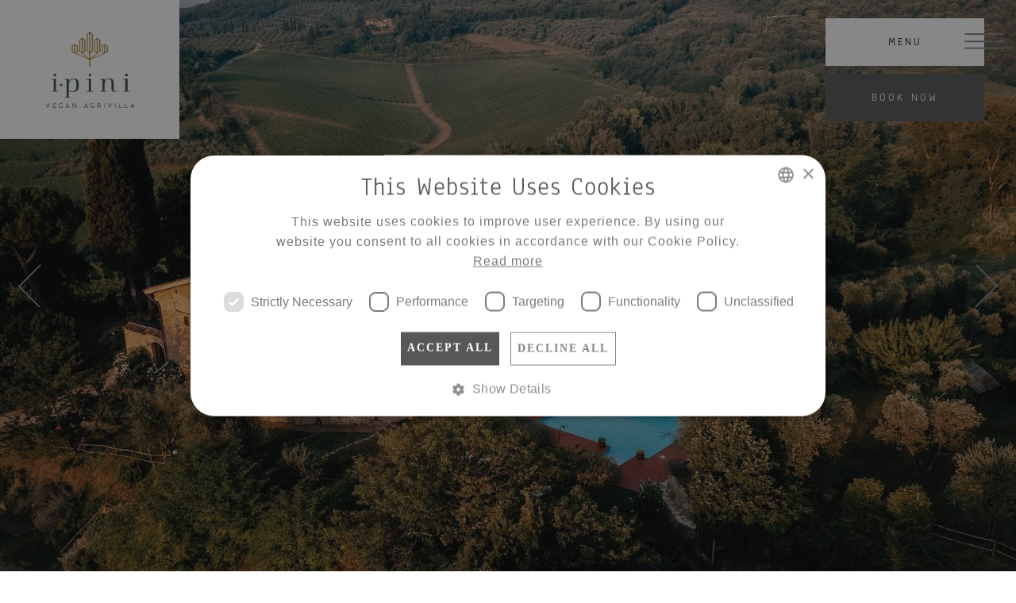

--- FILE ---
content_type: text/html; charset=utf-8
request_url: https://www.ipinitoscana.com/en/imprint-p23.html
body_size: 13156
content:
<!DOCTYPE html>
<html lang="en" data-langs="en,it,de" class="desktop">
<head>
<meta charset="utf-8" />
<meta name="robots" content="index,follow" />
<meta name="viewport" content="width=device-width, initial-scale=1" />
<meta property="og:title" content="Imprint | Eco Farmhouse - Vegan Hotel Tuscany, Italy" />
<meta property="og:type" content="website" />
<meta property="og:url" content="https://www.ipinitoscana.com/en/imprint-p23.html" />
<meta property="og:image" content="https://www.ipinitoscana.com/pics/0000000429-1200x630-c.jpg" alt="Agrivilla I Pini" />
<meta property="og:longitude" content="11.0239892" />
<meta property="og:locality" content="San Gimignano" />
<meta property="og:postal-code" content="I-53037" />
<meta property="og:country-name" content="Italia" />
<meta property="og:locale" content="en" />
<meta name="geo.region" content="SI-IT" />
<meta name="geo.placename" content="San Gimignano" />
<meta name="geo.position" content="43.4671673;11.0239892" />
<meta name="ICBM" content="43.4671673, 11.0239892" />
<link rel="apple-touch-icon" href="/meta/apple-touch-icon.png">
<link rel="icon" type="image/png" sizes="32x32" href="/meta/favicon-32x32.png">
<link rel="icon" type="image/png" sizes="16x16" href="/meta/favicon-16x16.png">
<link rel="manifest" href="/meta/site.webmanifest">
<link rel="mask-icon" href="/meta/safari-pinned-tab.svg" color="#000000">
<meta name="apple-mobile-web-app-title" content="Agrivilla I Pini">
<meta name="application-name" content="Agrivilla I Pini">
<meta name="msapplication-TileColor" content="#000000">
<meta name="theme-color" content="#ffffff">
<title>Imprint | Eco Farmhouse - Vegan Hotel Tuscany, Italy</title>
<link rel="dns-prefetch" href="//res.cloudinary.com">
<link rel="dns-prefetch" href="//s.mts-online.com">
<link rel="alternate" hreflang="en" href="https://www.ipinitoscana.com/en/imprint-p23.html" />
<link rel="alternate" hreflang="it" href="https://www.ipinitoscana.com/it/imprint-p73.html" />
<link rel="alternate" hreflang="de" href="https://www.ipinitoscana.com/de/impressum-p48.html" />
<link rel="alternate" hreflang="x-default" href="https://www.ipinitoscana.com/en/imprint-p23.html" />
<style type="text/css">/*! normalize.css v8.0.1 | MIT License | github.com/necolas/normalize.css */button,hr,input{overflow:visible}.editor li,.swiper-container,ol,ul{list-style:none}html{line-height:1.15;-webkit-text-size-adjust:100%}main{display:block}h1{margin:.67em 0}hr{box-sizing:content-box;height:0}code,kbd,pre,samp{font-family:monospace,monospace}a{background-color:transparent}abbr[title]{border-bottom:none;-webkit-text-decoration:underline dotted;text-decoration:underline dotted}sub,sup{line-height:0;position:relative}sub{bottom:-.25em}sup{top:-.5em}img{border-style:none}button,input,optgroup,select,textarea{font-family:inherit;font-size:100%;line-height:1.15;margin:0}button,select{text-transform:none}[type=button],[type=reset],[type=submit],button{-webkit-appearance:button}[type=button]::-moz-focus-inner,[type=reset]::-moz-focus-inner,[type=submit]::-moz-focus-inner,button::-moz-focus-inner{border-style:none;padding:0}[type=button]:-moz-focusring,[type=reset]:-moz-focusring,[type=submit]:-moz-focusring,button:-moz-focusring{outline:ButtonText dotted 1px}fieldset{padding:.35em .75em .625em}legend{box-sizing:border-box;color:inherit;display:table;max-width:100%;padding:0;white-space:normal}progress{vertical-align:baseline}textarea{overflow:auto}[type=checkbox],[type=radio]{box-sizing:border-box;padding:0}[type=number]::-webkit-inner-spin-button,[type=number]::-webkit-outer-spin-button{height:auto}[type=search]{-webkit-appearance:textfield;outline-offset:-2px}[type=search]::-webkit-search-decoration{-webkit-appearance:none}::-webkit-file-upload-button{-webkit-appearance:button;font:inherit}summary{display:list-item}[hidden],template{display:none}*,:after,:before{box-sizing:border-box;margin:0;padding:0;border:0}abbr,address,article,aside,audio,b,blockquote,body,canvas,caption,cite,code,dd,del,details,dfn,div,dl,dt,em,fieldset,figcaption,figure,footer,form,h1,h2,h3,h4,h5,h6,header,hgroup,html,i,iframe,img,ins,kbd,label,legend,li,mark,menu,nav,object,ol,p,pre,q,samp,section,small,span,strong,sub,summary,sup,table,tbody,td,tfoot,th,thead,time,tr,ul,var,video{outline:0;font-size:100%;vertical-align:baseline;background:0 0}html{font-size:10px}body{margin:0;line-height:1}article,aside,details,figcaption,figure,footer,header,hgroup,menu,nav,section{display:block;zoom:1}table{border-collapse:collapse;border-spacing:0}blockquote,q{quotes:none}blockquote:after,blockquote:before,q:after,q:before{content:'';content:none}b,strong{font-weight:700}address{font-style:normal}@font-face{font-family:Anaheim;font-style:normal;font-weight:400;font-display:swap;src:url(https://fonts.gstatic.com/s/anaheim/v14/8vII7w042Wp87g4G0UQ.ttf) format('truetype')}@font-face{font-family:Roboto;font-style:normal;font-weight:400;font-display:swap;src:url(https://fonts.gstatic.com/s/roboto/v30/KFOmCnqEu92Fr1Me5Q.ttf) format('truetype')}@font-face{font-family:Roboto;font-style:normal;font-weight:500;font-display:swap;src:url(https://fonts.gstatic.com/s/roboto/v30/KFOlCnqEu92Fr1MmEU9vAw.ttf) format('truetype')}@font-face{font-family:Roboto;font-style:normal;font-weight:700;font-display:swap;src:url(https://fonts.gstatic.com/s/roboto/v30/KFOlCnqEu92Fr1MmWUlvAw.ttf) format('truetype')}.editor{font-size:var(--fontSize-base);color:#4d5146;text-align:center;font-family:Roboto,sans-serif}.editor h1,.editor h2,.editor h3,.editor h4,.editor h5,.editor h6{font-family:Anaheim,sans-serif;font-weight:500;margin-bottom:.5em}.editor h1{font-size:calc(var(--fontSize-base) *2.727);line-height:calc(var(--fontSize-base) *3)}.editor h2{font-size:calc(var(--fontSize-base) *2.045);line-height:calc(var(--fontSize-base) *2.318)}.editor h3{font-size:calc(var(--fontSize-base) *1.727);line-height:calc(var(--fontSize-base) *2)}.editor h4{font-size:calc(var(--fontSize-base) *1.545);line-height:calc(var(--fontSize-base) *1.818)}.editor h5{font-size:calc(var(--fontSize-base) *1.272);line-height:calc(var(--fontSize-base) *1.545)}.editor h6{font-size:calc(var(--fontSize-base) *1.09);line-height:calc(var(--fontSize-base) *1.363)}.editor .wrap{clear:both}.editor a{text-decoration:underline;color:inherit;font-weight:600;cursor:pointer}.editor a:hover{text-decoration:none}.editor ol,.editor p,.editor ul{min-height:1rem;font-size:14px;line-height:20px;margin-bottom:2em}@media screen and (min-width:321px){.editor ol,.editor p,.editor ul{font-size:calc(14px + (18 - 14) * ((100vw - 320px)/ 1200));line-height:calc(20px + (26 - 20) * ((100vw - 320px)/ 1200))}}@media screen and (min-width:1520px){.editor ol,.editor p,.editor ul{font-size:18px;line-height:26px}}.editor ol+ol,.editor ol+p,.editor ol+ul,.editor p+ol,.editor p+p,.editor p+ul,.editor ul+ol,.editor ul+p,.editor ul+ul{margin-top:-.5em}.editor li{display:block;margin-bottom:.4em;text-align:left;padding:0 1em}.editor>ol,.editor>ul{display:inline-block}.editor ul li:before{content:'• ';margin:0 .2em 0 -.8em;color:#7ab3a6}.editor ul li>ul{margin:.5em 0 0}.editor ul li>ul li:before{content:'\f101';margin-right:.3em;font-family:fontello;color:#5f1414}.editor ol{counter-reset:section}.editor ol>li:before{counter-increment:section;color:#7ab3a6;content:counter(section,decimal-leading-zero) ". ";margin:0 .2em 0 -.8em}.editor ol>li>ol{margin:.5em 0 0}.editor ol>li>ol li:before{color:#5f1414}div.editor{overflow:hidden;max-width:1370px;margin:0 auto}h1,h2,h3,h4,h5,h6{font-family:Anaheim,sans-serif;font-weight:500;margin-bottom:.5em}h1{font-size:calc(var(--fontSize-base) *2.727);line-height:calc(var(--fontSize-base) *3)}h2{font-size:calc(var(--fontSize-base) *2.045);line-height:calc(var(--fontSize-base) *2.318)}h3{font-size:calc(var(--fontSize-base) *1.727);line-height:calc(var(--fontSize-base) *2)}h4{font-size:calc(var(--fontSize-base) *1.545);line-height:calc(var(--fontSize-base) *1.818)}h5{font-size:calc(var(--fontSize-base) *1.272);line-height:calc(var(--fontSize-base) *1.545)}h6{font-size:calc(var(--fontSize-base) *1.09);line-height:calc(var(--fontSize-base) *1.363)}[data-cmts-editable]{min-height:1em}[data-cmts-editable]:hover:before{content:'';pointer-events:none;position:absolute;left:0;top:0;right:0;bottom:0;background:repeating-linear-gradient(-45deg,transparent,transparent 10px,rgba(0,0,0,.06) 10px,rgba(0,0,0,.06) 20px)}html{overflow-y:scroll!important}div.fancybox-container.fancybox-is-open div.fancybox-bg{opacity:1}div.cc-window{display:none;box-shadow:0 0 1em rgba(0,0,0,.5);font-size:14px}@media all and (max-width:480px){div.cc-window{padding:1em!important}}:root{--fontSize-base:14px;--swiper-theme-color:#007aff;--swiper-navigation-size:44px}@media screen and (min-width:321px){:root{--fontSize-base:calc(14px + (22 - 14) * ((100vw - 320px) / 960))}}@media screen and (min-width:1280px){:root{--fontSize-base:22px}}body{font-size:var(--fontSize-base);font-family:Roboto,sans-serif;color:#4d5146;background:#fff;font-weight:300}div.inner{max-width:1520px;margin:0 auto;width:100%;position:relative}main>div:last-child>div>div{margin-bottom:0!important}footer{background:#EEE;margin-top:-4px;padding:4em 0 0}div.cmts-loading{border:5px solid rgba(0,0,0,.2);border-top-color:rgba(0,0,0,.05);border-radius:100%;height:32px;width:32px;animation:cmtsspinner .6s infinite linear;margin:70px auto 20px;box-sizing:border-box;display:none}.cc-revoke.cc-bottom.cc-left{font-size:11px;left:.5em}@keyframes cmtsspinner{from{transform:rotate(0)}to{transform:rotate(359deg)}}.cc-window{opacity:1;transition:opacity 1s ease}.cc-window.cc-invisible{opacity:0}.cc-animate.cc-revoke{transition:transform 1s ease}.cc-animate.cc-revoke.cc-top{transform:translateY(-2em)}.cc-animate.cc-revoke.cc-bottom{transform:translateY(2em)}.cc-animate.cc-revoke.cc-active.cc-bottom,.cc-animate.cc-revoke.cc-active.cc-top,.cc-revoke:hover{transform:translateY(0)}.cc-grower{max-height:0;overflow:hidden;transition:max-height 1s}.swiper-slide,.swiper-wrapper{transition-property:transform;width:100%;height:100%}.cc-revoke,.cc-window{position:fixed;overflow:hidden;box-sizing:border-box;font-family:Helvetica,Calibri,Arial,sans-serif;font-size:16px;line-height:1.5em;display:flex;flex-wrap:nowrap;z-index:9999}.cc-window.cc-static{position:static}.cc-window.cc-floating{padding:2em;max-width:24em;flex-direction:column}.cc-window.cc-banner{padding:1em 1.8em;width:100%;flex-direction:row}.cc-revoke{padding:.5em}.cc-revoke:hover{text-decoration:underline}.cc-header{font-size:18px;font-weight:700}.cc-btn,.cc-close,.cc-link,.cc-revoke{cursor:pointer}.cc-link{opacity:.8;display:inline-block;padding:.2em;text-decoration:underline}.cc-link:hover{opacity:1}.cc-link:active,.cc-link:visited{color:initial}.cc-btn{display:block;padding:.4em .8em;font-size:.9em;font-weight:700;border-width:2px;border-style:solid;text-align:center;white-space:nowrap}.cc-highlight .cc-btn:first-child{background-color:transparent;border-color:transparent}.cc-highlight .cc-btn:first-child:focus,.cc-highlight .cc-btn:first-child:hover{background-color:transparent;text-decoration:underline}.cc-close{display:block;position:absolute;top:.5em;right:.5em;font-size:1.6em;opacity:.9;line-height:.75}.cc-close:focus,.cc-close:hover{opacity:1}.cc-revoke.cc-top{top:0;left:3em;border-bottom-left-radius:.5em;border-bottom-right-radius:.5em}.cc-revoke.cc-bottom{bottom:0;left:3em;border-top-left-radius:.5em;border-top-right-radius:.5em}.cc-revoke.cc-left{left:3em;right:unset}.cc-revoke.cc-right{right:3em;left:unset}.cc-top{top:1em}.cc-left{left:1em}.cc-right{right:1em}.cc-bottom{bottom:1em}.cc-floating>.cc-link{margin-bottom:1em}.cc-floating .cc-message{display:block;margin-bottom:1em}.cc-window.cc-floating .cc-compliance{flex:1 0 auto}.cc-window.cc-banner{align-items:center}.cc-banner.cc-top{left:0;right:0;top:0}.cc-banner.cc-bottom{left:0;right:0;bottom:0}.cc-banner .cc-message{display:block;flex:1 1 auto;max-width:100%;margin-right:1em}.cc-compliance{display:flex;align-items:center;align-content:space-between}.cc-floating .cc-compliance>.cc-btn{flex:1}.cc-btn+.cc-btn{margin-left:.5em}@media print{.cc-revoke,.cc-window{display:none}}@media screen and (max-width:900px){.cc-btn{white-space:normal}}@media screen and (max-width:414px) and (orientation:portrait),screen and (max-width:736px) and (orientation:landscape){.cc-window.cc-top{top:0}.cc-window.cc-bottom{bottom:0}.cc-window.cc-banner,.cc-window.cc-floating,.cc-window.cc-left,.cc-window.cc-right{left:0;right:0}.cc-window.cc-banner{flex-direction:column}.cc-window.cc-banner .cc-compliance{flex:1 1 auto}.cc-window.cc-floating{max-width:none}.cc-window .cc-message{margin-bottom:1em}.cc-window.cc-banner{align-items:unset}.cc-window.cc-banner .cc-message{margin-right:0}}.cc-floating.cc-theme-classic{padding:1.2em;border-radius:5px}.cc-floating.cc-type-info.cc-theme-classic .cc-compliance{text-align:center;display:inline;flex:none}.cc-theme-classic .cc-btn{border-radius:5px}.cc-theme-classic .cc-btn:last-child{min-width:140px}.cc-floating.cc-type-info.cc-theme-classic .cc-btn{display:inline-block}.cc-theme-edgeless.cc-window{padding:0}.cc-floating.cc-theme-edgeless .cc-message{margin:2em 2em 1.5em}.cc-banner.cc-theme-edgeless .cc-btn{margin:0;padding:.8em 1.8em;height:100%}.cc-banner.cc-theme-edgeless .cc-message{margin-left:1em}.cc-floating.cc-theme-edgeless .cc-btn+.cc-btn{margin-left:0}@font-face{font-family:swiper-icons;src:url('data:application/font-woff;charset=utf-8;base64, [base64]//wADZ2x5ZgAAAywAAADMAAAD2MHtryVoZWFkAAABbAAAADAAAAA2E2+eoWhoZWEAAAGcAAAAHwAAACQC9gDzaG10eAAAAigAAAAZAAAArgJkABFsb2NhAAAC0AAAAFoAAABaFQAUGG1heHAAAAG8AAAAHwAAACAAcABAbmFtZQAAA/gAAAE5AAACXvFdBwlwb3N0AAAFNAAAAGIAAACE5s74hXjaY2BkYGAAYpf5Hu/j+W2+MnAzMYDAzaX6QjD6/4//Bxj5GA8AuRwMYGkAPywL13jaY2BkYGA88P8Agx4j+/8fQDYfA1AEBWgDAIB2BOoAeNpjYGRgYNBh4GdgYgABEMnIABJzYNADCQAACWgAsQB42mNgYfzCOIGBlYGB0YcxjYGBwR1Kf2WQZGhhYGBiYGVmgAFGBiQQkOaawtDAoMBQxXjg/wEGPcYDDA4wNUA2CCgwsAAAO4EL6gAAeNpj2M0gyAACqxgGNWBkZ2D4/wMA+xkDdgAAAHjaY2BgYGaAYBkGRgYQiAHyGMF8FgYHIM3DwMHABGQrMOgyWDLEM1T9/w8UBfEMgLzE////P/5//f/V/xv+r4eaAAeMbAxwIUYmIMHEgKYAYjUcsDAwsLKxc3BycfPw8jEQA/[base64]/uznmfPFBNODM2K7MTQ45YEAZqGP81AmGGcF3iPqOop0r1SPTaTbVkfUe4HXj97wYE+yNwWYxwWu4v1ugWHgo3S1XdZEVqWM7ET0cfnLGxWfkgR42o2PvWrDMBSFj/IHLaF0zKjRgdiVMwScNRAoWUoH78Y2icB/yIY09An6AH2Bdu/UB+yxopYshQiEvnvu0dURgDt8QeC8PDw7Fpji3fEA4z/PEJ6YOB5hKh4dj3EvXhxPqH/SKUY3rJ7srZ4FZnh1PMAtPhwP6fl2PMJMPDgeQ4rY8YT6Gzao0eAEA409DuggmTnFnOcSCiEiLMgxCiTI6Cq5DZUd3Qmp10vO0LaLTd2cjN4fOumlc7lUYbSQcZFkutRG7g6JKZKy0RmdLY680CDnEJ+UMkpFFe1RN7nxdVpXrC4aTtnaurOnYercZg2YVmLN/d/gczfEimrE/fs/bOuq29Zmn8tloORaXgZgGa78yO9/cnXm2BpaGvq25Dv9S4E9+5SIc9PqupJKhYFSSl47+Qcr1mYNAAAAeNptw0cKwkAAAMDZJA8Q7OUJvkLsPfZ6zFVERPy8qHh2YER+3i/BP83vIBLLySsoKimrqKqpa2hp6+jq6RsYGhmbmJqZSy0sraxtbO3sHRydnEMU4uR6yx7JJXveP7WrDycAAAAAAAH//wACeNpjYGRgYOABYhkgZgJCZgZNBkYGLQZtIJsFLMYAAAw3ALgAeNolizEKgDAQBCchRbC2sFER0YD6qVQiBCv/H9ezGI6Z5XBAw8CBK/m5iQQVauVbXLnOrMZv2oLdKFa8Pjuru2hJzGabmOSLzNMzvutpB3N42mNgZGBg4GKQYzBhYMxJLMlj4GBgAYow/P/PAJJhLM6sSoWKfWCAAwDAjgbRAAB42mNgYGBkAIIbCZo5IPrmUn0hGA0AO8EFTQAA') format('woff');font-weight:400;font-style:normal}.swiper-container{margin-left:auto;margin-right:auto;position:relative;overflow:hidden;padding:0;z-index:1}.swiper-container-vertical>.swiper-wrapper{flex-direction:column}.swiper-wrapper{position:relative;z-index:1;display:flex;box-sizing:content-box}.swiper-button-lock,.swiper-pagination-lock,.swiper-scrollbar-lock{display:none}.swiper-container-android .swiper-slide,.swiper-wrapper{transform:translate3d(0,0,0)}.swiper-container-multirow>.swiper-wrapper{flex-wrap:wrap}.swiper-container-multirow-column>.swiper-wrapper{flex-wrap:wrap;flex-direction:column}.swiper-container-free-mode>.swiper-wrapper{transition-timing-function:ease-out;margin:0 auto}.swiper-container-pointer-events{touch-action:pan-y}.swiper-container-pointer-events.swiper-container-vertical{touch-action:pan-x}.swiper-slide{flex-shrink:0;position:relative}.swiper-slide-invisible-blank{visibility:hidden}.swiper-container-autoheight,.swiper-container-autoheight .swiper-slide{height:auto}.swiper-container-autoheight .swiper-wrapper{align-items:flex-start;transition-property:transform,height}.swiper-container-3d{perspective:1200px}.swiper-container-3d .swiper-cube-shadow,.swiper-container-3d .swiper-slide,.swiper-container-3d .swiper-slide-shadow-bottom,.swiper-container-3d .swiper-slide-shadow-left,.swiper-container-3d .swiper-slide-shadow-right,.swiper-container-3d .swiper-slide-shadow-top,.swiper-container-3d .swiper-wrapper{transform-style:preserve-3d}.swiper-container-3d .swiper-slide-shadow-bottom,.swiper-container-3d .swiper-slide-shadow-left,.swiper-container-3d .swiper-slide-shadow-right,.swiper-container-3d .swiper-slide-shadow-top{position:absolute;left:0;top:0;width:100%;height:100%;pointer-events:none;z-index:10}.swiper-container-3d .swiper-slide-shadow-left{background-image:linear-gradient(to left,rgba(0,0,0,.5),rgba(0,0,0,0))}.swiper-container-3d .swiper-slide-shadow-right{background-image:linear-gradient(to right,rgba(0,0,0,.5),rgba(0,0,0,0))}.swiper-container-3d .swiper-slide-shadow-top{background-image:linear-gradient(to top,rgba(0,0,0,.5),rgba(0,0,0,0))}.swiper-container-3d .swiper-slide-shadow-bottom{background-image:linear-gradient(to bottom,rgba(0,0,0,.5),rgba(0,0,0,0))}.swiper-container-css-mode>.swiper-wrapper{overflow:auto;scrollbar-width:none;-ms-overflow-style:none}.swiper-container-css-mode>.swiper-wrapper::-webkit-scrollbar{display:none}.swiper-container-css-mode>.swiper-wrapper>.swiper-slide{scroll-snap-align:start start}.swiper-container-horizontal.swiper-container-css-mode>.swiper-wrapper{-ms-scroll-snap-type:x mandatory;scroll-snap-type:x mandatory}.swiper-container-vertical.swiper-container-css-mode>.swiper-wrapper{-ms-scroll-snap-type:y mandatory;scroll-snap-type:y mandatory}.swiper-button-next,.swiper-button-prev{position:absolute;top:50%;width:calc(var(--swiper-navigation-size)/ 44 * 27);height:var(--swiper-navigation-size);margin-top:calc(-1 * var(--swiper-navigation-size)/ 2);z-index:10;cursor:pointer;display:flex;align-items:center;justify-content:center;color:var(--swiper-navigation-color,var(--swiper-theme-color))}.swiper-button-next.swiper-button-disabled,.swiper-button-prev.swiper-button-disabled{opacity:.35;cursor:auto;pointer-events:none}.swiper-button-next:after,.swiper-button-prev:after{font-family:swiper-icons;font-size:var(--swiper-navigation-size);text-transform:none!important;letter-spacing:0;font-variant:initial;line-height:1}.swiper-button-prev,.swiper-container-rtl .swiper-button-next{left:10px;right:auto}.swiper-button-prev:after,.swiper-container-rtl .swiper-button-next:after{content:'prev'}.swiper-button-next,.swiper-container-rtl .swiper-button-prev{right:10px;left:auto}.swiper-button-next:after,.swiper-container-rtl .swiper-button-prev:after{content:'next'}.swiper-button-next.swiper-button-white,.swiper-button-prev.swiper-button-white{--swiper-navigation-color:#ffffff}.swiper-button-next.swiper-button-black,.swiper-button-prev.swiper-button-black{--swiper-navigation-color:#000000}.swiper-pagination{position:absolute;text-align:center;transition:.3s opacity;transform:translate3d(0,0,0);z-index:10}.swiper-pagination.swiper-pagination-hidden{opacity:0}.swiper-container-horizontal>.swiper-pagination-bullets,.swiper-pagination-custom,.swiper-pagination-fraction{bottom:10px;left:0;width:100%}.swiper-pagination-bullets-dynamic{overflow:hidden;font-size:0}.swiper-container-cube,.swiper-container-flip{overflow:visible}.swiper-pagination-bullets-dynamic .swiper-pagination-bullet{transform:scale(.33);position:relative}.swiper-pagination-bullets-dynamic .swiper-pagination-bullet-active,.swiper-pagination-bullets-dynamic .swiper-pagination-bullet-active-main{transform:scale(1)}.swiper-pagination-bullets-dynamic .swiper-pagination-bullet-active-prev{transform:scale(.66)}.swiper-pagination-bullets-dynamic .swiper-pagination-bullet-active-prev-prev{transform:scale(.33)}.swiper-pagination-bullets-dynamic .swiper-pagination-bullet-active-next{transform:scale(.66)}.swiper-pagination-bullets-dynamic .swiper-pagination-bullet-active-next-next{transform:scale(.33)}.swiper-pagination-bullet{width:8px;height:8px;display:inline-block;border-radius:50%;background:#000;opacity:.2}button.swiper-pagination-bullet{border:none;margin:0;padding:0;box-shadow:none;-webkit-appearance:none;-moz-appearance:none;appearance:none}.swiper-pagination-clickable .swiper-pagination-bullet{cursor:pointer}.swiper-scrollbar-cursor-drag,.swiper-slide-zoomed{cursor:move}.swiper-pagination-bullet-active{opacity:1;background:var(--swiper-pagination-color,var(--swiper-theme-color))}.swiper-container-vertical>.swiper-pagination-bullets{right:10px;top:50%;transform:translate3d(0,-50%,0)}.swiper-container-vertical>.swiper-pagination-bullets .swiper-pagination-bullet{margin:6px 0;display:block}.swiper-container-vertical>.swiper-pagination-bullets.swiper-pagination-bullets-dynamic{top:50%;transform:translateY(-50%);width:8px}.swiper-container-vertical>.swiper-pagination-bullets.swiper-pagination-bullets-dynamic .swiper-pagination-bullet{display:inline-block;transition:.2s transform,.2s top}.swiper-container-horizontal>.swiper-pagination-bullets .swiper-pagination-bullet{margin:0 4px}.swiper-container-horizontal>.swiper-pagination-bullets.swiper-pagination-bullets-dynamic{left:50%;transform:translateX(-50%);white-space:nowrap}.swiper-container-horizontal>.swiper-pagination-bullets.swiper-pagination-bullets-dynamic .swiper-pagination-bullet{transition:.2s transform,.2s left}.swiper-container-horizontal.swiper-container-rtl>.swiper-pagination-bullets-dynamic .swiper-pagination-bullet{transition:.2s transform,.2s right}.swiper-pagination-progressbar{background:rgba(0,0,0,.25);position:absolute}.swiper-pagination-progressbar .swiper-pagination-progressbar-fill{background:var(--swiper-pagination-color,var(--swiper-theme-color));position:absolute;left:0;top:0;width:100%;height:100%;transform:scale(0);transform-origin:left top}.swiper-container-rtl .swiper-pagination-progressbar .swiper-pagination-progressbar-fill{transform-origin:right top}.swiper-container-horizontal>.swiper-pagination-progressbar,.swiper-container-vertical>.swiper-pagination-progressbar.swiper-pagination-progressbar-opposite{width:100%;height:4px;left:0;top:0}.swiper-container-horizontal>.swiper-pagination-progressbar.swiper-pagination-progressbar-opposite,.swiper-container-vertical>.swiper-pagination-progressbar{width:4px;height:100%;left:0;top:0}.swiper-pagination-white{--swiper-pagination-color:#ffffff}.swiper-pagination-black{--swiper-pagination-color:#000000}.swiper-scrollbar{border-radius:10px;position:relative;-ms-touch-action:none;background:rgba(0,0,0,.1)}.swiper-container-horizontal>.swiper-scrollbar{position:absolute;left:1%;bottom:3px;z-index:50;height:5px;width:98%}.swiper-container-vertical>.swiper-scrollbar{position:absolute;right:3px;top:1%;z-index:50;width:5px;height:98%}.swiper-scrollbar-drag{height:100%;width:100%;position:relative;background:rgba(0,0,0,.5);border-radius:10px;left:0;top:0}.swiper-zoom-container{width:100%;height:100%;display:flex;justify-content:center;align-items:center;text-align:center}.swiper-zoom-container>canvas,.swiper-zoom-container>img,.swiper-zoom-container>svg{max-width:100%;max-height:100%;-o-object-fit:contain;object-fit:contain}.swiper-lazy-preloader{width:42px;height:42px;position:absolute;left:50%;top:50%;margin-left:-21px;margin-top:-21px;z-index:10;transform-origin:50%;animation:swiper-preloader-spin 1s infinite linear;box-sizing:border-box;border:4px solid;border-radius:50%;border-top-color:transparent}.swiper-lazy-preloader-white{--swiper-preloader-color:#fff}.swiper-lazy-preloader-black{--swiper-preloader-color:#000}@keyframes swiper-preloader-spin{100%{transform:rotate(360deg)}}.swiper-container .swiper-notification{position:absolute;left:0;top:0;pointer-events:none;opacity:0;z-index:-1000}.swiper-container-fade.swiper-container-free-mode .swiper-slide{transition-timing-function:ease-out}.swiper-container-fade .swiper-slide{pointer-events:none;transition-property:opacity}.swiper-container-fade .swiper-slide .swiper-slide{pointer-events:none}.swiper-container-fade .swiper-slide-active,.swiper-container-fade .swiper-slide-active .swiper-slide-active{pointer-events:auto}.swiper-container-cube .swiper-slide{pointer-events:none;-webkit-backface-visibility:hidden;backface-visibility:hidden;z-index:1;visibility:hidden;transform-origin:0 0;width:100%;height:100%}.swiper-container-cube .swiper-slide .swiper-slide{pointer-events:none}.swiper-container-cube.swiper-container-rtl .swiper-slide{transform-origin:100% 0}.swiper-container-cube .swiper-slide-active,.swiper-container-cube .swiper-slide-active .swiper-slide-active{pointer-events:auto}.swiper-container-cube .swiper-slide-active,.swiper-container-cube .swiper-slide-next,.swiper-container-cube .swiper-slide-next+.swiper-slide,.swiper-container-cube .swiper-slide-prev{pointer-events:auto;visibility:visible}.swiper-container-cube .swiper-slide-shadow-bottom,.swiper-container-cube .swiper-slide-shadow-left,.swiper-container-cube .swiper-slide-shadow-right,.swiper-container-cube .swiper-slide-shadow-top{z-index:0;-webkit-backface-visibility:hidden;backface-visibility:hidden}.swiper-container-cube .swiper-cube-shadow{position:absolute;left:0;bottom:0;width:100%;height:100%;opacity:.6;z-index:0}.swiper-container-cube .swiper-cube-shadow:before{content:'';background:#000;position:absolute;left:0;top:0;bottom:0;right:0;-webkit-filter:blur(50px);filter:blur(50px)}.swiper-container-flip .swiper-slide{pointer-events:none;-webkit-backface-visibility:hidden;backface-visibility:hidden;z-index:1}.swiper-container-flip .swiper-slide .swiper-slide{pointer-events:none}.swiper-container-flip .swiper-slide-active,.swiper-container-flip .swiper-slide-active .swiper-slide-active{pointer-events:auto}.swiper-container-flip .swiper-slide-shadow-bottom,.swiper-container-flip .swiper-slide-shadow-left,.swiper-container-flip .swiper-slide-shadow-right,.swiper-container-flip .swiper-slide-shadow-top{z-index:0;-webkit-backface-visibility:hidden;backface-visibility:hidden}.cmts-menu--main #menu .buttons-container a,.cmts-menu--main .buttons-container .button.cmts-booking__toggle a{text-decoration:none}.cmts-menu--main .buttons-container .button.cmts-menu__toggle.cmts-menu__toggle--symbol:after:focus,.cmts-menu--main .logo-container a.logo:focus{outline:0}.cmts-menu--main{position:fixed;z-index:2000;display:block;width:100%}.cmts-menu--main .cmts-menu-wrapper{display:flex;justify-content:space-between}@media only screen and (max-width:640px){.cmts-menu--main .cmts-menu-wrapper{box-shadow:0 0 20px rgba(0,0,0,.15);background:#fff}}.cmts-menu--main .logo-container{transition:margin .5s ease-in-out}.cmts-menu--main .buttons-container{display:flex;flex-direction:column;justify-content:center;margin-right:40px;transition:margin .5s ease-in-out}.cmts-menu--main .buttons-container .button{font-family:Anaheim,sans-serif;width:200px;height:60px;letter-spacing:3px;display:flex;align-items:center;justify-content:center;transition:all .3s ease-in-out;opacity:1;cursor:pointer;position:relative}.cmts-menu--main .buttons-container .button.cmts-booking__link:hover,.cmts-menu--main .buttons-container .button.cmts-booking__toggle:hover,.cmts-menu--main .buttons-container .button.cmts-menu__toggle:hover,.cmts-menu--main .buttons-container .button.cmts-request__link:hover{opacity:.8}@media only screen and (max-width:990px){.cmts-menu--main .buttons-container .button{width:164px;height:56px}}.cmts-menu--main .buttons-container .button.cmts-menu__toggle{background:#fff;color:#000}.cmts-menu--main .buttons-container .button.cmts-menu__toggle.cmts-menu__toggle--symbol:after{content:'';position:absolute;width:50px;height:21px;right:-25px;background:url(/img/hamburger.svg) center no-repeat;image-rendering:auto!important;display:block;background-size:100% auto}@media only screen and (max-width:640px){.cmts-menu--main .buttons-container .button.cmts-menu__toggle.cmts-menu__toggle--symbol:after{background:url(/img/hamburger.svg) center no-repeat;image-rendering:auto!important;background-size:100% auto!important;width:34px;height:15px;right:0}.cmts-menu--main .buttons-container .button.cmts-booking__toggle{display:none}}.cmts-menu--main .buttons-container .button.cmts-request__link{background:#858585;color:#fff}.cmts-menu--main .buttons-container .button.cmts-booking__toggle{background:#575757;color:#fff;margin-top:1rem}.cmts-menu--main .buttons-container .button.cmts-booking__link{background:#575757;color:#fff}.cmts-menu--main .buttons-container .button span{text-transform:uppercase;font-size:1.4rem;pointer-events:none}.cmts-menu--main #menu{position:absolute;transition:top .1s ease-in-out;top:-180px;height:175px;left:0;display:block;width:100%;background-color:#fff;overflow:hidden}.cmts-menu--main #menu>.inner{display:flex;justify-content:space-between}@media only screen and (max-width:990px){.cmts-menu--main .buttons-container .button.cmts-booking__toggle{margin-top:.5rem}.cmts-menu--main #menu{transition:top .3s ease-in-out;top:-100vh;height:auto}.cmts-menu--main #menu>.inner{flex-direction:column;justify-content:center;align-items:center}}@media only screen and (max-width:640px){.cmts-menu--main .buttons-container .button span{font-size:1rem}.cmts-menu--main #menu>.inner{align-items:flex-start}.cmts-menu--main #menu .logo-container{width:120px;height:100px}.cmts-menu--main #menu .buttons-container .button span{font-size:1.2rem}}@media only screen and (max-width:990px){.cmts-menu--main #menu .buttons-container{width:100vw;flex-direction:row;justify-content:center;margin:0}.cmts-menu--main #menu .buttons-container .button.cmts-booking__link,.cmts-menu--main #menu .buttons-container .button.cmts-request__link{width:50%}}.cmts-menu--main #menu .cmts-navigation{flex:1;display:grid;padding:0 14rem;grid-template-columns:repeat(4,1fr);grid-row-gap:4rem;grid-column-gap:4rem;align-items:center;align-content:center}@media only screen and (max-width:1600px){.cmts-menu--main #menu .cmts-navigation{padding:0 11rem}}@media only screen and (max-width:1400px){.cmts-menu--main #menu .cmts-navigation{padding:0 8rem}}@media only screen and (max-width:1200px){.cmts-menu--main #menu .cmts-navigation{padding:0 4rem}}@media only screen and (max-width:1000px){.cmts-menu--main #menu .cmts-navigation{padding:0}}@media only screen and (max-width:990px){.cmts-menu--main #menu .cmts-navigation{width:100%;grid-template-columns:repeat(2,1fr);padding-bottom:4rem}}.cmts-menu--main #menu .cmts-navigation li{text-align:center}.cmts-menu--main #menu .cmts-navigation li a{color:#575757;text-transform:uppercase;text-decoration:none;font-size:1.4rem;font-family:Anaheim,sans-serif;letter-spacing:2px;transition:all .3s ease-in-out;opacity:1}.cmts-menu--main #menu .cmts-navigation li a:hover{opacity:.7}.cmts-menu--main .logo-container{display:flex;justify-content:center;align-items:center;background:#fff;overflow:hidden;width:226px;height:175px}@media only screen and (max-width:990px){.cmts-menu--main .logo-container{width:191px;height:147px}}@media only screen and (max-width:640px){.cmts-menu--main #menu .cmts-navigation{grid-template-columns:repeat(1,1fr);padding:0 4rem 4rem;grid-row-gap:2rem}.cmts-menu--main #menu .cmts-navigation li{text-align:left}.cmts-menu--main #menu .cmts-navigation li a{font-size:1.2rem}.cmts-menu--main .logo-container{width:139px;height:56px}}.cmts-menu--main .logo-container a.logo{image-rendering:auto!important;display:block;width:111px;height:97px;transition:all .5s ease-in-out;background-size:100% auto;opacity:1;cursor:pointer}@media only screen and (max-width:990px){.cmts-menu--main .logo-container a.logo{background-size:100% auto!important;image-rendering:auto!important;width:94px;height:82px}}.cmts-menu--main .logo-container a.logo:hover{opacity:.7}.cmts-menu--main .logo-container a.logo span{display:none}.cmts-menu--main .logo-container a.logo.logo--color{background:url(/img/I-Pini-logo-color.svg) center no-repeat}@media only screen and (max-width:990px){.cmts-menu--main .logo-container a.logo.logo--color{background:url(/img/I-Pini-logo-tablet.svg) center no-repeat}}@media only screen and (max-width:640px){.cmts-menu--main .logo-container a.logo{width:95px;height:24px}.cmts-menu--main .logo-container a.logo.logo--color{background:url(/img/I-Pini-logo-small.svg) center no-repeat}}.cmts-menu--main .logo-container a.logo.logo--bw{background:url(/img/I-Pini-logo-bw.svg) center no-repeat}@media only screen and (max-width:990px){.cmts-menu--main .logo-container a.logo.logo--bw{background:url(/img/I-Pini-logo-tablet-bw.svg) center no-repeat;width:53px;height:48px}}.cmts--menu-open #menu{top:0;box-shadow:0 0 20px rgba(0,0,0,.15)}@media only screen and (min-width:640px){.scrolling .cmts-menu--main .logo-container:not(#menu .logo-container){margin-top:-175px}.scrolling .cmts-menu--main .cmts-menu-wrapper>.buttons-container{margin-top:25px}}.scrolling .cmts-menu--main{pointer-events:none}.scrolling .cmts-menu--main .cmts-menu-wrapper>.buttons-container,.scrolling.cmts--menu-open #menu{pointer-events:all}div.header div.pictures{height:100vh}@media only screen and (max-width:640px){div.header div.pictures{height:auto}}div.header div.pictures .swiper-wrapper img{display:block;-o-object-fit:cover;object-fit:cover;width:100%;min-height:367px;height:100vh;transition:all .3s ease-in-out}@media only screen and (max-width:640px){div.header div.pictures .swiper-wrapper img{margin-top:56px;-o-object-fit:contain;object-fit:contain;min-height:auto;height:auto}}div.header div.pictures .swiper-container{position:relative;height:100%}div.header div.pictures a.swipe-next,div.header div.pictures a.swipe-prev{cursor:pointer;position:absolute;z-index:20;display:flex;align-items:center;flex-direction:row;top:0;bottom:0;outline:0!important}div.header div.pictures a.swipe-next{right:0;padding-right:15px}div.header div.pictures a.swipe-next img{width:29px;height:55px}@media only screen and (max-width:640px){div.header div.pictures a.swipe-next img{width:13px;height:25px}}div.header div.pictures a.swipe-prev{left:0;padding-left:15px}@media screen and (min-width:321px){div.header div.pictures a.swipe-next{padding-right:calc(15px + (25 - 15) * ((100vw - 320px)/ 1200))}div.header div.pictures a.swipe-prev{padding-left:calc(15px + (25 - 15) * ((100vw - 320px)/ 1200))}}@media screen and (min-width:1520px){div.header div.pictures a.swipe-next{padding-right:25px}div.header div.pictures a.swipe-prev{padding-left:25px}}div.header div.pictures a.swipe-prev img{width:29px;height:55px}@media only screen and (max-width:640px){div.header div.pictures a.swipe-prev img{width:13px;height:25px}}div.header img{display:block}</style>
<script type="text/javascript" charset="utf-8" src="/loader.js"></script>
<script type="text/javascript" charset="UTF-8" src="//cdn.cookie-script.com/s/10ce57edc52d8f44fbd5e47ec2af09e4.js"></script>
<script>!function (e, t, a, n, r) {
e[n] = e[n] || [], e[n].push({"gtm.start": (new Date).getTime(), event: "gtm.js"});
var g = t.getElementsByTagName(a)[0], m = t.createElement(a), s = "dataLayer" !== n ? "&l=" + n : "";
m.async = !0, m.src = "//www.googletagmanager.com/gtm.js?id=" + r + s, g.parentNode.insertBefore(m, g)
}(window, document, "script", "dataLayer", "GTM-MWXX9WC");</script>
</head>
<body class="single">
<noscript><iframe src="//www.googletagmanager.com/ns.html?id=GTM-MWXX9WC" height="0" width="0" style="display:none;visibility:hidden"></iframe></noscript>
<div id="all">
<header>
<div class="cmts-menu--main">
<div class="cmts-menu-wrapper inner">
<div class="logo-container">
<div class="logo-wrapper">
<a href="/" class="logo logo--color" alt="home"><span>Vegan Agrivilla I Pini</span></a>
</div>
</div>
<div class="buttons-container">
<div class="button cmts-menu__toggle cmts-menu__toggle--symbol"><span>Menu</span></div>
<div class="button cmts-booking__toggle"><a href="https://booking.ipinitoscana.com/?skd-language-code=en"
class="button cmts-booking__link"><span>Book Now</span></a></div>
</div>
<nav id="menu">
<div class="inner">
<div class="logo-container">
<div class="logo-wrapper">
<a href="/" class="logo logo--bw" alt="home"><span>Vegan Agrivilla I Pini</span></a>
</div>
</div>
<ul class="cmts-navigation">
<li class="item-1 ">
<a
href="/en/eco-farmhouse-p8.html"><span>Azienda Bioagricola</span></a>
</li>
<li class="item-2 ">
<a
href="/en/rooms-and-suites-p10.html"><span>Rooms</span></a>
</li>
<li class="item-3 ">
<a
href="/en/vegan-restaurant-p9.html"><span>Farm Restaurant</span></a>
</li>
<li class="item-4 ">
<a
href="/en/slow-living-hotel-p12.html"><span>Ri-strot</span></a>
</li>
<li class="item-5 ">
<a
href="/en/news-p18.html"><span>News</span></a>
</li>
<li class="item-6 ">
<a
href="/en/events-p15.html"><span>Events</span></a>
</li>
<li class="item-7 ">
<a
href="/en/surroundings-p16.html"><span>Surroundings</span></a>
</li>
<li class="item-8 ">
<a
href="/en/location-p17.html"><span>Location</span></a>
</li>
</ul>
<div class="buttons-container">
<a href="/en/request-p13.html"
class="button cmts-request__link"><span>Request</span></a>
<a href="https://booking.ipinitoscana.com/?skd-language-code=en" class="button cmts-booking__link"><span>Book Now</span></a>
</div>
</div>
</nav>
</div>
</div>
<div class="header">
<div class="pictures">
<div class="swiper-container">
<a class="swipe-prev">
<img src="/img/arrow-left.svg" alt="left" width="29" height="55" />
</a>
<a class="swipe-next">
<img src="/img/arrow-right.svg" alt="right" width="29" height="55" />
</a>
<div class="swiper-wrapper">
<div class="swiper-slide">
<picture>
<source media="(min-width:1920px)" srcset="/pics/0000000429-2400x_-c.jpg" alt="Agrivilla I Pini">
<source media="(min-width:1600px)" srcset="/pics/0000000429-1920x_-c.jpg" alt="Agrivilla I Pini">
<source media="(min-width:990px)" srcset="/pics/0000000429-1600x_-c.jpg" alt="Agrivilla I Pini">
<source media="(min-width:640px)" srcset="/pics/0000000429-990x_-c.jpg" alt="Agrivilla I Pini">
<source media="(min-width:420px)" srcset="/pics/0000000429-640x_-c.jpg" alt="Agrivilla I Pini">
<img class="swiper-lazy" alt="Agrivilla I Pini" data-cmts-width="1920" data-cmts-height="1281" src="/pics/0000000429-420x_-c.jpg" />
</picture>
<div class="text">
</div>
</div><div class="swiper-slide">
<picture>
<source media="(min-width:1920px)" srcset="/pics/0000000426-2400x_-c.jpg" alt="Agrivilla I Pini">
<source media="(min-width:1600px)" srcset="/pics/0000000426-1920x_-c.jpg" alt="Agrivilla I Pini">
<source media="(min-width:990px)" srcset="/pics/0000000426-1600x_-c.jpg" alt="Agrivilla I Pini">
<source media="(min-width:640px)" srcset="/pics/0000000426-990x_-c.jpg" alt="Agrivilla I Pini">
<source media="(min-width:420px)" srcset="/pics/0000000426-640x_-c.jpg" alt="Agrivilla I Pini">
<img class="swiper-lazy" alt="Agrivilla I Pini" data-cmts-width="1920" data-cmts-height="1281" src="/pics/0000000426-420x_-c.jpg" />
</picture>
<div class="text">
</div>
</div><div class="swiper-slide">
<picture>
<source media="(min-width:1920px)" srcset="/pics/0000000428-2400x_-c.jpg" alt="Agrivilla I Pini">
<source media="(min-width:1600px)" srcset="/pics/0000000428-1920x_-c.jpg" alt="Agrivilla I Pini">
<source media="(min-width:990px)" srcset="/pics/0000000428-1600x_-c.jpg" alt="Agrivilla I Pini">
<source media="(min-width:640px)" srcset="/pics/0000000428-990x_-c.jpg" alt="Agrivilla I Pini">
<source media="(min-width:420px)" srcset="/pics/0000000428-640x_-c.jpg" alt="Agrivilla I Pini">
<img class="swiper-lazy" alt="Agrivilla I Pini" data-cmts-width="1920" data-cmts-height="1281" src="/pics/0000000428-420x_-c.jpg" />
</picture>
<div class="text">
</div>
</div><div class="swiper-slide">
<picture>
<source media="(min-width:1920px)" srcset="/pics/0000000418-2400x_-c.jpg" alt="Agrivilla I Pini">
<source media="(min-width:1600px)" srcset="/pics/0000000418-1920x_-c.jpg" alt="Agrivilla I Pini">
<source media="(min-width:990px)" srcset="/pics/0000000418-1600x_-c.jpg" alt="Agrivilla I Pini">
<source media="(min-width:640px)" srcset="/pics/0000000418-990x_-c.jpg" alt="Agrivilla I Pini">
<source media="(min-width:420px)" srcset="/pics/0000000418-640x_-c.jpg" alt="Agrivilla I Pini">
<img class="swiper-lazy" alt="Agrivilla I Pini" data-cmts-width="1024" data-cmts-height="683" src="/pics/0000000418-420x_-c.jpg" />
</picture>
<div class="text">
</div>
</div><div class="swiper-slide">
<picture>
<source media="(min-width:1920px)" srcset="/pics/0000000424-2400x_-c.jpg" alt="Agrivilla I Pini">
<source media="(min-width:1600px)" srcset="/pics/0000000424-1920x_-c.jpg" alt="Agrivilla I Pini">
<source media="(min-width:990px)" srcset="/pics/0000000424-1600x_-c.jpg" alt="Agrivilla I Pini">
<source media="(min-width:640px)" srcset="/pics/0000000424-990x_-c.jpg" alt="Agrivilla I Pini">
<source media="(min-width:420px)" srcset="/pics/0000000424-640x_-c.jpg" alt="Agrivilla I Pini">
<img class="swiper-lazy" alt="Agrivilla I Pini" data-cmts-width="1920" data-cmts-height="1281" src="/pics/0000000424-420x_-c.jpg" />
</picture>
<div class="text">
</div>
</div><div class="swiper-slide">
<picture>
<source media="(min-width:1920px)" srcset="/pics/0000000427-2400x_-c.jpg" alt="Agrivilla I Pini">
<source media="(min-width:1600px)" srcset="/pics/0000000427-1920x_-c.jpg" alt="Agrivilla I Pini">
<source media="(min-width:990px)" srcset="/pics/0000000427-1600x_-c.jpg" alt="Agrivilla I Pini">
<source media="(min-width:640px)" srcset="/pics/0000000427-990x_-c.jpg" alt="Agrivilla I Pini">
<source media="(min-width:420px)" srcset="/pics/0000000427-640x_-c.jpg" alt="Agrivilla I Pini">
<img class="swiper-lazy" alt="Agrivilla I Pini" data-cmts-width="1920" data-cmts-height="1281" src="/pics/0000000427-420x_-c.jpg" />
</picture>
<div class="text">
</div>
</div><div class="swiper-slide">
<picture>
<source media="(min-width:1920px)" srcset="/pics/0000000423-2400x_-c.jpg" alt="Agrivilla I Pini">
<source media="(min-width:1600px)" srcset="/pics/0000000423-1920x_-c.jpg" alt="Agrivilla I Pini">
<source media="(min-width:990px)" srcset="/pics/0000000423-1600x_-c.jpg" alt="Agrivilla I Pini">
<source media="(min-width:640px)" srcset="/pics/0000000423-990x_-c.jpg" alt="Agrivilla I Pini">
<source media="(min-width:420px)" srcset="/pics/0000000423-640x_-c.jpg" alt="Agrivilla I Pini">
<img class="swiper-lazy" alt="Agrivilla I Pini" data-cmts-width="1920" data-cmts-height="1281" src="/pics/0000000423-420x_-c.jpg" />
</picture>
<div class="text">
</div>
</div><div class="swiper-slide">
<picture>
<source media="(min-width:1920px)" srcset="/pics/0000000398-2400x_-c.jpg" alt="Agrivilla I Pini">
<source media="(min-width:1600px)" srcset="/pics/0000000398-1920x_-c.jpg" alt="Agrivilla I Pini">
<source media="(min-width:990px)" srcset="/pics/0000000398-1600x_-c.jpg" alt="Agrivilla I Pini">
<source media="(min-width:640px)" srcset="/pics/0000000398-990x_-c.jpg" alt="Agrivilla I Pini">
<source media="(min-width:420px)" srcset="/pics/0000000398-640x_-c.jpg" alt="Agrivilla I Pini">
<img class="swiper-lazy" alt="Agrivilla I Pini" data-cmts-width="1920" data-cmts-height="1281" src="/pics/0000000398-420x_-c.jpg" />
</picture>
<div class="text">
</div>
</div>
</div>
</div>
</div>
</div>
</header>
<main>
<div class="topics topics-content">
<div class="inner">
<div class="topic image-below">
<div class="bg-layer bg-layer-icon">
</div>
<div class="cmts-topics__content-wrapper">
<h2 class="cmts-topics__title cmts-topics__title--desktop">
Imprint
</h2>
<div class="cmts-topics__text">
<p><strong>RESPONSIBLE FOR THE CONTENT<br /></strong>Az. Agr. I Pini<br />Loc. Santa Margherita 37<br />I-53037 San Gimignano SI</p>
<p>Tel. +39 0577 940 650<br /><a href="mailto:info@ipinitoscana.com">info@ipinitoscana.com<br /></a><a href="https://www.ipinitoscana.com/">www.ipinitoscana.com</a></p>
<p>P.I. IT02935730214<br />SDI-Code: 5W4A8J1</p>
<p><strong>BANK DETAILS<br /></strong>Banca Nazionale del Lavoro – Dipendenza di Poggibonsi<br />BIC: BNLIITR197Z<br />IBAN: IT71W0100571940000000002267</p>
<p><strong>IMAGES</strong><br />Vegan Agrivilla I Pini <br />Vegan Hotel La Vimea<br />Clay Banks - unsplash.com<br />Maxim Kotov - unsplash.com<br />Massimiliano Morosinotto - unsplash.com</p>
<p><strong>WEBSITE, CMS, ONLINE DISTRIBUTION</strong><br />MTS online GmbH<br />tofisch I villa I verde<br />Anton Peintner Weg 4<br />39030 Vintl - Südtirol<br />Tel. +39 0472 869368<br />support@mts-online.com<br />www.mts-online.com</p>
<p><strong>EXCLUSION OF LIABILITY<br /></strong>Notwithstanding careful working and thorough checking, we are unable to guarantee the correctness, completeness or timeliness of the provided content. We completely exclude liability claims towards us due to material or intangible damage caused by the use of this content or rather by the use of incorrect or incomplete content.</p>
<p><strong>LINKS<br /></strong>Our site contains links to third-party web sites. We have no influence whatsoever on the information on these web sites and accept no guaranty for its correctness. The content of such third-party sites is the responsibility of the respective owners/providers.</p>
<p><strong>COPYRIGHT<br /></strong>The content and works provided on these web pages are governed by the copyright laws of Italy. Duplication, processing, distribution, or any form of commercialization of such material beyond the scope of the copyright law shall require the prior written consent of its respective author or creator.</p>
</div>
<div class="cmts-topics__icons">
<div class="cmts-topics__icon">
<div class="cmts-topics__icon--bubble"></div>
<p class="cmts-topics__language cmts-topics__language--english">Englisch </p>
<p class="cmts-topics__language cmts-topics__language--german">Deutsch </p>
<p class="cmts-topics__language cmts-topics__language--italian">Italienisch </p>
</div>
<div class="cmts-topics__icon cmts-topics__icon--profile">
<div class="cmts-topics__icon--profile"></div>
<p class="cmts-topics__profile cmts-topics__profile--vegan">Vegan </p>
<p class="cmts-topics__profile cmts-topics__profile--wine">Winemaker </p>
<p class="cmts-topics__profile cmts-topics__profile--yoga">Yogateacher </p>
</div>
</div>
<div class="cmts-topics__bg-wrapper"></div>
</div>
</div>
</div>
</div>
<div class="topics topics-content">
<div class="inner">
<div class="topic image-below">
<div class="bg-layer bg-layer-icon">
</div>
<div class="cmts-topics__images-wrapper swiper-container multiple-images">
<div class="cmts-topics__image swiper-wrapper">
<div class="swiper-slide">
<picture>
<source media="(min-width:990px)"
data-srcset="/pics/0000000297-330x330-c.jpg" alt="Agrivilla I Pini">
<source media="(min-width:640px)"
data-srcset="/pics/0000000297-265x265-c.jpg" alt="Agrivilla I Pini">
<source media="(min-width:420px)"
data-srcset="/pics/0000000297-175x187-c.jpg" alt="Agrivilla I Pini">
<source media="(min-width:360px)"
data-srcset="/pics/0000000297-175x187-c.jpg" alt="Agrivilla I Pini">
<img
class="lazy cmts-topics__images--7"
data-src="/pics/0000000297-175x187-c.jpg" alt="Agrivilla I Pini" />
</picture>
</div><div class="swiper-slide">
<picture>
<source media="(min-width:990px)"
data-srcset="/pics/0000000296-330x330-c.jpg" alt="Agrivilla I Pini">
<source media="(min-width:640px)"
data-srcset="/pics/0000000296-265x265-c.jpg" alt="Agrivilla I Pini">
<source media="(min-width:420px)"
data-srcset="/pics/0000000296-175x187-c.jpg" alt="Agrivilla I Pini">
<source media="(min-width:360px)"
data-srcset="/pics/0000000296-175x187-c.jpg" alt="Agrivilla I Pini">
<img
class="lazy cmts-topics__images--7"
data-src="/pics/0000000296-175x187-c.jpg" alt="Agrivilla I Pini" />
</picture>
</div><div class="swiper-slide">
<picture>
<source media="(min-width:990px)"
data-srcset="/pics/0000000336-330x330-c.jpg" alt="Agrivilla I Pini">
<source media="(min-width:640px)"
data-srcset="/pics/0000000336-265x265-c.jpg" alt="Agrivilla I Pini">
<source media="(min-width:420px)"
data-srcset="/pics/0000000336-175x187-c.jpg" alt="Agrivilla I Pini">
<source media="(min-width:360px)"
data-srcset="/pics/0000000336-175x187-c.jpg" alt="Agrivilla I Pini">
<img
class="lazy cmts-topics__images--7"
data-src="/pics/0000000336-175x187-c.jpg" alt="Agrivilla I Pini" />
</picture>
</div><div class="swiper-slide">
<picture>
<source media="(min-width:990px)"
data-srcset="/pics/0000000325-330x330-c.jpg" alt="Agrivilla I Pini">
<source media="(min-width:640px)"
data-srcset="/pics/0000000325-265x265-c.jpg" alt="Agrivilla I Pini">
<source media="(min-width:420px)"
data-srcset="/pics/0000000325-175x187-c.jpg" alt="Agrivilla I Pini">
<source media="(min-width:360px)"
data-srcset="/pics/0000000325-175x187-c.jpg" alt="Agrivilla I Pini">
<img
class="lazy cmts-topics__images--7"
data-src="/pics/0000000325-175x187-c.jpg" alt="Agrivilla I Pini" />
</picture>
</div><div class="swiper-slide">
<picture>
<source media="(min-width:990px)"
data-srcset="/pics/0000000326-330x330-c.jpg" alt="Agrivilla I Pini">
<source media="(min-width:640px)"
data-srcset="/pics/0000000326-265x265-c.jpg" alt="Agrivilla I Pini">
<source media="(min-width:420px)"
data-srcset="/pics/0000000326-175x187-c.jpg" alt="Agrivilla I Pini">
<source media="(min-width:360px)"
data-srcset="/pics/0000000326-175x187-c.jpg" alt="Agrivilla I Pini">
<img
class="lazy cmts-topics__images--7"
data-src="/pics/0000000326-175x187-c.jpg" alt="Agrivilla I Pini" />
</picture>
</div><div class="swiper-slide">
<picture>
<source media="(min-width:990px)"
data-srcset="/pics/0000000327-330x330-c.jpg" alt="Agrivilla I Pini">
<source media="(min-width:640px)"
data-srcset="/pics/0000000327-265x265-c.jpg" alt="Agrivilla I Pini">
<source media="(min-width:420px)"
data-srcset="/pics/0000000327-175x187-c.jpg" alt="Agrivilla I Pini">
<source media="(min-width:360px)"
data-srcset="/pics/0000000327-175x187-c.jpg" alt="Agrivilla I Pini">
<img
class="lazy cmts-topics__images--7"
data-src="/pics/0000000327-175x187-c.jpg" alt="Agrivilla I Pini" />
</picture>
</div><div class="swiper-slide">
<picture>
<source media="(min-width:990px)"
data-srcset="/pics/0000000329-330x330-c.jpg" alt="Agrivilla I Pini">
<source media="(min-width:640px)"
data-srcset="/pics/0000000329-265x265-c.jpg" alt="Agrivilla I Pini">
<source media="(min-width:420px)"
data-srcset="/pics/0000000329-175x187-c.jpg" alt="Agrivilla I Pini">
<source media="(min-width:360px)"
data-srcset="/pics/0000000329-175x187-c.jpg" alt="Agrivilla I Pini">
<img
class="lazy cmts-topics__images--7"
data-src="/pics/0000000329-175x187-c.jpg" alt="Agrivilla I Pini" />
</picture>
</div>
</div>
<div class="cmts-slider--navigation">
<div class="cmts-slider-prev"></div>
<div class="cmts-swiper-pagination"></div>
<div class="cmts-slider-next"></div>
</div>
</div>
</div>
</div>
</div>
</main>
<footer>
<div class="footer__wrapper">
<div class="footer__address-column">
<div class="language-menu">
<a href="/en/imprint-p23.html">en</a><a href="/it/imprint-p73.html">it</a><a href="/de/impressum-p48.html">de</a>
</div>
<div class="editor footer-address">
<div class="text">
<p>Vegan Agrivilla I Pini<br />Loc. Santa Margherita 37,<br />53037 San Gimignano, Tuscany<br />Tel. <a href="tel:00390577940650">+39 0577 940 650</a><br /><a href="mailto:info@ipinitoscana.com">info@ipinitoscana.com</a></p>
</div>
</div>
</div>
<div class="footer__logo-column">
<div class="logo-wrapper">
<a href="/" class="logo logo--color" alt="home"><span></span></a>
</div>
</div>
<div class="footer__social-column">
<ul class="social-list">
<li><a href="https://www.facebook.com/AgriturismoIPini/" target="_blank"><img src="/img/facebook-icon.svg"
alt="Facebook"></a></li>
<li><a href="https://www.instagram.com/agrivilla_i_pini/" target="_blank"><img src="/img/instagram-icon.svg"
alt="Instagram"></a></li>
<li><a href="https://www.instagram.com/agrivilla_i_pini/" target="_blank"><img src="/img/youtube-icon.svg"
alt="Youtube"></a></li>
</ul>
</div>
</div>
<div class="newsletter newsletter-register" id="newsletter-register">
<h3 class="newsletter__title">Newsletter</h3>
<p class="newsletter__subtitle">Sign up for special offers</p>
<div class="widget">
<form>
<div>
<input type="email" name="email" required="required" id="email-211"
placeholder="E-Mail address">
<button type="submit" name="action" value="register">Register</button>
<input type="hidden" name="language" value="en" />
</div>
<div class="messages">
<p class="message success">
A confirmation email has been sent to you. Please click on the link contained therein.
</p>
<p class="message error">
An error occurred while registering. Please try again later.
</div>
</form>
</div>
</div>
<div class="partner partner-footer">
<div class="links">
<a href="https://www.veggie-hotels.com/11-1-795-agrivilla-i-pini-san-gimignano-toscana.html" title="Veggie Hotels"
style="background-image:url(/pics/0000000105.svg" alt="Veggie Hotels)">
<canvas width="201" height="58"></canvas>
</a><a href="https://ecobnb.com/IT-siena/farm-house/agrivilla-i-pini/cD551" title="ecobnb"
style="background-image:url(/pics/0000000180-201x58-f-x50-y50.jpg" alt="ecobnb)">
<canvas width="201" height="58"></canvas>
</a><a href="https://www.pretty-hotels.com/agrivilla-i-pini-tuscany-italy/?lang=en" title="Pretty Hotels"
style="background-image:url(/pics/0000000179-201x58-f-x50-y50.jpg" alt="Pretty Hotels)">
<canvas width="201" height="58"></canvas>
</a><a href="https://www.lavimea.com/" title="La Vimea"
style="background-image:url(/pics/0000000207-201x58-f-x50-y50.jpg" alt="La Vimea)">
<canvas width="201" height="58"></canvas>
</a><a href="https://paradiso-pure.com/" title="Paradiso"
style="background-image:url(/pics/0000000277.svg" alt="Paradiso)">
<canvas width="201" height="58"></canvas>
</a>
</div>
</div>
<div class="menu menu-footer">
<hr />
<nav>
<ul>
<li class="selected">
<a href="/en/imprint-p23.html">
Imprint
</a>
</li><li>
<a href="/en/privacy-p24.html">
Privacy Policy
</a>
</li><li>
<a href="/en/jobs-p25.html">
Jobs
</a>
</li><li>
<a href="/en/press-p89.html">
Press
</a>
</li>
<li class="cookies_link">
<a href="#" class="cookie-text">Cookie</a>
</li>
</ul>
</nav>
<div class="mts-logo">
<a href="https://www.mts-online.com/" target="_blank" >
<img src="/img/mts-brandlogo.png" alt="Produced by mtsonline" title="Produced by mtsonline" height="20" width="20">
</a>
</div>
</div>
</footer>
</div>


<script type="application/ld+json">{"@context":"http://schema.org","@type":"BreadcrumbList","itemListElement":[{"@type":"ListItem","position":0,"item":{"@id":"https://www.ipinitoscana.com/en/imprint-p23.html","name":"Imprint"}}]}</script>
<script>
/* <![CDATA[ */
var cmts = {"loadRessources":["\/3fa2c9e841-b82b32ce91f06d06a883e9cbf59b6204.css","\/9efab2399c-e855a83fbf4bfa482c432d29ea5bcc51.js","\/3fa2c9e841-34edec7268b69a223d3fc620b33cd242.js"]};
head.load(cmts.loadRessources);
/* ]]> */
</script>
<script type="text/javascript" src="https://s.mts-online.com/u0789/api.js"></script>
</body>
</html>
<!-- 2.5, © 2026 MTS online GmbH - www.mts-online.com -->

--- FILE ---
content_type: text/css;charset=UTF-8
request_url: https://www.ipinitoscana.com/3fa2c9e841-b82b32ce91f06d06a883e9cbf59b6204.css
body_size: 2755
content:
div.topics.topics-content img{max-width:100%}div.topics.topics-content.smallMargins{margin-top:-5rem}div.topics.topics-content .inner{max-width:100vw}div.topics.topics-content .topic{display:flex;flex-direction:column}div.topics.topics-content .topic .cmts-topics__title{font-size:2.1rem;line-height:1.3;letter-spacing:1px;padding:0 1.4rem;color:#575757}div.topics.topics-content .topic .cmts-topics__title.small-width{width:260px;transition:margin .3s ease-in-out;margin:3em auto 0}@media only screen and (min-width:640px){div.topics.topics-content .topic .cmts-topics__title{font-size:2.8rem}}@media only screen and (min-width:990px){div.topics.topics-content .topic .cmts-topics__title.small-width{width:100%}div.topics.topics-content .topic .cmts-topics__title{font-size:3.2rem}}div.topics.topics-content .topic .cmts-topics__text,div.topics.topics-content .topic .cmts-topics__text a{font-size:1.2rem;margin-top:2.4rem;line-height:1.6;letter-spacing:1px;padding:0 1.4rem;color:#7A7A7A}div.topics.topics-content .topic .cmts-topics__text a h1,div.topics.topics-content .topic .cmts-topics__text a h2,div.topics.topics-content .topic .cmts-topics__text a h3,div.topics.topics-content .topic .cmts-topics__text a h4,div.topics.topics-content .topic .cmts-topics__text a h5,div.topics.topics-content .topic .cmts-topics__text h1,div.topics.topics-content .topic .cmts-topics__text h2,div.topics.topics-content .topic .cmts-topics__text h3,div.topics.topics-content .topic .cmts-topics__text h4,div.topics.topics-content .topic .cmts-topics__text h5{font-size:1.6rem;line-height:1.5;letter-spacing:1px;color:#7A7A7A;margin:0 0 1.6rem;padding:0}div.topics.topics-content .topic .cmts-topics__text a p,div.topics.topics-content .topic .cmts-topics__text p{padding:.6em 0}@media only screen and (min-width:640px){div.topics.topics-content .topic .cmts-topics__text,div.topics.topics-content .topic .cmts-topics__text a{font-size:1.6rem}div.topics.topics-content .topic .cmts-topics__text a h1,div.topics.topics-content .topic .cmts-topics__text a h2,div.topics.topics-content .topic .cmts-topics__text a h3,div.topics.topics-content .topic .cmts-topics__text a h4,div.topics.topics-content .topic .cmts-topics__text a h5,div.topics.topics-content .topic .cmts-topics__text h1,div.topics.topics-content .topic .cmts-topics__text h2,div.topics.topics-content .topic .cmts-topics__text h3,div.topics.topics-content .topic .cmts-topics__text h4,div.topics.topics-content .topic .cmts-topics__text h5{font-size:2.3rem}}div.topics.topics-content .topic .cmts-topics__button{padding:2.4rem 0 0;line-height:.5}@media only screen and (min-width:990px){div.topics.topics-content .topic .cmts-topics__button{padding:0}}div.topics.topics-content .topic .cmts-topics__button a{font-weight:500;font-size:1.2rem;color:#7A7A7A;text-transform:uppercase;transition:opacity .3s ease-in-out;letter-spacing:1px}div.topics.topics-content .topic .cmts-topics__button a:hover{opacity:.6}div.topics.topics-content .topic.image-left,div.topics.topics-content .topic.image-right{margin:0 auto;align-items:center;background:#EEE}div.topics.topics-content .topic.image-left .cmts-topics__title,div.topics.topics-content .topic.image-right .cmts-topics__title{margin-top:2em;padding:0 4rem}@media only screen and (min-width:640px){div.topics.topics-content .topic.image-left .cmts-topics__title,div.topics.topics-content .topic.image-right .cmts-topics__title{padding:0 6rem}}div.topics.topics-content .topic.image-left .cmts-topics__text,div.topics.topics-content .topic.image-right .cmts-topics__text{padding:0 4rem 4rem}@media only screen and (min-width:640px){div.topics.topics-content .topic.image-left .cmts-topics__text,div.topics.topics-content .topic.image-right .cmts-topics__text{padding:0 6rem}}@media only screen and (min-width:990px){div.topics.topics-content .topic.image-left .cmts-topics__title,div.topics.topics-content .topic.image-right .cmts-topics__title{margin-top:0}div.topics.topics-content .topic.image-left,div.topics.topics-content .topic.image-right{flex-direction:row;max-width:1432px}div.topics.topics-content .topic.image-left .cmts-topics__content-wrapper,div.topics.topics-content .topic.image-left .cmts-topics__images-wrapper,div.topics.topics-content .topic.image-right .cmts-topics__content-wrapper,div.topics.topics-content .topic.image-right .cmts-topics__images-wrapper{width:50%}}div.topics.topics-content .topic.image-left img,div.topics.topics-content .topic.image-right img{width:100%;height:auto;display:block}div.topics.topics-content .topic.image-left .cmts-topics__images-wrapper{order:1}div.topics.topics-content .topic.image-left .cmts-topics__content-wrapper{order:2}div.topics.topics-content .topic.image-right .cmts-topics__images-wrapper{order:1}div.topics.topics-content .topic.image-right .cmts-topics__content-wrapper{order:2}@media only screen and (min-width:990px){div.topics.topics-content .topic.image-left img,div.topics.topics-content .topic.image-right img{width:auto;height:100%}div.topics.topics-content .topic.image-right .cmts-topics__images-wrapper{order:2}div.topics.topics-content .topic.image-right .cmts-topics__content-wrapper{order:1}}div.topics.topics-content .topic .cmts-topics__icons{display:none;padding:0 4rem 4rem}div.topics.topics-content .topic .cmts-topics__icons.show-icons{display:flex}div.topics.topics-content .topic .cmts-topics__icon{display:none;margin-right:1rem}div.topics.topics-content .topic .cmts-topics__icon.show-bubble,div.topics.topics-content .topic .cmts-topics__icon.show-profile{display:block}div.topics.topics-content .topic .cmts-topics__icon p{text-align:center;font-size:1.2rem;margin-top:.3rem;line-height:1.4;letter-spacing:1px;color:#7A7A7A}div.topics.topics-content .topic .cmts-topics__icon .cmts-topics__icon--profile{width:90px;height:90px;background:url(/img/profil.png) center no-repeat;background-color:transparent!important;image-rendering:auto!important;display:block}div.topics.topics-content .topic .cmts-topics__icon .cmts-topics__icon--bubble{width:90px;height:90px;background:url(/img/bubble.png) center no-repeat;background-color:transparent!important;image-rendering:auto!important;display:block}div.topics.topics-content .topic .cmts-topics__profile{display:none}div.topics.topics-content .topic .cmts-topics__profile.show-profile{display:block}div.topics.topics-content .topic .cmts-topics__language{display:none}div.topics.topics-content .topic .cmts-topics__language.show-language{display:block}div.topics.topics-content .topic .bg-layer{max-width:1520px;width:100%;height:100%;pointer-events:none;position:absolute;top:50%;left:50%;margin-right:-50%;transform:translate(-50%,-50%);transition:all .3s ease-in-out;background-size:0;background-repeat:no-repeat}div.topics.topics-content .topic .bg-layer-icon{display:none;width:90%;transition:all .3s ease-in-out;background-size:22%!important}@media only screen and (min-width:640px){div.topics.topics-content .topic .cmts-topics__icons{padding:0 6rem}div.topics.topics-content .topic .cmts-topics__icon p{font-size:1.4rem}div.topics.topics-content .topic .bg-layer-icon{background-size:12%!important}}@media only screen and (min-width:990px){div.topics.topics-content .topic .bg-layer-icon{background-size:8%!important}}div.topics.topics-content .topic .bg-layer-icon.show-icon{display:flex;background-image:url(/upload/img/hortus.png);background-position:right top}@media only screen and (min-width:640px){div.topics.topics-content .topic .bg-layer-icon.show-icon{background-position:80% top}}div.topics.topics-content .topic.menu{position:relative;align-items:center;margin-bottom:10rem}div.topics.topics-content .topic.menu h2:not(:first-child):before{content:'';margin:4rem 0;width:113px;height:2px;background:#f5f5f5;display:block}div.topics.topics-content .topic.menu .bg-layer{background-size:8%}@media only screen and (min-width:640px){div.topics.topics-content .topic.menu .bg-layer{background-size:12%!important}}div.topics.topics-content .topic.menu .bg-layer-inner{background-image:url(/upload/img/plant-2.png);background-position:left top}div.topics.topics-content .topic.menu .bg-layer-outer{background-image:url(/upload/img/plant-1.png);background-position:right bottom}div.topics.topics-content .topic.menu .cmts-topics__content-wrapper{max-width:980px}div.topics.topics-content .topic.menu .cmts-topics__content-wrapper,div.topics.topics-content .topic.menu .cmts-topics__text{text-align:center;display:flex;flex-direction:column;align-items:center;justify-content:center}div.topics.topics-content .image-below{margin:8rem 0}@media only screen and (min-width:640px){div.topics.topics-content .image-below .cmts-topics__text{padding:2.4rem 2.4rem 0;max-width:1000px}div.topics.topics-content .image-below .cmts-topics__content-wrapper{font-size:2.4rem}}@media only screen and (min-width:990px){div.topics.topics-content .topic.menu h2:not(:first-child):before{width:158px}div.topics.topics-content .topic.menu .bg-layer{background-size:auto!important}div.topics.topics-content .image-below .cmts-topics__text{padding:0;margin:2.4rem auto 0}div.topics.topics-content .image-below .cmts-topics__content-wrapper{font-size:10rem}}div.topics.topics-content .image-below .cmts-topics__content-wrapper{text-align:center;padding:1.5rem}div.topics.topics-content .image-below .cmts-topics__images-wrapper{position:relative;width:100%;margin-top:2.4rem;max-width:1300px}div.topics.topics-content .image-below .cmts-topics__images-wrapper.multiple-images{max-width:100vw}div.topics.topics-content .image-below .cmts-topics__images-wrapper .cmts-topics__image>div{overflow:hidden;display:flex;justify-content:center}div.topics.topics-content .image-below .cmts-topics__images-wrapper img{height:auto;width:100%}div.topics.topics-content .image-below .cmts-topics__images-wrapper img.cmts-topics__images--4{height:calc(107vw / 2);max-height:330px}@media only screen and (min-width:640px){div.topics.topics-content .image-below .cmts-topics__images-wrapper img.cmts-topics__images--4{height:calc(100vw / 3)}}@media only screen and (min-width:990px){div.topics.topics-content .image-below .cmts-topics__images-wrapper img.cmts-topics__images--4{height:calc(100vw / 4)}}div.topics.topics-content .image-below .cmts-topics__images-wrapper img.cmts-topics__images--5{height:calc(107vw / 2);max-height:330px}@media only screen and (min-width:640px){div.topics.topics-content .image-below .cmts-topics__images-wrapper img.cmts-topics__images--5{height:calc(100vw / 3)}}@media only screen and (min-width:990px){div.topics.topics-content .image-below .cmts-topics__images-wrapper img.cmts-topics__images--5{height:calc(100vw / 5)}}div.topics.topics-content .image-below .cmts-topics__images-wrapper img.cmts-topics__images--6{height:calc(107vw / 2);max-height:330px}@media only screen and (min-width:640px){div.topics.topics-content .image-below .cmts-topics__images-wrapper img.cmts-topics__images--6{height:calc(100vw / 3)}}@media only screen and (min-width:990px){div.topics.topics-content .image-below .cmts-topics__images-wrapper img.cmts-topics__images--6{height:calc(100vw / 6)}}div.topics.topics-content .image-below .cmts-topics__images-wrapper img.cmts-topics__images--7{height:calc(107vw / 2);max-height:330px;-o-object-fit:cover;object-fit:cover}@media only screen and (min-width:640px){div.topics.topics-content .image-below .cmts-topics__images-wrapper img.cmts-topics__images--7{height:calc(100vw / 3)}}@media only screen and (min-width:990px){div.topics.topics-content .image-below .cmts-topics__images-wrapper img.cmts-topics__images--7{height:calc(100vw / 6)}}@media only screen and (min-width:1975px){div.topics.topics-content .image-below .cmts-topics__images-wrapper img.cmts-topics__images--7{height:calc(100vw / 7)}}div.topics.topics-content .image-below .cmts-topics__images-wrapper img.cmts-topics__images--8{height:calc(107vw / 2);max-height:330px;-o-object-fit:cover;object-fit:cover}@media only screen and (min-width:640px){div.topics.topics-content .image-below .cmts-topics__images-wrapper img.cmts-topics__images--8{height:calc(100vw / 3)}}@media only screen and (min-width:990px){div.topics.topics-content .image-below .cmts-topics__images-wrapper img.cmts-topics__images--8{height:calc(100vw / 6)}}@media only screen and (min-width:1975px){div.topics.topics-content .image-below .cmts-topics__images-wrapper img.cmts-topics__images--8{height:calc(100vw / 8)}}.footer__wrapper{display:flex;justify-content:space-between;font-size:1.6rem;color:#7A7A7A;max-width:1435px;margin:auto;padding:0 1em!important}@media only screen and (max-width:1435px){.footer__wrapper{padding:0 1em!important}}@media only screen and (max-width:990px){.footer__wrapper{flex-direction:column;align-items:center;text-align:center}}.footer__wrapper>div{display:flex;flex-direction:column;width:100%}.footer__wrapper>div.footer__address-column{align-items:flex-start}@media only screen and (max-width:990px){.footer__wrapper>div.footer__address-column{align-items:center}}.footer__wrapper>div.footer__address-column .language-menu a{font-size:1.4rem;text-decoration:none;font-weight:500;color:#7A7A7A;text-transform:uppercase}.footer__wrapper>div.footer__address-column .language-menu a:last-child:after{content:'';margin:0 .2em}.footer__wrapper>div.footer__address-column .language-menu a:not(:last-child):after{content:' | ';margin:0 .2em}@media only screen and (min-width:640px){.footer__wrapper>div.footer__address-column .language-menu a{font-size:1.8rem}}.footer__wrapper>div.footer__address-column .editor.footer-address{margin:1em 0;text-align:left;color:#7A7A7A}.footer__wrapper>div.footer__address-column .editor.footer-address a{color:#7A7A7A;text-decoration:none;font-weight:400}.footer__wrapper>div.footer__address-column .editor.footer-address .text{margin-top:1em}.footer__wrapper>div.footer__address-column .editor.footer-address .text p{line-height:1.8;text-align:center;font-size:1.2rem}@media only screen and (min-width:990px){.footer__wrapper>div{width:33%}.footer__wrapper>div.footer__address-column .editor.footer-address .text p{text-align:left}}.footer__wrapper>div.footer__logo-column{align-items:center;justify-content:center}.footer__wrapper>div.footer__logo-column .logo-wrapper{display:flex;align-items:center;justify-content:center;overflow:hidden}.footer__wrapper>div.footer__logo-column .logo-wrapper a.logo{image-rendering:auto!important;background-size:cover!important;display:block;width:102px;height:89px;transition:all .3s ease-in-out;transition:all .5s ease-in-out;opacity:1;cursor:pointer}@media only screen and (min-width:640px){.footer__wrapper>div.footer__address-column .editor.footer-address .text p{font-size:1.6rem}.footer__wrapper>div.footer__logo-column .logo-wrapper a.logo{width:153px;height:134px}}@media only screen and (min-width:990px){.footer__wrapper>div.footer__logo-column .logo-wrapper a.logo{width:137px;height:119px}}.footer__wrapper>div.footer__logo-column .logo-wrapper a.logo:hover{opacity:.7}.newsletter-register .widget form>div button:hover,div.menu.menu-footer div.mts-logo:hover{opacity:.8}.footer__wrapper>div.footer__logo-column .logo-wrapper a.logo:focus{outline:0}.footer__wrapper>div.footer__logo-column .logo-wrapper a.logo span{display:none}.footer__wrapper>div.footer__logo-column .logo-wrapper a.logo.logo--color{background:url(/img/I-Pini-logo-color.svg) center no-repeat}.footer__wrapper>div.footer__social-column{align-items:flex-end}.footer__wrapper>div.footer__social-column>div,.footer__wrapper>div.footer__social-column>ul{width:100%;display:flex;transition:width .3s ease-in-out}@media only screen and (min-width:1275px){.footer__wrapper>div.footer__social-column>div,.footer__wrapper>div.footer__social-column>ul{width:50%;padding:0 1em}}.footer__wrapper>div.footer__social-column .social-list{margin-bottom:2em}@media only screen and (max-width:990px){.footer__wrapper>div.footer__social-column{align-items:center}.footer__wrapper>div.footer__social-column .social-list{margin:2em 0 3em;justify-content:center}}.footer__wrapper>div.footer__social-column .social-list li:not(:first-child){padding-left:2.5em}.footer__wrapper>div.footer__social-column .social-list img{transition:all .3s ease-in-out;height:36px;width:auto}@media only screen and (min-width:640px){.footer__wrapper>div.footer__social-column .social-list img{height:35px}}.newsletter-register{display:flex;flex-direction:column}.newsletter-register .newsletter__title{font-family:Roboto,sans-serif;line-height:1.5;font-weight:700;font-size:1.8rem;color:#7A7A7A;margin-bottom:.4em;letter-spacing:1px}.newsletter-register .newsletter__subtitle{font-family:Roboto,sans-serif;color:#4d5146;font-weight:400;line-height:1.4;margin-bottom:1em;font-size:1.2rem;letter-spacing:1px}@media only screen and (min-width:640px){.newsletter-register .newsletter__subtitle{font-size:1.6rem}}@media only screen and (min-width:990px){.footer__wrapper>div.footer__social-column .social-list img{height:25px}.newsletter-register .newsletter__subtitle{margin-bottom:.4em}}.newsletter-register .widget{width:100%;font-size:1.6rem;color:#4d5146}.newsletter-register .widget form>div{margin:auto;width:100%;display:flex;flex-direction:column}.newsletter-register .widget form>div input[type=email]{width:100%;font-family:Roboto,sans-serif;font-size:1.4rem;padding:1em;border:1px solid #4d5146}.newsletter-register .widget form>div input[type=email]::-webkit-input-placeholder{text-align:center}.newsletter-register .widget form>div input[type=email]::placeholder{text-align:center}.newsletter-register .widget form>div button{width:100%;font-family:Roboto,sans-serif;font-size:1.4rem;background:#4d5146;color:#fff;text-transform:uppercase;padding:1em;cursor:pointer;transition:opacity .3s ease-in-out;letter-spacing:4px}.newsletter-register .widget .messages{margin-top:1em}.newsletter-register .widget p.message{display:none}.newsletter-register .widget p.message.visible{display:block}div.partner.partner-footer{padding:1em 0 0;background:#fff;display:flex;flex-direction:column;justify-content:center;align-items:center}@media only screen and (min-width:640px){div.partner.partner-footer{flex-direction:row}}div.partner.partner-footer div.links{display:flex;justify-content:center;align-items:center}@media only screen and (max-width:1024px){div.partner.partner-footer div.links{flex-wrap:wrap}}div.partner.partner-footer a{display:block;margin:2em;flex:0 1 auto;max-width:201px;background-repeat:no-repeat;background-position:center;background-origin:content-box;background-size:contain;image-rendering:crisp-edges}@media only screen and (max-width:1200px){div.partner.partner-footer a{margin:2em 1em}}div.partner.partner-footer canvas{display:block;width:100%;height:auto}div.menu.menu-footer{position:relative;background:#fff;display:flex;justify-content:center;align-items:center;flex-direction:column;font-size:1.2rem;padding:0 0 6em}div.menu.menu-footer nav{position:relative;z-index:1}div.menu.menu-footer div.mts-logo{position:absolute;width:100%;max-width:1436px;display:flex;justify-content:flex-end;top:21px;padding-right:15px;transition:.4s;z-index:0}div.menu.menu-footer hr{max-width:1436px;width:100%;height:2px;background:#f5f5f5;margin-bottom:2em}div.menu.menu-footer ul{display:flex}div.menu.menu-footer ul li{padding:0 2em}div.menu.menu-footer ul a{color:#7A7A7A;text-decoration:none;font-weight:400;cursor:pointer}@media only screen and (max-width:575px){div.menu.menu-footer div.mts-logo{position:relative;padding-right:0;top:0;margin-top:30px;justify-content:center}}

--- FILE ---
content_type: image/svg+xml
request_url: https://www.ipinitoscana.com/pics/0000000277.svg
body_size: 15989
content:
<svg width="183" height="149" viewBox="0 0 183 149" fill="none" xmlns="http://www.w3.org/2000/svg">
<g clip-path="url(#clip0_2304_2)">
<path d="M40.1431 51.0964C40.4014 51.1547 40.8791 50.8377 40.1948 50.4171C33.1385 46.1214 16.1658 34.8902 9.49681 27.075C8.81248 26.2728 8.05714 25.2247 8.92869 24.4872C9.23676 24.1894 9.64372 24.0162 10.0715 24.0007C10.4992 23.9851 10.9176 24.1285 11.2464 24.4031C21.9568 32.4318 32.3379 37.8856 43.6616 43.3395C52.9711 47.8099 60.7828 53.8007 66.0121 62.9357C72.1969 73.7528 70.1245 85.7344 60.5633 92.8703C59.5541 93.6331 58.411 94.1993 57.1933 94.5394C56.5477 94.7076 55.2565 94.5912 54.8304 94.0801C54.5532 93.776 54.3995 93.3791 54.3995 92.9673C54.3995 92.5555 54.5532 92.1586 54.8304 91.8545C55.5276 90.8906 56.6251 89.836 57.2514 88.8074C58.2649 87.1641 59.5755 84.4275 59.0267 83.8258C58.6458 83.3924 55.25 87.5588 49.9884 86.556C48.7812 86.3296 47.8257 85.2233 48.51 83.9682C49.1944 82.7131 51.5443 82.299 52.6354 81.7297C53.7264 81.1604 57.4321 78.9543 56.8705 77.4598C56.6122 76.8129 53.5328 77.0522 51.3184 76.9293C49.2585 76.9141 47.2284 76.4343 45.3789 75.5254C44.63 75.1825 43.1452 73.8045 43.8489 72.4847C44.5526 71.165 46.7992 71.9025 48.5165 71.9672C50.8277 72.0577 53.5069 72.0642 53.5328 71.2879C53.5844 70.0587 50.3048 69.0171 47.2899 68.2148C45.8437 67.8331 37.4381 65.2647 33.1255 62.0753C32.4283 61.5577 31.1888 60.5549 31.518 59.578C31.9893 58.2841 33.7389 58.8793 34.8751 59.261C37.7674 60.2508 40.5628 61.2019 43.5196 61.9782C45.9793 62.6252 48.2647 62.7804 48.6391 62.6252C49.0136 62.4699 49.1815 62.3146 48.878 61.8359C48.5746 61.3571 44.8431 59.4163 42.7126 58.4717C38.0514 56.4015 33.0287 53.8331 28.5095 51.5364C25.075 49.8025 22.2279 48.1269 19.8973 45.9661C19.0387 45.1703 18.6061 44.1482 19.3034 43.3783C19.8779 42.7313 20.9561 42.9966 21.5823 43.2877C24.552 44.6528 28.2448 46.4642 29.904 47.1694C31.5632 47.8746 36.8764 50.3783 40.1431 51.0964Z" fill="#838080" fill-opacity="0.8"/>
<path d="M95.4319 26.5055C94.7965 26.5701 94.1802 26.7597 93.6181 27.0634C93.056 27.3671 92.5593 27.779 92.1563 28.2754C91.7533 28.7718 91.452 29.343 91.2696 29.9562C91.0872 30.5695 91.0274 31.2128 91.0935 31.8493C91.1874 32.8156 91.5658 33.7321 92.1806 34.4824C92.7954 35.2327 93.6189 35.783 94.5464 36.0633C95.474 36.3437 96.4637 36.3414 97.39 36.0569C98.3162 35.7723 99.1372 35.2183 99.7486 34.4652C100.36 33.7121 100.734 32.7939 100.824 31.8272C100.913 30.8605 100.714 29.889 100.252 29.0359C99.789 28.1829 99.0838 27.4869 98.2256 27.0364C97.3675 26.5858 96.395 26.401 95.4319 26.5055Z" fill="#838080" fill-opacity="0.8"/>
<path d="M81.5381 16.8853C91.222 12.0461 103.585 10.17 110.035 13.6506C113.408 15.3978 115.966 18.399 117.159 22.0119C118.352 25.6248 118.087 29.5623 116.42 32.9816C114.212 37.4003 110.377 40.7062 107.381 43.0352C97.8652 50.4493 91.887 60.1213 87.9295 71.3265C85.8313 77.2914 83.1779 83.017 79.3689 88.1085C78.2585 89.59 76.7865 90.9357 74.7852 90.3987C72.7839 89.8618 72.6096 87.8109 72.3965 86.1094C71.8586 81.3843 72.1271 76.6018 73.1906 71.967C75.0305 63.4337 78.62 56.039 85.2632 49.9706C88.8979 46.6452 93.0942 43.9733 97.1938 41.2496C111.61 31.6747 111.268 24.0536 108.001 20.4242C102.675 14.5046 87.4711 19.9713 83.4684 21.8281C79.4658 23.6848 74.6561 26.0656 73.7845 24.0148C72.9646 22.1192 74.7077 20.3271 81.5317 16.8983" fill="#838080" fill-opacity="0.8"/>
<path d="M88.8921 35.6082C87.0457 33.0203 85.2123 34.0555 83.8242 35.2847C82.4362 36.5139 77.9106 42.2847 78.724 49.4142C79.0275 52.0861 87.2071 44.0768 89.5055 40.9585C90.5901 39.4791 90.3856 37.6957 88.8921 35.6082" fill="#838080" fill-opacity="0.8"/>
<path d="M48.9101 17.7716C49.2781 17.6875 48.3484 16.6653 47.7868 16.1931C40.9009 10.3803 32.8296 6.14738 24.1387 3.79095C23.0605 3.50629 22.034 2.78817 22.0986 1.70129C22.1761 0.407382 23.4608 -0.103716 24.9779 0.0192052C32.6243 0.645417 40.1306 2.43651 47.238 5.3307C52.9367 7.55782 58.0787 11.0101 62.3017 15.4444C66.5248 19.8786 69.7261 25.187 71.6802 30.9954C73.2554 35.8605 73.8365 41.9936 73.7848 46.3993C73.808 50.6992 73.3445 54.9879 72.4032 59.1832C72.1837 60.1601 71.6931 61.9133 70.4665 61.9392C69.5626 61.9392 68.7298 60.8846 67.9809 59.7201C64.6755 54.5445 61.6799 50.5593 56.7605 46.4188C53.6423 43.7921 52.0154 42.6341 49.5105 40.7061C49.0844 40.3762 48.4905 39.9039 48.4969 39.4769C48.5034 39.0499 48.8778 38.3059 50.1561 38.3448C51.1245 38.3448 52.0929 38.8429 53.7262 39.5805C55.3596 40.318 57.5998 41.7866 57.8322 41.3919C58.0646 40.9973 57.1414 39.5675 56.5862 39.0111C51.7248 34.2527 45.7796 30.7531 39.2649 28.8151C37.5928 28.2911 35.882 27.8706 34.2357 27.2818C33.7645 27.1136 33.1641 26.8549 33.1318 26.1756C33.0931 25.3733 33.9517 24.8364 35.4043 24.8817C44.9978 25.0369 51.4085 29.3715 52.732 28.9704C54.0555 28.5693 46.0049 23.4519 43.3774 22.2227C38.9544 20.0687 34.1888 18.7089 29.297 18.2051C28.0574 18.0498 26.4886 17.6746 26.4757 16.633C26.4757 15.3391 28.122 14.9186 29.3099 14.8345C32.9935 14.5572 36.6976 14.7748 40.3237 15.4814C44.0488 16.1219 47.9998 17.9722 48.9101 17.7716Z" fill="#838080" fill-opacity="0.8"/>
<path d="M116.62 67.7103C108.499 86.362 109.415 86.2585 113.392 88.6005C116.685 90.5413 121.482 94.2096 110.345 94.546C107.575 94.6365 100.016 93.2197 101.952 86.1808C103.321 81.0893 107.763 68.9137 109.209 63.8545C109.428 63.0717 111.081 58.4265 110.397 58.2777C109.712 58.1289 103.353 70.6992 101.152 74.7427C97.162 82.0856 91.9263 89.7456 83.256 93.7308C82.152 94.2419 81.0416 95.0247 79.8989 94.2225C79.3178 93.8084 78.853 92.741 80.2862 91.4794C82.223 89.7585 86.1999 84.8028 88.6789 78.9285C91.4485 72.763 94.0051 66.4876 97.0717 60.4709C100.242 54.2278 106.568 45.9015 112.766 46.2379C118.383 46.529 122.566 54.0014 116.607 67.7232" fill="#838080" fill-opacity="0.8"/>
<path d="M181.412 147.117C180.727 147.556 179.927 147.781 179.114 147.764C178.415 147.776 177.726 147.607 177.112 147.272C176.532 146.954 176.048 146.485 175.711 145.914C175.371 145.325 175.197 144.654 175.208 143.973C175.199 143.293 175.373 142.622 175.711 142.032C176.047 141.463 176.531 140.998 177.112 140.686C177.732 140.357 178.425 140.19 179.127 140.201C179.653 140.191 180.176 140.287 180.665 140.482C181.154 140.678 181.599 140.969 181.974 141.34L182.845 140.467C182.393 139.968 181.832 139.58 181.205 139.334C180.525 139.068 179.799 138.936 179.069 138.946C178.129 138.93 177.2 139.152 176.37 139.593C175.59 140.009 174.938 140.631 174.485 141.392C174.029 142.177 173.795 143.071 173.807 143.979C173.792 144.878 174.026 145.763 174.482 146.537C174.937 147.311 175.597 147.944 176.389 148.366C177.216 148.805 178.14 149.028 179.075 149.013C179.761 149.013 180.444 148.904 181.096 148.689C181.713 148.484 182.288 148.168 182.794 147.758V143.921H181.444L181.412 147.117ZM170.082 139.05V146.386L164.188 139.05H163.038V148.89H164.439V141.547L170.321 148.89H171.47V139.05H170.082ZM157.983 148.89H159.391V139.05H157.983V148.89ZM153.987 139.05L150.424 147.137L146.886 139.05H145.369L149.694 148.89H151.082L155.388 139.05H153.987ZM141.915 148.89H143.316V139.05H141.915V148.89ZM132.876 148.89H139.597V147.667H134.277V139.05H132.876V148.89ZM119.054 147.667V144.491H123.98V143.294H119.054V140.272H124.58V139.05H117.634V148.89H124.768V147.667H119.054ZM110.519 144.698H108.137V140.272H110.519C111.244 140.223 111.964 140.424 112.559 140.842C112.795 141.041 112.98 141.293 113.101 141.578C113.222 141.862 113.276 142.17 113.257 142.479C113.275 142.788 113.222 143.097 113.101 143.382C112.98 143.667 112.794 143.92 112.559 144.122C111.967 144.545 111.246 144.749 110.519 144.698ZM114.832 148.89L112.501 145.584C113.146 145.379 113.708 144.97 114.102 144.419C114.488 143.847 114.684 143.168 114.664 142.479C114.687 142.003 114.599 141.528 114.409 141.092C114.218 140.655 113.93 140.269 113.567 139.962C112.705 139.311 111.642 138.988 110.565 139.05H106.73V148.89H108.137V145.894H110.565C110.713 145.894 110.92 145.894 111.178 145.894L113.302 148.916L114.832 148.89ZM99.002 149.006C99.5604 149.039 100.12 148.957 100.645 148.765C101.17 148.572 101.65 148.273 102.056 147.887C102.444 147.448 102.741 146.936 102.93 146.38C103.118 145.825 103.194 145.238 103.153 144.652V139.056H101.791V144.594C101.859 145.45 101.603 146.3 101.074 146.975C100.807 147.246 100.485 147.456 100.13 147.591C99.7744 147.726 99.3942 147.783 99.0149 147.758C97.1685 147.758 96.2454 146.703 96.2454 144.594V139.056H94.8444V144.652C94.8057 145.237 94.8828 145.824 95.0711 146.379C95.2595 146.935 95.5554 147.447 95.9419 147.887C96.3472 148.276 96.8281 148.576 97.3547 148.77C97.8813 148.964 98.4421 149.046 99.002 149.013V149.006ZM88.0269 144.691H85.6447V140.279H88.0269C88.7519 140.229 89.472 140.43 90.067 140.848C90.2877 141.06 90.4634 141.314 90.5834 141.595C90.7034 141.876 90.7652 142.179 90.7652 142.485C90.7652 142.791 90.7034 143.094 90.5834 143.375C90.4634 143.656 90.2877 143.91 90.067 144.122C89.472 144.54 88.7519 144.741 88.0269 144.691ZM88.0721 139.056H84.2373V148.896H85.6447V145.914H88.0721C89.1491 145.976 90.213 145.653 91.0741 145.002C91.4203 144.681 91.6965 144.291 91.8854 143.858C92.0743 143.425 92.1718 142.958 92.1718 142.485C92.1718 142.012 92.0743 141.545 91.8854 141.112C91.6965 140.679 91.4203 140.289 91.0741 139.968C90.213 139.317 89.1491 138.994 88.0721 139.056" fill="#7A7A7A" fill-opacity="0.8"/>
<path d="M23.2026 90.729C7.99891 90.729 0 98.8353 0 103.856C0 106.288 1.58816 108.352 4.11243 108.352C5.75224 108.352 7.66965 107.556 8.50892 105.965C7.48243 105.214 6.45594 104.419 6.45594 102.73C6.45594 97.8067 14.5 94.6172 20.8591 94.6172C30.3558 94.6172 34.6167 99.1459 34.3327 104.968L34.2875 105.163C33.8227 113.877 23.9967 118.567 15.8106 118.567H15.5717C17.0695 114.162 18.7997 110.455 18.7997 104.457C18.8524 103.327 18.5424 102.209 17.9152 101.268C16.4626 99.6764 13.0926 100.99 11.7369 102.115C12.5488 103.402 12.9559 104.903 12.9054 106.424C12.9054 108.954 11.7885 113.036 10.478 117.254C9.50862 116.747 8.71101 115.964 8.18612 115.003C6.59151 115.941 5.04855 116.458 5.04855 118.425C5.04855 120.159 7.76004 121.052 9.12224 121.472C7.66966 126.001 6.3591 130.284 6.3591 132.587C6.3591 134.741 7.19838 136.469 9.7291 136.663C11.3333 136.718 12.9377 136.559 14.5001 136.19C13.8648 134.353 13.563 132.416 13.6091 130.471C13.5851 127.641 13.8994 124.817 14.5452 122.061H15.6234C31.8536 122.087 41.8474 112.35 41.8474 103.616C41.8474 95.84 33.6354 90.729 23.2026 90.729Z" fill="#7A7A7A" fill-opacity="0.8"/>
<path d="M176.964 106.055C173.788 106.055 171.154 107.744 170.276 111.166H170.185C169.465 111.177 168.757 111.353 168.115 111.682C167.474 112.011 166.916 112.483 166.486 113.062C163.52 113.605 160.641 114.545 157.925 115.857C157.652 115.579 157.354 115.328 157.034 115.106C154.045 112.9 154.181 111.82 154.452 111.354C157.912 111.587 159.694 109.898 159.881 108.119C159.178 107.136 156.789 106.573 153.561 107.556C150.94 108.352 148.835 110.513 148.835 113.418C148.835 116.044 150.52 117.636 151.928 119.091C148.887 121.032 146.686 123.212 146.686 125.186C146.686 126.732 147.977 127.773 150.475 127.858C156.227 128.09 160.488 124.668 160.488 120.825C160.475 119.61 160.082 118.429 159.365 117.448C161.284 116.569 163.259 115.821 165.279 115.21C164.891 116.289 164.695 117.427 164.698 118.574C164.698 122.371 166.847 126.544 172.09 126.447C178.92 126.357 182.987 119.331 182.987 113.508C183 109.575 181.173 106.055 176.964 106.055ZM149.926 125.289C149.649 125.289 149.281 125.289 149.281 124.959C149.281 123.931 150.914 122.43 153.303 120.838C153.537 121.23 153.666 121.676 153.677 122.132C153.671 124.06 151.424 125.289 149.926 125.289ZM172.664 123.995C171.212 123.995 170.276 122.404 170.276 120.76C170.276 119.117 171.07 117.338 172.567 116.775C172.88 115.983 173.054 115.142 173.084 114.291C173.084 113.075 172.664 111.949 171.541 111.431C172.006 110.823 172.942 109.795 174.02 109.795C176.357 109.795 177.106 112.182 177.106 114.808C177.106 118.173 175.518 123.995 172.664 123.995Z" fill="#7A7A7A" fill-opacity="0.8"/>
<path d="M143.851 102.491C142.45 102.491 140.158 103.105 140.158 105.117C140.158 106.411 140.623 108.591 142.218 108.591C143.664 108.591 146.24 106.573 146.24 104.794C146.254 104.48 146.201 104.166 146.084 103.874C145.968 103.583 145.791 103.319 145.565 103.101C145.339 102.883 145.069 102.716 144.774 102.611C144.478 102.505 144.164 102.464 143.851 102.491V102.491Z" fill="#7A7A7A" fill-opacity="0.8"/>
<path d="M141.785 110.273C141.014 110.298 140.247 110.394 139.494 110.558C139.403 111.729 139.216 113.146 139.171 113.605C139.171 113.754 139.132 113.89 139.119 114.039C137.034 117.539 133.393 123.096 130.513 123.096C128.925 123.096 128.034 120.56 128.034 116.063C128.158 109.474 129.722 102.993 132.618 97.0754C131.682 95.995 130.933 95.4321 129.906 95.4321C126.582 95.4321 123.638 99.6503 122.934 110.435C122.331 109.818 121.61 109.329 120.815 108.995C120.021 108.662 119.167 108.492 118.305 108.494C114.322 108.494 111.533 111.47 110.319 114.964C108.021 117.435 105.219 120.32 103.863 120.32C103.069 120.32 102.643 119.622 102.643 118.211C102.643 116.801 103.069 114.931 104.096 111.884C103.863 109.866 101.429 107.103 97.8721 107.103C91.7067 107.103 86.2515 112.602 85.07 118.418C82.1971 122.3 78.8594 126.04 76.0317 126.04C75.7832 126.058 75.5338 126.021 75.3008 125.933C75.0679 125.844 74.857 125.706 74.683 125.527C74.509 125.348 74.376 125.134 74.2934 124.898C74.2108 124.663 74.1805 124.412 74.2047 124.163C74.2047 120.65 79.6277 116.057 79.6277 113.476C79.6277 111.043 73.9206 111.088 70.4602 110.338C71.6288 108.462 72.397 107.006 72.397 105.809C72.397 104.515 71.5125 103.745 70.1051 103.745C68.375 103.745 64.1205 105.576 64.1205 109.697C64.1262 110.454 64.3272 111.196 64.7039 111.851C65.0807 112.506 65.6203 113.053 66.2703 113.437C63.8493 116.025 60.0403 120.34 58.3683 120.34C57.5677 120.34 57.1481 119.641 57.1481 118.231C57.1481 116.82 57.5677 114.951 58.6007 111.904C58.3683 109.885 55.9344 107.123 52.3771 107.123C45.4047 107.123 39.3232 114.155 39.3232 120.709C39.3232 124.086 41.4343 126.531 44.5655 126.531C47.561 126.531 51.5379 123.943 53.3133 120.34C53.3133 121.841 53.8297 124.002 56.212 124.002C60.8409 124.002 66.7287 116.555 67.7746 114.233C69.1974 114.795 70.6891 115.162 72.2098 115.326C70.7637 117.344 67.8133 120.062 67.8133 124.235C67.8133 126.997 69.8276 129.578 73.7528 129.578C77.678 129.578 81.8808 125.962 84.999 122.216C85.1829 123.429 85.7988 124.534 86.7327 125.327C87.6667 126.121 88.8556 126.548 90.0798 126.531C93.0754 126.531 97.0522 123.943 98.8276 120.34C98.8276 121.841 99.3441 124.002 101.733 124.002C104.315 124.002 107.356 121.621 109.674 119.137C109.732 122.979 111.759 126.389 116.233 126.389C119.648 126.389 122.127 124.235 123.573 121.563C124.322 124.37 125.82 126.809 128.538 126.809C132.043 126.809 135.639 123.497 138.222 120.185C137.918 121.72 137.745 123.278 137.705 124.843C137.705 127.23 138.267 128.64 140.184 128.64C141.116 128.612 142.016 128.3 142.767 127.747C144.174 116.264 144.826 114.433 144.826 113.172C144.781 111.211 143.709 110.273 141.785 110.273ZM46.173 121.711C45.5597 121.711 45.3725 120.87 45.3725 120.075C45.3725 117.027 49.6334 110.04 52.248 110.04C52.5962 110.058 52.9273 110.197 53.1842 110.433C53.4412 110.67 53.6078 110.988 53.6554 111.334C52.7645 114.356 48.8393 121.711 46.173 121.711ZM68.2523 109.387C68.0265 109.128 67.9086 108.792 67.9231 108.449C67.9231 107.278 69.0012 105.635 69.4208 105.635C69.5112 105.635 69.5628 105.777 69.5628 106.01C69.5628 106.663 69.0012 108.028 68.2523 109.387ZM91.6874 121.711C91.0805 121.711 90.8933 120.87 90.8933 120.075C90.8933 117.027 95.1477 110.04 97.7688 110.04C98.1163 110.058 98.4465 110.198 98.7024 110.434C98.9582 110.67 99.1236 110.989 99.1698 111.334C98.2853 114.356 94.3537 121.711 91.6874 121.711ZM117.886 122.559C116.717 122.559 115.729 121.524 115.729 118.904C115.729 115.054 117.511 112.195 119.519 112.195C121.249 112.195 122.101 113.489 122.702 115.009C121.578 120.217 119.429 122.559 117.886 122.559V122.559Z" fill="#7A7A7A" fill-opacity="0.8"/>
</g>
<defs>
<clipPath id="clip0_2304_2">
<rect width="183" height="149" fill="white"/>
</clipPath>
</defs>
</svg>


--- FILE ---
content_type: application/javascript
request_url: https://s.mts-online.com/u0789/init.js
body_size: 127544
content:
(function (undefined) {
  if (window.location.href.charAt(window.location.href.length - 1) === '?' || window.location.href.indexOf('?#') > -1) {
    window.location.href = window.location.href.replace(/\?$/, '').replace('?#', '#');
  }
  if (window.$smtsInit) {
    //already initialized!
    console.log('You are trying to include the S-MTS API script multiple times on the page.');
    return;
  } else
    window.$smtsInit = true;
    window.smts = window.smts || {}
    smts = window.smts; //interaction object
    smts.on = smts.on || {}; //the on-object contains callback events

  function createscript(src, callback, id) {
    if (id === undefined || !document.getElementById(id)) {
      var script = document.createElement('script'),
      firstScript = document.getElementsByTagName('script')[0],
      insertScript = function() { firstScript.parentNode.insertBefore(script, firstScript); };
      script.type = 'text/javascript';
      script.src = src;
      (typeof callback === 'function') && (script.onload = callback);
      (id !== undefined) && (script.id = id);
      (document.readyState === 'loading') ? document.addEventListener('DOMContentLoaded', insertScript) : insertScript();
      document.getElementsByTagName("head")[0].appendChild(script);
    }
  }

const ANALYTICS_KEYS = ['performance', 'targeting', 'analytics', 'marketing', 'all']

const isAnalyticsKey = (v) => typeof v === 'string' && ANALYTICS_KEYS.includes(v.toLowerCase())

const getCookie = (name) =>
  document.cookie
    .split('; ')
    .find((e) => e.startsWith(`${name}=`))
    ?.split('=')[1]

  const stringOrArray = (input) => (Array.isArray(input) ? input : typeof input === 'string' ? input.split(',') : [])



const hasRequiredConsent = (accepted = []) => {
  if (Array.isArray(accepted)) {
    return accepted.some((cat) => ANALYTICS_KEYS.includes(cat))
  }
  return false
}

const handleConsent = (acceptedCategories = [], provider, source = 'accept') => {
  try {
    const granted = source === 'accept_all' ? true : hasRequiredConsent(acceptedCategories)
    window.SMTScookieConsentGranted = granted
    localStorage.setItem('smts__tracking_consent', String(granted))
    return granted
  } catch (err) {
    return false
  }
}

const cookieTools = [
  !!window.CookieScript,
  !!window.Cookiebot,
  !!window.OnetrustActiveGroups,
  typeof window.__tcfapi === 'function',
  !!window.Usercentrics,
  window.CookieControl ? typeof window.CookieControl.onAccept === 'function' : false,
  !!window.usercentrics,
  !!window.cookieyes,
  !!window.BorlabsCookie,
  !!window.CookieConsent || typeof window.initCookieConsent === 'function',
]
  function runWithDebug() {

    //==== raven error tracking ====
    /*! Raven.js 3.27.2 (6d91db933) | github.com/getsentry/raven-js */

/*
 * Includes TraceKit
 * https://github.com/getsentry/TraceKit
 *
 * Copyright (c) 2019 Sentry (https://sentry.io) and individual contributors.
 * All rights reserved.
 * https://github.com/getsentry/sentry-javascript/blob/master/packages/raven-js/LICENSE
 *
 */

(function(f){if(typeof exports==="object"&&typeof module!=="undefined"){module.exports=f()}else if(typeof define==="function"&&define.amd){define([],f)}else{var g;if(typeof window!=="undefined"){g=window}else if(typeof global!=="undefined"){g=global}else if(typeof self!=="undefined"){g=self}else{g=this}g.Raven = f()}})(function(){var define,module,exports;return (function e(t,n,r){function s(o,u){if(!n[o]){if(!t[o]){var a=typeof require=="function"&&require;if(!u&&a)return a(o,!0);if(i)return i(o,!0);var f=new Error("Cannot find module '"+o+"'");throw f.code="MODULE_NOT_FOUND",f}var l=n[o]={exports:{}};t[o][0].call(l.exports,function(e){var n=t[o][1][e];return s(n?n:e)},l,l.exports,e,t,n,r)}return n[o].exports}var i=typeof require=="function"&&require;for(var o=0;o<r.length;o++)s(r[o]);return s})({1:[function(_dereq_,module,exports){
function RavenConfigError(message) {
  this.name = 'RavenConfigError';
  this.message = message;
}
RavenConfigError.prototype = new Error();
RavenConfigError.prototype.constructor = RavenConfigError;

module.exports = RavenConfigError;

},{}],2:[function(_dereq_,module,exports){
var utils = _dereq_(5);

var wrapMethod = function(console, level, callback) {
  var originalConsoleLevel = console[level];
  var originalConsole = console;

  if (!(level in console)) {
    return;
  }

  var sentryLevel = level === 'warn' ? 'warning' : level;

  console[level] = function() {
    var args = [].slice.call(arguments);

    var msg = utils.safeJoin(args, ' ');
    var data = {level: sentryLevel, logger: 'console', extra: {arguments: args}};

    if (level === 'assert') {
      if (args[0] === false) {
        // Default browsers message
        msg =
          'Assertion failed: ' + (utils.safeJoin(args.slice(1), ' ') || 'console.assert');
        data.extra.arguments = args.slice(1);
        callback && callback(msg, data);
      }
    } else {
      callback && callback(msg, data);
    }

    // this fails for some browsers. :(
    if (originalConsoleLevel) {
      // IE9 doesn't allow calling apply on console functions directly
      // See: https://stackoverflow.com/questions/5472938/does-ie9-support-console-log-and-is-it-a-real-function#answer-5473193
      Function.prototype.apply.call(originalConsoleLevel, originalConsole, args);
    }
  };
};

module.exports = {
  wrapMethod: wrapMethod
};

},{"5":5}],3:[function(_dereq_,module,exports){
(function (global){
/*global XDomainRequest:false */

var TraceKit = _dereq_(6);
var stringify = _dereq_(7);
var md5 = _dereq_(8);
var RavenConfigError = _dereq_(1);

var utils = _dereq_(5);
var isErrorEvent = utils.isErrorEvent;
var isDOMError = utils.isDOMError;
var isDOMException = utils.isDOMException;
var isError = utils.isError;
var isObject = utils.isObject;
var isPlainObject = utils.isPlainObject;
var isUndefined = utils.isUndefined;
var isFunction = utils.isFunction;
var isString = utils.isString;
var isArray = utils.isArray;
var isEmptyObject = utils.isEmptyObject;
var each = utils.each;
var objectMerge = utils.objectMerge;
var truncate = utils.truncate;
var objectFrozen = utils.objectFrozen;
var hasKey = utils.hasKey;
var joinRegExp = utils.joinRegExp;
var urlencode = utils.urlencode;
var uuid4 = utils.uuid4;
var htmlTreeAsString = utils.htmlTreeAsString;
var isSameException = utils.isSameException;
var isSameStacktrace = utils.isSameStacktrace;
var parseUrl = utils.parseUrl;
var fill = utils.fill;
var supportsFetch = utils.supportsFetch;
var supportsReferrerPolicy = utils.supportsReferrerPolicy;
var serializeKeysForMessage = utils.serializeKeysForMessage;
var serializeException = utils.serializeException;
var sanitize = utils.sanitize;

var wrapConsoleMethod = _dereq_(2).wrapMethod;

var dsnKeys = 'source protocol user pass host port path'.split(' '),
  dsnPattern = /^(?:(\w+):)?\/\/(?:(\w+)(:\w+)?@)?([\w\.-]+)(?::(\d+))?(\/.*)/;

function now() {
  return +new Date();
}

// This is to be defensive in environments where window does not exist (see https://github.com/getsentry/raven-js/pull/785)
var _window =
  typeof window !== 'undefined'
    ? window
    : typeof global !== 'undefined' ? global : typeof self !== 'undefined' ? self : {};
var _document = _window.document;
var _navigator = _window.navigator;

function keepOriginalCallback(original, callback) {
  return isFunction(callback)
    ? function(data) {
        return callback(data, original);
      }
    : callback;
}

// First, check for JSON support
// If there is no JSON, we no-op the core features of Raven
// since JSON is required to encode the payload
function Raven() {
  this._hasJSON = !!(typeof JSON === 'object' && JSON.stringify);
  // Raven can run in contexts where there's no document (react-native)
  this._hasDocument = !isUndefined(_document);
  this._hasNavigator = !isUndefined(_navigator);
  this._lastCapturedException = null;
  this._lastData = null;
  this._lastEventId = null;
  this._globalServer = null;
  this._globalKey = null;
  this._globalProject = null;
  this._globalContext = {};
  this._globalOptions = {
    // SENTRY_RELEASE can be injected by https://github.com/getsentry/sentry-webpack-plugin
    release: _window.SENTRY_RELEASE && _window.SENTRY_RELEASE.id,
    logger: 'javascript',
    ignoreErrors: [],
    ignoreUrls: [],
    whitelistUrls: [],
    includePaths: [],
    headers: null,
    collectWindowErrors: true,
    captureUnhandledRejections: true,
    maxMessageLength: 0,
    // By default, truncates URL values to 250 chars
    maxUrlLength: 250,
    stackTraceLimit: 50,
    autoBreadcrumbs: true,
    instrument: true,
    sampleRate: 1,
    sanitizeKeys: []
  };
  this._fetchDefaults = {
    method: 'POST',
    // Despite all stars in the sky saying that Edge supports old draft syntax, aka 'never', 'always', 'origin' and 'default
    // https://caniuse.com/#feat=referrer-policy
    // It doesn't. And it throw exception instead of ignoring this parameter...
    // REF: https://github.com/getsentry/raven-js/issues/1233
    referrerPolicy: supportsReferrerPolicy() ? 'origin' : ''
  };
  this._ignoreOnError = 0;
  this._isRavenInstalled = false;
  this._originalErrorStackTraceLimit = Error.stackTraceLimit;
  // capture references to window.console *and* all its methods first
  // before the console plugin has a chance to monkey patch
  this._originalConsole = _window.console || {};
  this._originalConsoleMethods = {};
  this._plugins = [];
  this._startTime = now();
  this._wrappedBuiltIns = [];
  this._breadcrumbs = [];
  this._lastCapturedEvent = null;
  this._keypressTimeout;
  this._location = _window.location;
  this._lastHref = this._location && this._location.href;
  this._resetBackoff();

  // eslint-disable-next-line guard-for-in
  for (var method in this._originalConsole) {
    this._originalConsoleMethods[method] = this._originalConsole[method];
  }
}

/*
 * The core Raven singleton
 *
 * @this {Raven}
 */

Raven.prototype = {
  // Hardcode version string so that raven source can be loaded directly via
  // webpack (using a build step causes webpack #1617). Grunt verifies that
  // this value matches package.json during build.
  //   See: https://github.com/getsentry/raven-js/issues/465
  VERSION: '3.27.2',

  debug: false,

  TraceKit: TraceKit, // alias to TraceKit

  /*
     * Configure Raven with a DSN and extra options
     *
     * @param {string} dsn The public Sentry DSN
     * @param {object} options Set of global options [optional]
     * @return {Raven}
     */
  config: function(dsn, options) {
    var self = this;

    if (self._globalServer) {
      this._logDebug('error', 'Error: Raven has already been configured');
      return self;
    }
    if (!dsn) return self;

    var globalOptions = self._globalOptions;

    // merge in options
    if (options) {
      each(options, function(key, value) {
        // tags and extra are special and need to be put into context
        if (key === 'tags' || key === 'extra' || key === 'user') {
          self._globalContext[key] = value;
        } else {
          globalOptions[key] = value;
        }
      });
    }

    self.setDSN(dsn);

    // "Script error." is hard coded into browsers for errors that it can't read.
    // this is the result of a script being pulled in from an external domain and CORS.
    globalOptions.ignoreErrors.push(/^Script error\.?$/);
    globalOptions.ignoreErrors.push(/^Javascript error: Script error\.? on line 0$/);

    // join regexp rules into one big rule
    globalOptions.ignoreErrors = joinRegExp(globalOptions.ignoreErrors);
    globalOptions.ignoreUrls = globalOptions.ignoreUrls.length
      ? joinRegExp(globalOptions.ignoreUrls)
      : false;
    globalOptions.whitelistUrls = globalOptions.whitelistUrls.length
      ? joinRegExp(globalOptions.whitelistUrls)
      : false;
    globalOptions.includePaths = joinRegExp(globalOptions.includePaths);
    globalOptions.maxBreadcrumbs = Math.max(
      0,
      Math.min(globalOptions.maxBreadcrumbs || 100, 100)
    ); // default and hard limit is 100

    var autoBreadcrumbDefaults = {
      xhr: true,
      console: true,
      dom: true,
      location: true,
      sentry: true
    };

    var autoBreadcrumbs = globalOptions.autoBreadcrumbs;
    if ({}.toString.call(autoBreadcrumbs) === '[object Object]') {
      autoBreadcrumbs = objectMerge(autoBreadcrumbDefaults, autoBreadcrumbs);
    } else if (autoBreadcrumbs !== false) {
      autoBreadcrumbs = autoBreadcrumbDefaults;
    }
    globalOptions.autoBreadcrumbs = autoBreadcrumbs;

    var instrumentDefaults = {
      tryCatch: true
    };

    var instrument = globalOptions.instrument;
    if ({}.toString.call(instrument) === '[object Object]') {
      instrument = objectMerge(instrumentDefaults, instrument);
    } else if (instrument !== false) {
      instrument = instrumentDefaults;
    }
    globalOptions.instrument = instrument;

    TraceKit.collectWindowErrors = !!globalOptions.collectWindowErrors;

    // return for chaining
    return self;
  },

  /*
     * Installs a global window.onerror error handler
     * to capture and report uncaught exceptions.
     * At this point, install() is required to be called due
     * to the way TraceKit is set up.
     *
     * @return {Raven}
     */
  install: function() {
    var self = this;
    if (self.isSetup() && !self._isRavenInstalled) {
      TraceKit.report.subscribe(function() {
        self._handleOnErrorStackInfo.apply(self, arguments);
      });

      if (self._globalOptions.captureUnhandledRejections) {
        self._attachPromiseRejectionHandler();
      }

      self._patchFunctionToString();

      if (self._globalOptions.instrument && self._globalOptions.instrument.tryCatch) {
        self._instrumentTryCatch();
      }

      if (self._globalOptions.autoBreadcrumbs) self._instrumentBreadcrumbs();

      // Install all of the plugins
      self._drainPlugins();

      self._isRavenInstalled = true;
    }

    Error.stackTraceLimit = self._globalOptions.stackTraceLimit;
    return this;
  },

  /*
     * Set the DSN (can be called multiple time unlike config)
     *
     * @param {string} dsn The public Sentry DSN
     */
  setDSN: function(dsn) {
    var self = this,
      uri = self._parseDSN(dsn),
      lastSlash = uri.path.lastIndexOf('/'),
      path = uri.path.substr(1, lastSlash);

    self._dsn = dsn;
    self._globalKey = uri.user;
    self._globalSecret = uri.pass && uri.pass.substr(1);
    self._globalProject = uri.path.substr(lastSlash + 1);

    self._globalServer = self._getGlobalServer(uri);

    self._globalEndpoint =
      self._globalServer + '/' + path + 'api/' + self._globalProject + '/store/';

    // Reset backoff state since we may be pointing at a
    // new project/server
    this._resetBackoff();
  },

  /*
     * Wrap code within a context so Raven can capture errors
     * reliably across domains that is executed immediately.
     *
     * @param {object} options A specific set of options for this context [optional]
     * @param {function} func The callback to be immediately executed within the context
     * @param {array} args An array of arguments to be called with the callback [optional]
     */
  context: function(options, func, args) {
    if (isFunction(options)) {
      args = func || [];
      func = options;
      options = {};
    }

    return this.wrap(options, func).apply(this, args);
  },

  /*
     * Wrap code within a context and returns back a new function to be executed
     *
     * @param {object} options A specific set of options for this context [optional]
     * @param {function} func The function to be wrapped in a new context
     * @param {function} _before A function to call before the try/catch wrapper [optional, private]
     * @return {function} The newly wrapped functions with a context
     */
  wrap: function(options, func, _before) {
    var self = this;
    // 1 argument has been passed, and it's not a function
    // so just return it
    if (isUndefined(func) && !isFunction(options)) {
      return options;
    }

    // options is optional
    if (isFunction(options)) {
      func = options;
      options = undefined;
    }

    // At this point, we've passed along 2 arguments, and the second one
    // is not a function either, so we'll just return the second argument.
    if (!isFunction(func)) {
      return func;
    }

    // We don't wanna wrap it twice!
    try {
      if (func.__raven__) {
        return func;
      }

      // If this has already been wrapped in the past, return that
      if (func.__raven_wrapper__) {
        return func.__raven_wrapper__;
      }
    } catch (e) {
      // Just accessing custom props in some Selenium environments
      // can cause a "Permission denied" exception (see raven-js#495).
      // Bail on wrapping and return the function as-is (defers to window.onerror).
      return func;
    }

    function wrapped() {
      var args = [],
        i = arguments.length,
        deep = !options || (options && options.deep !== false);

      if (_before && isFunction(_before)) {
        _before.apply(this, arguments);
      }

      // Recursively wrap all of a function's arguments that are
      // functions themselves.
      while (i--) args[i] = deep ? self.wrap(options, arguments[i]) : arguments[i];

      try {
        // Attempt to invoke user-land function
        // NOTE: If you are a Sentry user, and you are seeing this stack frame, it
        //       means Raven caught an error invoking your application code. This is
        //       expected behavior and NOT indicative of a bug with Raven.js.
        return func.apply(this, args);
      } catch (e) {
        self._ignoreNextOnError();
        self.captureException(e, options);
        throw e;
      }
    }

    // copy over properties of the old function
    for (var property in func) {
      if (hasKey(func, property)) {
        wrapped[property] = func[property];
      }
    }
    wrapped.prototype = func.prototype;

    func.__raven_wrapper__ = wrapped;
    // Signal that this function has been wrapped/filled already
    // for both debugging and to prevent it to being wrapped/filled twice
    wrapped.__raven__ = true;
    wrapped.__orig__ = func;

    return wrapped;
  },

  /**
   * Uninstalls the global error handler.
   *
   * @return {Raven}
   */
  uninstall: function() {
    TraceKit.report.uninstall();

    this._detachPromiseRejectionHandler();
    this._unpatchFunctionToString();
    this._restoreBuiltIns();
    this._restoreConsole();

    Error.stackTraceLimit = this._originalErrorStackTraceLimit;
    this._isRavenInstalled = false;

    return this;
  },

  /**
   * Callback used for `unhandledrejection` event
   *
   * @param {PromiseRejectionEvent} event An object containing
   *   promise: the Promise that was rejected
   *   reason: the value with which the Promise was rejected
   * @return void
   */
  _promiseRejectionHandler: function(event) {
    this._logDebug('debug', 'Raven caught unhandled promise rejection:', event);
    this.captureException(event.reason, {
      mechanism: {
        type: 'onunhandledrejection',
        handled: false
      }
    });
  },

  /**
   * Installs the global promise rejection handler.
   *
   * @return {raven}
   */
  _attachPromiseRejectionHandler: function() {
    this._promiseRejectionHandler = this._promiseRejectionHandler.bind(this);
    _window.addEventListener &&
      _window.addEventListener('unhandledrejection', this._promiseRejectionHandler);
    return this;
  },

  /**
   * Uninstalls the global promise rejection handler.
   *
   * @return {raven}
   */
  _detachPromiseRejectionHandler: function() {
    _window.removeEventListener &&
      _window.removeEventListener('unhandledrejection', this._promiseRejectionHandler);
    return this;
  },

  /**
   * Manually capture an exception and send it over to Sentry
   *
   * @param {error} ex An exception to be logged
   * @param {object} options A specific set of options for this error [optional]
   * @return {Raven}
   */
  captureException: function(ex, options) {
    options = objectMerge({trimHeadFrames: 0}, options ? options : {});

    if (isErrorEvent(ex) && ex.error) {
      // If it is an ErrorEvent with `error` property, extract it to get actual Error
      ex = ex.error;
    } else if (isDOMError(ex) || isDOMException(ex)) {
      // If it is a DOMError or DOMException (which are legacy APIs, but still supported in some browsers)
      // then we just extract the name and message, as they don't provide anything else
      // https://developer.mozilla.org/en-US/docs/Web/API/DOMError
      // https://developer.mozilla.org/en-US/docs/Web/API/DOMException
      var name = ex.name || (isDOMError(ex) ? 'DOMError' : 'DOMException');
      var message = ex.message ? name + ': ' + ex.message : name;

      return this.captureMessage(
        message,
        objectMerge(options, {
          // neither DOMError or DOMException provide stack trace and we most likely wont get it this way as well
          // but it's barely any overhead so we may at least try
          stacktrace: true,
          trimHeadFrames: options.trimHeadFrames + 1
        })
      );
    } else if (isError(ex)) {
      // we have a real Error object
      ex = ex;
    } else if (isPlainObject(ex)) {
      // If it is plain Object, serialize it manually and extract options
      // This will allow us to group events based on top-level keys
      // which is much better than creating new group when any key/value change
      options = this._getCaptureExceptionOptionsFromPlainObject(options, ex);
      ex = new Error(options.message);
    } else {
      // If none of previous checks were valid, then it means that
      // it's not a DOMError/DOMException
      // it's not a plain Object
      // it's not a valid ErrorEvent (one with an error property)
      // it's not an Error
      // So bail out and capture it as a simple message:
      return this.captureMessage(
        ex,
        objectMerge(options, {
          stacktrace: true, // if we fall back to captureMessage, default to attempting a new trace
          trimHeadFrames: options.trimHeadFrames + 1
        })
      );
    }

    // Store the raw exception object for potential debugging and introspection
    this._lastCapturedException = ex;

    // TraceKit.report will re-raise any exception passed to it,
    // which means you have to wrap it in try/catch. Instead, we
    // can wrap it here and only re-raise if TraceKit.report
    // raises an exception different from the one we asked to
    // report on.
    try {
      var stack = TraceKit.computeStackTrace(ex);
      this._handleStackInfo(stack, options);
    } catch (ex1) {
      if (ex !== ex1) {
        throw ex1;
      }
    }

    return this;
  },

  _getCaptureExceptionOptionsFromPlainObject: function(currentOptions, ex) {
    var exKeys = Object.keys(ex).sort();
    var options = objectMerge(currentOptions, {
      message:
        'Non-Error exception captured with keys: ' + serializeKeysForMessage(exKeys),
      fingerprint: [md5(exKeys)],
      extra: currentOptions.extra || {}
    });
    options.extra.__serialized__ = serializeException(ex);

    return options;
  },

  /*
     * Manually send a message to Sentry
     *
     * @param {string} msg A plain message to be captured in Sentry
     * @param {object} options A specific set of options for this message [optional]
     * @return {Raven}
     */
  captureMessage: function(msg, options) {
    // config() automagically converts ignoreErrors from a list to a RegExp so we need to test for an
    // early call; we'll error on the side of logging anything called before configuration since it's
    // probably something you should see:
    if (
      !!this._globalOptions.ignoreErrors.test &&
      this._globalOptions.ignoreErrors.test(msg)
    ) {
      return;
    }

    options = options || {};
    msg = msg + ''; // Make sure it's actually a string

    var data = objectMerge(
      {
        message: msg
      },
      options
    );

    var ex;
    // Generate a "synthetic" stack trace from this point.
    // NOTE: If you are a Sentry user, and you are seeing this stack frame, it is NOT indicative
    //       of a bug with Raven.js. Sentry generates synthetic traces either by configuration,
    //       or if it catches a thrown object without a "stack" property.
    try {
      throw new Error(msg);
    } catch (ex1) {
      ex = ex1;
    }

    // null exception name so `Error` isn't prefixed to msg
    ex.name = null;
    var stack = TraceKit.computeStackTrace(ex);

    // stack[0] is `throw new Error(msg)` call itself, we are interested in the frame that was just before that, stack[1]
    var initialCall = isArray(stack.stack) && stack.stack[1];

    // if stack[1] is `Raven.captureException`, it means that someone passed a string to it and we redirected that call
    // to be handled by `captureMessage`, thus `initialCall` is the 3rd one, not 2nd
    // initialCall => captureException(string) => captureMessage(string)
    if (initialCall && initialCall.func === 'Raven.captureException') {
      initialCall = stack.stack[2];
    }

    var fileurl = (initialCall && initialCall.url) || '';

    if (
      !!this._globalOptions.ignoreUrls.test &&
      this._globalOptions.ignoreUrls.test(fileurl)
    ) {
      return;
    }

    if (
      !!this._globalOptions.whitelistUrls.test &&
      !this._globalOptions.whitelistUrls.test(fileurl)
    ) {
      return;
    }

    // Always attempt to get stacktrace if message is empty.
    // It's the only way to provide any helpful information to the user.
    if (this._globalOptions.stacktrace || options.stacktrace || data.message === '') {
      // fingerprint on msg, not stack trace (legacy behavior, could be revisited)
      data.fingerprint = data.fingerprint == null ? msg : data.fingerprint;

      options = objectMerge(
        {
          trimHeadFrames: 0
        },
        options
      );
      // Since we know this is a synthetic trace, the top frame (this function call)
      // MUST be from Raven.js, so mark it for trimming
      // We add to the trim counter so that callers can choose to trim extra frames, such
      // as utility functions.
      options.trimHeadFrames += 1;

      var frames = this._prepareFrames(stack, options);
      data.stacktrace = {
        // Sentry expects frames oldest to newest
        frames: frames.reverse()
      };
    }

    // Make sure that fingerprint is always wrapped in an array
    if (data.fingerprint) {
      data.fingerprint = isArray(data.fingerprint)
        ? data.fingerprint
        : [data.fingerprint];
    }

    // Fire away!
    this._send(data);

    return this;
  },

  captureBreadcrumb: function(obj) {
    var crumb = objectMerge(
      {
        timestamp: now() / 1000
      },
      obj
    );

    if (isFunction(this._globalOptions.breadcrumbCallback)) {
      var result = this._globalOptions.breadcrumbCallback(crumb);

      if (isObject(result) && !isEmptyObject(result)) {
        crumb = result;
      } else if (result === false) {
        return this;
      }
    }

    this._breadcrumbs.push(crumb);
    if (this._breadcrumbs.length > this._globalOptions.maxBreadcrumbs) {
      this._breadcrumbs.shift();
    }
    return this;
  },

  addPlugin: function(plugin /*arg1, arg2, ... argN*/) {
    var pluginArgs = [].slice.call(arguments, 1);

    this._plugins.push([plugin, pluginArgs]);
    if (this._isRavenInstalled) {
      this._drainPlugins();
    }

    return this;
  },

  /*
     * Set/clear a user to be sent along with the payload.
     *
     * @param {object} user An object representing user data [optional]
     * @return {Raven}
     */
  setUserContext: function(user) {
    // Intentionally do not merge here since that's an unexpected behavior.
    this._globalContext.user = user;

    return this;
  },

  /*
     * Merge extra attributes to be sent along with the payload.
     *
     * @param {object} extra An object representing extra data [optional]
     * @return {Raven}
     */
  setExtraContext: function(extra) {
    this._mergeContext('extra', extra);

    return this;
  },

  /*
     * Merge tags to be sent along with the payload.
     *
     * @param {object} tags An object representing tags [optional]
     * @return {Raven}
     */
  setTagsContext: function(tags) {
    this._mergeContext('tags', tags);

    return this;
  },

  /*
     * Clear all of the context.
     *
     * @return {Raven}
     */
  clearContext: function() {
    this._globalContext = {};

    return this;
  },

  /*
     * Get a copy of the current context. This cannot be mutated.
     *
     * @return {object} copy of context
     */
  getContext: function() {
    // lol javascript
    return JSON.parse(stringify(this._globalContext));
  },

  /*
     * Set environment of application
     *
     * @param {string} environment Typically something like 'production'.
     * @return {Raven}
     */
  setEnvironment: function(environment) {
    this._globalOptions.environment = environment;

    return this;
  },

  /*
     * Set release version of application
     *
     * @param {string} release Typically something like a git SHA to identify version
     * @return {Raven}
     */
  setRelease: function(release) {
    this._globalOptions.release = release;

    return this;
  },

  /*
     * Set the dataCallback option
     *
     * @param {function} callback The callback to run which allows the
     *                            data blob to be mutated before sending
     * @return {Raven}
     */
  setDataCallback: function(callback) {
    var original = this._globalOptions.dataCallback;
    this._globalOptions.dataCallback = keepOriginalCallback(original, callback);
    return this;
  },

  /*
     * Set the breadcrumbCallback option
     *
     * @param {function} callback The callback to run which allows filtering
     *                            or mutating breadcrumbs
     * @return {Raven}
     */
  setBreadcrumbCallback: function(callback) {
    var original = this._globalOptions.breadcrumbCallback;
    this._globalOptions.breadcrumbCallback = keepOriginalCallback(original, callback);
    return this;
  },

  /*
     * Set the shouldSendCallback option
     *
     * @param {function} callback The callback to run which allows
     *                            introspecting the blob before sending
     * @return {Raven}
     */
  setShouldSendCallback: function(callback) {
    var original = this._globalOptions.shouldSendCallback;
    this._globalOptions.shouldSendCallback = keepOriginalCallback(original, callback);
    return this;
  },

  /**
   * Override the default HTTP transport mechanism that transmits data
   * to the Sentry server.
   *
   * @param {function} transport Function invoked instead of the default
   *                             `makeRequest` handler.
   *
   * @return {Raven}
   */
  setTransport: function(transport) {
    this._globalOptions.transport = transport;

    return this;
  },

  /*
     * Get the latest raw exception that was captured by Raven.
     *
     * @return {error}
     */
  lastException: function() {
    return this._lastCapturedException;
  },

  /*
     * Get the last event id
     *
     * @return {string}
     */
  lastEventId: function() {
    return this._lastEventId;
  },

  /*
     * Determine if Raven is setup and ready to go.
     *
     * @return {boolean}
     */
  isSetup: function() {
    if (!this._hasJSON) return false; // needs JSON support
    if (!this._globalServer) {
      if (!this.ravenNotConfiguredError) {
        this.ravenNotConfiguredError = true;
        this._logDebug('error', 'Error: Raven has not been configured.');
      }
      return false;
    }
    return true;
  },

  afterLoad: function() {
    // TODO: remove window dependence?

    // Attempt to initialize Raven on load
    var RavenConfig = _window.RavenConfig;
    if (RavenConfig) {
      this.config(RavenConfig.dsn, RavenConfig.config).install();
    }
  },

  showReportDialog: function(options) {
    if (
      !_document // doesn't work without a document (React native)
    )
      return;

    options = objectMerge(
      {
        eventId: this.lastEventId(),
        dsn: this._dsn,
        user: this._globalContext.user || {}
      },
      options
    );

    if (!options.eventId) {
      throw new RavenConfigError('Missing eventId');
    }

    if (!options.dsn) {
      throw new RavenConfigError('Missing DSN');
    }

    var encode = encodeURIComponent;
    var encodedOptions = [];

    for (var key in options) {
      if (key === 'user') {
        var user = options.user;
        if (user.name) encodedOptions.push('name=' + encode(user.name));
        if (user.email) encodedOptions.push('email=' + encode(user.email));
      } else {
        encodedOptions.push(encode(key) + '=' + encode(options[key]));
      }
    }
    var globalServer = this._getGlobalServer(this._parseDSN(options.dsn));

    var script = _document.createElement('script');
    script.async = true;
    script.src = globalServer + '/api/embed/error-page/?' + encodedOptions.join('&');
    (_document.head || _document.body).appendChild(script);
  },

  /**** Private functions ****/
  _ignoreNextOnError: function() {
    var self = this;
    this._ignoreOnError += 1;
    setTimeout(function() {
      // onerror should trigger before setTimeout
      self._ignoreOnError -= 1;
    });
  },

  _triggerEvent: function(eventType, options) {
    // NOTE: `event` is a native browser thing, so let's avoid conflicting wiht it
    var evt, key;

    if (!this._hasDocument) return;

    options = options || {};

    eventType = 'raven' + eventType.substr(0, 1).toUpperCase() + eventType.substr(1);

    if (_document.createEvent) {
      evt = _document.createEvent('HTMLEvents');
      evt.initEvent(eventType, true, true);
    } else {
      evt = _document.createEventObject();
      evt.eventType = eventType;
    }

    for (key in options)
      if (hasKey(options, key)) {
        evt[key] = options[key];
      }

    if (_document.createEvent) {
      // IE9 if standards
      _document.dispatchEvent(evt);
    } else {
      // IE8 regardless of Quirks or Standards
      // IE9 if quirks
      try {
        _document.fireEvent('on' + evt.eventType.toLowerCase(), evt);
      } catch (e) {
        // Do nothing
      }
    }
  },

  /**
   * Wraps addEventListener to capture UI breadcrumbs
   * @param evtName the event name (e.g. "click")
   * @returns {Function}
   * @private
   */
  _breadcrumbEventHandler: function(evtName) {
    var self = this;
    return function(evt) {
      // reset keypress timeout; e.g. triggering a 'click' after
      // a 'keypress' will reset the keypress debounce so that a new
      // set of keypresses can be recorded
      self._keypressTimeout = null;

      // It's possible this handler might trigger multiple times for the same
      // event (e.g. event propagation through node ancestors). Ignore if we've
      // already captured the event.
      if (self._lastCapturedEvent === evt) return;

      self._lastCapturedEvent = evt;

      // try/catch both:
      // - accessing evt.target (see getsentry/raven-js#838, #768)
      // - `htmlTreeAsString` because it's complex, and just accessing the DOM incorrectly
      //   can throw an exception in some circumstances.
      var target;
      try {
        target = htmlTreeAsString(evt.target);
      } catch (e) {
        target = '<unknown>';
      }

      self.captureBreadcrumb({
        category: 'ui.' + evtName, // e.g. ui.click, ui.input
        message: target
      });
    };
  },

  /**
   * Wraps addEventListener to capture keypress UI events
   * @returns {Function}
   * @private
   */
  _keypressEventHandler: function() {
    var self = this,
      debounceDuration = 1000; // milliseconds

    // TODO: if somehow user switches keypress target before
    //       debounce timeout is triggered, we will only capture
    //       a single breadcrumb from the FIRST target (acceptable?)
    return function(evt) {
      var target;
      try {
        target = evt.target;
      } catch (e) {
        // just accessing event properties can throw an exception in some rare circumstances
        // see: https://github.com/getsentry/raven-js/issues/838
        return;
      }
      var tagName = target && target.tagName;

      // only consider keypress events on actual input elements
      // this will disregard keypresses targeting body (e.g. tabbing
      // through elements, hotkeys, etc)
      if (
        !tagName ||
        (tagName !== 'INPUT' && tagName !== 'TEXTAREA' && !target.isContentEditable)
      )
        return;

      // record first keypress in a series, but ignore subsequent
      // keypresses until debounce clears
      var timeout = self._keypressTimeout;
      if (!timeout) {
        self._breadcrumbEventHandler('input')(evt);
      }
      clearTimeout(timeout);
      self._keypressTimeout = setTimeout(function() {
        self._keypressTimeout = null;
      }, debounceDuration);
    };
  },

  /**
   * Captures a breadcrumb of type "navigation", normalizing input URLs
   * @param to the originating URL
   * @param from the target URL
   * @private
   */
  _captureUrlChange: function(from, to) {
    var parsedLoc = parseUrl(this._location.href);
    var parsedTo = parseUrl(to);
    var parsedFrom = parseUrl(from);

    // because onpopstate only tells you the "new" (to) value of location.href, and
    // not the previous (from) value, we need to track the value of the current URL
    // state ourselves
    this._lastHref = to;

    // Use only the path component of the URL if the URL matches the current
    // document (almost all the time when using pushState)
    if (parsedLoc.protocol === parsedTo.protocol && parsedLoc.host === parsedTo.host)
      to = parsedTo.relative;
    if (parsedLoc.protocol === parsedFrom.protocol && parsedLoc.host === parsedFrom.host)
      from = parsedFrom.relative;

    this.captureBreadcrumb({
      category: 'navigation',
      data: {
        to: to,
        from: from
      }
    });
  },

  _patchFunctionToString: function() {
    var self = this;
    self._originalFunctionToString = Function.prototype.toString;
    // eslint-disable-next-line no-extend-native
    Function.prototype.toString = function() {
      if (typeof this === 'function' && this.__raven__) {
        return self._originalFunctionToString.apply(this.__orig__, arguments);
      }
      return self._originalFunctionToString.apply(this, arguments);
    };
  },

  _unpatchFunctionToString: function() {
    if (this._originalFunctionToString) {
      // eslint-disable-next-line no-extend-native
      Function.prototype.toString = this._originalFunctionToString;
    }
  },

  /**
   * Wrap timer functions and event targets to catch errors and provide
   * better metadata.
   */
  _instrumentTryCatch: function() {
    var self = this;

    var wrappedBuiltIns = self._wrappedBuiltIns;

    function wrapTimeFn(orig) {
      return function(fn, t) {
        // preserve arity
        // Make a copy of the arguments to prevent deoptimization
        // https://github.com/petkaantonov/bluebird/wiki/Optimization-killers#32-leaking-arguments
        var args = new Array(arguments.length);
        for (var i = 0; i < args.length; ++i) {
          args[i] = arguments[i];
        }
        var originalCallback = args[0];
        if (isFunction(originalCallback)) {
          args[0] = self.wrap(
            {
              mechanism: {
                type: 'instrument',
                data: {function: orig.name || '<anonymous>'}
              }
            },
            originalCallback
          );
        }

        // IE < 9 doesn't support .call/.apply on setInterval/setTimeout, but it
        // also supports only two arguments and doesn't care what this is, so we
        // can just call the original function directly.
        if (orig.apply) {
          return orig.apply(this, args);
        } else {
          return orig(args[0], args[1]);
        }
      };
    }

    var autoBreadcrumbs = this._globalOptions.autoBreadcrumbs;

    function wrapEventTarget(global) {
      var proto = _window[global] && _window[global].prototype;
      if (proto && proto.hasOwnProperty && proto.hasOwnProperty('addEventListener')) {
        fill(
          proto,
          'addEventListener',
          function(orig) {
            return function(evtName, fn, capture, secure) {
              // preserve arity
              try {
                if (fn && fn.handleEvent) {
                  fn.handleEvent = self.wrap(
                    {
                      mechanism: {
                        type: 'instrument',
                        data: {
                          target: global,
                          function: 'handleEvent',
                          handler: (fn && fn.name) || '<anonymous>'
                        }
                      }
                    },
                    fn.handleEvent
                  );
                }
              } catch (err) {
                // can sometimes get 'Permission denied to access property "handle Event'
              }

              // More breadcrumb DOM capture ... done here and not in `_instrumentBreadcrumbs`
              // so that we don't have more than one wrapper function
              var before, clickHandler, keypressHandler;

              if (
                autoBreadcrumbs &&
                autoBreadcrumbs.dom &&
                (global === 'EventTarget' || global === 'Node')
              ) {
                // NOTE: generating multiple handlers per addEventListener invocation, should
                //       revisit and verify we can just use one (almost certainly)
                clickHandler = self._breadcrumbEventHandler('click');
                keypressHandler = self._keypressEventHandler();
                before = function(evt) {
                  // need to intercept every DOM event in `before` argument, in case that
                  // same wrapped method is re-used for different events (e.g. mousemove THEN click)
                  // see #724
                  if (!evt) return;

                  var eventType;
                  try {
                    eventType = evt.type;
                  } catch (e) {
                    // just accessing event properties can throw an exception in some rare circumstances
                    // see: https://github.com/getsentry/raven-js/issues/838
                    return;
                  }
                  if (eventType === 'click') return clickHandler(evt);
                  else if (eventType === 'keypress') return keypressHandler(evt);
                };
              }
              return orig.call(
                this,
                evtName,
                self.wrap(
                  {
                    mechanism: {
                      type: 'instrument',
                      data: {
                        target: global,
                        function: 'addEventListener',
                        handler: (fn && fn.name) || '<anonymous>'
                      }
                    }
                  },
                  fn,
                  before
                ),
                capture,
                secure
              );
            };
          },
          wrappedBuiltIns
        );
        fill(
          proto,
          'removeEventListener',
          function(orig) {
            return function(evt, fn, capture, secure) {
              try {
                fn = fn && (fn.__raven_wrapper__ ? fn.__raven_wrapper__ : fn);
              } catch (e) {
                // ignore, accessing __raven_wrapper__ will throw in some Selenium environments
              }
              return orig.call(this, evt, fn, capture, secure);
            };
          },
          wrappedBuiltIns
        );
      }
    }

    fill(_window, 'setTimeout', wrapTimeFn, wrappedBuiltIns);
    fill(_window, 'setInterval', wrapTimeFn, wrappedBuiltIns);
    if (_window.requestAnimationFrame) {
      fill(
        _window,
        'requestAnimationFrame',
        function(orig) {
          return function(cb) {
            return orig(
              self.wrap(
                {
                  mechanism: {
                    type: 'instrument',
                    data: {
                      function: 'requestAnimationFrame',
                      handler: (orig && orig.name) || '<anonymous>'
                    }
                  }
                },
                cb
              )
            );
          };
        },
        wrappedBuiltIns
      );
    }

    // event targets borrowed from bugsnag-js:
    // https://github.com/bugsnag/bugsnag-js/blob/master/src/bugsnag.js#L666
    var eventTargets = [
      'EventTarget',
      'Window',
      'Node',
      'ApplicationCache',
      'AudioTrackList',
      'ChannelMergerNode',
      'CryptoOperation',
      'EventSource',
      'FileReader',
      'HTMLUnknownElement',
      'IDBDatabase',
      'IDBRequest',
      'IDBTransaction',
      'KeyOperation',
      'MediaController',
      'MessagePort',
      'ModalWindow',
      'Notification',
      'SVGElementInstance',
      'Screen',
      'TextTrack',
      'TextTrackCue',
      'TextTrackList',
      'WebSocket',
      'WebSocketWorker',
      'Worker',
      'XMLHttpRequest',
      'XMLHttpRequestEventTarget',
      'XMLHttpRequestUpload'
    ];
    for (var i = 0; i < eventTargets.length; i++) {
      wrapEventTarget(eventTargets[i]);
    }
  },

  /**
   * Instrument browser built-ins w/ breadcrumb capturing
   *  - XMLHttpRequests
   *  - DOM interactions (click/typing)
   *  - window.location changes
   *  - console
   *
   * Can be disabled or individually configured via the `autoBreadcrumbs` config option
   */
  _instrumentBreadcrumbs: function() {
    var self = this;
    var autoBreadcrumbs = this._globalOptions.autoBreadcrumbs;

    var wrappedBuiltIns = self._wrappedBuiltIns;

    function wrapProp(prop, xhr) {
      if (prop in xhr && isFunction(xhr[prop])) {
        fill(xhr, prop, function(orig) {
          return self.wrap(
            {
              mechanism: {
                type: 'instrument',
                data: {function: prop, handler: (orig && orig.name) || '<anonymous>'}
              }
            },
            orig
          );
        }); // intentionally don't track filled methods on XHR instances
      }
    }

    if (autoBreadcrumbs.xhr && 'XMLHttpRequest' in _window) {
      var xhrproto = _window.XMLHttpRequest && _window.XMLHttpRequest.prototype;
      fill(
        xhrproto,
        'open',
        function(origOpen) {
          return function(method, url) {
            // preserve arity

            // if Sentry key appears in URL, don't capture
            if (isString(url) && url.indexOf(self._globalKey) === -1) {
              this.__raven_xhr = {
                method: method,
                url: url,
                status_code: null
              };
            }

            return origOpen.apply(this, arguments);
          };
        },
        wrappedBuiltIns
      );

      fill(
        xhrproto,
        'send',
        function(origSend) {
          return function() {
            // preserve arity
            var xhr = this;

            function onreadystatechangeHandler() {
              if (xhr.__raven_xhr && xhr.readyState === 4) {
                try {
                  // touching statusCode in some platforms throws
                  // an exception
                  xhr.__raven_xhr.status_code = xhr.status;
                } catch (e) {
                  /* do nothing */
                }

                self.captureBreadcrumb({
                  type: 'http',
                  category: 'xhr',
                  data: xhr.__raven_xhr
                });
              }
            }

            var props = ['onload', 'onerror', 'onprogress'];
            for (var j = 0; j < props.length; j++) {
              wrapProp(props[j], xhr);
            }

            if ('onreadystatechange' in xhr && isFunction(xhr.onreadystatechange)) {
              fill(
                xhr,
                'onreadystatechange',
                function(orig) {
                  return self.wrap(
                    {
                      mechanism: {
                        type: 'instrument',
                        data: {
                          function: 'onreadystatechange',
                          handler: (orig && orig.name) || '<anonymous>'
                        }
                      }
                    },
                    orig,
                    onreadystatechangeHandler
                  );
                } /* intentionally don't track this instrumentation */
              );
            } else {
              // if onreadystatechange wasn't actually set by the page on this xhr, we
              // are free to set our own and capture the breadcrumb
              xhr.onreadystatechange = onreadystatechangeHandler;
            }

            return origSend.apply(this, arguments);
          };
        },
        wrappedBuiltIns
      );
    }

    if (autoBreadcrumbs.xhr && supportsFetch()) {
      fill(
        _window,
        'fetch',
        function(origFetch) {
          return function() {
            // preserve arity
            // Make a copy of the arguments to prevent deoptimization
            // https://github.com/petkaantonov/bluebird/wiki/Optimization-killers#32-leaking-arguments
            var args = new Array(arguments.length);
            for (var i = 0; i < args.length; ++i) {
              args[i] = arguments[i];
            }

            var fetchInput = args[0];
            var method = 'GET';
            var url;

            if (typeof fetchInput === 'string') {
              url = fetchInput;
            } else if ('Request' in _window && fetchInput instanceof _window.Request) {
              url = fetchInput.url;
              if (fetchInput.method) {
                method = fetchInput.method;
              }
            } else {
              url = '' + fetchInput;
            }

            // if Sentry key appears in URL, don't capture, as it's our own request
            if (url.indexOf(self._globalKey) !== -1) {
              return origFetch.apply(this, args);
            }

            if (args[1] && args[1].method) {
              method = args[1].method;
            }

            var fetchData = {
              method: method,
              url: url,
              status_code: null
            };

            return origFetch
              .apply(this, args)
              .then(function(response) {
                fetchData.status_code = response.status;

                self.captureBreadcrumb({
                  type: 'http',
                  category: 'fetch',
                  data: fetchData
                });

                return response;
              })
              ['catch'](function(err) {
                // if there is an error performing the request
                self.captureBreadcrumb({
                  type: 'http',
                  category: 'fetch',
                  data: fetchData,
                  level: 'error'
                });

                throw err;
              });
          };
        },
        wrappedBuiltIns
      );
    }

    // Capture breadcrumbs from any click that is unhandled / bubbled up all the way
    // to the document. Do this before we instrument addEventListener.
    if (autoBreadcrumbs.dom && this._hasDocument) {
      if (_document.addEventListener) {
        _document.addEventListener('click', self._breadcrumbEventHandler('click'), false);
        _document.addEventListener('keypress', self._keypressEventHandler(), false);
      } else if (_document.attachEvent) {
        // IE8 Compatibility
        _document.attachEvent('onclick', self._breadcrumbEventHandler('click'));
        _document.attachEvent('onkeypress', self._keypressEventHandler());
      }
    }

    // record navigation (URL) changes
    // NOTE: in Chrome App environment, touching history.pushState, *even inside
    //       a try/catch block*, will cause Chrome to output an error to console.error
    // borrowed from: https://github.com/angular/angular.js/pull/13945/files
    var chrome = _window.chrome;
    var isChromePackagedApp = chrome && chrome.app && chrome.app.runtime;
    var hasPushAndReplaceState =
      !isChromePackagedApp &&
      _window.history &&
      _window.history.pushState &&
      _window.history.replaceState;
    if (autoBreadcrumbs.location && hasPushAndReplaceState) {
      // TODO: remove onpopstate handler on uninstall()
      var oldOnPopState = _window.onpopstate;
      _window.onpopstate = function() {
        var currentHref = self._location.href;
        self._captureUrlChange(self._lastHref, currentHref);

        if (oldOnPopState) {
          return oldOnPopState.apply(this, arguments);
        }
      };

      var historyReplacementFunction = function(origHistFunction) {
        // note history.pushState.length is 0; intentionally not declaring
        // params to preserve 0 arity
        return function(/* state, title, url */) {
          var url = arguments.length > 2 ? arguments[2] : undefined;

          // url argument is optional
          if (url) {
            // coerce to string (this is what pushState does)
            self._captureUrlChange(self._lastHref, url + '');
          }

          return origHistFunction.apply(this, arguments);
        };
      };

      fill(_window.history, 'pushState', historyReplacementFunction, wrappedBuiltIns);
      fill(_window.history, 'replaceState', historyReplacementFunction, wrappedBuiltIns);
    }

    if (autoBreadcrumbs.console && 'console' in _window && console.log) {
      // console
      var consoleMethodCallback = function(msg, data) {
        self.captureBreadcrumb({
          message: msg,
          level: data.level,
          category: 'console'
        });
      };

      each(['debug', 'info', 'warn', 'error', 'log'], function(_, level) {
        wrapConsoleMethod(console, level, consoleMethodCallback);
      });
    }
  },

  _restoreBuiltIns: function() {
    // restore any wrapped builtins
    var builtin;
    while (this._wrappedBuiltIns.length) {
      builtin = this._wrappedBuiltIns.shift();

      var obj = builtin[0],
        name = builtin[1],
        orig = builtin[2];

      obj[name] = orig;
    }
  },

  _restoreConsole: function() {
    // eslint-disable-next-line guard-for-in
    for (var method in this._originalConsoleMethods) {
      this._originalConsole[method] = this._originalConsoleMethods[method];
    }
  },

  _drainPlugins: function() {
    var self = this;

    // FIX ME TODO
    each(this._plugins, function(_, plugin) {
      var installer = plugin[0];
      var args = plugin[1];
      installer.apply(self, [self].concat(args));
    });
  },

  _parseDSN: function(str) {
    var m = dsnPattern.exec(str),
      dsn = {},
      i = 7;

    try {
      while (i--) dsn[dsnKeys[i]] = m[i] || '';
    } catch (e) {
      throw new RavenConfigError('Invalid DSN: ' + str);
    }

    if (dsn.pass && !this._globalOptions.allowSecretKey) {
      throw new RavenConfigError(
        'Do not specify your secret key in the DSN. See: http://bit.ly/raven-secret-key'
      );
    }

    return dsn;
  },

  _getGlobalServer: function(uri) {
    // assemble the endpoint from the uri pieces
    var globalServer = '//' + uri.host + (uri.port ? ':' + uri.port : '');

    if (uri.protocol) {
      globalServer = uri.protocol + ':' + globalServer;
    }
    return globalServer;
  },

  _handleOnErrorStackInfo: function(stackInfo, options) {
    options = options || {};
    options.mechanism = options.mechanism || {
      type: 'onerror',
      handled: false
    };

    // if we are intentionally ignoring errors via onerror, bail out
    if (!this._ignoreOnError) {
      this._handleStackInfo(stackInfo, options);
    }
  },

  _handleStackInfo: function(stackInfo, options) {
    var frames = this._prepareFrames(stackInfo, options);

    this._triggerEvent('handle', {
      stackInfo: stackInfo,
      options: options
    });

    this._processException(
      stackInfo.name,
      stackInfo.message,
      stackInfo.url,
      stackInfo.lineno,
      frames,
      options
    );
  },

  _prepareFrames: function(stackInfo, options) {
    var self = this;
    var frames = [];
    if (stackInfo.stack && stackInfo.stack.length) {
      each(stackInfo.stack, function(i, stack) {
        var frame = self._normalizeFrame(stack, stackInfo.url);
        if (frame) {
          frames.push(frame);
        }
      });

      // e.g. frames captured via captureMessage throw
      if (options && options.trimHeadFrames) {
        for (var j = 0; j < options.trimHeadFrames && j < frames.length; j++) {
          frames[j].in_app = false;
        }
      }
    }
    frames = frames.slice(0, this._globalOptions.stackTraceLimit);
    return frames;
  },

  _normalizeFrame: function(frame, stackInfoUrl) {
    // normalize the frames data
    var normalized = {
      filename: frame.url,
      lineno: frame.line,
      colno: frame.column,
      function: frame.func || '?'
    };

    // Case when we don't have any information about the error
    // E.g. throwing a string or raw object, instead of an `Error` in Firefox
    // Generating synthetic error doesn't add any value here
    //
    // We should probably somehow let a user know that they should fix their code
    if (!frame.url) {
      normalized.filename = stackInfoUrl; // fallback to whole stacks url from onerror handler
    }

    normalized.in_app = !// determine if an exception came from outside of our app
    // first we check the global includePaths list.
    (
      (!!this._globalOptions.includePaths.test &&
        !this._globalOptions.includePaths.test(normalized.filename)) ||
      // Now we check for fun, if the function name is Raven or TraceKit
      /(Raven|TraceKit)\./.test(normalized['function']) ||
      // finally, we do a last ditch effort and check for raven.min.js
      /raven\.(min\.)?js$/.test(normalized.filename)
    );

    return normalized;
  },

  _processException: function(type, message, fileurl, lineno, frames, options) {
    var prefixedMessage = (type ? type + ': ' : '') + (message || '');
    if (
      !!this._globalOptions.ignoreErrors.test &&
      (this._globalOptions.ignoreErrors.test(message) ||
        this._globalOptions.ignoreErrors.test(prefixedMessage))
    ) {
      return;
    }

    var stacktrace;

    if (frames && frames.length) {
      fileurl = frames[0].filename || fileurl;
      // Sentry expects frames oldest to newest
      // and JS sends them as newest to oldest
      frames.reverse();
      stacktrace = {frames: frames};
    } else if (fileurl) {
      stacktrace = {
        frames: [
          {
            filename: fileurl,
            lineno: lineno,
            in_app: true
          }
        ]
      };
    }

    if (
      !!this._globalOptions.ignoreUrls.test &&
      this._globalOptions.ignoreUrls.test(fileurl)
    ) {
      return;
    }

    if (
      !!this._globalOptions.whitelistUrls.test &&
      !this._globalOptions.whitelistUrls.test(fileurl)
    ) {
      return;
    }

    var data = objectMerge(
      {
        // sentry.interfaces.Exception
        exception: {
          values: [
            {
              type: type,
              value: message,
              stacktrace: stacktrace
            }
          ]
        },
        transaction: fileurl
      },
      options
    );

    var ex = data.exception.values[0];
    if (ex.type == null && ex.value === '') {
      ex.value = 'Unrecoverable error caught';
    }

    // Move mechanism from options to exception interface
    // We do this, as requiring user to pass `{exception:{mechanism:{ ... }}}` would be
    // too much
    if (!data.exception.mechanism && data.mechanism) {
      data.exception.mechanism = data.mechanism;
      delete data.mechanism;
    }

    data.exception.mechanism = objectMerge(
      {
        type: 'generic',
        handled: true
      },
      data.exception.mechanism || {}
    );

    // Fire away!
    this._send(data);
  },

  _trimPacket: function(data) {
    // For now, we only want to truncate the two different messages
    // but this could/should be expanded to just trim everything
    var max = this._globalOptions.maxMessageLength;
    if (data.message) {
      data.message = truncate(data.message, max);
    }
    if (data.exception) {
      var exception = data.exception.values[0];
      exception.value = truncate(exception.value, max);
    }

    var request = data.request;
    if (request) {
      if (request.url) {
        request.url = truncate(request.url, this._globalOptions.maxUrlLength);
      }
      if (request.Referer) {
        request.Referer = truncate(request.Referer, this._globalOptions.maxUrlLength);
      }
    }

    if (data.breadcrumbs && data.breadcrumbs.values)
      this._trimBreadcrumbs(data.breadcrumbs);

    return data;
  },

  /**
   * Truncate breadcrumb values (right now just URLs)
   */
  _trimBreadcrumbs: function(breadcrumbs) {
    // known breadcrumb properties with urls
    // TODO: also consider arbitrary prop values that start with (https?)?://
    var urlProps = ['to', 'from', 'url'],
      urlProp,
      crumb,
      data;

    for (var i = 0; i < breadcrumbs.values.length; ++i) {
      crumb = breadcrumbs.values[i];
      if (
        !crumb.hasOwnProperty('data') ||
        !isObject(crumb.data) ||
        objectFrozen(crumb.data)
      )
        continue;

      data = objectMerge({}, crumb.data);
      for (var j = 0; j < urlProps.length; ++j) {
        urlProp = urlProps[j];
        if (data.hasOwnProperty(urlProp) && data[urlProp]) {
          data[urlProp] = truncate(data[urlProp], this._globalOptions.maxUrlLength);
        }
      }
      breadcrumbs.values[i].data = data;
    }
  },

  _getHttpData: function() {
    if (!this._hasNavigator && !this._hasDocument) return;
    var httpData = {};

    if (this._hasNavigator && _navigator.userAgent) {
      httpData.headers = {
        'User-Agent': _navigator.userAgent
      };
    }

    // Check in `window` instead of `document`, as we may be in ServiceWorker environment
    if (_window.location && _window.location.href) {
      httpData.url = _window.location.href;
    }

    if (this._hasDocument && _document.referrer) {
      if (!httpData.headers) httpData.headers = {};
      httpData.headers.Referer = _document.referrer;
    }

    return httpData;
  },

  _resetBackoff: function() {
    this._backoffDuration = 0;
    this._backoffStart = null;
  },

  _shouldBackoff: function() {
    return this._backoffDuration && now() - this._backoffStart < this._backoffDuration;
  },

  /**
   * Returns true if the in-process data payload matches the signature
   * of the previously-sent data
   *
   * NOTE: This has to be done at this level because TraceKit can generate
   *       data from window.onerror WITHOUT an exception object (IE8, IE9,
   *       other old browsers). This can take the form of an "exception"
   *       data object with a single frame (derived from the onerror args).
   */
  _isRepeatData: function(current) {
    var last = this._lastData;

    if (
      !last ||
      current.message !== last.message || // defined for captureMessage
      current.transaction !== last.transaction // defined for captureException/onerror
    )
      return false;

    // Stacktrace interface (i.e. from captureMessage)
    if (current.stacktrace || last.stacktrace) {
      return isSameStacktrace(current.stacktrace, last.stacktrace);
    } else if (current.exception || last.exception) {
      // Exception interface (i.e. from captureException/onerror)
      return isSameException(current.exception, last.exception);
    } else if (current.fingerprint || last.fingerprint) {
      return Boolean(current.fingerprint && last.fingerprint) &&
        JSON.stringify(current.fingerprint) === JSON.stringify(last.fingerprint)
    }

    return true;
  },

  _setBackoffState: function(request) {
    // If we are already in a backoff state, don't change anything
    if (this._shouldBackoff()) {
      return;
    }

    var status = request.status;

    // 400 - project_id doesn't exist or some other fatal
    // 401 - invalid/revoked dsn
    // 429 - too many requests
    if (!(status === 400 || status === 401 || status === 429)) return;

    var retry;
    try {
      // If Retry-After is not in Access-Control-Expose-Headers, most
      // browsers will throw an exception trying to access it
      if (supportsFetch()) {
        retry = request.headers.get('Retry-After');
      } else {
        retry = request.getResponseHeader('Retry-After');
      }

      // Retry-After is returned in seconds
      retry = parseInt(retry, 10) * 1000;
    } catch (e) {
      /* eslint no-empty:0 */
    }

    this._backoffDuration = retry
      ? // If Sentry server returned a Retry-After value, use it
        retry
      : // Otherwise, double the last backoff duration (starts at 1 sec)
        this._backoffDuration * 2 || 1000;

    this._backoffStart = now();
  },

  _send: function(data) {
    var globalOptions = this._globalOptions;

    var baseData = {
        project: this._globalProject,
        logger: globalOptions.logger,
        platform: 'javascript'
      },
      httpData = this._getHttpData();

    if (httpData) {
      baseData.request = httpData;
    }

    // HACK: delete `trimHeadFrames` to prevent from appearing in outbound payload
    if (data.trimHeadFrames) delete data.trimHeadFrames;

    data = objectMerge(baseData, data);

    // Merge in the tags and extra separately since objectMerge doesn't handle a deep merge
    data.tags = objectMerge(objectMerge({}, this._globalContext.tags), data.tags);
    data.extra = objectMerge(objectMerge({}, this._globalContext.extra), data.extra);

    // Send along our own collected metadata with extra
    data.extra['session:duration'] = now() - this._startTime;

    if (this._breadcrumbs && this._breadcrumbs.length > 0) {
      // intentionally make shallow copy so that additions
      // to breadcrumbs aren't accidentally sent in this request
      data.breadcrumbs = {
        values: [].slice.call(this._breadcrumbs, 0)
      };
    }

    if (this._globalContext.user) {
      // sentry.interfaces.User
      data.user = this._globalContext.user;
    }

    // Include the environment if it's defined in globalOptions
    if (globalOptions.environment) data.environment = globalOptions.environment;

    // Include the release if it's defined in globalOptions
    if (globalOptions.release) data.release = globalOptions.release;

    // Include server_name if it's defined in globalOptions
    if (globalOptions.serverName) data.server_name = globalOptions.serverName;

    data = this._sanitizeData(data);

    // Cleanup empty properties before sending them to the server
    Object.keys(data).forEach(function(key) {
      if (data[key] == null || data[key] === '' || isEmptyObject(data[key])) {
        delete data[key];
      }
    });

    if (isFunction(globalOptions.dataCallback)) {
      data = globalOptions.dataCallback(data) || data;
    }

    // Why??????????
    if (!data || isEmptyObject(data)) {
      return;
    }

    // Check if the request should be filtered or not
    if (
      isFunction(globalOptions.shouldSendCallback) &&
      !globalOptions.shouldSendCallback(data)
    ) {
      return;
    }

    // Backoff state: Sentry server previously responded w/ an error (e.g. 429 - too many requests),
    // so drop requests until "cool-off" period has elapsed.
    if (this._shouldBackoff()) {
      this._logDebug('warn', 'Raven dropped error due to backoff: ', data);
      return;
    }

    if (typeof globalOptions.sampleRate === 'number') {
      if (Math.random() < globalOptions.sampleRate) {
        this._sendProcessedPayload(data);
      }
    } else {
      this._sendProcessedPayload(data);
    }
  },

  _sanitizeData: function(data) {
    return sanitize(data, this._globalOptions.sanitizeKeys);
  },

  _getUuid: function() {
    return uuid4();
  },

  _sendProcessedPayload: function(data, callback) {
    var self = this;
    var globalOptions = this._globalOptions;

    if (!this.isSetup()) return;

    // Try and clean up the packet before sending by truncating long values
    data = this._trimPacket(data);

    // ideally duplicate error testing should occur *before* dataCallback/shouldSendCallback,
    // but this would require copying an un-truncated copy of the data packet, which can be
    // arbitrarily deep (extra_data) -- could be worthwhile? will revisit
    if (!this._globalOptions.allowDuplicates && this._isRepeatData(data)) {
      this._logDebug('warn', 'Raven dropped repeat event: ', data);
      return;
    }

    // Send along an event_id if not explicitly passed.
    // This event_id can be used to reference the error within Sentry itself.
    // Set lastEventId after we know the error should actually be sent
    this._lastEventId = data.event_id || (data.event_id = this._getUuid());

    // Store outbound payload after trim
    this._lastData = data;

    this._logDebug('debug', 'Raven about to send:', data);

    var auth = {
      sentry_version: '7',
      sentry_client: 'raven-js/' + this.VERSION,
      sentry_key: this._globalKey
    };

    if (this._globalSecret) {
      auth.sentry_secret = this._globalSecret;
    }

    var exception = data.exception && data.exception.values[0];

    // only capture 'sentry' breadcrumb is autoBreadcrumbs is truthy
    if (
      this._globalOptions.autoBreadcrumbs &&
      this._globalOptions.autoBreadcrumbs.sentry
    ) {
      this.captureBreadcrumb({
        category: 'sentry',
        message: exception
          ? (exception.type ? exception.type + ': ' : '') + exception.value
          : data.message,
        event_id: data.event_id,
        level: data.level || 'error' // presume error unless specified
      });
    }

    var url = this._globalEndpoint;
    (globalOptions.transport || this._makeRequest).call(this, {
      url: url,
      auth: auth,
      data: data,
      options: globalOptions,
      onSuccess: function success() {
        self._resetBackoff();

        self._triggerEvent('success', {
          data: data,
          src: url
        });
        callback && callback();
      },
      onError: function failure(error) {
        self._logDebug('error', 'Raven transport failed to send: ', error);

        if (error.request) {
          self._setBackoffState(error.request);
        }

        self._triggerEvent('failure', {
          data: data,
          src: url
        });
        error = error || new Error('Raven send failed (no additional details provided)');
        callback && callback(error);
      }
    });
  },

  _makeRequest: function(opts) {
    // Auth is intentionally sent as part of query string (NOT as custom HTTP header) to avoid preflight CORS requests
    var url = opts.url + '?' + urlencode(opts.auth);

    var evaluatedHeaders = null;
    var evaluatedFetchParameters = {};

    if (opts.options.headers) {
      evaluatedHeaders = this._evaluateHash(opts.options.headers);
    }

    if (opts.options.fetchParameters) {
      evaluatedFetchParameters = this._evaluateHash(opts.options.fetchParameters);
    }

    if (supportsFetch()) {
      evaluatedFetchParameters.body = stringify(opts.data);

      var defaultFetchOptions = objectMerge({}, this._fetchDefaults);
      var fetchOptions = objectMerge(defaultFetchOptions, evaluatedFetchParameters);

      if (evaluatedHeaders) {
        fetchOptions.headers = evaluatedHeaders;
      }

      return _window
        .fetch(url, fetchOptions)
        .then(function(response) {
          if (response.ok) {
            opts.onSuccess && opts.onSuccess();
          } else {
            var error = new Error('Sentry error code: ' + response.status);
            // It's called request only to keep compatibility with XHR interface
            // and not add more redundant checks in setBackoffState method
            error.request = response;
            opts.onError && opts.onError(error);
          }
        })
        ['catch'](function() {
          opts.onError &&
            opts.onError(new Error('Sentry error code: network unavailable'));
        });
    }

    var request = _window.XMLHttpRequest && new _window.XMLHttpRequest();
    if (!request) return;

    // if browser doesn't support CORS (e.g. IE7), we are out of luck
    var hasCORS = 'withCredentials' in request || typeof XDomainRequest !== 'undefined';

    if (!hasCORS) return;

    if ('withCredentials' in request) {
      request.onreadystatechange = function() {
        if (request.readyState !== 4) {
          return;
        } else if (request.status === 200) {
          opts.onSuccess && opts.onSuccess();
        } else if (opts.onError) {
          var err = new Error('Sentry error code: ' + request.status);
          err.request = request;
          opts.onError(err);
        }
      };
    } else {
      request = new XDomainRequest();
      // xdomainrequest cannot go http -> https (or vice versa),
      // so always use protocol relative
      url = url.replace(/^https?:/, '');

      // onreadystatechange not supported by XDomainRequest
      if (opts.onSuccess) {
        request.onload = opts.onSuccess;
      }
      if (opts.onError) {
        request.onerror = function() {
          var err = new Error('Sentry error code: XDomainRequest');
          err.request = request;
          opts.onError(err);
        };
      }
    }

    request.open('POST', url);

    if (evaluatedHeaders) {
      each(evaluatedHeaders, function(key, value) {
        request.setRequestHeader(key, value);
      });
    }

    request.send(stringify(opts.data));
  },

  _evaluateHash: function(hash) {
    var evaluated = {};

    for (var key in hash) {
      if (hash.hasOwnProperty(key)) {
        var value = hash[key];
        evaluated[key] = typeof value === 'function' ? value() : value;
      }
    }

    return evaluated;
  },

  _logDebug: function(level) {
    // We allow `Raven.debug` and `Raven.config(DSN, { debug: true })` to not make backward incompatible API change
    if (
      this._originalConsoleMethods[level] &&
      (this.debug || this._globalOptions.debug)
    ) {
      // In IE<10 console methods do not have their own 'apply' method
      Function.prototype.apply.call(
        this._originalConsoleMethods[level],
        this._originalConsole,
        [].slice.call(arguments, 1)
      );
    }
  },

  _mergeContext: function(key, context) {
    if (isUndefined(context)) {
      delete this._globalContext[key];
    } else {
      this._globalContext[key] = objectMerge(this._globalContext[key] || {}, context);
    }
  }
};

// Deprecations
Raven.prototype.setUser = Raven.prototype.setUserContext;
Raven.prototype.setReleaseContext = Raven.prototype.setRelease;

module.exports = Raven;

}).call(this,typeof global !== "undefined" ? global : typeof self !== "undefined" ? self : typeof window !== "undefined" ? window : {})
},{"1":1,"2":2,"5":5,"6":6,"7":7,"8":8}],4:[function(_dereq_,module,exports){
(function (global){
/**
 * Enforces a single instance of the Raven client, and the
 * main entry point for Raven. If you are a consumer of the
 * Raven library, you SHOULD load this file (vs raven.js).
 **/

var RavenConstructor = _dereq_(3);

// This is to be defensive in environments where window does not exist (see https://github.com/getsentry/raven-js/pull/785)
var _window =
  typeof window !== 'undefined'
    ? window
    : typeof global !== 'undefined' ? global : typeof self !== 'undefined' ? self : {};
var _Raven = _window.Raven;

var Raven = new RavenConstructor();

/*
 * Allow multiple versions of Raven to be installed.
 * Strip Raven from the global context and returns the instance.
 *
 * @return {Raven}
 */
Raven.noConflict = function() {
  _window.Raven = _Raven;
  return Raven;
};

Raven.afterLoad();

module.exports = Raven;

/**
 * DISCLAIMER:
 *
 * Expose `Client` constructor for cases where user want to track multiple "sub-applications" in one larger app.
 * It's not meant to be used by a wide audience, so pleaaase make sure that you know what you're doing before using it.
 * Accidentally calling `install` multiple times, may result in an unexpected behavior that's very hard to debug.
 *
 * It's called `Client' to be in-line with Raven Node implementation.
 *
 * HOWTO:
 *
 * import Raven from 'raven-js';
 *
 * const someAppReporter = new Raven.Client();
 * const someOtherAppReporter = new Raven.Client();
 *
 * someAppReporter.config('__DSN__', {
 *   ...config goes here
 * });
 *
 * someOtherAppReporter.config('__OTHER_DSN__', {
 *   ...config goes here
 * });
 *
 * someAppReporter.captureMessage(...);
 * someAppReporter.captureException(...);
 * someAppReporter.captureBreadcrumb(...);
 *
 * someOtherAppReporter.captureMessage(...);
 * someOtherAppReporter.captureException(...);
 * someOtherAppReporter.captureBreadcrumb(...);
 *
 * It should "just work".
 */
module.exports.Client = RavenConstructor;

}).call(this,typeof global !== "undefined" ? global : typeof self !== "undefined" ? self : typeof window !== "undefined" ? window : {})
},{"3":3}],5:[function(_dereq_,module,exports){
(function (global){
var stringify = _dereq_(7);

var _window =
  typeof window !== 'undefined'
    ? window
    : typeof global !== 'undefined'
      ? global
      : typeof self !== 'undefined'
        ? self
        : {};

function isObject(what) {
  return typeof what === 'object' && what !== null;
}

// Yanked from https://git.io/vS8DV re-used under CC0
// with some tiny modifications
function isError(value) {
  switch (Object.prototype.toString.call(value)) {
    case '[object Error]':
      return true;
    case '[object Exception]':
      return true;
    case '[object DOMException]':
      return true;
    default:
      return value instanceof Error;
  }
}

function isErrorEvent(value) {
  return Object.prototype.toString.call(value) === '[object ErrorEvent]';
}

function isDOMError(value) {
  return Object.prototype.toString.call(value) === '[object DOMError]';
}

function isDOMException(value) {
  return Object.prototype.toString.call(value) === '[object DOMException]';
}

function isUndefined(what) {
  return what === void 0;
}

function isFunction(what) {
  return typeof what === 'function';
}

function isPlainObject(what) {
  return Object.prototype.toString.call(what) === '[object Object]';
}

function isString(what) {
  return Object.prototype.toString.call(what) === '[object String]';
}

function isArray(what) {
  return Object.prototype.toString.call(what) === '[object Array]';
}

function isEmptyObject(what) {
  if (!isPlainObject(what)) return false;

  for (var _ in what) {
    if (what.hasOwnProperty(_)) {
      return false;
    }
  }
  return true;
}

function supportsErrorEvent() {
  try {
    new ErrorEvent(''); // eslint-disable-line no-new
    return true;
  } catch (e) {
    return false;
  }
}

function supportsDOMError() {
  try {
    new DOMError(''); // eslint-disable-line no-new
    return true;
  } catch (e) {
    return false;
  }
}

function supportsDOMException() {
  try {
    new DOMException(''); // eslint-disable-line no-new
    return true;
  } catch (e) {
    return false;
  }
}

function supportsFetch() {
  if (!('fetch' in _window)) return false;

  try {
    new Headers(); // eslint-disable-line no-new
    new Request(''); // eslint-disable-line no-new
    new Response(); // eslint-disable-line no-new
    return true;
  } catch (e) {
    return false;
  }
}

// Despite all stars in the sky saying that Edge supports old draft syntax, aka 'never', 'always', 'origin' and 'default
// https://caniuse.com/#feat=referrer-policy
// It doesn't. And it throw exception instead of ignoring this parameter...
// REF: https://github.com/getsentry/raven-js/issues/1233
function supportsReferrerPolicy() {
  if (!supportsFetch()) return false;

  try {
    // eslint-disable-next-line no-new
    new Request('pickleRick', {
      referrerPolicy: 'origin'
    });
    return true;
  } catch (e) {
    return false;
  }
}

function supportsPromiseRejectionEvent() {
  return typeof PromiseRejectionEvent === 'function';
}

function wrappedCallback(callback) {
  function dataCallback(data, original) {
    var normalizedData = callback(data) || data;
    if (original) {
      return original(normalizedData) || normalizedData;
    }
    return normalizedData;
  }

  return dataCallback;
}

function each(obj, callback) {
  var i, j;

  if (isUndefined(obj.length)) {
    for (i in obj) {
      if (hasKey(obj, i)) {
        callback.call(null, i, obj[i]);
      }
    }
  } else {
    j = obj.length;
    if (j) {
      for (i = 0; i < j; i++) {
        callback.call(null, i, obj[i]);
      }
    }
  }
}

function objectMerge(obj1, obj2) {
  if (!obj2) {
    return obj1;
  }
  each(obj2, function(key, value) {
    obj1[key] = value;
  });
  return obj1;
}

/**
 * This function is only used for react-native.
 * react-native freezes object that have already been sent over the
 * js bridge. We need this function in order to check if the object is frozen.
 * So it's ok that objectFrozen returns false if Object.isFrozen is not
 * supported because it's not relevant for other "platforms". See related issue:
 * https://github.com/getsentry/react-native-sentry/issues/57
 */
function objectFrozen(obj) {
  if (!Object.isFrozen) {
    return false;
  }
  return Object.isFrozen(obj);
}

function truncate(str, max) {
  if (typeof max !== 'number') {
    throw new Error('2nd argument to `truncate` function should be a number');
  }
  if (typeof str !== 'string' || max === 0) {
    return str;
  }
  return str.length <= max ? str : str.substr(0, max) + '\u2026';
}

/**
 * hasKey, a better form of hasOwnProperty
 * Example: hasKey(MainHostObject, property) === true/false
 *
 * @param {Object} host object to check property
 * @param {string} key to check
 */
function hasKey(object, key) {
  return Object.prototype.hasOwnProperty.call(object, key);
}

function joinRegExp(patterns) {
  // Combine an array of regular expressions and strings into one large regexp
  // Be mad.
  var sources = [],
    i = 0,
    len = patterns.length,
    pattern;

  for (; i < len; i++) {
    pattern = patterns[i];
    if (isString(pattern)) {
      // If it's a string, we need to escape it
      // Taken from: https://developer.mozilla.org/en-US/docs/Web/JavaScript/Guide/Regular_Expressions
      sources.push(pattern.replace(/([.*+?^=!:${}()|\[\]\/\\])/g, '\\$1'));
    } else if (pattern && pattern.source) {
      // If it's a regexp already, we want to extract the source
      sources.push(pattern.source);
    }
    // Intentionally skip other cases
  }
  return new RegExp(sources.join('|'), 'i');
}

function urlencode(o) {
  var pairs = [];
  each(o, function(key, value) {
    pairs.push(encodeURIComponent(key) + '=' + encodeURIComponent(value));
  });
  return pairs.join('&');
}

// borrowed from https://tools.ietf.org/html/rfc3986#appendix-B
// intentionally using regex and not <a/> href parsing trick because React Native and other
// environments where DOM might not be available
function parseUrl(url) {
  if (typeof url !== 'string') return {};
  var match = url.match(/^(([^:\/?#]+):)?(\/\/([^\/?#]*))?([^?#]*)(\?([^#]*))?(#(.*))?$/);

  // coerce to undefined values to empty string so we don't get 'undefined'
  var query = match[6] || '';
  var fragment = match[8] || '';
  return {
    protocol: match[2],
    host: match[4],
    path: match[5],
    relative: match[5] + query + fragment // everything minus origin
  };
}
function uuid4() {
  var crypto = _window.crypto || _window.msCrypto;

  if (!isUndefined(crypto) && crypto.getRandomValues) {
    // Use window.crypto API if available
    // eslint-disable-next-line no-undef
    var arr = new Uint16Array(8);
    crypto.getRandomValues(arr);

    // set 4 in byte 7
    arr[3] = (arr[3] & 0xfff) | 0x4000;
    // set 2 most significant bits of byte 9 to '10'
    arr[4] = (arr[4] & 0x3fff) | 0x8000;

    var pad = function(num) {
      var v = num.toString(16);
      while (v.length < 4) {
        v = '0' + v;
      }
      return v;
    };

    return (
      pad(arr[0]) +
      pad(arr[1]) +
      pad(arr[2]) +
      pad(arr[3]) +
      pad(arr[4]) +
      pad(arr[5]) +
      pad(arr[6]) +
      pad(arr[7])
    );
  } else {
    // http://stackoverflow.com/questions/105034/how-to-create-a-guid-uuid-in-javascript/2117523#2117523
    return 'xxxxxxxxxxxx4xxxyxxxxxxxxxxxxxxx'.replace(/[xy]/g, function(c) {
      var r = (Math.random() * 16) | 0,
        v = c === 'x' ? r : (r & 0x3) | 0x8;
      return v.toString(16);
    });
  }
}

/**
 * Given a child DOM element, returns a query-selector statement describing that
 * and its ancestors
 * e.g. [HTMLElement] => body > div > input#foo.btn[name=baz]
 * @param elem
 * @returns {string}
 */
function htmlTreeAsString(elem) {
  /* eslint no-extra-parens:0*/
  var MAX_TRAVERSE_HEIGHT = 5,
    MAX_OUTPUT_LEN = 80,
    out = [],
    height = 0,
    len = 0,
    separator = ' > ',
    sepLength = separator.length,
    nextStr;

  while (elem && height++ < MAX_TRAVERSE_HEIGHT) {
    nextStr = htmlElementAsString(elem);
    // bail out if
    // - nextStr is the 'html' element
    // - the length of the string that would be created exceeds MAX_OUTPUT_LEN
    //   (ignore this limit if we are on the first iteration)
    if (
      nextStr === 'html' ||
      (height > 1 && len + out.length * sepLength + nextStr.length >= MAX_OUTPUT_LEN)
    ) {
      break;
    }

    out.push(nextStr);

    len += nextStr.length;
    elem = elem.parentNode;
  }

  return out.reverse().join(separator);
}

/**
 * Returns a simple, query-selector representation of a DOM element
 * e.g. [HTMLElement] => input#foo.btn[name=baz]
 * @param HTMLElement
 * @returns {string}
 */
function htmlElementAsString(elem) {
  var out = [],
    className,
    classes,
    key,
    attr,
    i;

  if (!elem || !elem.tagName) {
    return '';
  }

  out.push(elem.tagName.toLowerCase());
  if (elem.id) {
    out.push('#' + elem.id);
  }

  className = elem.className;
  if (className && isString(className)) {
    classes = className.split(/\s+/);
    for (i = 0; i < classes.length; i++) {
      out.push('.' + classes[i]);
    }
  }
  var attrWhitelist = ['type', 'name', 'title', 'alt'];
  for (i = 0; i < attrWhitelist.length; i++) {
    key = attrWhitelist[i];
    attr = elem.getAttribute(key);
    if (attr) {
      out.push('[' + key + '="' + attr + '"]');
    }
  }
  return out.join('');
}

/**
 * Returns true if either a OR b is truthy, but not both
 */
function isOnlyOneTruthy(a, b) {
  return !!(!!a ^ !!b);
}

/**
 * Returns true if both parameters are undefined
 */
function isBothUndefined(a, b) {
  return isUndefined(a) && isUndefined(b);
}

/**
 * Returns true if the two input exception interfaces have the same content
 */
function isSameException(ex1, ex2) {
  if (isOnlyOneTruthy(ex1, ex2)) return false;

  ex1 = ex1.values[0];
  ex2 = ex2.values[0];

  if (ex1.type !== ex2.type || ex1.value !== ex2.value) return false;

  // in case both stacktraces are undefined, we can't decide so default to false
  if (isBothUndefined(ex1.stacktrace, ex2.stacktrace)) return false;

  return isSameStacktrace(ex1.stacktrace, ex2.stacktrace);
}

/**
 * Returns true if the two input stack trace interfaces have the same content
 */
function isSameStacktrace(stack1, stack2) {
  if (isOnlyOneTruthy(stack1, stack2)) return false;

  var frames1 = stack1.frames;
  var frames2 = stack2.frames;

  // Exit early if stacktrace is malformed
  if (frames1 === undefined || frames2 === undefined) return false;

  // Exit early if frame count differs
  if (frames1.length !== frames2.length) return false;

  // Iterate through every frame; bail out if anything differs
  var a, b;
  for (var i = 0; i < frames1.length; i++) {
    a = frames1[i];
    b = frames2[i];
    if (
      a.filename !== b.filename ||
      a.lineno !== b.lineno ||
      a.colno !== b.colno ||
      a['function'] !== b['function']
    )
      return false;
  }
  return true;
}

/**
 * Polyfill a method
 * @param obj object e.g. `document`
 * @param name method name present on object e.g. `addEventListener`
 * @param replacement replacement function
 * @param track {optional} record instrumentation to an array
 */
function fill(obj, name, replacement, track) {
  if (obj == null) return;
  var orig = obj[name];
  obj[name] = replacement(orig);
  obj[name].__raven__ = true;
  obj[name].__orig__ = orig;
  if (track) {
    track.push([obj, name, orig]);
  }
}

/**
 * Join values in array
 * @param input array of values to be joined together
 * @param delimiter string to be placed in-between values
 * @returns {string}
 */
function safeJoin(input, delimiter) {
  if (!isArray(input)) return '';

  var output = [];

  for (var i = 0; i < input.length; i++) {
    try {
      output.push(String(input[i]));
    } catch (e) {
      output.push('[value cannot be serialized]');
    }
  }

  return output.join(delimiter);
}

// Default Node.js REPL depth
var MAX_SERIALIZE_EXCEPTION_DEPTH = 3;
// 50kB, as 100kB is max payload size, so half sounds reasonable
var MAX_SERIALIZE_EXCEPTION_SIZE = 50 * 1024;
var MAX_SERIALIZE_KEYS_LENGTH = 40;

function utf8Length(value) {
  return ~-encodeURI(value).split(/%..|./).length;
}

function jsonSize(value) {
  return utf8Length(JSON.stringify(value));
}

function serializeValue(value) {
  if (typeof value === 'string') {
    var maxLength = 40;
    return truncate(value, maxLength);
  } else if (
    typeof value === 'number' ||
    typeof value === 'boolean' ||
    typeof value === 'undefined'
  ) {
    return value;
  }

  var type = Object.prototype.toString.call(value);

  // Node.js REPL notation
  if (type === '[object Object]') return '[Object]';
  if (type === '[object Array]') return '[Array]';
  if (type === '[object Function]')
    return value.name ? '[Function: ' + value.name + ']' : '[Function]';

  return value;
}

function serializeObject(value, depth) {
  if (depth === 0) return serializeValue(value);

  if (isPlainObject(value)) {
    return Object.keys(value).reduce(function(acc, key) {
      acc[key] = serializeObject(value[key], depth - 1);
      return acc;
    }, {});
  } else if (Array.isArray(value)) {
    return value.map(function(val) {
      return serializeObject(val, depth - 1);
    });
  }

  return serializeValue(value);
}

function serializeException(ex, depth, maxSize) {
  if (!isPlainObject(ex)) return ex;

  depth = typeof depth !== 'number' ? MAX_SERIALIZE_EXCEPTION_DEPTH : depth;
  maxSize = typeof depth !== 'number' ? MAX_SERIALIZE_EXCEPTION_SIZE : maxSize;

  var serialized = serializeObject(ex, depth);

  if (jsonSize(stringify(serialized)) > maxSize) {
    return serializeException(ex, depth - 1);
  }

  return serialized;
}

function serializeKeysForMessage(keys, maxLength) {
  if (typeof keys === 'number' || typeof keys === 'string') return keys.toString();
  if (!Array.isArray(keys)) return '';

  keys = keys.filter(function(key) {
    return typeof key === 'string';
  });
  if (keys.length === 0) return '[object has no keys]';

  maxLength = typeof maxLength !== 'number' ? MAX_SERIALIZE_KEYS_LENGTH : maxLength;
  if (keys[0].length >= maxLength) return keys[0];

  for (var usedKeys = keys.length; usedKeys > 0; usedKeys--) {
    var serialized = keys.slice(0, usedKeys).join(', ');
    if (serialized.length > maxLength) continue;
    if (usedKeys === keys.length) return serialized;
    return serialized + '\u2026';
  }

  return '';
}

function sanitize(input, sanitizeKeys) {
  if (!isArray(sanitizeKeys) || (isArray(sanitizeKeys) && sanitizeKeys.length === 0))
    return input;

  var sanitizeRegExp = joinRegExp(sanitizeKeys);
  var sanitizeMask = '********';
  var safeInput;

  try {
    safeInput = JSON.parse(stringify(input));
  } catch (o_O) {
    return input;
  }

  function sanitizeWorker(workerInput) {
    if (isArray(workerInput)) {
      return workerInput.map(function(val) {
        return sanitizeWorker(val);
      });
    }

    if (isPlainObject(workerInput)) {
      return Object.keys(workerInput).reduce(function(acc, k) {
        if (sanitizeRegExp.test(k)) {
          acc[k] = sanitizeMask;
        } else {
          acc[k] = sanitizeWorker(workerInput[k]);
        }
        return acc;
      }, {});
    }

    return workerInput;
  }

  return sanitizeWorker(safeInput);
}

module.exports = {
  isObject: isObject,
  isError: isError,
  isErrorEvent: isErrorEvent,
  isDOMError: isDOMError,
  isDOMException: isDOMException,
  isUndefined: isUndefined,
  isFunction: isFunction,
  isPlainObject: isPlainObject,
  isString: isString,
  isArray: isArray,
  isEmptyObject: isEmptyObject,
  supportsErrorEvent: supportsErrorEvent,
  supportsDOMError: supportsDOMError,
  supportsDOMException: supportsDOMException,
  supportsFetch: supportsFetch,
  supportsReferrerPolicy: supportsReferrerPolicy,
  supportsPromiseRejectionEvent: supportsPromiseRejectionEvent,
  wrappedCallback: wrappedCallback,
  each: each,
  objectMerge: objectMerge,
  truncate: truncate,
  objectFrozen: objectFrozen,
  hasKey: hasKey,
  joinRegExp: joinRegExp,
  urlencode: urlencode,
  uuid4: uuid4,
  htmlTreeAsString: htmlTreeAsString,
  htmlElementAsString: htmlElementAsString,
  isSameException: isSameException,
  isSameStacktrace: isSameStacktrace,
  parseUrl: parseUrl,
  fill: fill,
  safeJoin: safeJoin,
  serializeException: serializeException,
  serializeKeysForMessage: serializeKeysForMessage,
  sanitize: sanitize
};

}).call(this,typeof global !== "undefined" ? global : typeof self !== "undefined" ? self : typeof window !== "undefined" ? window : {})
},{"7":7}],6:[function(_dereq_,module,exports){
(function (global){
var utils = _dereq_(5);

/*
 TraceKit - Cross brower stack traces

 This was originally forked from github.com/occ/TraceKit, but has since been
 largely re-written and is now maintained as part of raven-js.  Tests for
 this are in test/vendor.

 MIT license
*/

var TraceKit = {
  collectWindowErrors: true,
  debug: false
};

// This is to be defensive in environments where window does not exist (see https://github.com/getsentry/raven-js/pull/785)
var _window =
  typeof window !== 'undefined'
    ? window
    : typeof global !== 'undefined'
    ? global
    : typeof self !== 'undefined'
    ? self
    : {};

// global reference to slice
var _slice = [].slice;
var UNKNOWN_FUNCTION = '?';

// https://developer.mozilla.org/en-US/docs/Web/JavaScript/Reference/Global_Objects/Error#Error_types
var ERROR_TYPES_RE = /^(?:[Uu]ncaught (?:exception: )?)?(?:((?:Eval|Internal|Range|Reference|Syntax|Type|URI|)Error): )?(.*)$/;

function getLocationHref() {
  if (typeof document === 'undefined' || document.location == null) return '';
  return document.location.href;
}

function getLocationOrigin() {
  if (typeof document === 'undefined' || document.location == null) return '';

  // Oh dear IE10...
  if (!document.location.origin) {
    return (
      document.location.protocol +
      '//' +
      document.location.hostname +
      (document.location.port ? ':' + document.location.port : '')
    );
  }

  return document.location.origin;
}

/**
 * TraceKit.report: cross-browser processing of unhandled exceptions
 *
 * Syntax:
 *   TraceKit.report.subscribe(function(stackInfo) { ... })
 *   TraceKit.report.unsubscribe(function(stackInfo) { ... })
 *   TraceKit.report(exception)
 *   try { ...code... } catch(ex) { TraceKit.report(ex); }
 *
 * Supports:
 *   - Firefox: full stack trace with line numbers, plus column number
 *              on top frame; column number is not guaranteed
 *   - Opera:   full stack trace with line and column numbers
 *   - Chrome:  full stack trace with line and column numbers
 *   - Safari:  line and column number for the top frame only; some frames
 *              may be missing, and column number is not guaranteed
 *   - IE:      line and column number for the top frame only; some frames
 *              may be missing, and column number is not guaranteed
 *
 * In theory, TraceKit should work on all of the following versions:
 *   - IE5.5+ (only 8.0 tested)
 *   - Firefox 0.9+ (only 3.5+ tested)
 *   - Opera 7+ (only 10.50 tested; versions 9 and earlier may require
 *     Exceptions Have Stacktrace to be enabled in opera:config)
 *   - Safari 3+ (only 4+ tested)
 *   - Chrome 1+ (only 5+ tested)
 *   - Konqueror 3.5+ (untested)
 *
 * Requires TraceKit.computeStackTrace.
 *
 * Tries to catch all unhandled exceptions and report them to the
 * subscribed handlers. Please note that TraceKit.report will rethrow the
 * exception. This is REQUIRED in order to get a useful stack trace in IE.
 * If the exception does not reach the top of the browser, you will only
 * get a stack trace from the point where TraceKit.report was called.
 *
 * Handlers receive a stackInfo object as described in the
 * TraceKit.computeStackTrace docs.
 */
TraceKit.report = (function reportModuleWrapper() {
  var handlers = [],
    lastArgs = null,
    lastException = null,
    lastExceptionStack = null;

  /**
   * Add a crash handler.
   * @param {Function} handler
   */
  function subscribe(handler) {
    installGlobalHandler();
    handlers.push(handler);
  }

  /**
   * Remove a crash handler.
   * @param {Function} handler
   */
  function unsubscribe(handler) {
    for (var i = handlers.length - 1; i >= 0; --i) {
      if (handlers[i] === handler) {
        handlers.splice(i, 1);
      }
    }
  }

  /**
   * Remove all crash handlers.
   */
  function unsubscribeAll() {
    uninstallGlobalHandler();
    handlers = [];
  }

  /**
   * Dispatch stack information to all handlers.
   * @param {Object.<string, *>} stack
   */
  function notifyHandlers(stack, isWindowError) {
    var exception = null;
    if (isWindowError && !TraceKit.collectWindowErrors) {
      return;
    }
    for (var i in handlers) {
      if (handlers.hasOwnProperty(i)) {
        try {
          handlers[i].apply(null, [stack].concat(_slice.call(arguments, 2)));
        } catch (inner) {
          exception = inner;
        }
      }
    }

    if (exception) {
      throw exception;
    }
  }

  var _oldOnerrorHandler, _onErrorHandlerInstalled;

  /**
   * Ensures all global unhandled exceptions are recorded.
   * Supported by Gecko and IE.
   * @param {string} msg Error message.
   * @param {string} url URL of script that generated the exception.
   * @param {(number|string)} lineNo The line number at which the error
   * occurred.
   * @param {?(number|string)} colNo The column number at which the error
   * occurred.
   * @param {?Error} ex The actual Error object.
   */
  function traceKitWindowOnError(msg, url, lineNo, colNo, ex) {
    var stack = null;
    // If 'ex' is ErrorEvent, get real Error from inside
    var exception = utils.isErrorEvent(ex) ? ex.error : ex;
    // If 'msg' is ErrorEvent, get real message from inside
    var message = utils.isErrorEvent(msg) ? msg.message : msg;

    if (lastExceptionStack) {
      TraceKit.computeStackTrace.augmentStackTraceWithInitialElement(
        lastExceptionStack,
        url,
        lineNo,
        message
      );
      processLastException();
    } else if (exception && utils.isError(exception)) {
      // non-string `exception` arg; attempt to extract stack trace

      // New chrome and blink send along a real error object
      // Let's just report that like a normal error.
      // See: https://mikewest.org/2013/08/debugging-runtime-errors-with-window-onerror
      stack = TraceKit.computeStackTrace(exception);
      notifyHandlers(stack, true);
    } else {
      var location = {
        url: url,
        line: lineNo,
        column: colNo
      };

      var name = undefined;
      var groups;

      if ({}.toString.call(message) === '[object String]') {
        var groups = message.match(ERROR_TYPES_RE);
        if (groups) {
          name = groups[1];
          message = groups[2];
        }
      }

      location.func = UNKNOWN_FUNCTION;

      stack = {
        name: name,
        message: message,
        url: getLocationHref(),
        stack: [location]
      };
      notifyHandlers(stack, true);
    }

    if (_oldOnerrorHandler) {
      return _oldOnerrorHandler.apply(this, arguments);
    }

    return false;
  }

  function installGlobalHandler() {
    if (_onErrorHandlerInstalled) {
      return;
    }
    _oldOnerrorHandler = _window.onerror;
    _window.onerror = traceKitWindowOnError;
    _onErrorHandlerInstalled = true;
  }

  function uninstallGlobalHandler() {
    if (!_onErrorHandlerInstalled) {
      return;
    }
    _window.onerror = _oldOnerrorHandler;
    _onErrorHandlerInstalled = false;
    _oldOnerrorHandler = undefined;
  }

  function processLastException() {
    var _lastExceptionStack = lastExceptionStack,
      _lastArgs = lastArgs;
    lastArgs = null;
    lastExceptionStack = null;
    lastException = null;
    notifyHandlers.apply(null, [_lastExceptionStack, false].concat(_lastArgs));
  }

  /**
   * Reports an unhandled Error to TraceKit.
   * @param {Error} ex
   * @param {?boolean} rethrow If false, do not re-throw the exception.
   * Only used for window.onerror to not cause an infinite loop of
   * rethrowing.
   */
  function report(ex, rethrow) {
    var args = _slice.call(arguments, 1);
    if (lastExceptionStack) {
      if (lastException === ex) {
        return; // already caught by an inner catch block, ignore
      } else {
        processLastException();
      }
    }

    var stack = TraceKit.computeStackTrace(ex);
    lastExceptionStack = stack;
    lastException = ex;
    lastArgs = args;

    // If the stack trace is incomplete, wait for 2 seconds for
    // slow slow IE to see if onerror occurs or not before reporting
    // this exception; otherwise, we will end up with an incomplete
    // stack trace
    setTimeout(
      function() {
        if (lastException === ex) {
          processLastException();
        }
      },
      stack.incomplete ? 2000 : 0
    );

    if (rethrow !== false) {
      throw ex; // re-throw to propagate to the top level (and cause window.onerror)
    }
  }

  report.subscribe = subscribe;
  report.unsubscribe = unsubscribe;
  report.uninstall = unsubscribeAll;
  return report;
})();

/**
 * TraceKit.computeStackTrace: cross-browser stack traces in JavaScript
 *
 * Syntax:
 *   s = TraceKit.computeStackTrace(exception) // consider using TraceKit.report instead (see below)
 * Returns:
 *   s.name              - exception name
 *   s.message           - exception message
 *   s.stack[i].url      - JavaScript or HTML file URL
 *   s.stack[i].func     - function name, or empty for anonymous functions (if guessing did not work)
 *   s.stack[i].args     - arguments passed to the function, if known
 *   s.stack[i].line     - line number, if known
 *   s.stack[i].column   - column number, if known
 *
 * Supports:
 *   - Firefox:  full stack trace with line numbers and unreliable column
 *               number on top frame
 *   - Opera 10: full stack trace with line and column numbers
 *   - Opera 9-: full stack trace with line numbers
 *   - Chrome:   full stack trace with line and column numbers
 *   - Safari:   line and column number for the topmost stacktrace element
 *               only
 *   - IE:       no line numbers whatsoever
 *
 * Tries to guess names of anonymous functions by looking for assignments
 * in the source code. In IE and Safari, we have to guess source file names
 * by searching for function bodies inside all page scripts. This will not
 * work for scripts that are loaded cross-domain.
 * Here be dragons: some function names may be guessed incorrectly, and
 * duplicate functions may be mismatched.
 *
 * TraceKit.computeStackTrace should only be used for tracing purposes.
 * Logging of unhandled exceptions should be done with TraceKit.report,
 * which builds on top of TraceKit.computeStackTrace and provides better
 * IE support by utilizing the window.onerror event to retrieve information
 * about the top of the stack.
 *
 * Note: In IE and Safari, no stack trace is recorded on the Error object,
 * so computeStackTrace instead walks its *own* chain of callers.
 * This means that:
 *  * in Safari, some methods may be missing from the stack trace;
 *  * in IE, the topmost function in the stack trace will always be the
 *    caller of computeStackTrace.
 *
 * This is okay for tracing (because you are likely to be calling
 * computeStackTrace from the function you want to be the topmost element
 * of the stack trace anyway), but not okay for logging unhandled
 * exceptions (because your catch block will likely be far away from the
 * inner function that actually caused the exception).
 *
 */
TraceKit.computeStackTrace = (function computeStackTraceWrapper() {
  // Contents of Exception in various browsers.
  //
  // SAFARI:
  // ex.message = Can't find variable: qq
  // ex.line = 59
  // ex.sourceId = 580238192
  // ex.sourceURL = http://...
  // ex.expressionBeginOffset = 96
  // ex.expressionCaretOffset = 98
  // ex.expressionEndOffset = 98
  // ex.name = ReferenceError
  //
  // FIREFOX:
  // ex.message = qq is not defined
  // ex.fileName = http://...
  // ex.lineNumber = 59
  // ex.columnNumber = 69
  // ex.stack = ...stack trace... (see the example below)
  // ex.name = ReferenceError
  //
  // CHROME:
  // ex.message = qq is not defined
  // ex.name = ReferenceError
  // ex.type = not_defined
  // ex.arguments = ['aa']
  // ex.stack = ...stack trace...
  //
  // INTERNET EXPLORER:
  // ex.message = ...
  // ex.name = ReferenceError
  //
  // OPERA:
  // ex.message = ...message... (see the example below)
  // ex.name = ReferenceError
  // ex.opera#sourceloc = 11  (pretty much useless, duplicates the info in ex.message)
  // ex.stacktrace = n/a; see 'opera:config#UserPrefs|Exceptions Have Stacktrace'

  /**
   * Computes stack trace information from the stack property.
   * Chrome and Gecko use this property.
   * @param {Error} ex
   * @return {?Object.<string, *>} Stack trace information.
   */
  function computeStackTraceFromStackProp(ex) {
    if (typeof ex.stack === 'undefined' || !ex.stack) return;

    var chrome = /^\s*at (?:(.*?) ?\()?((?:file|https?|blob|chrome-extension|native|eval|webpack|<anonymous>|[a-z]:|\/).*?)(?::(\d+))?(?::(\d+))?\)?\s*$/i;
    var winjs = /^\s*at (?:((?:\[object object\])?.+) )?\(?((?:file|ms-appx(?:-web)|https?|webpack|blob):.*?):(\d+)(?::(\d+))?\)?\s*$/i;
    // NOTE: blob urls are now supposed to always have an origin, therefore it's format
    // which is `blob:http://url/path/with-some-uuid`, is matched by `blob.*?:\/` as well
    var gecko = /^\s*(.*?)(?:\((.*?)\))?(?:^|@)((?:file|https?|blob|chrome|webpack|resource|moz-extension).*?:\/.*?|\[native code\]|[^@]*(?:bundle|\d+\.js))(?::(\d+))?(?::(\d+))?\s*$/i;
    // Used to additionally parse URL/line/column from eval frames
    var geckoEval = /(\S+) line (\d+)(?: > eval line \d+)* > eval/i;
    var chromeEval = /\((\S*)(?::(\d+))(?::(\d+))\)/;
    var lines = ex.stack.split('\n');
    var stack = [];
    var submatch;
    var parts;
    var element;
    var reference = /^(.*) is undefined$/.exec(ex.message);

    for (var i = 0, j = lines.length; i < j; ++i) {
      if ((parts = chrome.exec(lines[i]))) {
        var isNative = parts[2] && parts[2].indexOf('native') === 0; // start of line
        var isEval = parts[2] && parts[2].indexOf('eval') === 0; // start of line
        if (isEval && (submatch = chromeEval.exec(parts[2]))) {
          // throw out eval line/column and use top-most line/column number
          parts[2] = submatch[1]; // url
          parts[3] = submatch[2]; // line
          parts[4] = submatch[3]; // column
        }
        element = {
          url: !isNative ? parts[2] : null,
          func: parts[1] || UNKNOWN_FUNCTION,
          args: isNative ? [parts[2]] : [],
          line: parts[3] ? +parts[3] : null,
          column: parts[4] ? +parts[4] : null
        };
      } else if ((parts = winjs.exec(lines[i]))) {
        element = {
          url: parts[2],
          func: parts[1] || UNKNOWN_FUNCTION,
          args: [],
          line: +parts[3],
          column: parts[4] ? +parts[4] : null
        };
      } else if ((parts = gecko.exec(lines[i]))) {
        var isEval = parts[3] && parts[3].indexOf(' > eval') > -1;
        if (isEval && (submatch = geckoEval.exec(parts[3]))) {
          // throw out eval line/column and use top-most line number
          parts[3] = submatch[1];
          parts[4] = submatch[2];
          parts[5] = null; // no column when eval
        } else if (i === 0 && !parts[5] && typeof ex.columnNumber !== 'undefined') {
          // FireFox uses this awesome columnNumber property for its top frame
          // Also note, Firefox's column number is 0-based and everything else expects 1-based,
          // so adding 1
          // NOTE: this hack doesn't work if top-most frame is eval
          stack[0].column = ex.columnNumber + 1;
        }
        element = {
          url: parts[3],
          func: parts[1] || UNKNOWN_FUNCTION,
          args: parts[2] ? parts[2].split(',') : [],
          line: parts[4] ? +parts[4] : null,
          column: parts[5] ? +parts[5] : null
        };
      } else {
        continue;
      }

      if (!element.func && element.line) {
        element.func = UNKNOWN_FUNCTION;
      }

      if (element.url && element.url.substr(0, 5) === 'blob:') {
        // Special case for handling JavaScript loaded into a blob.
        // We use a synchronous AJAX request here as a blob is already in
        // memory - it's not making a network request.  This will generate a warning
        // in the browser console, but there has already been an error so that's not
        // that much of an issue.
        var xhr = new XMLHttpRequest();
        xhr.open('GET', element.url, false);
        xhr.send(null);

        // If we failed to download the source, skip this patch
        if (xhr.status === 200) {
          var source = xhr.responseText || '';

          // We trim the source down to the last 300 characters as sourceMappingURL is always at the end of the file.
          // Why 300? To be in line with: https://github.com/getsentry/sentry/blob/4af29e8f2350e20c28a6933354e4f42437b4ba42/src/sentry/lang/javascript/processor.py#L164-L175
          source = source.slice(-300);

          // Now we dig out the source map URL
          var sourceMaps = source.match(/\/\/# sourceMappingURL=(.*)$/);

          // If we don't find a source map comment or we find more than one, continue on to the next element.
          if (sourceMaps) {
            var sourceMapAddress = sourceMaps[1];

            // Now we check to see if it's a relative URL.
            // If it is, convert it to an absolute one.
            if (sourceMapAddress.charAt(0) === '~') {
              sourceMapAddress = getLocationOrigin() + sourceMapAddress.slice(1);
            }

            // Now we strip the '.map' off of the end of the URL and update the
            // element so that Sentry can match the map to the blob.
            element.url = sourceMapAddress.slice(0, -4);
          }
        }
      }

      stack.push(element);
    }

    if (!stack.length) {
      return null;
    }

    return {
      name: ex.name,
      message: ex.message,
      url: getLocationHref(),
      stack: stack
    };
  }

  /**
   * Adds information about the first frame to incomplete stack traces.
   * Safari and IE require this to get complete data on the first frame.
   * @param {Object.<string, *>} stackInfo Stack trace information from
   * one of the compute* methods.
   * @param {string} url The URL of the script that caused an error.
   * @param {(number|string)} lineNo The line number of the script that
   * caused an error.
   * @param {string=} message The error generated by the browser, which
   * hopefully contains the name of the object that caused the error.
   * @return {boolean} Whether or not the stack information was
   * augmented.
   */
  function augmentStackTraceWithInitialElement(stackInfo, url, lineNo, message) {
    var initial = {
      url: url,
      line: lineNo
    };

    if (initial.url && initial.line) {
      stackInfo.incomplete = false;

      if (!initial.func) {
        initial.func = UNKNOWN_FUNCTION;
      }

      if (stackInfo.stack.length > 0) {
        if (stackInfo.stack[0].url === initial.url) {
          if (stackInfo.stack[0].line === initial.line) {
            return false; // already in stack trace
          } else if (
            !stackInfo.stack[0].line &&
            stackInfo.stack[0].func === initial.func
          ) {
            stackInfo.stack[0].line = initial.line;
            return false;
          }
        }
      }

      stackInfo.stack.unshift(initial);
      stackInfo.partial = true;
      return true;
    } else {
      stackInfo.incomplete = true;
    }

    return false;
  }

  /**
   * Computes stack trace information by walking the arguments.caller
   * chain at the time the exception occurred. This will cause earlier
   * frames to be missed but is the only way to get any stack trace in
   * Safari and IE. The top frame is restored by
   * {@link augmentStackTraceWithInitialElement}.
   * @param {Error} ex
   * @return {?Object.<string, *>} Stack trace information.
   */
  function computeStackTraceByWalkingCallerChain(ex, depth) {
    var functionName = /function\s+([_$a-zA-Z\xA0-\uFFFF][_$a-zA-Z0-9\xA0-\uFFFF]*)?\s*\(/i,
      stack = [],
      funcs = {},
      recursion = false,
      parts,
      item,
      source;

    for (
      var curr = computeStackTraceByWalkingCallerChain.caller;
      curr && !recursion;
      curr = curr.caller
    ) {
      if (curr === computeStackTrace || curr === TraceKit.report) {
        // console.log('skipping internal function');
        continue;
      }

      item = {
        url: null,
        func: UNKNOWN_FUNCTION,
        line: null,
        column: null
      };

      if (curr.name) {
        item.func = curr.name;
      } else if ((parts = functionName.exec(curr.toString()))) {
        item.func = parts[1];
      }

      if (typeof item.func === 'undefined') {
        try {
          item.func = parts.input.substring(0, parts.input.indexOf('{'));
        } catch (e) {}
      }

      if (funcs['' + curr]) {
        recursion = true;
      } else {
        funcs['' + curr] = true;
      }

      stack.push(item);
    }

    if (depth) {
      // console.log('depth is ' + depth);
      // console.log('stack is ' + stack.length);
      stack.splice(0, depth);
    }

    var result = {
      name: ex.name,
      message: ex.message,
      url: getLocationHref(),
      stack: stack
    };
    augmentStackTraceWithInitialElement(
      result,
      ex.sourceURL || ex.fileName,
      ex.line || ex.lineNumber,
      ex.message || ex.description
    );
    return result;
  }

  /**
   * Computes a stack trace for an exception.
   * @param {Error} ex
   * @param {(string|number)=} depth
   */
  function computeStackTrace(ex, depth) {
    var stack = null;
    depth = depth == null ? 0 : +depth;

    try {
      stack = computeStackTraceFromStackProp(ex);
      if (stack) {
        return stack;
      }
    } catch (e) {
      if (TraceKit.debug) {
        throw e;
      }
    }

    try {
      stack = computeStackTraceByWalkingCallerChain(ex, depth + 1);
      if (stack) {
        return stack;
      }
    } catch (e) {
      if (TraceKit.debug) {
        throw e;
      }
    }
    return {
      name: ex.name,
      message: ex.message,
      url: getLocationHref()
    };
  }

  computeStackTrace.augmentStackTraceWithInitialElement = augmentStackTraceWithInitialElement;
  computeStackTrace.computeStackTraceFromStackProp = computeStackTraceFromStackProp;

  return computeStackTrace;
})();

module.exports = TraceKit;

}).call(this,typeof global !== "undefined" ? global : typeof self !== "undefined" ? self : typeof window !== "undefined" ? window : {})
},{"5":5}],7:[function(_dereq_,module,exports){
/*
 json-stringify-safe
 Like JSON.stringify, but doesn't throw on circular references.

 Originally forked from https://github.com/isaacs/json-stringify-safe
 version 5.0.1 on 3/8/2017 and modified to handle Errors serialization
 and IE8 compatibility. Tests for this are in test/vendor.

 ISC license: https://github.com/isaacs/json-stringify-safe/blob/master/LICENSE
*/

exports = module.exports = stringify;
exports.getSerialize = serializer;

function indexOf(haystack, needle) {
  for (var i = 0; i < haystack.length; ++i) {
    if (haystack[i] === needle) return i;
  }
  return -1;
}

function stringify(obj, replacer, spaces, cycleReplacer) {
  return JSON.stringify(obj, serializer(replacer, cycleReplacer), spaces);
}

// https://github.com/ftlabs/js-abbreviate/blob/fa709e5f139e7770a71827b1893f22418097fbda/index.js#L95-L106
function stringifyError(value) {
  var err = {
    // These properties are implemented as magical getters and don't show up in for in
    stack: value.stack,
    message: value.message,
    name: value.name
  };

  for (var i in value) {
    if (Object.prototype.hasOwnProperty.call(value, i)) {
      err[i] = value[i];
    }
  }

  return err;
}

function serializer(replacer, cycleReplacer) {
  var stack = [];
  var keys = [];

  if (cycleReplacer == null) {
    cycleReplacer = function(key, value) {
      if (stack[0] === value) {
        return '[Circular ~]';
      }
      return '[Circular ~.' + keys.slice(0, indexOf(stack, value)).join('.') + ']';
    };
  }

  return function(key, value) {
    if (stack.length > 0) {
      var thisPos = indexOf(stack, this);
      ~thisPos ? stack.splice(thisPos + 1) : stack.push(this);
      ~thisPos ? keys.splice(thisPos, Infinity, key) : keys.push(key);

      if (~indexOf(stack, value)) {
        value = cycleReplacer.call(this, key, value);
      }
    } else {
      stack.push(value);
    }

    return replacer == null
      ? value instanceof Error ? stringifyError(value) : value
      : replacer.call(this, key, value);
  };
}

},{}],8:[function(_dereq_,module,exports){
/*
 * JavaScript MD5
 * https://github.com/blueimp/JavaScript-MD5
 *
 * Copyright 2011, Sebastian Tschan
 * https://blueimp.net
 *
 * Licensed under the MIT license:
 * https://opensource.org/licenses/MIT
 *
 * Based on
 * A JavaScript implementation of the RSA Data Security, Inc. MD5 Message
 * Digest Algorithm, as defined in RFC 1321.
 * Version 2.2 Copyright (C) Paul Johnston 1999 - 2009
 * Other contributors: Greg Holt, Andrew Kepert, Ydnar, Lostinet
 * Distributed under the BSD License
 * See http://pajhome.org.uk/crypt/md5 for more info.
 */

/*
* Add integers, wrapping at 2^32. This uses 16-bit operations internally
* to work around bugs in some JS interpreters.
*/
function safeAdd(x, y) {
  var lsw = (x & 0xffff) + (y & 0xffff);
  var msw = (x >> 16) + (y >> 16) + (lsw >> 16);
  return (msw << 16) | (lsw & 0xffff);
}

/*
* Bitwise rotate a 32-bit number to the left.
*/
function bitRotateLeft(num, cnt) {
  return (num << cnt) | (num >>> (32 - cnt));
}

/*
* These functions implement the four basic operations the algorithm uses.
*/
function md5cmn(q, a, b, x, s, t) {
  return safeAdd(bitRotateLeft(safeAdd(safeAdd(a, q), safeAdd(x, t)), s), b);
}
function md5ff(a, b, c, d, x, s, t) {
  return md5cmn((b & c) | (~b & d), a, b, x, s, t);
}
function md5gg(a, b, c, d, x, s, t) {
  return md5cmn((b & d) | (c & ~d), a, b, x, s, t);
}
function md5hh(a, b, c, d, x, s, t) {
  return md5cmn(b ^ c ^ d, a, b, x, s, t);
}
function md5ii(a, b, c, d, x, s, t) {
  return md5cmn(c ^ (b | ~d), a, b, x, s, t);
}

/*
* Calculate the MD5 of an array of little-endian words, and a bit length.
*/
function binlMD5(x, len) {
  /* append padding */
  x[len >> 5] |= 0x80 << (len % 32);
  x[(((len + 64) >>> 9) << 4) + 14] = len;

  var i;
  var olda;
  var oldb;
  var oldc;
  var oldd;
  var a = 1732584193;
  var b = -271733879;
  var c = -1732584194;
  var d = 271733878;

  for (i = 0; i < x.length; i += 16) {
    olda = a;
    oldb = b;
    oldc = c;
    oldd = d;

    a = md5ff(a, b, c, d, x[i], 7, -680876936);
    d = md5ff(d, a, b, c, x[i + 1], 12, -389564586);
    c = md5ff(c, d, a, b, x[i + 2], 17, 606105819);
    b = md5ff(b, c, d, a, x[i + 3], 22, -1044525330);
    a = md5ff(a, b, c, d, x[i + 4], 7, -176418897);
    d = md5ff(d, a, b, c, x[i + 5], 12, 1200080426);
    c = md5ff(c, d, a, b, x[i + 6], 17, -1473231341);
    b = md5ff(b, c, d, a, x[i + 7], 22, -45705983);
    a = md5ff(a, b, c, d, x[i + 8], 7, 1770035416);
    d = md5ff(d, a, b, c, x[i + 9], 12, -1958414417);
    c = md5ff(c, d, a, b, x[i + 10], 17, -42063);
    b = md5ff(b, c, d, a, x[i + 11], 22, -1990404162);
    a = md5ff(a, b, c, d, x[i + 12], 7, 1804603682);
    d = md5ff(d, a, b, c, x[i + 13], 12, -40341101);
    c = md5ff(c, d, a, b, x[i + 14], 17, -1502002290);
    b = md5ff(b, c, d, a, x[i + 15], 22, 1236535329);

    a = md5gg(a, b, c, d, x[i + 1], 5, -165796510);
    d = md5gg(d, a, b, c, x[i + 6], 9, -1069501632);
    c = md5gg(c, d, a, b, x[i + 11], 14, 643717713);
    b = md5gg(b, c, d, a, x[i], 20, -373897302);
    a = md5gg(a, b, c, d, x[i + 5], 5, -701558691);
    d = md5gg(d, a, b, c, x[i + 10], 9, 38016083);
    c = md5gg(c, d, a, b, x[i + 15], 14, -660478335);
    b = md5gg(b, c, d, a, x[i + 4], 20, -405537848);
    a = md5gg(a, b, c, d, x[i + 9], 5, 568446438);
    d = md5gg(d, a, b, c, x[i + 14], 9, -1019803690);
    c = md5gg(c, d, a, b, x[i + 3], 14, -187363961);
    b = md5gg(b, c, d, a, x[i + 8], 20, 1163531501);
    a = md5gg(a, b, c, d, x[i + 13], 5, -1444681467);
    d = md5gg(d, a, b, c, x[i + 2], 9, -51403784);
    c = md5gg(c, d, a, b, x[i + 7], 14, 1735328473);
    b = md5gg(b, c, d, a, x[i + 12], 20, -1926607734);

    a = md5hh(a, b, c, d, x[i + 5], 4, -378558);
    d = md5hh(d, a, b, c, x[i + 8], 11, -2022574463);
    c = md5hh(c, d, a, b, x[i + 11], 16, 1839030562);
    b = md5hh(b, c, d, a, x[i + 14], 23, -35309556);
    a = md5hh(a, b, c, d, x[i + 1], 4, -1530992060);
    d = md5hh(d, a, b, c, x[i + 4], 11, 1272893353);
    c = md5hh(c, d, a, b, x[i + 7], 16, -155497632);
    b = md5hh(b, c, d, a, x[i + 10], 23, -1094730640);
    a = md5hh(a, b, c, d, x[i + 13], 4, 681279174);
    d = md5hh(d, a, b, c, x[i], 11, -358537222);
    c = md5hh(c, d, a, b, x[i + 3], 16, -722521979);
    b = md5hh(b, c, d, a, x[i + 6], 23, 76029189);
    a = md5hh(a, b, c, d, x[i + 9], 4, -640364487);
    d = md5hh(d, a, b, c, x[i + 12], 11, -421815835);
    c = md5hh(c, d, a, b, x[i + 15], 16, 530742520);
    b = md5hh(b, c, d, a, x[i + 2], 23, -995338651);

    a = md5ii(a, b, c, d, x[i], 6, -198630844);
    d = md5ii(d, a, b, c, x[i + 7], 10, 1126891415);
    c = md5ii(c, d, a, b, x[i + 14], 15, -1416354905);
    b = md5ii(b, c, d, a, x[i + 5], 21, -57434055);
    a = md5ii(a, b, c, d, x[i + 12], 6, 1700485571);
    d = md5ii(d, a, b, c, x[i + 3], 10, -1894986606);
    c = md5ii(c, d, a, b, x[i + 10], 15, -1051523);
    b = md5ii(b, c, d, a, x[i + 1], 21, -2054922799);
    a = md5ii(a, b, c, d, x[i + 8], 6, 1873313359);
    d = md5ii(d, a, b, c, x[i + 15], 10, -30611744);
    c = md5ii(c, d, a, b, x[i + 6], 15, -1560198380);
    b = md5ii(b, c, d, a, x[i + 13], 21, 1309151649);
    a = md5ii(a, b, c, d, x[i + 4], 6, -145523070);
    d = md5ii(d, a, b, c, x[i + 11], 10, -1120210379);
    c = md5ii(c, d, a, b, x[i + 2], 15, 718787259);
    b = md5ii(b, c, d, a, x[i + 9], 21, -343485551);

    a = safeAdd(a, olda);
    b = safeAdd(b, oldb);
    c = safeAdd(c, oldc);
    d = safeAdd(d, oldd);
  }
  return [a, b, c, d];
}

/*
* Convert an array of little-endian words to a string
*/
function binl2rstr(input) {
  var i;
  var output = '';
  var length32 = input.length * 32;
  for (i = 0; i < length32; i += 8) {
    output += String.fromCharCode((input[i >> 5] >>> (i % 32)) & 0xff);
  }
  return output;
}

/*
* Convert a raw string to an array of little-endian words
* Characters >255 have their high-byte silently ignored.
*/
function rstr2binl(input) {
  var i;
  var output = [];
  output[(input.length >> 2) - 1] = undefined;
  for (i = 0; i < output.length; i += 1) {
    output[i] = 0;
  }
  var length8 = input.length * 8;
  for (i = 0; i < length8; i += 8) {
    output[i >> 5] |= (input.charCodeAt(i / 8) & 0xff) << (i % 32);
  }
  return output;
}

/*
* Calculate the MD5 of a raw string
*/
function rstrMD5(s) {
  return binl2rstr(binlMD5(rstr2binl(s), s.length * 8));
}

/*
* Calculate the HMAC-MD5, of a key and some data (raw strings)
*/
function rstrHMACMD5(key, data) {
  var i;
  var bkey = rstr2binl(key);
  var ipad = [];
  var opad = [];
  var hash;
  ipad[15] = opad[15] = undefined;
  if (bkey.length > 16) {
    bkey = binlMD5(bkey, key.length * 8);
  }
  for (i = 0; i < 16; i += 1) {
    ipad[i] = bkey[i] ^ 0x36363636;
    opad[i] = bkey[i] ^ 0x5c5c5c5c;
  }
  hash = binlMD5(ipad.concat(rstr2binl(data)), 512 + data.length * 8);
  return binl2rstr(binlMD5(opad.concat(hash), 512 + 128));
}

/*
* Convert a raw string to a hex string
*/
function rstr2hex(input) {
  var hexTab = '0123456789abcdef';
  var output = '';
  var x;
  var i;
  for (i = 0; i < input.length; i += 1) {
    x = input.charCodeAt(i);
    output += hexTab.charAt((x >>> 4) & 0x0f) + hexTab.charAt(x & 0x0f);
  }
  return output;
}

/*
* Encode a string as utf-8
*/
function str2rstrUTF8(input) {
  return unescape(encodeURIComponent(input));
}

/*
* Take string arguments and return either raw or hex encoded strings
*/
function rawMD5(s) {
  return rstrMD5(str2rstrUTF8(s));
}
function hexMD5(s) {
  return rstr2hex(rawMD5(s));
}
function rawHMACMD5(k, d) {
  return rstrHMACMD5(str2rstrUTF8(k), str2rstrUTF8(d));
}
function hexHMACMD5(k, d) {
  return rstr2hex(rawHMACMD5(k, d));
}

function md5(string, key, raw) {
  if (!key) {
    if (!raw) {
      return hexMD5(string);
    }
    return rawMD5(string);
  }
  if (!raw) {
    return hexHMACMD5(key, string);
  }
  return rawHMACMD5(key, string);
}

module.exports = md5;

},{}]},{},[4])(4)
});

    Raven.config('https://e938ab22017dd7bd422a390f2483396c@debug.mts-online.com/2', {
  environment: "production",
  release: '2.6',
  ignoreErrors: [
    'document.getElementsByClassName.ToString' //samsung browser bug with reader mode. see https://github.com/SamsungInternet/support/issues/56#issuecomment-402423676
  ]
}).install();

    Raven.context(function () {
      run();
    });
  }

  function runNoDebug() {
    run();
  }

  if (window.smtsQuery) { //smts jquery already loaded
    '0' === '1' ? runWithDebug() : runNoDebug();
  } else {
    createscript("https://s.mts-online.com/api/2.6/jquery.js", '0' === '1' ? runWithDebug : runNoDebug);
  }

  //function to be executed when jquery has loaded
  function run() {

    //==== jQuery resize ====
    //resize event plugin
(function ($, window, undefined) {
  var elems = $([]),
          jq_resize = $.resize = $.extend($.resize, {}),
          timeout_id,
          str_data = 'resize-special-event',
          str_throttle = 'throttleWindow';
  jq_resize.delay = 250;
  jq_resize[ str_throttle ] = true;
  $.event.special.resize = {
    setup: function () {
      if (!jq_resize[ str_throttle ] && this.setTimeout) {
        return false;
      }
      var elem = $(this);
      elems = elems.add(elem);
      $.data(this, str_data, {w: elem.width(), h: elem.height()});
      if (elems.length === 1) {
        loopy();
      }
    },
    teardown: function () {
      if (!jq_resize[ str_throttle ] && this.setTimeout) {
        return false;
      }
      var elem = $(this);
      elems = elems.not(elem);
      elem.removeData(str_data);
      if (!elems.length) {
        clearTimeout(timeout_id);
      }
    },
    add: function (handleObj) {
      if (!jq_resize[ str_throttle ] && this.setTimeout) {
        return false;
      }
      var old_handler;
      function new_handler(e, w, h) {
        var elem = $(this), data;
        if ((data = $.data(this, str_data))) {
          data.w = w !== undefined ? w : elem.width();
          data.h = h !== undefined ? h : elem.height();
        }
        old_handler.apply(this, arguments);
      }
      old_handler = handleObj.handler;
      handleObj.handler = new_handler;
    }
  };
  function loopy() {
    timeout_id = window.setTimeout(function () {
      elems.each(function () {
        var elem = $(this),
                width = elem.width(),
                height = elem.height(),
                data;
        if ((data = $.data(this, str_data))) {
          if (width !== data.w || height !== data.h) {
            elem.trigger('resize', [data.w = width, data.h = height]);
          }
        }
      });
      loopy();
    }, jq_resize.delay);
  }
})(window.$smts, this);
    //==== jQuery touchswipe ====
    /*!
 * @fileOverview TouchSwipe - smtsQuery Plugin
 * @version 1.6.18
 *
 * @author Matt Bryson http://www.github.com/mattbryson
 * @see https://github.com/mattbryson/TouchSwipe-Jquery-Plugin
 * @see http://labs.rampinteractive.co.uk/touchSwipe/
 * @see http://plugins.jquery.com/project/touchSwipe
 * @license
 * Copyright (c) 2010-2015 Matt Bryson
 * Dual licensed under the MIT or GPL Version 2 licenses.
 *
 */

/*
 *
 * Changelog
 * $Date: 2010-12-12 (Wed, 12 Dec 2010) $
 * $version: 1.0.0
 * $version: 1.0.1 - removed multibyte comments
 *
 * $Date: 2011-21-02 (Mon, 21 Feb 2011) $
 * $version: 1.1.0 	- added allowPageScroll property to allow swiping and scrolling of page
 *					- changed handler signatures so one handler can be used for multiple events
 * $Date: 2011-23-02 (Wed, 23 Feb 2011) $
 * $version: 1.2.0 	- added click handler. This is fired if the user simply clicks and does not swipe. The event object and click target are passed to handler.
 *					- If you use the http://code.google.com/p/jquery-ui-for-ipad-and-iphone/ plugin, you can also assign smtsQuery mouse events to children of a touchSwipe object.
 * $version: 1.2.1 	- removed console log!
 *
 * $version: 1.2.2 	- Fixed bug where scope was not preserved in callback methods.
 *
 * $Date: 2011-28-04 (Thurs, 28 April 2011) $
 * $version: 1.2.4 	- Changed licence terms to be MIT or GPL inline with smtsQuery. Added check for support of touch events to stop non compatible browsers erroring.
 *
 * $Date: 2011-27-09 (Tues, 27 September 2011) $
 * $version: 1.2.5 	- Added support for testing swipes with mouse on desktop browser (thanks to https://github.com/joelhy)
 *
 * $Date: 2012-14-05 (Mon, 14 May 2012) $
 * $version: 1.2.6 	- Added timeThreshold between start and end touch, so user can ignore slow swipes (thanks to Mark Chase). Default is null, all swipes are detected
 *
 * $Date: 2012-05-06 (Tues, 05 June 2012) $
 * $version: 1.2.7 	- Changed time threshold to have null default for backwards compatibility. Added duration param passed back in events, and refactored how time is handled.
 *
 * $Date: 2012-05-06 (Tues, 05 June 2012) $
 * $version: 1.2.8 	- Added the possibility to return a value like null or false in the trigger callback. In that way we can control when the touch start/move should take effect or not (simply by returning in some cases return null; or return false;) This effects the ontouchstart/ontouchmove event.
 *
 * $Date: 2012-06-06 (Wed, 06 June 2012) $
 * $version: 1.3.0 	- Refactored whole plugin to allow for methods to be executed, as well as exposed defaults for user override. Added 'enable', 'disable', and 'destroy' methods
 *
 * $Date: 2012-05-06 (Fri, 05 June 2012) $
 * $version: 1.3.1 	- Bug fixes  - bind() with false as last argument is no longer supported in smtsQuery 1.6, also, if you just click, the duration is now returned correctly.
 *
 * $Date: 2012-29-07 (Sun, 29 July 2012) $
 * $version: 1.3.2	- Added fallbackToMouseEvents option to NOT capture mouse events on non touch devices.
 * 			- Added "all" fingers value to the fingers property, so any combination of fingers triggers the swipe, allowing event handlers to check the finger count
 *
 * $Date: 2012-09-08 (Thurs, 9 Aug 2012) $
 * $version: 1.3.3	- Code tidy prep for min version
 *
 * $Date: 2012-04-10 (wed, 4 Oct 2012) $
 * $version: 1.4.0	- Added pinch support, pinchIn and pinchOut
 *
 * $Date: 2012-11-10 (Thurs, 11 Oct 2012) $
 * $version: 1.5.0	- Added excludedElements, a jquery selector that specifies child elements that do NOT trigger swipes. By default, this is .noSwipe
 *
 * $Date: 2012-22-10 (Mon, 22 Oct 2012) $
 * $version: 1.5.1	- Fixed bug with smtsQuery 1.8 and trailing comma in excludedElements
 *					- Fixed bug with IE and eventPreventDefault()
 * $Date: 2013-01-12 (Fri, 12 Jan 2013) $
 * $version: 1.6.0	- Fixed bugs with pinching, mainly when both pinch and swipe enabled, as well as adding time threshold for multifinger gestures, so releasing one finger beofre the other doesnt trigger as single finger gesture.
 *					- made the demo site all static local HTML pages so they can be run locally by a developer
 *					- added jsDoc comments and added documentation for the plugin
 *					- code tidy
 *					- added triggerOnTouchLeave property that will end the event when the user swipes off the element.
 * $Date: 2013-03-23 (Sat, 23 Mar 2013) $
 * $version: 1.6.1	- Added support for ie8 touch events
 * $version: 1.6.2	- Added support for events binding with on / off / bind in jQ for all callback names.
 *                   - Deprecated the 'click' handler in favour of tap.
 *                   - added cancelThreshold property
 *                   - added option method to update init options at runtime
 * $version 1.6.3    - added doubletap, longtap events and longTapThreshold, doubleTapThreshold property
 *
 * $Date: 2013-04-04 (Thurs, 04 April 2013) $
 * $version 1.6.4    - Fixed bug with cancelThreshold introduced in 1.6.3, where swipe status no longer fired start event, and stopped once swiping back.
 *
 * $Date: 2013-08-24 (Sat, 24 Aug 2013) $
 * $version 1.6.5    - Merged a few pull requests fixing various bugs, added AMD support.
 *
 * $Date: 2014-06-04 (Wed, 04 June 2014) $
 * $version 1.6.6 	- Merge of pull requests.
 *    				- IE10 touch support
 *    				- Only prevent default event handling on valid swipe
 *    				- Separate license/changelog comment
 *    				- Detect if the swipe is valid at the end of the touch event.
 *    				- Pass fingerdata to event handlers.
 *    				- Add 'hold' gesture
 *    				- Be more tolerant about the tap distance
 *    				- Typos and minor fixes
 *
 * $Date: 2015-22-01 (Thurs, 22 Jan 2015) $
 * $version 1.6.7    - Added patch from https://github.com/mattbryson/TouchSwipe-Jquery-Plugin/issues/206 to fix memory leak
 *
 * $Date: 2015-2-2 (Mon, 2 Feb 2015) $
 * $version 1.6.8    - Added preventDefaultEvents option to proxy events regardless.
 *					- Fixed issue with swipe and pinch not triggering at the same time
 *
 * $Date: 2015-9-6 (Tues, 9 June 2015) $
 * $version 1.6.9    - Added PR from jdalton/hybrid to fix pointer events
 *					- Added scrolling demo
 *					- Added version property to plugin
 *
 * $Date: 2015-1-10 (Wed, 1 October 2015) $
 * $version 1.6.10    - Added PR from beatspace to fix tap events
 * $version 1.6.11    - Added PRs from indri-indri ( Doc tidyup), kkirsche ( Bower tidy up ), UziTech (preventDefaultEvents fixes )
 *					 - Allowed setting multiple options via .swipe("options", options_hash) and more simply .swipe(options_hash) or exisitng instances
 * $version 1.6.12    - Fixed bug with multi finger releases above 2 not triggering events
 *
 * $Date: 2015-12-18 (Fri, 18 December 2015) $
 * $version 1.6.13    - Added PRs
 *                    - Fixed #267 allowPageScroll not working correctly
 * $version 1.6.14    - Fixed #220 / #248 doubletap not firing with swipes, #223 commonJS compatible
 * $version 1.6.15    - More bug fixes
 *
 * $Date: 2016-04-29 (Fri, 29 April 2016) $
 * $version 1.6.16    - Swipes with 0 distance now allow default events to trigger.  So tapping any form elements or A tags will allow default interaction, but swiping will trigger a swipe.
 *                       Removed the a, input, select etc from the excluded Children list as the 0 distance tap solves that issue.
 * $Date: 2016-05-19  (Fri, 29 April 2016) $
 * $version 1.6.17     - Fixed context issue when calling instance methods via $("selector").swipe("method");
 * $version 1.6.18     - now honors fallbackToMouseEvents=false for MS Pointer events when a Mouse is used.
 * 
 * $Date: 2018-09-17  (Mon, 17 September 2018) $
 * $version 1.6.19     - replaced smtsQuery bind with on, replaced deprecated `navigator.pointerEvents` with `window.PointerEvents`

 */

/**
 * See (http://jquery.com/).
 * @name $
 * @class
 * See the smtsQuery Library  (http://jquery.com/) for full details.  This just
 * documents the function and classes that are added to smtsQuery by this plug-in.
 */

/**
 * See (http://jquery.com/)
 * @name fn
 * @class
 * See the smtsQuery Library  (http://jquery.com/) for full details.  This just
 * documents the function and classes that are added to smtsQuery by this plug-in.
 * @memberOf $
 */


(function(factory) {
  if (typeof define === 'function' && define.amd && define.amd.smtsQuery) {
    // AMD. Register as anonymous module.
    define(['jquery'], factory);
  } else if (typeof module !== 'undefined' && module.exports) {
    // CommonJS Module
    factory(require("jquery"));
  } else {
    // Browser globals.
    factory(smtsQuery);
  }
}(function($) {
  "use strict";

  //Constants
  var VERSION = "1.6.18",
    LEFT = "left",
    RIGHT = "right",
    UP = "up",
    DOWN = "down",
    IN = "in",
    OUT = "out",

    NONE = "none",
    AUTO = "auto",

    SWIPE = "swipe",
    PINCH = "pinch",
    TAP = "tap",
    DOUBLE_TAP = "doubletap",
    LONG_TAP = "longtap",
    HOLD = "hold",

    HORIZONTAL = "horizontal",
    VERTICAL = "vertical",

    ALL_FINGERS = "all",

    DOUBLE_TAP_THRESHOLD = 10,

    PHASE_START = "start",
    PHASE_MOVE = "move",
    PHASE_END = "end",
    PHASE_CANCEL = "cancel",

    SUPPORTS_TOUCH = 'ontouchstart' in window,

    SUPPORTS_POINTER_IE10 = window.navigator.msPointerEnabled && !window.PointerEvent && !SUPPORTS_TOUCH,

    SUPPORTS_POINTER = (window.PointerEvent || window.navigator.msPointerEnabled) && !SUPPORTS_TOUCH,

    PLUGIN_NS = 'TouchSwipe';



  /**
  * The default configuration, and available options to configure touch swipe with.
  * You can set the default values by updating any of the properties prior to instantiation.
  * @name $.fn.swipe.defaults
  * @namespace
  * @property {int} [fingers=1] The number of fingers to detect in a swipe. Any swipes that do not meet this requirement will NOT trigger swipe handlers.
  * @property {int} [threshold=75] The number of pixels that the user must move their finger by before it is considered a swipe.
  * @property {int} [cancelThreshold=null] The number of pixels that the user must move their finger back from the original swipe direction to cancel the gesture.
  * @property {int} [pinchThreshold=20] The number of pixels that the user must pinch their finger by before it is considered a pinch.
  * @property {int} [maxTimeThreshold=null] Time, in milliseconds, between touchStart and touchEnd must NOT exceed in order to be considered a swipe.
  * @property {int} [fingerReleaseThreshold=250] Time in milliseconds between releasing multiple fingers.  If 2 fingers are down, and are released one after the other, if they are within this threshold, it counts as a simultaneous release.
  * @property {int} [longTapThreshold=500] Time in milliseconds between tap and release for a long tap
  * @property {int} [doubleTapThreshold=200] Time in milliseconds between 2 taps to count as a double tap
  * @property {function} [swipe=null] A handler to catch all swipes. See {@link $.fn.swipe#event:swipe}
  * @property {function} [swipeLeft=null] A handler that is triggered for "left" swipes. See {@link $.fn.swipe#event:swipeLeft}
  * @property {function} [swipeRight=null] A handler that is triggered for "right" swipes. See {@link $.fn.swipe#event:swipeRight}
  * @property {function} [swipeUp=null] A handler that is triggered for "up" swipes. See {@link $.fn.swipe#event:swipeUp}
  * @property {function} [swipeDown=null] A handler that is triggered for "down" swipes. See {@link $.fn.swipe#event:swipeDown}
  * @property {function} [swipeStatus=null] A handler triggered for every phase of the swipe. See {@link $.fn.swipe#event:swipeStatus}
  * @property {function} [pinchIn=null] A handler triggered for pinch in events. See {@link $.fn.swipe#event:pinchIn}
  * @property {function} [pinchOut=null] A handler triggered for pinch out events. See {@link $.fn.swipe#event:pinchOut}
  * @property {function} [pinchStatus=null] A handler triggered for every phase of a pinch. See {@link $.fn.swipe#event:pinchStatus}
  * @property {function} [tap=null] A handler triggered when a user just taps on the item, rather than swipes it. If they do not move, tap is triggered, if they do move, it is not.
  * @property {function} [doubleTap=null] A handler triggered when a user double taps on the item. The delay between taps can be set with the doubleTapThreshold property. See {@link $.fn.swipe.defaults#doubleTapThreshold}
  * @property {function} [longTap=null] A handler triggered when a user long taps on the item. The delay between start and end can be set with the longTapThreshold property. See {@link $.fn.swipe.defaults#longTapThreshold}
  * @property (function) [hold=null] A handler triggered when a user reaches longTapThreshold on the item. See {@link $.fn.swipe.defaults#longTapThreshold}
  * @property {boolean} [triggerOnTouchEnd=true] If true, the swipe events are triggered when the touch end event is received (user releases finger).  If false, it will be triggered on reaching the threshold, and then cancel the touch event automatically.
  * @property {boolean} [triggerOnTouchLeave=false] If true, then when the user leaves the swipe object, the swipe will end and trigger appropriate handlers.
  * @property {string|undefined} [allowPageScroll='auto'] How the browser handles page scrolls when the user is swiping on a touchSwipe object. See {@link $.fn.swipe.pageScroll}.  <br/><br/>
                    <code>"auto"</code> : all undefined swipes will cause the page to scroll in that direction. <br/>
                    <code>"none"</code> : the page will not scroll when user swipes. <br/>
                    <code>"horizontal"</code> : will force page to scroll on horizontal swipes. <br/>
                    <code>"vertical"</code> : will force page to scroll on vertical swipes. <br/>
  * @property {boolean} [fallbackToMouseEvents=true] If true mouse events are used when run on a non touch device, false will stop swipes being triggered by mouse events on non touch devices.
  * @property {string} [excludedElements=".noSwipe"] A jquery selector that specifies child elements that do NOT trigger swipes. By default this excludes elements with the class .noSwipe .
  * @property {boolean} [preventDefaultEvents=true] by default default events are cancelled, so the page doesn't move.  You can disable this so both native events fire as well as your handlers.

  */
  var defaults = {
    fingers: 1,
    threshold: 75,
    cancelThreshold: null,
    pinchThreshold: 20,
    maxTimeThreshold: null,
    fingerReleaseThreshold: 250,
    longTapThreshold: 500,
    doubleTapThreshold: 200,
    swipe: null,
    swipeLeft: null,
    swipeRight: null,
    swipeUp: null,
    swipeDown: null,
    swipeStatus: null,
    pinchIn: null,
    pinchOut: null,
    pinchStatus: null,
    click: null, //Deprecated since 1.6.2
    tap: null,
    doubleTap: null,
    longTap: null,
    hold: null,
    triggerOnTouchEnd: true,
    triggerOnTouchLeave: false,
    allowPageScroll: "auto",
    fallbackToMouseEvents: true,
    excludedElements: ".noSwipe",
    preventDefaultEvents: true
  };



  /**
   * Applies TouchSwipe behaviour to one or more smtsQuery objects.
   * The TouchSwipe plugin can be instantiated via this method, or methods within
   * TouchSwipe can be executed via this method as per smtsQuery plugin architecture.
   * An existing plugin can have its options changed simply by re calling .swipe(options)
   * @see TouchSwipe
   * @class
   * @param {Mixed} method If the current DOMNode is a TouchSwipe object, and <code>method</code> is a TouchSwipe method, then
   * the <code>method</code> is executed, and any following arguments are passed to the TouchSwipe method.
   * If <code>method</code> is an object, then the TouchSwipe class is instantiated on the current DOMNode, passing the
   * configuration properties defined in the object. See TouchSwipe
   *
   */
  $.fn.swipe = function(method) {
    var $this = $(this),
      plugin = $this.data(PLUGIN_NS);

    //Check if we are already instantiated and trying to execute a method
    if (plugin && typeof method === 'string') {
      if (plugin[method]) {
        return plugin[method].apply(plugin, Array.prototype.slice.call(arguments, 1));
      } else {
        $.error('Method ' + method + ' does not exist on smtsQuery.swipe');
      }
    }

    //Else update existing plugin with new options hash
    else if (plugin && typeof method === 'object') {
      plugin['option'].apply(plugin, arguments);
    }

    //Else not instantiated and trying to pass init object (or nothing)
    else if (!plugin && (typeof method === 'object' || !method)) {
      return init.apply(this, arguments);
    }

    return $this;
  };

  /**
   * The version of the plugin
   * @readonly
   */
  $.fn.swipe.version = VERSION;



  //Expose our defaults so a user could override the plugin defaults
  $.fn.swipe.defaults = defaults;

  /**
   * The phases that a touch event goes through.  The <code>phase</code> is passed to the event handlers.
   * These properties are read only, attempting to change them will not alter the values passed to the event handlers.
   * @namespace
   * @readonly
   * @property {string} PHASE_START Constant indicating the start phase of the touch event. Value is <code>"start"</code>.
   * @property {string} PHASE_MOVE Constant indicating the move phase of the touch event. Value is <code>"move"</code>.
   * @property {string} PHASE_END Constant indicating the end phase of the touch event. Value is <code>"end"</code>.
   * @property {string} PHASE_CANCEL Constant indicating the cancel phase of the touch event. Value is <code>"cancel"</code>.
   */
  $.fn.swipe.phases = {
    PHASE_START: PHASE_START,
    PHASE_MOVE: PHASE_MOVE,
    PHASE_END: PHASE_END,
    PHASE_CANCEL: PHASE_CANCEL
  };

  /**
   * The direction constants that are passed to the event handlers.
   * These properties are read only, attempting to change them will not alter the values passed to the event handlers.
   * @namespace
   * @readonly
   * @property {string} LEFT Constant indicating the left direction. Value is <code>"left"</code>.
   * @property {string} RIGHT Constant indicating the right direction. Value is <code>"right"</code>.
   * @property {string} UP Constant indicating the up direction. Value is <code>"up"</code>.
   * @property {string} DOWN Constant indicating the down direction. Value is <code>"cancel"</code>.
   * @property {string} IN Constant indicating the in direction. Value is <code>"in"</code>.
   * @property {string} OUT Constant indicating the out direction. Value is <code>"out"</code>.
   */
  $.fn.swipe.directions = {
    LEFT: LEFT,
    RIGHT: RIGHT,
    UP: UP,
    DOWN: DOWN,
    IN: IN,
    OUT: OUT
  };

  /**
   * The page scroll constants that can be used to set the value of <code>allowPageScroll</code> option
   * These properties are read only
   * @namespace
   * @readonly
   * @see $.fn.swipe.defaults#allowPageScroll
   * @property {string} NONE Constant indicating no page scrolling is allowed. Value is <code>"none"</code>.
   * @property {string} HORIZONTAL Constant indicating horizontal page scrolling is allowed. Value is <code>"horizontal"</code>.
   * @property {string} VERTICAL Constant indicating vertical page scrolling is allowed. Value is <code>"vertical"</code>.
   * @property {string} AUTO Constant indicating either horizontal or vertical will be allowed, depending on the swipe handlers registered. Value is <code>"auto"</code>.
   */
  $.fn.swipe.pageScroll = {
    NONE: NONE,
    HORIZONTAL: HORIZONTAL,
    VERTICAL: VERTICAL,
    AUTO: AUTO
  };

  /**
   * Constants representing the number of fingers used in a swipe.  These are used to set both the value of <code>fingers</code> in the
   * options object, as well as the value of the <code>fingers</code> event property.
   * These properties are read only, attempting to change them will not alter the values passed to the event handlers.
   * @namespace
   * @readonly
   * @see $.fn.swipe.defaults#fingers
   * @property {string} ONE Constant indicating 1 finger is to be detected / was detected. Value is <code>1</code>.
   * @property {string} TWO Constant indicating 2 fingers are to be detected / were detected. Value is <code>2</code>.
   * @property {string} THREE Constant indicating 3 finger are to be detected / were detected. Value is <code>3</code>.
   * @property {string} FOUR Constant indicating 4 finger are to be detected / were detected. Not all devices support this. Value is <code>4</code>.
   * @property {string} FIVE Constant indicating 5 finger are to be detected / were detected. Not all devices support this. Value is <code>5</code>.
   * @property {string} ALL Constant indicating any combination of finger are to be detected.  Value is <code>"all"</code>.
   */
  $.fn.swipe.fingers = {
    ONE: 1,
    TWO: 2,
    THREE: 3,
    FOUR: 4,
    FIVE: 5,
    ALL: ALL_FINGERS
  };

  /**
   * Initialise the plugin for each DOM element matched
   * This creates a new instance of the main TouchSwipe class for each DOM element, and then
   * saves a reference to that instance in the elements data property.
   * @internal
   */
  function init(options) {
    //Prep and extend the options
    if (options && (options.allowPageScroll === undefined && (options.swipe !== undefined || options.swipeStatus !== undefined))) {
      options.allowPageScroll = NONE;
    }

    //Check for deprecated options
    //Ensure that any old click handlers are assigned to the new tap, unless we have a tap
    if (options.click !== undefined && options.tap === undefined) {
      options.tap = options.click;
    }

    if (!options) {
      options = {};
    }

    //pass empty object so we dont modify the defaults
    options = $.extend({}, $.fn.swipe.defaults, options);

    //For each element instantiate the plugin
    return this.each(function() {
      var $this = $(this);

      //Check we havent already initialised the plugin
      var plugin = $this.data(PLUGIN_NS);

      if (!plugin) {
        plugin = new TouchSwipe(this, options);
        $this.data(PLUGIN_NS, plugin);
      }
    });
  }

  /**
   * Main TouchSwipe Plugin Class.
   * Do not use this to construct your TouchSwipe object, use the smtsQuery plugin method $.fn.swipe(); {@link $.fn.swipe}
   * @private
   * @name TouchSwipe
   * @param {DOMNode} element The HTML DOM object to apply to plugin to
   * @param {Object} options The options to configure the plugin with.  @link {$.fn.swipe.defaults}
   * @see $.fh.swipe.defaults
   * @see $.fh.swipe
   * @class
   */
  function TouchSwipe(element, options) {

    //take a local/instacne level copy of the options - should make it this.options really...
    var options = $.extend({}, options);

    var useTouchEvents = (SUPPORTS_TOUCH || SUPPORTS_POINTER || !options.fallbackToMouseEvents),
      START_EV = useTouchEvents ? (SUPPORTS_POINTER ? (SUPPORTS_POINTER_IE10 ? 'MSPointerDown' : 'pointerdown') : 'touchstart') : 'mousedown',
      MOVE_EV = useTouchEvents ? (SUPPORTS_POINTER ? (SUPPORTS_POINTER_IE10 ? 'MSPointerMove' : 'pointermove') : 'touchmove') : 'mousemove',
      END_EV = useTouchEvents ? (SUPPORTS_POINTER ? (SUPPORTS_POINTER_IE10 ? 'MSPointerUp' : 'pointerup') : 'touchend') : 'mouseup',
      LEAVE_EV = useTouchEvents ? (SUPPORTS_POINTER ? 'mouseleave' : null) : 'mouseleave', //we manually detect leave on touch devices, so null event here
      CANCEL_EV = (SUPPORTS_POINTER ? (SUPPORTS_POINTER_IE10 ? 'MSPointerCancel' : 'pointercancel') : 'touchcancel');



    //touch properties
    var distance = 0,
      direction = null,
      currentDirection = null,
      duration = 0,
      startTouchesDistance = 0,
      endTouchesDistance = 0,
      pinchZoom = 1,
      pinchDistance = 0,
      pinchDirection = 0,
      maximumsMap = null;



    //smtsQuery wrapped element for this instance
    var $element = $(element);

    //Current phase of th touch cycle
    var phase = "start";

    // the current number of fingers being used.
    var fingerCount = 0;

    //track mouse points / delta
    var fingerData = {};

    //track times
    var startTime = 0,
      endTime = 0,
      previousTouchEndTime = 0,
      fingerCountAtRelease = 0,
      doubleTapStartTime = 0;

    //Timeouts
    var singleTapTimeout = null,
      holdTimeout = null;

    // Add gestures to all swipable areas if supported
    try {
      $element.on(START_EV, touchStart);
      $element.on(CANCEL_EV, touchCancel);
    } catch (e) {
      $.error('events not supported ' + START_EV + ',' + CANCEL_EV + ' on smtsQuery.swipe');
    }

    //
    //Public methods
    //

    /**
     * re-enables the swipe plugin with the previous configuration
     * @function
     * @name $.fn.swipe#enable
     * @return {DOMNode} The Dom element that was registered with TouchSwipe
     * @example $("#element").swipe("enable");
     */
    this.enable = function() {
      //Incase we are already enabled, clean up...
      this.disable();
      $element.on(START_EV, touchStart);
      $element.on(CANCEL_EV, touchCancel);
      return $element;
    };

    /**
     * disables the swipe plugin
     * @function
     * @name $.fn.swipe#disable
     * @return {DOMNode} The Dom element that is now registered with TouchSwipe
     * @example $("#element").swipe("disable");
     */
    this.disable = function() {
      removeListeners();
      return $element;
    };

    /**
     * Destroy the swipe plugin completely. To use any swipe methods, you must re initialise the plugin.
     * @function
     * @name $.fn.swipe#destroy
     * @example $("#element").swipe("destroy");
     */
    this.destroy = function() {
      removeListeners();
      $element.data(PLUGIN_NS, null);
      $element = null;
    };


    /**
     * Allows run time updating of the swipe configuration options.
     * @function
     * @name $.fn.swipe#option
     * @param {String} property The option property to get or set, or a has of multiple options to set
     * @param {Object} [value] The value to set the property to
     * @return {Object} If only a property name is passed, then that property value is returned. If nothing is passed the current options hash is returned.
     * @example $("#element").swipe("option", "threshold"); // return the threshold
     * @example $("#element").swipe("option", "threshold", 100); // set the threshold after init
     * @example $("#element").swipe("option", {threshold:100, fingers:3} ); // set multiple properties after init
     * @example $("#element").swipe({threshold:100, fingers:3} ); // set multiple properties after init - the "option" method is optional!
     * @example $("#element").swipe("option"); // Return the current options hash
     * @see $.fn.swipe.defaults
     *
     */
    this.option = function(property, value) {

      if (typeof property === 'object') {
        options = $.extend(options, property);
      } else if (options[property] !== undefined) {
        if (value === undefined) {
          return options[property];
        } else {
          options[property] = value;
        }
      } else if (!property) {
        return options;
      } else {
        $.error('Option ' + property + ' does not exist on smtsQuery.swipe.options');
      }

      return null;
    }



    //
    // Private methods
    //

    //
    // EVENTS
    //
    /**
     * Event handler for a touch start event.
     * Stops the default click event from triggering and stores where we touched
     * @inner
     * @param {object} jqEvent The normalised smtsQuery event object.
     */
    function touchStart(jqEvent) {

      //If we already in a touch event (a finger already in use) then ignore subsequent ones..
      if (getTouchInProgress()) {
        return;
      }

      //Check if this element matches any in the excluded elements selectors,  or its parent is excluded, if so, DON'T swipe
      if ($(jqEvent.target).closest(options.excludedElements, $element).length > 0) {
        return;
      }

      //As we use Jquery bind for events, we need to target the original event object
      //If these events are being programmatically triggered, we don't have an original event object, so use the Jq one.
      var event = jqEvent.originalEvent ? jqEvent.originalEvent : jqEvent;


      //If we have a pointer event, whoes type is 'mouse' and we have said NO mouse events, then dont do anything.
      if(event.pointerType && event.pointerType=="mouse" && options.fallbackToMouseEvents==false) {
        return;
      };

      var ret,
        touches = event.touches,
        evt = touches ? touches[0] : event;

      phase = PHASE_START;

      //If we support touches, get the finger count
      if (touches) {
        // get the total number of fingers touching the screen
        fingerCount = touches.length;
      }
      //Else this is the desktop, so stop the browser from dragging content
      else if (options.preventDefaultEvents !== false) {
        jqEvent.preventDefault(); //call this on jq event so we are cross browser
      }

      //clear vars..
      distance = 0;
      direction = null;
      currentDirection=null;
      pinchDirection = null;
      duration = 0;
      startTouchesDistance = 0;
      endTouchesDistance = 0;
      pinchZoom = 1;
      pinchDistance = 0;
      maximumsMap = createMaximumsData();
      cancelMultiFingerRelease();

      //Create the default finger data
      createFingerData(0, evt);

      // check the number of fingers is what we are looking for, or we are capturing pinches
      if (!touches || (fingerCount === options.fingers || options.fingers === ALL_FINGERS) || hasPinches()) {
        // get the coordinates of the touch
        startTime = getTimeStamp();

        if (fingerCount == 2) {
          //Keep track of the initial pinch distance, so we can calculate the diff later
          //Store second finger data as start
          createFingerData(1, touches[1]);
          startTouchesDistance = endTouchesDistance = calculateTouchesDistance(fingerData[0].start, fingerData[1].start);
        }

        if (options.swipeStatus || options.pinchStatus) {
          ret = triggerHandler(event, phase);
        }
      } else {
        //A touch with more or less than the fingers we are looking for, so cancel
        ret = false;
      }

      //If we have a return value from the users handler, then return and cancel
      if (ret === false) {
        phase = PHASE_CANCEL;
        triggerHandler(event, phase);
        return ret;
      } else {
        if (options.hold) {
          holdTimeout = setTimeout($.proxy(function() {
            //Trigger the event
            $element.trigger('hold', [event.target]);
            //Fire the callback
            if (options.hold) {
              ret = options.hold.call($element, event, event.target);
            }
          }, this), options.longTapThreshold);
        }

        setTouchInProgress(true);
      }

      return null;
    };



    /**
     * Event handler for a touch move event.
     * If we change fingers during move, then cancel the event
     * @inner
     * @param {object} jqEvent The normalised smtsQuery event object.
     */
    function touchMove(jqEvent) {

      //As we use Jquery bind for events, we need to target the original event object
      //If these events are being programmatically triggered, we don't have an original event object, so use the Jq one.
      var event = jqEvent.originalEvent ? jqEvent.originalEvent : jqEvent;

      //If we are ending, cancelling, or within the threshold of 2 fingers being released, don't track anything..
      if (phase === PHASE_END || phase === PHASE_CANCEL || inMultiFingerRelease())
        return;

      var ret,
        touches = event.touches,
        evt = touches ? touches[0] : event;


      //Update the  finger data
      var currentFinger = updateFingerData(evt);
      endTime = getTimeStamp();

      if (touches) {
        fingerCount = touches.length;
      }

      if (options.hold) {
        clearTimeout(holdTimeout);
      }

      phase = PHASE_MOVE;

      //If we have 2 fingers get Touches distance as well
      if (fingerCount == 2) {

        //Keep track of the initial pinch distance, so we can calculate the diff later
        //We do this here as well as the start event, in case they start with 1 finger, and the press 2 fingers
        if (startTouchesDistance == 0) {
          //Create second finger if this is the first time...
          createFingerData(1, touches[1]);

          startTouchesDistance = endTouchesDistance = calculateTouchesDistance(fingerData[0].start, fingerData[1].start);
        } else {
          //Else just update the second finger
          updateFingerData(touches[1]);

          endTouchesDistance = calculateTouchesDistance(fingerData[0].end, fingerData[1].end);
          pinchDirection = calculatePinchDirection(fingerData[0].end, fingerData[1].end);
        }

        pinchZoom = calculatePinchZoom(startTouchesDistance, endTouchesDistance);
        pinchDistance = Math.abs(startTouchesDistance - endTouchesDistance);
      }

      if ((fingerCount === options.fingers || options.fingers === ALL_FINGERS) || !touches || hasPinches()) {

        //The overall direction of the swipe. From start to now.
        direction = calculateDirection(currentFinger.start, currentFinger.end);

        //The immediate direction of the swipe, direction between the last movement and this one.
        currentDirection = calculateDirection(currentFinger.last, currentFinger.end);

        //Check if we need to prevent default event (page scroll / pinch zoom) or not
        validateDefaultEvent(jqEvent, currentDirection);

        //Distance and duration are all off the main finger
        distance = calculateDistance(currentFinger.start, currentFinger.end);
        duration = calculateDuration();

        //Cache the maximum distance we made in this direction
        setMaxDistance(direction, distance);

        //Trigger status handler
        ret = triggerHandler(event, phase);


        //If we trigger end events when threshold are met, or trigger events when touch leaves element
        if (!options.triggerOnTouchEnd || options.triggerOnTouchLeave) {

          var inBounds = true;

          //If checking if we leave the element, run the bounds check (we can use touchleave as its not supported on webkit)
          if (options.triggerOnTouchLeave) {
            var bounds = getbounds(this);
            inBounds = isInBounds(currentFinger.end, bounds);
          }

          //Trigger end handles as we swipe if thresholds met or if we have left the element if the user has asked to check these..
          if (!options.triggerOnTouchEnd && inBounds) {
            phase = getNextPhase(PHASE_MOVE);
          }
          //We end if out of bounds here, so set current phase to END, and check if its modified
          else if (options.triggerOnTouchLeave && !inBounds) {
            phase = getNextPhase(PHASE_END);
          }

          if (phase == PHASE_CANCEL || phase == PHASE_END) {
            triggerHandler(event, phase);
          }
        }
      } else {
        phase = PHASE_CANCEL;
        triggerHandler(event, phase);
      }

      if (ret === false) {
        phase = PHASE_CANCEL;
        triggerHandler(event, phase);
      }
    }




    /**
     * Event handler for a touch end event.
     * Calculate the direction and trigger events
     * @inner
     * @param {object} jqEvent The normalised smtsQuery event object.
     */
    function touchEnd(jqEvent) {
      //As we use Jquery bind for events, we need to target the original event object
      //If these events are being programmatically triggered, we don't have an original event object, so use the Jq one.
      var event = jqEvent.originalEvent ? jqEvent.originalEvent : jqEvent,
        touches = event.touches;

      //If we are still in a touch with the device wait a fraction and see if the other finger comes up
      //if it does within the threshold, then we treat it as a multi release, not a single release and end the touch / swipe
      if (touches) {
        if (touches.length && !inMultiFingerRelease()) {
          startMultiFingerRelease(event);
          return true;
        } else if (touches.length && inMultiFingerRelease()) {
          return true;
        }
      }

      //If a previous finger has been released, check how long ago, if within the threshold, then assume it was a multifinger release.
      //This is used to allow 2 fingers to release fractionally after each other, whilst maintaining the event as containing 2 fingers, not 1
      if (inMultiFingerRelease()) {
        fingerCount = fingerCountAtRelease;
      }

      //Set end of swipe
      endTime = getTimeStamp();

      //Get duration incase move was never fired
      duration = calculateDuration();

      //If we trigger handlers at end of swipe OR, we trigger during, but they didnt trigger and we are still in the move phase
      if (didSwipeBackToCancel() || !validateSwipeDistance()) {
        phase = PHASE_CANCEL;
        triggerHandler(event, phase);
      } else if (options.triggerOnTouchEnd || (options.triggerOnTouchEnd === false && phase === PHASE_MOVE)) {
        //call this on jq event so we are cross browser
        if (options.preventDefaultEvents !== false && jqEvent.cancelable !== false) {
          jqEvent.preventDefault();
        }
        phase = PHASE_END;
        triggerHandler(event, phase);
      }
      //Special cases - A tap should always fire on touch end regardless,
      //So here we manually trigger the tap end handler by itself
      //We dont run trigger handler as it will re-trigger events that may have fired already
      else if (!options.triggerOnTouchEnd && hasTap()) {
        //Trigger the pinch events...
        phase = PHASE_END;
        triggerHandlerForGesture(event, phase, TAP);
      } else if (phase === PHASE_MOVE) {
        phase = PHASE_CANCEL;
        triggerHandler(event, phase);
      }

      setTouchInProgress(false);

      return null;
    }



    /**
     * Event handler for a touch cancel event.
     * Clears current vars
     * @inner
     */
    function touchCancel() {
      // reset the variables back to default values
      fingerCount = 0;
      endTime = 0;
      startTime = 0;
      startTouchesDistance = 0;
      endTouchesDistance = 0;
      pinchZoom = 1;

      //If we were in progress of tracking a possible multi touch end, then re set it.
      cancelMultiFingerRelease();

      setTouchInProgress(false);
    }


    /**
     * Event handler for a touch leave event.
     * This is only triggered on desktops, in touch we work this out manually
     * as the touchleave event is not supported in webkit
     * @inner
     */
    function touchLeave(jqEvent) {
      //If these events are being programmatically triggered, we don't have an original event object, so use the Jq one.
      var event = jqEvent.originalEvent ? jqEvent.originalEvent : jqEvent;

      //If we have the trigger on leave property set....
      if (options.triggerOnTouchLeave) {
        phase = getNextPhase(PHASE_END);
        triggerHandler(event, phase);
      }
    }

    /**
     * Removes all listeners that were associated with the plugin
     * @inner
     */
    function removeListeners() {
      $element.off(START_EV, touchStart);
      $element.off(CANCEL_EV, touchCancel);
      $element.off(MOVE_EV, touchMove);
      $element.off(END_EV, touchEnd);

      //we only have leave events on desktop, we manually calculate leave on touch as its not supported in webkit
      if (LEAVE_EV) {
        $element.off(LEAVE_EV, touchLeave);
      }

      setTouchInProgress(false);
    }


    /**
     * Checks if the time and distance thresholds have been met, and if so then the appropriate handlers are fired.
     */
    function getNextPhase(currentPhase) {

      var nextPhase = currentPhase;

      // Ensure we have valid swipe (under time and over distance  and check if we are out of bound...)
      var validTime = validateSwipeTime();
      var validDistance = validateSwipeDistance();
      var didCancel = didSwipeBackToCancel();

      //If we have exceeded our time, then cancel
      if (!validTime || didCancel) {
        nextPhase = PHASE_CANCEL;
      }
      //Else if we are moving, and have reached distance then end
      else if (validDistance && currentPhase == PHASE_MOVE && (!options.triggerOnTouchEnd || options.triggerOnTouchLeave)) {
        nextPhase = PHASE_END;
      }
      //Else if we have ended by leaving and didn't reach distance, then cancel
      else if (!validDistance && currentPhase == PHASE_END && options.triggerOnTouchLeave) {
        nextPhase = PHASE_CANCEL;
      }

      return nextPhase;
    }


    /**
     * Trigger the relevant event handler
     * The handlers are passed the original event, the element that was swiped, and in the case of the catch all handler, the direction that was swiped, "left", "right", "up", or "down"
     * @param {object} event the original event object
     * @param {string} phase the phase of the swipe (start, end cancel etc) {@link $.fn.swipe.phases}
     * @inner
     */
    function triggerHandler(event, phase) {



      var ret,
        touches = event.touches;

      // SWIPE GESTURES
      if (didSwipe() || hasSwipes()) {
          ret = triggerHandlerForGesture(event, phase, SWIPE);
      }

      // PINCH GESTURES (if the above didn't cancel)
      if ((didPinch() || hasPinches()) && ret !== false) {
          ret = triggerHandlerForGesture(event, phase, PINCH);
      }

      // CLICK / TAP (if the above didn't cancel)
      if (didDoubleTap() && ret !== false) {
        //Trigger the tap events...
        ret = triggerHandlerForGesture(event, phase, DOUBLE_TAP);
      }

      // CLICK / TAP (if the above didn't cancel)
      else if (didLongTap() && ret !== false) {
        //Trigger the tap events...
        ret = triggerHandlerForGesture(event, phase, LONG_TAP);
      }

      // CLICK / TAP (if the above didn't cancel)
      else if (didTap() && ret !== false) {
        //Trigger the tap event..
        ret = triggerHandlerForGesture(event, phase, TAP);
      }



      // If we are cancelling the gesture, then manually trigger the reset handler
      if (phase === PHASE_CANCEL) {

        touchCancel(event);
      }




      // If we are ending the gesture, then manually trigger the reset handler IF all fingers are off
      if (phase === PHASE_END) {
        //If we support touch, then check that all fingers are off before we cancel
        if (touches) {
          if (!touches.length) {
            touchCancel(event);
          }
        } else {
          touchCancel(event);
        }
      }

      return ret;
    }



    /**
     * Trigger the relevant event handler
     * The handlers are passed the original event, the element that was swiped, and in the case of the catch all handler, the direction that was swiped, "left", "right", "up", or "down"
     * @param {object} event the original event object
     * @param {string} phase the phase of the swipe (start, end cancel etc) {@link $.fn.swipe.phases}
     * @param {string} gesture the gesture to trigger a handler for : PINCH or SWIPE {@link $.fn.swipe.gestures}
     * @return Boolean False, to indicate that the event should stop propagation, or void.
     * @inner
     */
    function triggerHandlerForGesture(event, phase, gesture) {

      var ret;

      //SWIPES....
      if (gesture == SWIPE) {
        //Trigger status every time..
        $element.trigger('swipeStatus', [phase, direction || null, distance || 0, duration || 0, fingerCount, fingerData, currentDirection]);

        if (options.swipeStatus) {
          ret = options.swipeStatus.call($element, event, phase, direction || null, distance || 0, duration || 0, fingerCount, fingerData, currentDirection);
          //If the status cancels, then dont run the subsequent event handlers..
          if (ret === false) return false;
        }

        if (phase == PHASE_END && validateSwipe()) {

          //Cancel any taps that were in progress...
          clearTimeout(singleTapTimeout);
          clearTimeout(holdTimeout);

          $element.trigger('swipe', [direction, distance, duration, fingerCount, fingerData, currentDirection]);

          if (options.swipe) {
            ret = options.swipe.call($element, event, direction, distance, duration, fingerCount, fingerData, currentDirection);
            //If the status cancels, then dont run the subsequent event handlers..
            if (ret === false) return false;
          }

          //trigger direction specific event handlers
          switch (direction) {
            case LEFT:
              $element.trigger('swipeLeft', [direction, distance, duration, fingerCount, fingerData, currentDirection]);

              if (options.swipeLeft) {
                ret = options.swipeLeft.call($element, event, direction, distance, duration, fingerCount, fingerData, currentDirection);
              }
              break;

            case RIGHT:
              $element.trigger('swipeRight', [direction, distance, duration, fingerCount, fingerData, currentDirection]);

              if (options.swipeRight) {
                ret = options.swipeRight.call($element, event, direction, distance, duration, fingerCount, fingerData, currentDirection);
              }
              break;

            case UP:
              $element.trigger('swipeUp', [direction, distance, duration, fingerCount, fingerData, currentDirection]);

              if (options.swipeUp) {
                ret = options.swipeUp.call($element, event, direction, distance, duration, fingerCount, fingerData, currentDirection);
              }
              break;

            case DOWN:
              $element.trigger('swipeDown', [direction, distance, duration, fingerCount, fingerData, currentDirection]);

              if (options.swipeDown) {
                ret = options.swipeDown.call($element, event, direction, distance, duration, fingerCount, fingerData, currentDirection);
              }
              break;
          }
        }
      }


      //PINCHES....
      if (gesture == PINCH) {
        $element.trigger('pinchStatus', [phase, pinchDirection || null, pinchDistance || 0, duration || 0, fingerCount, pinchZoom, fingerData]);

        if (options.pinchStatus) {
          ret = options.pinchStatus.call($element, event, phase, pinchDirection || null, pinchDistance || 0, duration || 0, fingerCount, pinchZoom, fingerData);
          //If the status cancels, then dont run the subsequent event handlers..
          if (ret === false) return false;
        }

        if (phase == PHASE_END && validatePinch()) {

          switch (pinchDirection) {
            case IN:
              $element.trigger('pinchIn', [pinchDirection || null, pinchDistance || 0, duration || 0, fingerCount, pinchZoom, fingerData]);

              if (options.pinchIn) {
                ret = options.pinchIn.call($element, event, pinchDirection || null, pinchDistance || 0, duration || 0, fingerCount, pinchZoom, fingerData);
              }
              break;

            case OUT:
              $element.trigger('pinchOut', [pinchDirection || null, pinchDistance || 0, duration || 0, fingerCount, pinchZoom, fingerData]);

              if (options.pinchOut) {
                ret = options.pinchOut.call($element, event, pinchDirection || null, pinchDistance || 0, duration || 0, fingerCount, pinchZoom, fingerData);
              }
              break;
          }
        }
      }

      if (gesture == TAP) {
        if (phase === PHASE_CANCEL || phase === PHASE_END) {

          clearTimeout(singleTapTimeout);
          clearTimeout(holdTimeout);

          //If we are also looking for doubelTaps, wait incase this is one...
          if (hasDoubleTap() && !inDoubleTap()) {
            doubleTapStartTime = getTimeStamp();

            //Now wait for the double tap timeout, and trigger this single tap
            //if its not cancelled by a double tap
            singleTapTimeout = setTimeout($.proxy(function() {
              doubleTapStartTime = null;
              $element.trigger('tap', [event.target]);

              if (options.tap) {
                ret = options.tap.call($element, event, event.target);
              }
            }, this), options.doubleTapThreshold);

          } else {
            doubleTapStartTime = null;
            $element.trigger('tap', [event.target]);
            if (options.tap) {
              ret = options.tap.call($element, event, event.target);
            }
          }
        }
      } else if (gesture == DOUBLE_TAP) {
        if (phase === PHASE_CANCEL || phase === PHASE_END) {
          clearTimeout(singleTapTimeout);
          clearTimeout(holdTimeout);
          doubleTapStartTime = null;
          $element.trigger('doubletap', [event.target]);

          if (options.doubleTap) {
            ret = options.doubleTap.call($element, event, event.target);
          }
        }
      } else if (gesture == LONG_TAP) {
        if (phase === PHASE_CANCEL || phase === PHASE_END) {
          clearTimeout(singleTapTimeout);
          doubleTapStartTime = null;

          $element.trigger('longtap', [event.target]);
          if (options.longTap) {
            ret = options.longTap.call($element, event, event.target);
          }
        }
      }

      return ret;
    }


    //
    // GESTURE VALIDATION
    //

    /**
     * Checks the user has swipe far enough
     * @return Boolean if <code>threshold</code> has been set, return true if the threshold was met, else false.
     * If no threshold was set, then we return true.
     * @inner
     */
    function validateSwipeDistance() {
      var valid = true;
      //If we made it past the min swipe distance..
      if (options.threshold !== null) {
        valid = distance >= options.threshold;
      }

      return valid;
    }

    /**
     * Checks the user has swiped back to cancel.
     * @return Boolean if <code>cancelThreshold</code> has been set, return true if the cancelThreshold was met, else false.
     * If no cancelThreshold was set, then we return true.
     * @inner
     */
    function didSwipeBackToCancel() {
      var cancelled = false;
      if (options.cancelThreshold !== null && direction !== null) {
        cancelled = (getMaxDistance(direction) - distance) >= options.cancelThreshold;
      }

      return cancelled;
    }

    /**
     * Checks the user has pinched far enough
     * @return Boolean if <code>pinchThreshold</code> has been set, return true if the threshold was met, else false.
     * If no threshold was set, then we return true.
     * @inner
     */
    function validatePinchDistance() {
      if (options.pinchThreshold !== null) {
        return pinchDistance >= options.pinchThreshold;
      }
      return true;
    }

    /**
     * Checks that the time taken to swipe meets the minimum / maximum requirements
     * @return Boolean
     * @inner
     */
    function validateSwipeTime() {
      var result;
      //If no time set, then return true
      if (options.maxTimeThreshold) {
        if (duration >= options.maxTimeThreshold) {
          result = false;
        } else {
          result = true;
        }
      } else {
        result = true;
      }

      return result;
    }


    /**
     * Checks direction of the swipe and the value allowPageScroll to see if we should allow or prevent the default behaviour from occurring.
     * This will essentially allow page scrolling or not when the user is swiping on a touchSwipe object.
     * @param {object} jqEvent The normalised smtsQuery representation of the event object.
     * @param {string} direction The direction of the event. See {@link $.fn.swipe.directions}
     * @see $.fn.swipe.directions
     * @inner
     */
    function validateDefaultEvent(jqEvent, direction) {

      //If the option is set, allways allow the event to bubble up (let user handle weirdness)
      if (options.preventDefaultEvents === false) {
        return;
      }

      if (options.allowPageScroll === NONE) {
        jqEvent.preventDefault();
      } else {
        var auto = options.allowPageScroll === AUTO;

        switch (direction) {
          case LEFT:
            if ((options.swipeLeft && auto) || (!auto && options.allowPageScroll != HORIZONTAL)) {
              jqEvent.preventDefault();
            }
            break;

          case RIGHT:
            if ((options.swipeRight && auto) || (!auto && options.allowPageScroll != HORIZONTAL)) {
              jqEvent.preventDefault();
            }
            break;

          case UP:
            if ((options.swipeUp && auto) || (!auto && options.allowPageScroll != VERTICAL)) {
              jqEvent.preventDefault();
            }
            break;

          case DOWN:
            if ((options.swipeDown && auto) || (!auto && options.allowPageScroll != VERTICAL)) {
              jqEvent.preventDefault();
            }
            break;

          case NONE:

            break;
        }
      }
    }


    // PINCHES
    /**
     * Returns true of the current pinch meets the thresholds
     * @return Boolean
     * @inner
     */
    function validatePinch() {
      var hasCorrectFingerCount = validateFingers();
      var hasEndPoint = validateEndPoint();
      var hasCorrectDistance = validatePinchDistance();
      return hasCorrectFingerCount && hasEndPoint && hasCorrectDistance;

    }

    /**
     * Returns true if any Pinch events have been registered
     * @return Boolean
     * @inner
     */
    function hasPinches() {
      //Enure we dont return 0 or null for false values
      return !!(options.pinchStatus || options.pinchIn || options.pinchOut);
    }

    /**
     * Returns true if we are detecting pinches, and have one
     * @return Boolean
     * @inner
     */
    function didPinch() {
      //Enure we dont return 0 or null for false values
      return !!(validatePinch() && hasPinches());
    }




    // SWIPES
    /**
     * Returns true if the current swipe meets the thresholds
     * @return Boolean
     * @inner
     */
    function validateSwipe() {
      //Check validity of swipe
      var hasValidTime = validateSwipeTime();
      var hasValidDistance = validateSwipeDistance();
      var hasCorrectFingerCount = validateFingers();
      var hasEndPoint = validateEndPoint();
      var didCancel = didSwipeBackToCancel();

      // if the user swiped more than the minimum length, perform the appropriate action
      // hasValidDistance is null when no distance is set
      var valid = !didCancel && hasEndPoint && hasCorrectFingerCount && hasValidDistance && hasValidTime;

      return valid;
    }

    /**
     * Returns true if any Swipe events have been registered
     * @return Boolean
     * @inner
     */
    function hasSwipes() {
      //Enure we dont return 0 or null for false values
      return !!(options.swipe || options.swipeStatus || options.swipeLeft || options.swipeRight || options.swipeUp || options.swipeDown);
    }


    /**
     * Returns true if we are detecting swipes and have one
     * @return Boolean
     * @inner
     */
    function didSwipe() {
      //Enure we dont return 0 or null for false values
      return !!(validateSwipe() && hasSwipes());
    }

    /**
     * Returns true if we have matched the number of fingers we are looking for
     * @return Boolean
     * @inner
     */
    function validateFingers() {
      //The number of fingers we want were matched, or on desktop we ignore
      return ((fingerCount === options.fingers || options.fingers === ALL_FINGERS) || !SUPPORTS_TOUCH);
    }

    /**
     * Returns true if we have an end point for the swipe
     * @return Boolean
     * @inner
     */
    function validateEndPoint() {
      //We have an end value for the finger
      return fingerData[0].end.x !== 0;
    }

    // TAP / CLICK
    /**
     * Returns true if a click / tap events have been registered
     * @return Boolean
     * @inner
     */
    function hasTap() {
      //Enure we dont return 0 or null for false values
      return !!(options.tap);
    }

    /**
     * Returns true if a double tap events have been registered
     * @return Boolean
     * @inner
     */
    function hasDoubleTap() {
      //Enure we dont return 0 or null for false values
      return !!(options.doubleTap);
    }

    /**
     * Returns true if any long tap events have been registered
     * @return Boolean
     * @inner
     */
    function hasLongTap() {
      //Enure we dont return 0 or null for false values
      return !!(options.longTap);
    }

    /**
     * Returns true if we could be in the process of a double tap (one tap has occurred, we are listening for double taps, and the threshold hasn't past.
     * @return Boolean
     * @inner
     */
    function validateDoubleTap() {
      if (doubleTapStartTime == null) {
        return false;
      }
      var now = getTimeStamp();
      return (hasDoubleTap() && ((now - doubleTapStartTime) <= options.doubleTapThreshold));
    }

    /**
     * Returns true if we could be in the process of a double tap (one tap has occurred, we are listening for double taps, and the threshold hasn't past.
     * @return Boolean
     * @inner
     */
    function inDoubleTap() {
      return validateDoubleTap();
    }


    /**
     * Returns true if we have a valid tap
     * @return Boolean
     * @inner
     */
    function validateTap() {
      return ((fingerCount === 1 || !SUPPORTS_TOUCH) && (isNaN(distance) || distance < options.threshold));
    }

    /**
     * Returns true if we have a valid long tap
     * @return Boolean
     * @inner
     */
    function validateLongTap() {
      //slight threshold on moving finger
      return ((duration > options.longTapThreshold) && (distance < DOUBLE_TAP_THRESHOLD));
    }

    /**
     * Returns true if we are detecting taps and have one
     * @return Boolean
     * @inner
     */
    function didTap() {
      //Enure we dont return 0 or null for false values
      return !!(validateTap() && hasTap());
    }


    /**
     * Returns true if we are detecting double taps and have one
     * @return Boolean
     * @inner
     */
    function didDoubleTap() {
      //Enure we dont return 0 or null for false values
      return !!(validateDoubleTap() && hasDoubleTap());
    }

    /**
     * Returns true if we are detecting long taps and have one
     * @return Boolean
     * @inner
     */
    function didLongTap() {
      //Enure we dont return 0 or null for false values
      return !!(validateLongTap() && hasLongTap());
    }




    // MULTI FINGER TOUCH
    /**
     * Starts tracking the time between 2 finger releases, and keeps track of how many fingers we initially had up
     * @inner
     */
    function startMultiFingerRelease(event) {
      previousTouchEndTime = getTimeStamp();
      fingerCountAtRelease = event.touches.length + 1;
    }

    /**
     * Cancels the tracking of time between 2 finger releases, and resets counters
     * @inner
     */
    function cancelMultiFingerRelease() {
      previousTouchEndTime = 0;
      fingerCountAtRelease = 0;
    }

    /**
     * Checks if we are in the threshold between 2 fingers being released
     * @return Boolean
     * @inner
     */
    function inMultiFingerRelease() {

      var withinThreshold = false;

      if (previousTouchEndTime) {
        var diff = getTimeStamp() - previousTouchEndTime
        if (diff <= options.fingerReleaseThreshold) {
          withinThreshold = true;
        }
      }

      return withinThreshold;
    }


    /**
     * gets a data flag to indicate that a touch is in progress
     * @return Boolean
     * @inner
     */
    function getTouchInProgress() {
      //strict equality to ensure only true and false are returned
      return !!($element.data(PLUGIN_NS + '_intouch') === true);
    }

    /**
     * Sets a data flag to indicate that a touch is in progress
     * @param {boolean} val The value to set the property to
     * @inner
     */
    function setTouchInProgress(val) {

      //If destroy is called in an event handler, we have no el, and we have already cleaned up, so return.
      if(!$element) { return; }

      //Add or remove event listeners depending on touch status
      if (val === true) {
        $element.on(MOVE_EV, touchMove);
        $element.on(END_EV, touchEnd);

        //we only have leave events on desktop, we manually calcuate leave on touch as its not supported in webkit
        if (LEAVE_EV) {
          $element.on(LEAVE_EV, touchLeave);
        }
      } else {

        $element.off(MOVE_EV, touchMove, false);
        $element.off(END_EV, touchEnd, false);

        //we only have leave events on desktop, we manually calcuate leave on touch as its not supported in webkit
        if (LEAVE_EV) {
          $element.off(LEAVE_EV, touchLeave, false);
        }
      }


      //strict equality to ensure only true and false can update the value
      $element.data(PLUGIN_NS + '_intouch', val === true);
    }


    /**
     * Creates the finger data for the touch/finger in the event object.
     * @param {int} id The id to store the finger data under (usually the order the fingers were pressed)
     * @param {object} evt The event object containing finger data
     * @return finger data object
     * @inner
     */
    function createFingerData(id, evt) {
      var f = {
        start: {
          x: 0,
          y: 0
        },
        last: {
          x: 0,
          y: 0
        },
        end: {
          x: 0,
          y: 0
        }
      };
      f.start.x = f.last.x = f.end.x = evt.pageX || evt.clientX;
      f.start.y = f.last.y = f.end.y = evt.pageY || evt.clientY;
      fingerData[id] = f;
      return f;
    }

    /**
     * Updates the finger data for a particular event object
     * @param {object} evt The event object containing the touch/finger data to upadte
     * @return a finger data object.
     * @inner
     */
    function updateFingerData(evt) {
      var id = evt.identifier !== undefined ? evt.identifier : 0;
      var f = getFingerData(id);

      if (f === null) {
        f = createFingerData(id, evt);
      }

      f.last.x = f.end.x;
      f.last.y = f.end.y;

      f.end.x = evt.pageX || evt.clientX;
      f.end.y = evt.pageY || evt.clientY;

      return f;
    }

    /**
     * Returns a finger data object by its event ID.
     * Each touch event has an identifier property, which is used
     * to track repeat touches
     * @param {int} id The unique id of the finger in the sequence of touch events.
     * @return a finger data object.
     * @inner
     */
    function getFingerData(id) {
      return fingerData[id] || null;
    }


    /**
     * Sets the maximum distance swiped in the given direction.
     * If the new value is lower than the current value, the max value is not changed.
     * @param {string}  direction The direction of the swipe
     * @param {int}  distance The distance of the swipe
     * @inner
     */
    function setMaxDistance(direction, distance) {
      if(direction==NONE) return;
      distance = Math.max(distance, getMaxDistance(direction));
      maximumsMap[direction].distance = distance;
    }

    /**
     * gets the maximum distance swiped in the given direction.
     * @param {string}  direction The direction of the swipe
     * @return int  The distance of the swipe
     * @inner
     */
    function getMaxDistance(direction) {
      if (maximumsMap[direction]) return maximumsMap[direction].distance;
      return undefined;
    }

    /**
     * Creats a map of directions to maximum swiped values.
     * @return Object A dictionary of maximum values, indexed by direction.
     * @inner
     */
    function createMaximumsData() {
      var maxData = {};
      maxData[LEFT] = createMaximumVO(LEFT);
      maxData[RIGHT] = createMaximumVO(RIGHT);
      maxData[UP] = createMaximumVO(UP);
      maxData[DOWN] = createMaximumVO(DOWN);

      return maxData;
    }

    /**
     * Creates a map maximum swiped values for a given swipe direction
     * @param {string} The direction that these values will be associated with
     * @return Object Maximum values
     * @inner
     */
    function createMaximumVO(dir) {
      return {
        direction: dir,
        distance: 0
      }
    }


    //
    // MATHS / UTILS
    //

    /**
     * Calculate the duration of the swipe
     * @return int
     * @inner
     */
    function calculateDuration() {
      return endTime - startTime;
    }

    /**
     * Calculate the distance between 2 touches (pinch)
     * @param {point} startPoint A point object containing x and y co-ordinates
     * @param {point} endPoint A point object containing x and y co-ordinates
     * @return int;
     * @inner
     */
    function calculateTouchesDistance(startPoint, endPoint) {
      var diffX = Math.abs(startPoint.x - endPoint.x);
      var diffY = Math.abs(startPoint.y - endPoint.y);

      return Math.round(Math.sqrt(diffX * diffX + diffY * diffY));
    }

    /**
     * Calculate the zoom factor between the start and end distances
     * @param {int} startDistance Distance (between 2 fingers) the user started pinching at
     * @param {int} endDistance Distance (between 2 fingers) the user ended pinching at
     * @return float The zoom value from 0 to 1.
     * @inner
     */
    function calculatePinchZoom(startDistance, endDistance) {
      var percent = (endDistance / startDistance) * 1;
      return percent.toFixed(2);
    }


    /**
     * Returns the pinch direction, either IN or OUT for the given points
     * @return string Either {@link $.fn.swipe.directions.IN} or {@link $.fn.swipe.directions.OUT}
     * @see $.fn.swipe.directions
     * @inner
     */
    function calculatePinchDirection() {
      if (pinchZoom < 1) {
        return OUT;
      } else {
        return IN;
      }
    }


    /**
     * Calculate the length / distance of the swipe
     * @param {point} startPoint A point object containing x and y co-ordinates
     * @param {point} endPoint A point object containing x and y co-ordinates
     * @return int
     * @inner
     */
    function calculateDistance(startPoint, endPoint) {
      return Math.round(Math.sqrt(Math.pow(endPoint.x - startPoint.x, 2) + Math.pow(endPoint.y - startPoint.y, 2)));
    }

    /**
     * Calculate the angle of the swipe
     * @param {point} startPoint A point object containing x and y co-ordinates
     * @param {point} endPoint A point object containing x and y co-ordinates
     * @return int
     * @inner
     */
    function calculateAngle(startPoint, endPoint) {
      var x = startPoint.x - endPoint.x;
      var y = endPoint.y - startPoint.y;
      var r = Math.atan2(y, x); //radians
      var angle = Math.round(r * 180 / Math.PI); //degrees

      //ensure value is positive
      if (angle < 0) {
        angle = 360 - Math.abs(angle);
      }

      return angle;
    }

    /**
     * Calculate the direction of the swipe
     * This will also call calculateAngle to get the latest angle of swipe
     * @param {point} startPoint A point object containing x and y co-ordinates
     * @param {point} endPoint A point object containing x and y co-ordinates
     * @return string Either {@link $.fn.swipe.directions.LEFT} / {@link $.fn.swipe.directions.RIGHT} / {@link $.fn.swipe.directions.DOWN} / {@link $.fn.swipe.directions.UP}
     * @see $.fn.swipe.directions
     * @inner
     */
    function calculateDirection(startPoint, endPoint) {

      if( comparePoints(startPoint, endPoint) ) {
        return NONE;
      }

      var angle = calculateAngle(startPoint, endPoint);

      if ((angle <= 45) && (angle >= 0)) {
        return LEFT;
      } else if ((angle <= 360) && (angle >= 315)) {
        return LEFT;
      } else if ((angle >= 135) && (angle <= 225)) {
        return RIGHT;
      } else if ((angle > 45) && (angle < 135)) {
        return DOWN;
      } else {
        return UP;
      }
    }


    /**
     * Returns a MS time stamp of the current time
     * @return int
     * @inner
     */
    function getTimeStamp() {
      var now = new Date();
      return now.getTime();
    }



    /**
     * Returns a bounds object with left, right, top and bottom properties for the element specified.
     * @param {DomNode} The DOM node to get the bounds for.
     */
    function getbounds(el) {
      el = $(el);
      var offset = el.offset();

      var bounds = {
        left: offset.left,
        right: offset.left + el.outerWidth(),
        top: offset.top,
        bottom: offset.top + el.outerHeight()
      }

      return bounds;
    }


    /**
     * Checks if the point object is in the bounds object.
     * @param {object} point A point object.
     * @param {int} point.x The x value of the point.
     * @param {int} point.y The x value of the point.
     * @param {object} bounds The bounds object to test
     * @param {int} bounds.left The leftmost value
     * @param {int} bounds.right The righttmost value
     * @param {int} bounds.top The topmost value
     * @param {int} bounds.bottom The bottommost value
     */
    function isInBounds(point, bounds) {
      return (point.x > bounds.left && point.x < bounds.right && point.y > bounds.top && point.y < bounds.bottom);
    };

    /**
     * Checks if the two points are equal
     * @param {object} point A point object.
     * @param {object} point B point object.
     * @return true of the points match
     */
    function comparePoints(pointA, pointB) {
      return (pointA.x == pointB.x && pointA.y == pointB.y);
    }


  }




  /**
   * A catch all handler that is triggered for all swipe directions.
   * @name $.fn.swipe#swipe
   * @event
   * @default null
   * @param {EventObject} event The original event object
   * @param {int} direction The direction the user swiped in. See {@link $.fn.swipe.directions}
   * @param {int} distance The distance the user swiped
   * @param {int} duration The duration of the swipe in milliseconds
   * @param {int} fingerCount The number of fingers used. See {@link $.fn.swipe.fingers}
   * @param {object} fingerData The coordinates of fingers in event
   * @param {string} currentDirection The current direction the user is swiping.
   */




  /**
   * A handler that is triggered for "left" swipes.
   * @name $.fn.swipe#swipeLeft
   * @event
   * @default null
   * @param {EventObject} event The original event object
   * @param {int} direction The direction the user swiped in. See {@link $.fn.swipe.directions}
   * @param {int} distance The distance the user swiped
   * @param {int} duration The duration of the swipe in milliseconds
   * @param {int} fingerCount The number of fingers used. See {@link $.fn.swipe.fingers}
   * @param {object} fingerData The coordinates of fingers in event
   * @param {string} currentDirection The current direction the user is swiping.
   */

  /**
   * A handler that is triggered for "right" swipes.
   * @name $.fn.swipe#swipeRight
   * @event
   * @default null
   * @param {EventObject} event The original event object
   * @param {int} direction The direction the user swiped in. See {@link $.fn.swipe.directions}
   * @param {int} distance The distance the user swiped
   * @param {int} duration The duration of the swipe in milliseconds
   * @param {int} fingerCount The number of fingers used. See {@link $.fn.swipe.fingers}
   * @param {object} fingerData The coordinates of fingers in event
   * @param {string} currentDirection The current direction the user is swiping.
   */

  /**
   * A handler that is triggered for "up" swipes.
   * @name $.fn.swipe#swipeUp
   * @event
   * @default null
   * @param {EventObject} event The original event object
   * @param {int} direction The direction the user swiped in. See {@link $.fn.swipe.directions}
   * @param {int} distance The distance the user swiped
   * @param {int} duration The duration of the swipe in milliseconds
   * @param {int} fingerCount The number of fingers used. See {@link $.fn.swipe.fingers}
   * @param {object} fingerData The coordinates of fingers in event
   * @param {string} currentDirection The current direction the user is swiping.
   */

  /**
   * A handler that is triggered for "down" swipes.
   * @name $.fn.swipe#swipeDown
   * @event
   * @default null
   * @param {EventObject} event The original event object
   * @param {int} direction The direction the user swiped in. See {@link $.fn.swipe.directions}
   * @param {int} distance The distance the user swiped
   * @param {int} duration The duration of the swipe in milliseconds
   * @param {int} fingerCount The number of fingers used. See {@link $.fn.swipe.fingers}
   * @param {object} fingerData The coordinates of fingers in event
   * @param {string} currentDirection The current direction the user is swiping.
   */

  /**
   * A handler triggered for every phase of the swipe. This handler is constantly fired for the duration of the pinch.
   * This is triggered regardless of swipe thresholds.
   * @name $.fn.swipe#swipeStatus
   * @event
   * @default null
   * @param {EventObject} event The original event object
   * @param {string} phase The phase of the swipe event. See {@link $.fn.swipe.phases}
   * @param {string} direction The direction the user swiped in. This is null if the user has yet to move. See {@link $.fn.swipe.directions}
   * @param {int} distance The distance the user swiped. This is 0 if the user has yet to move.
   * @param {int} duration The duration of the swipe in milliseconds
   * @param {int} fingerCount The number of fingers used. See {@link $.fn.swipe.fingers}
   * @param {object} fingerData The coordinates of fingers in event
   * @param {string} currentDirection The current direction the user is swiping.
   */

  /**
   * A handler triggered for pinch in events.
   * @name $.fn.swipe#pinchIn
   * @event
   * @default null
   * @param {EventObject} event The original event object
   * @param {int} direction The direction the user pinched in. See {@link $.fn.swipe.directions}
   * @param {int} distance The distance the user pinched
   * @param {int} duration The duration of the swipe in milliseconds
   * @param {int} fingerCount The number of fingers used. See {@link $.fn.swipe.fingers}
   * @param {int} zoom The zoom/scale level the user pinched too, 0-1.
   * @param {object} fingerData The coordinates of fingers in event
   */

  /**
   * A handler triggered for pinch out events.
   * @name $.fn.swipe#pinchOut
   * @event
   * @default null
   * @param {EventObject} event The original event object
   * @param {int} direction The direction the user pinched in. See {@link $.fn.swipe.directions}
   * @param {int} distance The distance the user pinched
   * @param {int} duration The duration of the swipe in milliseconds
   * @param {int} fingerCount The number of fingers used. See {@link $.fn.swipe.fingers}
   * @param {int} zoom The zoom/scale level the user pinched too, 0-1.
   * @param {object} fingerData The coordinates of fingers in event
   */

  /**
   * A handler triggered for all pinch events. This handler is constantly fired for the duration of the pinch. This is triggered regardless of thresholds.
   * @name $.fn.swipe#pinchStatus
   * @event
   * @default null
   * @param {EventObject} event The original event object
   * @param {int} direction The direction the user pinched in. See {@link $.fn.swipe.directions}
   * @param {int} distance The distance the user pinched
   * @param {int} duration The duration of the swipe in milliseconds
   * @param {int} fingerCount The number of fingers used. See {@link $.fn.swipe.fingers}
   * @param {int} zoom The zoom/scale level the user pinched too, 0-1.
   * @param {object} fingerData The coordinates of fingers in event
   */

  /**
   * A click handler triggered when a user simply clicks, rather than swipes on an element.
   * This is deprecated since version 1.6.2, any assignment to click will be assigned to the tap handler.
   * You cannot use <code>on</code> to bind to this event as the default jQ <code>click</code> event will be triggered.
   * Use the <code>tap</code> event instead.
   * @name $.fn.swipe#click
   * @event
   * @deprecated since version 1.6.2, please use {@link $.fn.swipe#tap} instead
   * @default null
   * @param {EventObject} event The original event object
   * @param {DomObject} target The element clicked on.
   */

  /**
   * A click / tap handler triggered when a user simply clicks or taps, rather than swipes on an element.
   * @name $.fn.swipe#tap
   * @event
   * @default null
   * @param {EventObject} event The original event object
   * @param {DomObject} target The element clicked on.
   */

  /**
   * A double tap handler triggered when a user double clicks or taps on an element.
   * You can set the time delay for a double tap with the {@link $.fn.swipe.defaults#doubleTapThreshold} property.
   * Note: If you set both <code>doubleTap</code> and <code>tap</code> handlers, the <code>tap</code> event will be delayed by the <code>doubleTapThreshold</code>
   * as the script needs to check if its a double tap.
   * @name $.fn.swipe#doubleTap
   * @see  $.fn.swipe.defaults#doubleTapThreshold
   * @event
   * @default null
   * @param {EventObject} event The original event object
   * @param {DomObject} target The element clicked on.
   */

  /**
   * A long tap handler triggered once a tap has been release if the tap was longer than the longTapThreshold.
   * You can set the time delay for a long tap with the {@link $.fn.swipe.defaults#longTapThreshold} property.
   * @name $.fn.swipe#longTap
   * @see  $.fn.swipe.defaults#longTapThreshold
   * @event
   * @default null
   * @param {EventObject} event The original event object
   * @param {DomObject} target The element clicked on.
   */

  /**
   * A hold tap handler triggered as soon as the longTapThreshold is reached
   * You can set the time delay for a long tap with the {@link $.fn.swipe.defaults#longTapThreshold} property.
   * @name $.fn.swipe#hold
   * @see  $.fn.swipe.defaults#longTapThreshold
   * @event
   * @default null
   * @param {EventObject} event The original event object
   * @param {DomObject} target The element clicked on.
   */

}));

    //==== SMTS Pickr =====
    /* smtspickr v4.6.9, @license MIT */
(function (global, factory) {
    typeof exports === 'object' && typeof module !== 'undefined' ? module.exports = factory() :
    typeof define === 'function' && define.amd ? define(factory) :
    (global = typeof globalThis !== 'undefined' ? globalThis : global || self, global.smtspickr = factory());
}(this, (function () { 'use strict';

    /*! *****************************************************************************
    Copyright (c) Microsoft Corporation.

    Permission to use, copy, modify, and/or distribute this software for any
    purpose with or without fee is hereby granted.

    THE SOFTWARE IS PROVIDED "AS IS" AND THE AUTHOR DISCLAIMS ALL WARRANTIES WITH
    REGARD TO THIS SOFTWARE INCLUDING ALL IMPLIED WARRANTIES OF MERCHANTABILITY
    AND FITNESS. IN NO EVENT SHALL THE AUTHOR BE LIABLE FOR ANY SPECIAL, DIRECT,
    INDIRECT, OR CONSEQUENTIAL DAMAGES OR ANY DAMAGES WHATSOEVER RESULTING FROM
    LOSS OF USE, DATA OR PROFITS, WHETHER IN AN ACTION OF CONTRACT, NEGLIGENCE OR
    OTHER TORTIOUS ACTION, ARISING OUT OF OR IN CONNECTION WITH THE USE OR
    PERFORMANCE OF THIS SOFTWARE.
    ***************************************************************************** */

    var __assign = function() {
        __assign = Object.assign || function __assign(t) {
            for (var s, i = 1, n = arguments.length; i < n; i++) {
                s = arguments[i];
                for (var p in s) if (Object.prototype.hasOwnProperty.call(s, p)) t[p] = s[p];
            }
            return t;
        };
        return __assign.apply(this, arguments);
    };

    function __spreadArrays() {
        for (var s = 0, i = 0, il = arguments.length; i < il; i++) s += arguments[i].length;
        for (var r = Array(s), k = 0, i = 0; i < il; i++)
            for (var a = arguments[i], j = 0, jl = a.length; j < jl; j++, k++)
                r[k] = a[j];
        return r;
    }

    var HOOKS = [
        "onChange",
        "onClose",
        "onDayCreate",
        "onDestroy",
        "onKeyDown",
        "onMonthChange",
        "onOpen",
        "onParseConfig",
        "onReady",
        "onValueUpdate",
        "onYearChange",
        "onPreCalendarPosition",
    ];
    var defaults = {
        _disable: [],
        allowInput: false,
        allowInvalidPreload: false,
        altFormat: "F j, Y",
        altInput: false,
        altInputClass: "form-control input",
        animate: typeof window === "object" &&
            window.navigator.userAgent.indexOf("MSIE") === -1,
        ariaDateFormat: "F j, Y",
        autoFillDefaultTime: true,
        clickOpens: true,
        closeOnSelect: true,
        conjunction: ", ",
        dateFormat: "Y-m-d",
        defaultHour: 12,
        defaultMinute: 0,
        defaultSeconds: 0,
        disable: [],
        disableMobile: false,
        enableSeconds: false,
        enableTime: false,
        errorHandler: function (err) {
            return typeof console !== "undefined" && console.warn(err);
        },
        getWeek: function (givenDate) {
            var date = new Date(givenDate.getTime());
            date.setHours(0, 0, 0, 0);
            // Thursday in current week decides the year.
            date.setDate(date.getDate() + 3 - ((date.getDay() + 6) % 7));
            // January 4 is always in week 1.
            var week1 = new Date(date.getFullYear(), 0, 4);
            // Adjust to Thursday in week 1 and count number of weeks from date to week1.
            return (1 +
                Math.round(((date.getTime() - week1.getTime()) / 86400000 -
                    3 +
                    ((week1.getDay() + 6) % 7)) /
                    7));
        },
        hourIncrement: 1,
        ignoredFocusElements: [],
        inline: false,
        locale: "default",
        minuteIncrement: 5,
        mode: "single",
        monthSelectorType: "dropdown",
        nextArrow: "<svg version='1.1' xmlns='http://www.w3.org/2000/svg' xmlns:xlink='http://www.w3.org/1999/xlink' viewBox='0 0 17 17'><g></g><path d='M13.207 8.472l-7.854 7.854-0.707-0.707 7.146-7.146-7.146-7.148 0.707-0.707 7.854 7.854z' /></svg>",
        noCalendar: false,
        now: new Date(),
        onChange: [],
        onClose: [],
        onDayCreate: [],
        onDestroy: [],
        onKeyDown: [],
        onMonthChange: [],
        onOpen: [],
        onParseConfig: [],
        onReady: [],
        onValueUpdate: [],
        onYearChange: [],
        onPreCalendarPosition: [],
        plugins: [],
        position: "auto",
        positionElement: undefined,
        prevArrow: "<svg version='1.1' xmlns='http://www.w3.org/2000/svg' xmlns:xlink='http://www.w3.org/1999/xlink' viewBox='0 0 17 17'><g></g><path d='M5.207 8.471l7.146 7.147-0.707 0.707-7.853-7.854 7.854-7.853 0.707 0.707-7.147 7.146z' /></svg>",
        shorthandCurrentMonth: false,
        showMonths: 1,
        static: false,
        time_24hr: false,
        weekNumbers: false,
        wrap: false,
    };

    var english = {
        weekdays: {
            shorthand: ["Sun", "Mon", "Tue", "Wed", "Thu", "Fri", "Sat"],
            longhand: [
                "Sunday",
                "Monday",
                "Tuesday",
                "Wednesday",
                "Thursday",
                "Friday",
                "Saturday",
            ],
        },
        months: {
            shorthand: [
                "Jan",
                "Feb",
                "Mar",
                "Apr",
                "May",
                "Jun",
                "Jul",
                "Aug",
                "Sep",
                "Oct",
                "Nov",
                "Dec",
            ],
            longhand: [
                "January",
                "February",
                "March",
                "April",
                "May",
                "June",
                "July",
                "August",
                "September",
                "October",
                "November",
                "December",
            ],
        },
        daysInMonth: [31, 28, 31, 30, 31, 30, 31, 31, 30, 31, 30, 31],
        firstDayOfWeek: 0,
        ordinal: function (nth) {
            var s = nth % 100;
            if (s > 3 && s < 21)
                return "th";
            switch (s % 10) {
                case 1:
                    return "st";
                case 2:
                    return "nd";
                case 3:
                    return "rd";
                default:
                    return "th";
            }
        },
        rangeSeparator: " to ",
        weekAbbreviation: "Wk",
        scrollTitle: "Scroll to increment",
        toggleTitle: "Click to toggle",
        amPM: ["AM", "PM"],
        yearAriaLabel: "Year",
        monthAriaLabel: "Month",
        hourAriaLabel: "Hour",
        minuteAriaLabel: "Minute",
        time_24hr: false,
    };

    var pad = function (number, length) {
        if (length === void 0) { length = 2; }
        return ("000" + number).slice(length * -1);
    };
    var int = function (bool) { return (bool === true ? 1 : 0); };
    /* istanbul ignore next */
    function debounce(fn, wait) {
        var t;
        return function () {
            var _this = this;
            clearTimeout(t);
            t = setTimeout(function () { return fn.apply(_this, arguments); }, wait);
        };
    }
    var arrayify = function (obj) {
        return obj instanceof Array ? obj : [obj];
    };

    function toggleClass(elem, className, bool) {
        if (bool === true)
            return elem.classList.add(className);
        elem.classList.remove(className);
    }
    function createElement(tag, className, content) {
        var e = window.document.createElement(tag);
        className = className || "";
        content = content || "";
        e.className = className;
        if (content !== undefined)
            e.textContent = content;
        return e;
    }
    function clearNode(node) {
        while (node.firstChild)
            node.removeChild(node.firstChild);
    }
    function findParent(node, condition) {
        if (condition(node))
            return node;
        else if (node.parentNode)
            return findParent(node.parentNode, condition);
        return undefined; // nothing found
    }
    function createNumberInput(inputClassName, opts) {
        var wrapper = createElement("div", "numInputWrapper"), numInput = createElement("input", "numInput " + inputClassName), arrowUp = createElement("span", "arrowUp"), arrowDown = createElement("span", "arrowDown");
        if (navigator.userAgent.indexOf("MSIE 9.0") === -1) {
            numInput.type = "number";
        }
        else {
            numInput.type = "text";
            numInput.pattern = "\\d*";
        }
        if (opts !== undefined)
            for (var key in opts)
                numInput.setAttribute(key, opts[key]);
        wrapper.appendChild(numInput);
        wrapper.appendChild(arrowUp);
        wrapper.appendChild(arrowDown);
        return wrapper;
    }
    function getEventTarget(event) {
        try {
            if (typeof event.composedPath === "function") {
                var path = event.composedPath();
                return path[0];
            }
            return event.target;
        }
        catch (error) {
            return event.target;
        }
    }

    var doNothing = function () { return undefined; };
    var monthToStr = function (monthNumber, shorthand, locale) { return locale.months[shorthand ? "shorthand" : "longhand"][monthNumber]; };
    var revFormat = {
        D: doNothing,
        F: function (dateObj, monthName, locale) {
            dateObj.setMonth(locale.months.longhand.indexOf(monthName));
        },
        G: function (dateObj, hour) {
            dateObj.setHours(parseFloat(hour));
        },
        H: function (dateObj, hour) {
            dateObj.setHours(parseFloat(hour));
        },
        J: function (dateObj, day) {
            dateObj.setDate(parseFloat(day));
        },
        K: function (dateObj, amPM, locale) {
            dateObj.setHours((dateObj.getHours() % 12) +
                12 * int(new RegExp(locale.amPM[1], "i").test(amPM)));
        },
        M: function (dateObj, shortMonth, locale) {
            dateObj.setMonth(locale.months.shorthand.indexOf(shortMonth));
        },
        S: function (dateObj, seconds) {
            dateObj.setSeconds(parseFloat(seconds));
        },
        U: function (_, unixSeconds) { return new Date(parseFloat(unixSeconds) * 1000); },
        W: function (dateObj, weekNum, locale) {
            var weekNumber = parseInt(weekNum);
            var date = new Date(dateObj.getFullYear(), 0, 2 + (weekNumber - 1) * 7, 0, 0, 0, 0);
            date.setDate(date.getDate() - date.getDay() + locale.firstDayOfWeek);
            return date;
        },
        Y: function (dateObj, year) {
            dateObj.setFullYear(parseFloat(year));
        },
        Z: function (_, ISODate) { return new Date(ISODate); },
        d: function (dateObj, day) {
            dateObj.setDate(parseFloat(day));
        },
        h: function (dateObj, hour) {
            dateObj.setHours(parseFloat(hour));
        },
        i: function (dateObj, minutes) {
            dateObj.setMinutes(parseFloat(minutes));
        },
        j: function (dateObj, day) {
            dateObj.setDate(parseFloat(day));
        },
        l: doNothing,
        m: function (dateObj, month) {
            dateObj.setMonth(parseFloat(month) - 1);
        },
        n: function (dateObj, month) {
            dateObj.setMonth(parseFloat(month) - 1);
        },
        s: function (dateObj, seconds) {
            dateObj.setSeconds(parseFloat(seconds));
        },
        u: function (_, unixMillSeconds) {
            return new Date(parseFloat(unixMillSeconds));
        },
        w: doNothing,
        y: function (dateObj, year) {
            dateObj.setFullYear(2000 + parseFloat(year));
        },
    };
    var tokenRegex = {
        D: "(\\w+)",
        F: "(\\w+)",
        G: "(\\d\\d|\\d)",
        H: "(\\d\\d|\\d)",
        J: "(\\d\\d|\\d)\\w+",
        K: "",
        M: "(\\w+)",
        S: "(\\d\\d|\\d)",
        U: "(.+)",
        W: "(\\d\\d|\\d)",
        Y: "(\\d{4})",
        Z: "(.+)",
        d: "(\\d\\d|\\d)",
        h: "(\\d\\d|\\d)",
        i: "(\\d\\d|\\d)",
        j: "(\\d\\d|\\d)",
        l: "(\\w+)",
        m: "(\\d\\d|\\d)",
        n: "(\\d\\d|\\d)",
        s: "(\\d\\d|\\d)",
        u: "(.+)",
        w: "(\\d\\d|\\d)",
        y: "(\\d{2})",
    };
    var formats = {
        // get the date in UTC
        Z: function (date) { return date.toISOString(); },
        // weekday name, short, e.g. Thu
        D: function (date, locale, options) {
            return locale.weekdays.shorthand[formats.w(date, locale, options)];
        },
        // full month name e.g. January
        F: function (date, locale, options) {
            return monthToStr(formats.n(date, locale, options) - 1, false, locale);
        },
        // padded hour 1-12
        G: function (date, locale, options) {
            return pad(formats.h(date, locale, options));
        },
        // hours with leading zero e.g. 03
        H: function (date) { return pad(date.getHours()); },
        // day (1-30) with ordinal suffix e.g. 1st, 2nd
        J: function (date, locale) {
            return locale.ordinal !== undefined
                ? date.getDate() + locale.ordinal(date.getDate())
                : date.getDate();
        },
        // AM/PM
        K: function (date, locale) { return locale.amPM[int(date.getHours() > 11)]; },
        // shorthand month e.g. Jan, Sep, Oct, etc
        M: function (date, locale) {
            return monthToStr(date.getMonth(), true, locale);
        },
        // seconds 00-59
        S: function (date) { return pad(date.getSeconds()); },
        // unix timestamp
        U: function (date) { return date.getTime() / 1000; },
        W: function (date, _, options) {
            return options.getWeek(date);
        },
        // full year e.g. 2016, padded (0001-9999)
        Y: function (date) { return pad(date.getFullYear(), 4); },
        // day in month, padded (01-30)
        d: function (date) { return pad(date.getDate()); },
        // hour from 1-12 (am/pm)
        h: function (date) { return (date.getHours() % 12 ? date.getHours() % 12 : 12); },
        // minutes, padded with leading zero e.g. 09
        i: function (date) { return pad(date.getMinutes()); },
        // day in month (1-30)
        j: function (date) { return date.getDate(); },
        // weekday name, full, e.g. Thursday
        l: function (date, locale) {
            return locale.weekdays.longhand[date.getDay()];
        },
        // padded month number (01-12)
        m: function (date) { return pad(date.getMonth() + 1); },
        // the month number (1-12)
        n: function (date) { return date.getMonth() + 1; },
        // seconds 0-59
        s: function (date) { return date.getSeconds(); },
        // Unix Milliseconds
        u: function (date) { return date.getTime(); },
        // number of the day of the week
        w: function (date) { return date.getDay(); },
        // last two digits of year e.g. 16 for 2016
        y: function (date) { return String(date.getFullYear()).substring(2); },
    };

    var createDateFormatter = function (_a) {
        var _b = _a.config, config = _b === void 0 ? defaults : _b, _c = _a.l10n, l10n = _c === void 0 ? english : _c, _d = _a.isMobile, isMobile = _d === void 0 ? false : _d;
        return function (dateObj, frmt, overrideLocale) {
            var locale = overrideLocale || l10n;
            if (config.formatDate !== undefined && !isMobile) {
                return config.formatDate(dateObj, frmt, locale);
            }
            return frmt
                .split("")
                .map(function (c, i, arr) {
                return formats[c] && arr[i - 1] !== "\\"
                    ? formats[c](dateObj, locale, config)
                    : c !== "\\"
                        ? c
                        : "";
            })
                .join("");
        };
    };
    var createDateParser = function (_a) {
        var _b = _a.config, config = _b === void 0 ? defaults : _b, _c = _a.l10n, l10n = _c === void 0 ? english : _c;
        return function (date, givenFormat, timeless, customLocale) {
            if (date !== 0 && !date)
                return undefined;
            var locale = customLocale || l10n;
            var parsedDate;
            var dateOrig = date;
            if (date instanceof Date)
                parsedDate = new Date(date.getTime());
            else if (typeof date !== "string" &&
                date.toFixed !== undefined // timestamp
            )
                // create a copy
                parsedDate = new Date(date);
            else if (typeof date === "string") {
                // date string
                var format = givenFormat || (config || defaults).dateFormat;
                var datestr = String(date).trim();
                if (datestr === "today") {
                    parsedDate = new Date();
                    timeless = true;
                }
                else if (/Z$/.test(datestr) ||
                    /GMT$/.test(datestr) // datestrings w/ timezone
                )
                    parsedDate = new Date(date);
                else if (config && config.parseDate)
                    parsedDate = config.parseDate(date, format);
                else {
                    parsedDate =
                        !config || !config.noCalendar
                            ? new Date(new Date().getFullYear(), 0, 1, 0, 0, 0, 0)
                            : new Date(new Date().setHours(0, 0, 0, 0));
                    var matched = void 0, ops = [];
                    for (var i = 0, matchIndex = 0, regexStr = ""; i < format.length; i++) {
                        var token_1 = format[i];
                        var isBackSlash = token_1 === "\\";
                        var escaped = format[i - 1] === "\\" || isBackSlash;
                        if (tokenRegex[token_1] && !escaped) {
                            regexStr += tokenRegex[token_1];
                            var match = new RegExp(regexStr).exec(date);
                            if (match && (matched = true)) {
                                ops[token_1 !== "Y" ? "push" : "unshift"]({
                                    fn: revFormat[token_1],
                                    val: match[++matchIndex],
                                });
                            }
                        }
                        else if (!isBackSlash)
                            regexStr += "."; // don't really care
                        ops.forEach(function (_a) {
                            var fn = _a.fn, val = _a.val;
                            return (parsedDate = fn(parsedDate, val, locale) || parsedDate);
                        });
                    }
                    parsedDate = matched ? parsedDate : undefined;
                }
            }
            /* istanbul ignore next */
            if (!(parsedDate instanceof Date && !isNaN(parsedDate.getTime()))) {
                config.errorHandler(new Error("Invalid date provided: " + dateOrig));
                return undefined;
            }
            if (timeless === true)
                parsedDate.setHours(0, 0, 0, 0);
            return parsedDate;
        };
    };
    /**
     * Compute the difference in dates, measured in ms
     */
    function compareDates(date1, date2, timeless) {
        if (timeless === void 0) { timeless = true; }
        if (timeless !== false) {
            return (new Date(date1.getTime()).setHours(0, 0, 0, 0) -
                new Date(date2.getTime()).setHours(0, 0, 0, 0));
        }
        return date1.getTime() - date2.getTime();
    }
    var isBetween = function (ts, ts1, ts2) {
        return ts > Math.min(ts1, ts2) && ts < Math.max(ts1, ts2);
    };
    var duration = {
        DAY: 86400000,
    };
    function getDefaultHours(config) {
        var hours = config.defaultHour;
        var minutes = config.defaultMinute;
        var seconds = config.defaultSeconds;
        if (config.minDate !== undefined) {
            var minHour = config.minDate.getHours();
            var minMinutes = config.minDate.getMinutes();
            var minSeconds = config.minDate.getSeconds();
            if (hours < minHour) {
                hours = minHour;
            }
            if (hours === minHour && minutes < minMinutes) {
                minutes = minMinutes;
            }
            if (hours === minHour && minutes === minMinutes && seconds < minSeconds)
                seconds = config.minDate.getSeconds();
        }
        if (config.maxDate !== undefined) {
            var maxHr = config.maxDate.getHours();
            var maxMinutes = config.maxDate.getMinutes();
            hours = Math.min(hours, maxHr);
            if (hours === maxHr)
                minutes = Math.min(maxMinutes, minutes);
            if (hours === maxHr && minutes === maxMinutes)
                seconds = config.maxDate.getSeconds();
        }
        return { hours: hours, minutes: minutes, seconds: seconds };
    }

    if (typeof Object.assign !== "function") {
        Object.assign = function (target) {
            var args = [];
            for (var _i = 1; _i < arguments.length; _i++) {
                args[_i - 1] = arguments[_i];
            }
            if (!target) {
                throw TypeError("Cannot convert undefined or null to object");
            }
            var _loop_1 = function (source) {
                if (source) {
                    Object.keys(source).forEach(function (key) { return (target[key] = source[key]); });
                }
            };
            for (var _a = 0, args_1 = args; _a < args_1.length; _a++) {
                var source = args_1[_a];
                _loop_1(source);
            }
            return target;
        };
    }

    var DEBOUNCED_CHANGE_MS = 300;
    function smtspickrInstance(element, instanceConfig) {
        var self = {
            config: __assign(__assign({}, defaults), smtspickr.defaultConfig),
            l10n: english,
        };
        self.parseDate = createDateParser({ config: self.config, l10n: self.l10n });
        self._handlers = [];
        self.pluginElements = [];
        self.loadedPlugins = [];
        self._bind = bind;
        self._setHoursFromDate = setHoursFromDate;
        self._positionCalendar = positionCalendar;
        self.changeMonth = changeMonth;
        self.changeYear = changeYear;
        self.clear = clear;
        self.close = close;
        self._createElement = createElement;
        self.destroy = destroy;
        self.isEnabled = isEnabled;
        self.jumpToDate = jumpToDate;
        self.open = open;
        self.redraw = redraw;
        self.set = set;
        self.setDate = setDate;
        self.toggle = toggle;
        function setupHelperFunctions() {
            self.utils = {
                getDaysInMonth: function (month, yr) {
                    if (month === void 0) { month = self.currentMonth; }
                    if (yr === void 0) { yr = self.currentYear; }
                    if (month === 1 && ((yr % 4 === 0 && yr % 100 !== 0) || yr % 400 === 0))
                        return 29;
                    return self.l10n.daysInMonth[month];
                },
            };
        }
        function init() {
            self.element = self.input = element;
            self.isOpen = false;
            parseConfig();
            setupLocale();
            setupInputs();
            setupDates();
            setupHelperFunctions();
            if (!self.isMobile)
                build();
            bindEvents();
            if (self.selectedDates.length || self.config.noCalendar) {
                if (self.config.enableTime) {
                    setHoursFromDate(self.config.noCalendar ? self.latestSelectedDateObj : undefined);
                }
                updateValue(false);
            }
            setCalendarWidth();
            var isSafari = /^((?!chrome|android).)*safari/i.test(navigator.userAgent);
            /* TODO: investigate this further
        
              Currently, there is weird positioning behavior in safari causing pages
              to scroll up. https://github.com/chmln/smtspickr/issues/563
        
              However, most browsers are not Safari and positioning is expensive when used
              in scale. https://github.com/chmln/smtspickr/issues/1096
            */
            if (!self.isMobile && isSafari) {
                positionCalendar();
            }
            triggerEvent("onReady");
        }
        function bindToInstance(fn) {
            return fn.bind(self);
        }
        function setCalendarWidth() {
            var config = self.config;
            if (config.weekNumbers === false && config.showMonths === 1) {
                return;
            }
            else if (config.noCalendar !== true) {
                window.requestAnimationFrame(function () {
                    if (self.calendarContainer !== undefined) {
                        self.calendarContainer.style.visibility = "hidden";
                        self.calendarContainer.style.display = "block";
                    }
                    if (self.daysContainer !== undefined) {
                        var daysWidth = (self.days.offsetWidth + 1) * config.showMonths;
                        self.daysContainer.style.width = daysWidth + "px";
                        self.calendarContainer.style.width =
                            daysWidth +
                                (self.weekWrapper !== undefined
                                    ? self.weekWrapper.offsetWidth
                                    : 0) +
                                "px";
                        self.calendarContainer.style.removeProperty("visibility");
                        self.calendarContainer.style.removeProperty("display");
                    }
                });
            }
        }
        /**
         * The handler for all events targeting the time inputs
         */
        function updateTime(e) {
            if (self.selectedDates.length === 0) {
                var defaultDate = self.config.minDate === undefined ||
                    compareDates(new Date(), self.config.minDate) >= 0
                    ? new Date()
                    : new Date(self.config.minDate.getTime());
                var defaults = getDefaultHours(self.config);
                defaultDate.setHours(defaults.hours, defaults.minutes, defaults.seconds, defaultDate.getMilliseconds());
                self.selectedDates = [defaultDate];
                self.latestSelectedDateObj = defaultDate;
            }
            if (e !== undefined && e.type !== "blur") {
                timeWrapper(e);
            }
            var prevValue = self._input.value;
            setHoursFromInputs();
            updateValue();
            if (self._input.value !== prevValue) {
                self._debouncedChange();
            }
        }
        function ampm2military(hour, amPM) {
            return (hour % 12) + 12 * int(amPM === self.l10n.amPM[1]);
        }
        function military2ampm(hour) {
            switch (hour % 24) {
                case 0:
                case 12:
                    return 12;
                default:
                    return hour % 12;
            }
        }
        /**
         * Syncs the selected date object time with user's time input
         */
        function setHoursFromInputs() {
            if (self.hourElement === undefined || self.minuteElement === undefined)
                return;
            var hours = (parseInt(self.hourElement.value.slice(-2), 10) || 0) % 24, minutes = (parseInt(self.minuteElement.value, 10) || 0) % 60, seconds = self.secondElement !== undefined
                ? (parseInt(self.secondElement.value, 10) || 0) % 60
                : 0;
            if (self.amPM !== undefined) {
                hours = ampm2military(hours, self.amPM.textContent);
            }
            var limitMinHours = self.config.minTime !== undefined ||
                (self.config.minDate &&
                    self.minDateHasTime &&
                    self.latestSelectedDateObj &&
                    compareDates(self.latestSelectedDateObj, self.config.minDate, true) ===
                        0);
            var limitMaxHours = self.config.maxTime !== undefined ||
                (self.config.maxDate &&
                    self.maxDateHasTime &&
                    self.latestSelectedDateObj &&
                    compareDates(self.latestSelectedDateObj, self.config.maxDate, true) ===
                        0);
            if (limitMaxHours) {
                var maxTime = self.config.maxTime !== undefined
                    ? self.config.maxTime
                    : self.config.maxDate;
                hours = Math.min(hours, maxTime.getHours());
                if (hours === maxTime.getHours())
                    minutes = Math.min(minutes, maxTime.getMinutes());
                if (minutes === maxTime.getMinutes())
                    seconds = Math.min(seconds, maxTime.getSeconds());
            }
            if (limitMinHours) {
                var minTime = self.config.minTime !== undefined
                    ? self.config.minTime
                    : self.config.minDate;
                hours = Math.max(hours, minTime.getHours());
                if (hours === minTime.getHours() && minutes < minTime.getMinutes())
                    minutes = minTime.getMinutes();
                if (minutes === minTime.getMinutes())
                    seconds = Math.max(seconds, minTime.getSeconds());
            }
            setHours(hours, minutes, seconds);
        }
        /**
         * Syncs time input values with a date
         */
        function setHoursFromDate(dateObj) {
            var date = dateObj || self.latestSelectedDateObj;
            if (date) {
                setHours(date.getHours(), date.getMinutes(), date.getSeconds());
            }
        }
        /**
         * Sets the hours, minutes, and optionally seconds
         * of the latest selected date object and the
         * corresponding time inputs
         * @param {Number} hours the hour. whether its military
         *                 or am-pm gets inferred from config
         * @param {Number} minutes the minutes
         * @param {Number} seconds the seconds (optional)
         */
        function setHours(hours, minutes, seconds) {
            if (self.latestSelectedDateObj !== undefined) {
                self.latestSelectedDateObj.setHours(hours % 24, minutes, seconds || 0, 0);
            }
            if (!self.hourElement || !self.minuteElement || self.isMobile)
                return;
            self.hourElement.value = pad(!self.config.time_24hr
                ? ((12 + hours) % 12) + 12 * int(hours % 12 === 0)
                : hours);
            self.minuteElement.value = pad(minutes);
            if (self.amPM !== undefined)
                self.amPM.textContent = self.l10n.amPM[int(hours >= 12)];
            if (self.secondElement !== undefined)
                self.secondElement.value = pad(seconds);
        }
        /**
         * Handles the year input and incrementing events
         * @param {Event} event the keyup or increment event
         */
        function onYearInput(event) {
            var eventTarget = getEventTarget(event);
            var year = parseInt(eventTarget.value) + (event.delta || 0);
            if (year / 1000 > 1 ||
                (event.key === "Enter" && !/[^\d]/.test(year.toString()))) {
                changeYear(year);
            }
        }
        /**
         * Essentially addEventListener + tracking
         * @param {Element} element the element to addEventListener to
         * @param {String} event the event name
         * @param {Function} handler the event handler
         */
        function bind(element, event, handler, options) {
            if (event instanceof Array)
                return event.forEach(function (ev) { return bind(element, ev, handler, options); });
            if (element instanceof Array)
                return element.forEach(function (el) { return bind(el, event, handler, options); });
            element.addEventListener(event, handler, options);
            self._handlers.push({
                remove: function () { return element.removeEventListener(event, handler); },
            });
        }
        function triggerChange() {
            triggerEvent("onChange");
        }
        /**
         * Adds all the necessary event listeners
         */
        function bindEvents() {
            if (self.config.wrap) {
                ["open", "close", "toggle", "clear"].forEach(function (evt) {
                    Array.prototype.forEach.call(self.element.querySelectorAll("[data-" + evt + "]"), function (el) {
                        return bind(el, "click", self[evt]);
                    });
                });
            }
            if (self.isMobile) {
                setupMobile();
                return;
            }
            var debouncedResize = debounce(onResize, 50);
            self._debouncedChange = debounce(triggerChange, DEBOUNCED_CHANGE_MS);
            if (self.daysContainer && !/iPhone|iPad|iPod/i.test(navigator.userAgent))
                bind(self.daysContainer, "mouseover", function (e) {
                    if (self.config.mode === "range")
                        onMouseOver(getEventTarget(e));
                });
            bind(window.document.body, "keydown", onKeyDown);
            if (!self.config.inline && !self.config.static)
                bind(window, "resize", debouncedResize);
            if (window.ontouchstart !== undefined)
                bind(window.document, "touchstart", documentClick);
            else
                bind(window.document, "mousedown", documentClick);
            bind(window.document, "focus", documentClick, { capture: true });
            if (self.config.clickOpens === true) {
                bind(self._input, "focus", self.open);
                bind(self._input, "click", self.open);
            }
            if (self.daysContainer !== undefined) {
                bind(self.monthNav, "click", onMonthNavClick);
                bind(self.monthNav, ["keyup", "increment"], onYearInput);
                bind(self.daysContainer, "click", selectDate);
            }
            if (self.timeContainer !== undefined &&
                self.minuteElement !== undefined &&
                self.hourElement !== undefined) {
                var selText = function (e) {
                    return getEventTarget(e).select();
                };
                bind(self.timeContainer, ["increment"], updateTime);
                bind(self.timeContainer, "blur", updateTime, { capture: true });
                bind(self.timeContainer, "click", timeIncrement);
                bind([self.hourElement, self.minuteElement], ["focus", "click"], selText);
                if (self.secondElement !== undefined)
                    bind(self.secondElement, "focus", function () { return self.secondElement && self.secondElement.select(); });
                if (self.amPM !== undefined) {
                    bind(self.amPM, "click", function (e) {
                        updateTime(e);
                        triggerChange();
                    });
                }
            }
            if (self.config.allowInput) {
                bind(self._input, "blur", onBlur);
            }
        }
        /**
         * Set the calendar view to a particular date.
         * @param {Date} jumpDate the date to set the view to
         * @param {boolean} triggerChange if change events should be triggered
         */
        function jumpToDate(jumpDate, triggerChange) {
            var jumpTo = jumpDate !== undefined
                ? self.parseDate(jumpDate)
                : self.latestSelectedDateObj ||
                    (self.config.minDate && self.config.minDate > self.now
                        ? self.config.minDate
                        : self.config.maxDate && self.config.maxDate < self.now
                            ? self.config.maxDate
                            : self.now);
            var oldYear = self.currentYear;
            var oldMonth = self.currentMonth;
            try {
                if (jumpTo !== undefined) {
                    self.currentYear = jumpTo.getFullYear();
                    self.currentMonth = jumpTo.getMonth();
                }
            }
            catch (e) {
                /* istanbul ignore next */
                e.message = "Invalid date supplied: " + jumpTo;
                self.config.errorHandler(e);
            }
            if (triggerChange && self.currentYear !== oldYear) {
                triggerEvent("onYearChange");
                buildMonthSwitch();
            }
            if (triggerChange &&
                (self.currentYear !== oldYear || self.currentMonth !== oldMonth)) {
                triggerEvent("onMonthChange");
            }
            self.redraw();
        }
        /**
         * The up/down arrow handler for time inputs
         * @param {Event} e the click event
         */
        function timeIncrement(e) {
            var eventTarget = getEventTarget(e);
            if (~eventTarget.className.indexOf("arrow"))
                incrementNumInput(e, eventTarget.classList.contains("arrowUp") ? 1 : -1);
        }
        /**
         * Increments/decrements the value of input associ-
         * ated with the up/down arrow by dispatching an
         * "increment" event on the input.
         *
         * @param {Event} e the click event
         * @param {Number} delta the diff (usually 1 or -1)
         * @param {Element} inputElem the input element
         */
        function incrementNumInput(e, delta, inputElem) {
            var target = e && getEventTarget(e);
            var input = inputElem ||
                (target && target.parentNode && target.parentNode.firstChild);
            var event = createEvent("increment");
            event.delta = delta;
            input && input.dispatchEvent(event);
        }
        function build() {
            var fragment = window.document.createDocumentFragment();
            self.calendarContainer = createElement("div", "smtspickr-calendar");
            self.calendarContainer.tabIndex = -1;
            if (!self.config.noCalendar) {
                fragment.appendChild(buildMonthNav());
                self.innerContainer = createElement("div", "smtspickr-innerContainer");
                if (self.config.weekNumbers) {
                    var _a = buildWeeks(), weekWrapper = _a.weekWrapper, weekNumbers = _a.weekNumbers;
                    self.innerContainer.appendChild(weekWrapper);
                    self.weekNumbers = weekNumbers;
                    self.weekWrapper = weekWrapper;
                }
                self.rContainer = createElement("div", "smtspickr-rContainer");
                self.rContainer.appendChild(buildWeekdays());
                if (!self.daysContainer) {
                    self.daysContainer = createElement("div", "smtspickr-days");
                    self.daysContainer.tabIndex = -1;
                }
                buildDays();
                self.rContainer.appendChild(self.daysContainer);
                self.innerContainer.appendChild(self.rContainer);
                fragment.appendChild(self.innerContainer);
            }
            if (self.config.enableTime) {
                fragment.appendChild(buildTime());
            }
            toggleClass(self.calendarContainer, "rangeMode", self.config.mode === "range");
            toggleClass(self.calendarContainer, "animate", self.config.animate === true);
            toggleClass(self.calendarContainer, "multiMonth", self.config.showMonths > 1);
            self.calendarContainer.appendChild(fragment);
            var customAppend = self.config.appendTo !== undefined &&
                self.config.appendTo.nodeType !== undefined;
            if (self.config.inline || self.config.static) {
                self.calendarContainer.classList.add(self.config.inline ? "inline" : "static");
                if (self.config.inline) {
                    if (!customAppend && self.element.parentNode)
                        self.element.parentNode.insertBefore(self.calendarContainer, self._input.nextSibling);
                    else if (self.config.appendTo !== undefined)
                        self.config.appendTo.appendChild(self.calendarContainer);
                }
                if (self.config.static) {
                    var wrapper = createElement("div", "smtspickr-wrapper");
                    if (self.element.parentNode)
                        self.element.parentNode.insertBefore(wrapper, self.element);
                    wrapper.appendChild(self.element);
                    if (self.altInput)
                        wrapper.appendChild(self.altInput);
                    wrapper.appendChild(self.calendarContainer);
                }
            }
            if (!self.config.static && !self.config.inline)
                (self.config.appendTo !== undefined
                    ? self.config.appendTo
                    : window.document.body).appendChild(self.calendarContainer);
        }
        function createDay(className, date, dayNumber, i) {
            var dateIsEnabled = isEnabled(date, true), dayElement = createElement("span", "smtspickr-day " + className, date.getDate().toString());
            dayElement.dateObj = date;
            dayElement.$i = i;
            dayElement.setAttribute("aria-label", self.formatDate(date, self.config.ariaDateFormat));
            if (className.indexOf("hidden") === -1 &&
                compareDates(date, self.now) === 0) {
                self.todayDateElem = dayElement;
                dayElement.classList.add("today");
                dayElement.setAttribute("aria-current", "date");
            }
            if (dateIsEnabled) {
                dayElement.tabIndex = -1;
                if (isDateSelected(date)) {
                    dayElement.classList.add("selected");
                    self.selectedDateElem = dayElement;
                    if (self.config.mode === "range") {
                        toggleClass(dayElement, "startRange", self.selectedDates[0] &&
                            compareDates(date, self.selectedDates[0], true) === 0);
                        toggleClass(dayElement, "endRange", self.selectedDates[1] &&
                            compareDates(date, self.selectedDates[1], true) === 0);
                        if (className === "nextMonthDay")
                            dayElement.classList.add("inRange");
                    }
                }
            }
            else {
                dayElement.classList.add("smtspickr-disabled");
            }
            if (self.config.mode === "range") {
                if (isDateInRange(date) && !isDateSelected(date))
                    dayElement.classList.add("inRange");
            }
            if (self.weekNumbers &&
                self.config.showMonths === 1 &&
                className !== "prevMonthDay" &&
                dayNumber % 7 === 1) {
                self.weekNumbers.insertAdjacentHTML("beforeend", "<span class='smtspickr-day'>" + self.config.getWeek(date) + "</span>");
            }
            triggerEvent("onDayCreate", dayElement);
            return dayElement;
        }
        function focusOnDayElem(targetNode) {
            targetNode.focus();
            if (self.config.mode === "range")
                onMouseOver(targetNode);
        }
        function getFirstAvailableDay(delta) {
            var startMonth = delta > 0 ? 0 : self.config.showMonths - 1;
            var endMonth = delta > 0 ? self.config.showMonths : -1;
            for (var m = startMonth; m != endMonth; m += delta) {
                var month = self.daysContainer.children[m];
                var startIndex = delta > 0 ? 0 : month.children.length - 1;
                var endIndex = delta > 0 ? month.children.length : -1;
                for (var i = startIndex; i != endIndex; i += delta) {
                    var c = month.children[i];
                    if (c.className.indexOf("hidden") === -1 && isEnabled(c.dateObj))
                        return c;
                }
            }
            return undefined;
        }
        function getNextAvailableDay(current, delta) {
            var givenMonth = current.className.indexOf("Month") === -1
                ? current.dateObj.getMonth()
                : self.currentMonth;
            var endMonth = delta > 0 ? self.config.showMonths : -1;
            var loopDelta = delta > 0 ? 1 : -1;
            for (var m = givenMonth - self.currentMonth; m != endMonth; m += loopDelta) {
                var month = self.daysContainer.children[m];
                var startIndex = givenMonth - self.currentMonth === m
                    ? current.$i + delta
                    : delta < 0
                        ? month.children.length - 1
                        : 0;
                var numMonthDays = month.children.length;
                for (var i = startIndex; i >= 0 && i < numMonthDays && i != (delta > 0 ? numMonthDays : -1); i += loopDelta) {
                    var c = month.children[i];
                    if (c.className.indexOf("hidden") === -1 &&
                        isEnabled(c.dateObj) &&
                        Math.abs(current.$i - i) >= Math.abs(delta))
                        return focusOnDayElem(c);
                }
            }
            self.changeMonth(loopDelta);
            focusOnDay(getFirstAvailableDay(loopDelta), 0);
            return undefined;
        }
        function focusOnDay(current, offset) {
            var dayFocused = isInView(document.activeElement || document.body);
            var startElem = current !== undefined
                ? current
                : dayFocused
                    ? document.activeElement
                    : self.selectedDateElem !== undefined && isInView(self.selectedDateElem)
                        ? self.selectedDateElem
                        : self.todayDateElem !== undefined && isInView(self.todayDateElem)
                            ? self.todayDateElem
                            : getFirstAvailableDay(offset > 0 ? 1 : -1);
            if (startElem === undefined) {
                self._input.focus();
            }
            else if (!dayFocused) {
                focusOnDayElem(startElem);
            }
            else {
                getNextAvailableDay(startElem, offset);
            }
        }
        function buildMonthDays(year, month) {
            var firstOfMonth = (new Date(year, month, 1).getDay() - self.l10n.firstDayOfWeek + 7) % 7;
            var prevMonthDays = self.utils.getDaysInMonth((month - 1 + 12) % 12, year);
            var daysInMonth = self.utils.getDaysInMonth(month, year), days = window.document.createDocumentFragment(), isMultiMonth = self.config.showMonths > 1, prevMonthDayClass = isMultiMonth ? "prevMonthDay hidden" : "prevMonthDay", nextMonthDayClass = isMultiMonth ? "nextMonthDay hidden" : "nextMonthDay";
            var dayNumber = prevMonthDays + 1 - firstOfMonth, dayIndex = 0;
            // prepend days from the ending of previous month
            for (; dayNumber <= prevMonthDays; dayNumber++, dayIndex++) {
                days.appendChild(createDay(prevMonthDayClass, new Date(year, month - 1, dayNumber), dayNumber, dayIndex));
            }
            // Start at 1 since there is no 0th day
            for (dayNumber = 1; dayNumber <= daysInMonth; dayNumber++, dayIndex++) {
                days.appendChild(createDay("", new Date(year, month, dayNumber), dayNumber, dayIndex));
            }
            // append days from the next month
            for (var dayNum = daysInMonth + 1; dayNum <= 42 - firstOfMonth &&
                (self.config.showMonths === 1 || dayIndex % 7 !== 0); dayNum++, dayIndex++) {
                days.appendChild(createDay(nextMonthDayClass, new Date(year, month + 1, dayNum % daysInMonth), dayNum, dayIndex));
            }
            //updateNavigationCurrentMonth();
            var dayContainer = createElement("div", "dayContainer");
            dayContainer.appendChild(days);
            return dayContainer;
        }
        function buildDays() {
            if (self.daysContainer === undefined) {
                return;
            }
            clearNode(self.daysContainer);
            // TODO: week numbers for each month
            if (self.weekNumbers)
                clearNode(self.weekNumbers);
            var frag = document.createDocumentFragment();
            for (var i = 0; i < self.config.showMonths; i++) {
                var d = new Date(self.currentYear, self.currentMonth, 1);
                d.setMonth(self.currentMonth + i);
                frag.appendChild(buildMonthDays(d.getFullYear(), d.getMonth()));
            }
            self.daysContainer.appendChild(frag);
            self.days = self.daysContainer.firstChild;
            if (self.config.mode === "range" && self.selectedDates.length === 1) {
                onMouseOver();
            }
        }
        function buildMonthSwitch() {
            if (self.config.showMonths > 1 ||
                self.config.monthSelectorType !== "dropdown")
                return;
            var shouldBuildMonth = function (month) {
                if (self.config.minDate !== undefined &&
                    self.currentYear === self.config.minDate.getFullYear() &&
                    month < self.config.minDate.getMonth()) {
                    return false;
                }
                return !(self.config.maxDate !== undefined &&
                    self.currentYear === self.config.maxDate.getFullYear() &&
                    month > self.config.maxDate.getMonth());
            };
            self.monthsDropdownContainer.tabIndex = -1;
            self.monthsDropdownContainer.innerHTML = "";
            for (var i = 0; i < 12; i++) {
                if (!shouldBuildMonth(i))
                    continue;
                var month = createElement("option", "smtspickr-monthDropdown-month");
                month.value = new Date(self.currentYear, i).getMonth().toString();
                month.textContent = monthToStr(i, self.config.shorthandCurrentMonth, self.l10n);
                month.tabIndex = -1;
                if (self.currentMonth === i) {
                    month.selected = true;
                }
                self.monthsDropdownContainer.appendChild(month);
            }
        }
        function buildMonth() {
            var container = createElement("div", "smtspickr-month");
            var monthNavFragment = window.document.createDocumentFragment();
            var monthElement;
            if (self.config.showMonths > 1 ||
                self.config.monthSelectorType === "static") {
                monthElement = createElement("span", "cur-month");
            }
            else {
                self.monthsDropdownContainer = createElement("select", "smtspickr-monthDropdown-months");
                self.monthsDropdownContainer.setAttribute("aria-label", self.l10n.monthAriaLabel);
                bind(self.monthsDropdownContainer, "change", function (e) {
                    var target = getEventTarget(e);
                    var selectedMonth = parseInt(target.value, 10);
                    self.changeMonth(selectedMonth - self.currentMonth);
                    triggerEvent("onMonthChange");
                });
                buildMonthSwitch();
                monthElement = self.monthsDropdownContainer;
            }
            var yearInput = createNumberInput("cur-year", { tabindex: "-1" });
            var yearElement = yearInput.getElementsByTagName("input")[0];
            yearElement.setAttribute("aria-label", self.l10n.yearAriaLabel);
            if (self.config.minDate) {
                yearElement.setAttribute("min", self.config.minDate.getFullYear().toString());
            }
            if (self.config.maxDate) {
                yearElement.setAttribute("max", self.config.maxDate.getFullYear().toString());
                yearElement.disabled =
                    !!self.config.minDate &&
                        self.config.minDate.getFullYear() === self.config.maxDate.getFullYear();
            }
            var currentMonth = createElement("div", "smtspickr-current-month");
            currentMonth.appendChild(monthElement);
            currentMonth.appendChild(yearInput);
            monthNavFragment.appendChild(currentMonth);
            container.appendChild(monthNavFragment);
            return {
                container: container,
                yearElement: yearElement,
                monthElement: monthElement,
            };
        }
        function buildMonths() {
            clearNode(self.monthNav);
            self.monthNav.appendChild(self.prevMonthNav);
            if (self.config.showMonths) {
                self.yearElements = [];
                self.monthElements = [];
            }
            for (var m = self.config.showMonths; m--;) {
                var month = buildMonth();
                self.yearElements.push(month.yearElement);
                self.monthElements.push(month.monthElement);
                self.monthNav.appendChild(month.container);
            }
            self.monthNav.appendChild(self.nextMonthNav);
        }
        function buildMonthNav() {
            self.monthNav = createElement("div", "smtspickr-months");
            self.yearElements = [];
            self.monthElements = [];
            self.prevMonthNav = createElement("span", "smtspickr-prev-month");
            self.prevMonthNav.innerHTML = self.config.prevArrow;
            self.nextMonthNav = createElement("span", "smtspickr-next-month");
            self.nextMonthNav.innerHTML = self.config.nextArrow;
            buildMonths();
            Object.defineProperty(self, "_hidePrevMonthArrow", {
                get: function () { return self.__hidePrevMonthArrow; },
                set: function (bool) {
                    if (self.__hidePrevMonthArrow !== bool) {
                        toggleClass(self.prevMonthNav, "smtspickr-disabled", bool);
                        self.__hidePrevMonthArrow = bool;
                    }
                },
            });
            Object.defineProperty(self, "_hideNextMonthArrow", {
                get: function () { return self.__hideNextMonthArrow; },
                set: function (bool) {
                    if (self.__hideNextMonthArrow !== bool) {
                        toggleClass(self.nextMonthNav, "smtspickr-disabled", bool);
                        self.__hideNextMonthArrow = bool;
                    }
                },
            });
            self.currentYearElement = self.yearElements[0];
            updateNavigationCurrentMonth();
            return self.monthNav;
        }
        function buildTime() {
            self.calendarContainer.classList.add("hasTime");
            if (self.config.noCalendar)
                self.calendarContainer.classList.add("noCalendar");
            var defaults = getDefaultHours(self.config);
            self.timeContainer = createElement("div", "smtspickr-time");
            self.timeContainer.tabIndex = -1;
            var separator = createElement("span", "smtspickr-time-separator", ":");
            var hourInput = createNumberInput("smtspickr-hour", {
                "aria-label": self.l10n.hourAriaLabel,
            });
            self.hourElement = hourInput.getElementsByTagName("input")[0];
            var minuteInput = createNumberInput("smtspickr-minute", {
                "aria-label": self.l10n.minuteAriaLabel,
            });
            self.minuteElement = minuteInput.getElementsByTagName("input")[0];
            self.hourElement.tabIndex = self.minuteElement.tabIndex = -1;
            self.hourElement.value = pad(self.latestSelectedDateObj
                ? self.latestSelectedDateObj.getHours()
                : self.config.time_24hr
                    ? defaults.hours
                    : military2ampm(defaults.hours));
            self.minuteElement.value = pad(self.latestSelectedDateObj
                ? self.latestSelectedDateObj.getMinutes()
                : defaults.minutes);
            self.hourElement.setAttribute("step", self.config.hourIncrement.toString());
            self.minuteElement.setAttribute("step", self.config.minuteIncrement.toString());
            self.hourElement.setAttribute("min", self.config.time_24hr ? "0" : "1");
            self.hourElement.setAttribute("max", self.config.time_24hr ? "23" : "12");
            self.hourElement.setAttribute("maxlength", "2");
            self.minuteElement.setAttribute("min", "0");
            self.minuteElement.setAttribute("max", "59");
            self.minuteElement.setAttribute("maxlength", "2");
            self.timeContainer.appendChild(hourInput);
            self.timeContainer.appendChild(separator);
            self.timeContainer.appendChild(minuteInput);
            if (self.config.time_24hr)
                self.timeContainer.classList.add("time24hr");
            if (self.config.enableSeconds) {
                self.timeContainer.classList.add("hasSeconds");
                var secondInput = createNumberInput("smtspickr-second");
                self.secondElement = secondInput.getElementsByTagName("input")[0];
                self.secondElement.value = pad(self.latestSelectedDateObj
                    ? self.latestSelectedDateObj.getSeconds()
                    : defaults.seconds);
                self.secondElement.setAttribute("step", self.minuteElement.getAttribute("step"));
                self.secondElement.setAttribute("min", "0");
                self.secondElement.setAttribute("max", "59");
                self.secondElement.setAttribute("maxlength", "2");
                self.timeContainer.appendChild(createElement("span", "smtspickr-time-separator", ":"));
                self.timeContainer.appendChild(secondInput);
            }
            if (!self.config.time_24hr) {
                // add self.amPM if appropriate
                self.amPM = createElement("span", "smtspickr-am-pm", self.l10n.amPM[int((self.latestSelectedDateObj
                    ? self.hourElement.value
                    : self.config.defaultHour) > 11)]);
                self.amPM.title = self.l10n.toggleTitle;
                self.amPM.tabIndex = -1;
                self.timeContainer.appendChild(self.amPM);
            }
            return self.timeContainer;
        }
        function buildWeekdays() {
            if (!self.weekdayContainer)
                self.weekdayContainer = createElement("div", "smtspickr-weekdays");
            else
                clearNode(self.weekdayContainer);
            for (var i = self.config.showMonths; i--;) {
                var container = createElement("div", "smtspickr-weekdaycontainer");
                self.weekdayContainer.appendChild(container);
            }
            updateWeekdays();
            return self.weekdayContainer;
        }
        function updateWeekdays() {
            if (!self.weekdayContainer) {
                return;
            }
            var firstDayOfWeek = self.l10n.firstDayOfWeek;
            var weekdays = __spreadArrays(self.l10n.weekdays.shorthand);
            if (firstDayOfWeek > 0 && firstDayOfWeek < weekdays.length) {
                weekdays = __spreadArrays(weekdays.splice(firstDayOfWeek, weekdays.length), weekdays.splice(0, firstDayOfWeek));
            }
            for (var i = self.config.showMonths; i--;) {
                self.weekdayContainer.children[i].innerHTML = "\n      <span class='smtspickr-weekday'>\n        " + weekdays.join("</span><span class='smtspickr-weekday'>") + "\n      </span>\n      ";
            }
        }
        /* istanbul ignore next */
        function buildWeeks() {
            self.calendarContainer.classList.add("hasWeeks");
            var weekWrapper = createElement("div", "smtspickr-weekwrapper");
            weekWrapper.appendChild(createElement("span", "smtspickr-weekday", self.l10n.weekAbbreviation));
            var weekNumbers = createElement("div", "smtspickr-weeks");
            weekWrapper.appendChild(weekNumbers);
            return {
                weekWrapper: weekWrapper,
                weekNumbers: weekNumbers,
            };
        }
        function changeMonth(value, isOffset) {
            if (isOffset === void 0) { isOffset = true; }
            var delta = isOffset ? value : value - self.currentMonth;
            if ((delta < 0 && self._hidePrevMonthArrow === true) ||
                (delta > 0 && self._hideNextMonthArrow === true))
                return;
            self.currentMonth += delta;
            if (self.currentMonth < 0 || self.currentMonth > 11) {
                self.currentYear += self.currentMonth > 11 ? 1 : -1;
                self.currentMonth = (self.currentMonth + 12) % 12;
                triggerEvent("onYearChange");
                buildMonthSwitch();
            }
            buildDays();
            triggerEvent("onMonthChange");
            updateNavigationCurrentMonth();
        }
        function clear(triggerChangeEvent, toInitial) {
            if (triggerChangeEvent === void 0) { triggerChangeEvent = true; }
            if (toInitial === void 0) { toInitial = true; }
            self.input.value = "";
            if (self.altInput !== undefined)
                self.altInput.value = "";
            if (self.mobileInput !== undefined)
                self.mobileInput.value = "";
            self.selectedDates = [];
            self.latestSelectedDateObj = undefined;
            if (toInitial === true) {
                self.currentYear = self._initialDate.getFullYear();
                self.currentMonth = self._initialDate.getMonth();
            }
            if (self.config.enableTime === true) {
                var _a = getDefaultHours(self.config), hours = _a.hours, minutes = _a.minutes, seconds = _a.seconds;
                setHours(hours, minutes, seconds);
            }
            self.redraw();
            if (triggerChangeEvent)
                // triggerChangeEvent is true (default) or an Event
                triggerEvent("onChange");
        }
        function close() {
            self.isOpen = false;
            if (!self.isMobile) {
                if (self.calendarContainer !== undefined) {
                    self.calendarContainer.classList.remove("open");
                }
                if (self._input !== undefined) {
                    self._input.classList.remove("active");
                }
            }
            triggerEvent("onClose");
        }
        function destroy() {
            if (self.config !== undefined)
                triggerEvent("onDestroy");
            for (var i = self._handlers.length; i--;) {
                self._handlers[i].remove();
            }
            self._handlers = [];
            if (self.mobileInput) {
                if (self.mobileInput.parentNode)
                    self.mobileInput.parentNode.removeChild(self.mobileInput);
                self.mobileInput = undefined;
            }
            else if (self.calendarContainer && self.calendarContainer.parentNode) {
                if (self.config.static && self.calendarContainer.parentNode) {
                    var wrapper = self.calendarContainer.parentNode;
                    wrapper.lastChild && wrapper.removeChild(wrapper.lastChild);
                    if (wrapper.parentNode) {
                        while (wrapper.firstChild)
                            wrapper.parentNode.insertBefore(wrapper.firstChild, wrapper);
                        wrapper.parentNode.removeChild(wrapper);
                    }
                }
                else
                    self.calendarContainer.parentNode.removeChild(self.calendarContainer);
            }
            if (self.altInput) {
                self.input.type = "text";
                if (self.altInput.parentNode)
                    self.altInput.parentNode.removeChild(self.altInput);
                delete self.altInput;
            }
            if (self.input) {
                self.input.type = self.input._type;
                self.input.classList.remove("smtspickr-input");
                self.input.removeAttribute("readonly");
            }
            [
                "_showTimeInput",
                "latestSelectedDateObj",
                "_hideNextMonthArrow",
                "_hidePrevMonthArrow",
                "__hideNextMonthArrow",
                "__hidePrevMonthArrow",
                "isMobile",
                "isOpen",
                "selectedDateElem",
                "minDateHasTime",
                "maxDateHasTime",
                "days",
                "daysContainer",
                "_input",
                "_positionElement",
                "innerContainer",
                "rContainer",
                "monthNav",
                "todayDateElem",
                "calendarContainer",
                "weekdayContainer",
                "prevMonthNav",
                "nextMonthNav",
                "monthsDropdownContainer",
                "currentMonthElement",
                "currentYearElement",
                "navigationCurrentMonth",
                "selectedDateElem",
                "config",
            ].forEach(function (k) {
                try {
                    delete self[k];
                }
                catch (_) { }
            });
        }
        function isCalendarElem(elem) {
            if (self.config.appendTo && self.config.appendTo.contains(elem))
                return true;
            return self.calendarContainer.contains(elem);
        }
        function documentClick(e) {
            if (self.isOpen && !self.config.inline) {
                var eventTarget_1 = getEventTarget(e);
                var isCalendarElement = isCalendarElem(eventTarget_1);
                var isInput = eventTarget_1 === self.input ||
                    eventTarget_1 === self.altInput ||
                    self.element.contains(eventTarget_1) ||
                    // web components
                    // e.path is not present in all browsers. circumventing typechecks
                    (e.path &&
                        e.path.indexOf &&
                        (~e.path.indexOf(self.input) ||
                            ~e.path.indexOf(self.altInput)));
                var lostFocus = e.type === "blur"
                    ? isInput &&
                        e.relatedTarget &&
                        !isCalendarElem(e.relatedTarget)
                    : !isInput &&
                        !isCalendarElement &&
                        !isCalendarElem(e.relatedTarget);
                var isIgnored = !self.config.ignoredFocusElements.some(function (elem) {
                    return elem.contains(eventTarget_1);
                });
                if (lostFocus && isIgnored) {
                    if (self.timeContainer !== undefined &&
                        self.minuteElement !== undefined &&
                        self.hourElement !== undefined &&
                        self.input.value !== "" &&
                        self.input.value !== undefined) {
                        updateTime();
                    }
                    self.close();
                    if (self.config &&
                        self.config.mode === "range" &&
                        self.selectedDates.length === 1) {
                        self.clear(false);
                        self.redraw();
                    }
                }
            }
        }
        function changeYear(newYear) {
            if (!newYear ||
                (self.config.minDate && newYear < self.config.minDate.getFullYear()) ||
                (self.config.maxDate && newYear > self.config.maxDate.getFullYear()))
                return;
            var newYearNum = newYear, isNewYear = self.currentYear !== newYearNum;
            self.currentYear = newYearNum || self.currentYear;
            if (self.config.maxDate &&
                self.currentYear === self.config.maxDate.getFullYear()) {
                self.currentMonth = Math.min(self.config.maxDate.getMonth(), self.currentMonth);
            }
            else if (self.config.minDate &&
                self.currentYear === self.config.minDate.getFullYear()) {
                self.currentMonth = Math.max(self.config.minDate.getMonth(), self.currentMonth);
            }
            if (isNewYear) {
                self.redraw();
                triggerEvent("onYearChange");
                buildMonthSwitch();
            }
        }
        function isEnabled(date, timeless) {
            var _a;
            if (timeless === void 0) { timeless = true; }
            var dateToCheck = self.parseDate(date, undefined, timeless); // timeless
            if ((self.config.minDate &&
                dateToCheck &&
                compareDates(dateToCheck, self.config.minDate, timeless !== undefined ? timeless : !self.minDateHasTime) < 0) ||
                (self.config.maxDate &&
                    dateToCheck &&
                    compareDates(dateToCheck, self.config.maxDate, timeless !== undefined ? timeless : !self.maxDateHasTime) > 0))
                return false;
            if (!self.config.enable && self.config.disable.length === 0)
                return true;
            if (dateToCheck === undefined)
                return false;
            var bool = !!self.config.enable, array = (_a = self.config.enable) !== null && _a !== void 0 ? _a : self.config.disable;
            for (var i = 0, d = void 0; i < array.length; i++) {
                d = array[i];
                if (typeof d === "function" &&
                    d(dateToCheck) // disabled by function
                )
                    return bool;
                else if (d instanceof Date &&
                    dateToCheck !== undefined &&
                    d.getTime() === dateToCheck.getTime())
                    // disabled by date
                    return bool;
                else if (typeof d === "string") {
                    // disabled by date string
                    var parsed = self.parseDate(d, undefined, true);
                    return parsed && parsed.getTime() === dateToCheck.getTime()
                        ? bool
                        : !bool;
                }
                else if (
                // disabled by range
                typeof d === "object" &&
                    dateToCheck !== undefined &&
                    d.from &&
                    d.to &&
                    dateToCheck.getTime() >= d.from.getTime() &&
                    dateToCheck.getTime() <= d.to.getTime())
                    return bool;
            }
            return !bool;
        }
        function isInView(elem) {
            if (self.daysContainer !== undefined)
                return (elem.className.indexOf("hidden") === -1 &&
                    elem.className.indexOf("smtspickr-disabled") === -1 &&
                    self.daysContainer.contains(elem));
            return false;
        }
        function onBlur(e) {
            var isInput = e.target === self._input;
            if (isInput &&
                (self.selectedDates.length > 0 || self._input.value.length > 0) &&
                !(e.relatedTarget && isCalendarElem(e.relatedTarget))) {
                self.setDate(self._input.value, true, e.target === self.altInput
                    ? self.config.altFormat
                    : self.config.dateFormat);
            }
        }
        function onKeyDown(e) {
            // e.key                      e.keyCode
            // "Backspace"                        8
            // "Tab"                              9
            // "Enter"                           13
            // "Escape"     (IE "Esc")           27
            // "ArrowLeft"  (IE "Left")          37
            // "ArrowUp"    (IE "Up")            38
            // "ArrowRight" (IE "Right")         39
            // "ArrowDown"  (IE "Down")          40
            // "Delete"     (IE "Del")           46
            var eventTarget = getEventTarget(e);
            var isInput = self.config.wrap
                ? element.contains(eventTarget)
                : eventTarget === self._input;
            var allowInput = self.config.allowInput;
            var allowKeydown = self.isOpen && (!allowInput || !isInput);
            var allowInlineKeydown = self.config.inline && isInput && !allowInput;
            if (e.keyCode === 13 && isInput) {
                if (allowInput) {
                    self.setDate(self._input.value, true, eventTarget === self.altInput
                        ? self.config.altFormat
                        : self.config.dateFormat);
                    return eventTarget.blur();
                }
                else {
                    self.open();
                }
            }
            else if (isCalendarElem(eventTarget) ||
                allowKeydown ||
                allowInlineKeydown) {
                var isTimeObj = !!self.timeContainer &&
                    self.timeContainer.contains(eventTarget);
                switch (e.keyCode) {
                    case 13:
                        if (isTimeObj) {
                            e.preventDefault();
                            updateTime();
                            focusAndClose();
                        }
                        else
                            selectDate(e);
                        break;
                    case 27: // escape
                        e.preventDefault();
                        focusAndClose();
                        break;
                    case 8:
                    case 46:
                        if (isInput && !self.config.allowInput) {
                            e.preventDefault();
                            self.clear();
                        }
                        break;
                    case 37:
                    case 39:
                        if (!isTimeObj && !isInput) {
                            e.preventDefault();
                            if (self.daysContainer !== undefined &&
                                (allowInput === false ||
                                    (document.activeElement && isInView(document.activeElement)))) {
                                var delta_1 = e.keyCode === 39 ? 1 : -1;
                                if (!e.ctrlKey)
                                    focusOnDay(undefined, delta_1);
                                else {
                                    e.stopPropagation();
                                    changeMonth(delta_1);
                                    focusOnDay(getFirstAvailableDay(1), 0);
                                }
                            }
                        }
                        else if (self.hourElement)
                            self.hourElement.focus();
                        break;
                    case 38:
                    case 40:
                        e.preventDefault();
                        var delta = e.keyCode === 40 ? 1 : -1;
                        if ((self.daysContainer &&
                            eventTarget.$i !== undefined) ||
                            eventTarget === self.input ||
                            eventTarget === self.altInput) {
                            if (e.ctrlKey) {
                                e.stopPropagation();
                                changeYear(self.currentYear - delta);
                                focusOnDay(getFirstAvailableDay(1), 0);
                            }
                            else if (!isTimeObj)
                                focusOnDay(undefined, delta * 7);
                        }
                        else if (eventTarget === self.currentYearElement) {
                            changeYear(self.currentYear - delta);
                        }
                        else if (self.config.enableTime) {
                            if (!isTimeObj && self.hourElement)
                                self.hourElement.focus();
                            updateTime(e);
                            self._debouncedChange();
                        }
                        break;
                    case 9:
                        if (isTimeObj) {
                            var elems = [
                                self.hourElement,
                                self.minuteElement,
                                self.secondElement,
                                self.amPM,
                            ]
                                .concat(self.pluginElements)
                                .filter(function (x) { return x; });
                            var i = elems.indexOf(eventTarget);
                            if (i !== -1) {
                                var target = elems[i + (e.shiftKey ? -1 : 1)];
                                e.preventDefault();
                                (target || self._input).focus();
                            }
                        }
                        else if (!self.config.noCalendar &&
                            self.daysContainer &&
                            self.daysContainer.contains(eventTarget) &&
                            e.shiftKey) {
                            e.preventDefault();
                            self._input.focus();
                        }
                        break;
                }
            }
            if (self.amPM !== undefined && eventTarget === self.amPM) {
                switch (e.key) {
                    case self.l10n.amPM[0].charAt(0):
                    case self.l10n.amPM[0].charAt(0).toLowerCase():
                        self.amPM.textContent = self.l10n.amPM[0];
                        setHoursFromInputs();
                        updateValue();
                        break;
                    case self.l10n.amPM[1].charAt(0):
                    case self.l10n.amPM[1].charAt(0).toLowerCase():
                        self.amPM.textContent = self.l10n.amPM[1];
                        setHoursFromInputs();
                        updateValue();
                        break;
                }
            }
            if (isInput || isCalendarElem(eventTarget)) {
                triggerEvent("onKeyDown", e);
            }
        }
        function onMouseOver(elem) {
            if (self.selectedDates.length !== 1 ||
                (elem &&
                    (!elem.classList.contains("smtspickr-day") ||
                        elem.classList.contains("smtspickr-disabled"))))
                return;
            var hoverDate = elem
                ? elem.dateObj.getTime()
                : self.days.firstElementChild.dateObj.getTime(), initialDate = self.parseDate(self.selectedDates[0], undefined, true).getTime(), rangeStartDate = Math.min(hoverDate, self.selectedDates[0].getTime()), rangeEndDate = Math.max(hoverDate, self.selectedDates[0].getTime());
            var containsDisabled = false;
            var minRange = 0, maxRange = 0;
            for (var t = rangeStartDate; t < rangeEndDate; t += duration.DAY) {
                if (!isEnabled(new Date(t), true)) {
                    containsDisabled =
                        containsDisabled || (t > rangeStartDate && t < rangeEndDate);
                    if (t < initialDate && (!minRange || t > minRange))
                        minRange = t;
                    else if (t > initialDate && (!maxRange || t < maxRange))
                        maxRange = t;
                }
            }
            for (var m = 0; m < self.config.showMonths; m++) {
                var month = self.daysContainer.children[m];
                var _loop_1 = function (i, l) {
                    var dayElem = month.children[i], date = dayElem.dateObj;
                    var timestamp = date.getTime();
                    var outOfRange = (minRange > 0 && timestamp < minRange) ||
                        (maxRange > 0 && timestamp > maxRange);
                    if (outOfRange) {
                        dayElem.classList.add("notAllowed");
                        ["inRange", "startRange", "endRange"].forEach(function (c) {
                            dayElem.classList.remove(c);
                        });
                        return "continue";
                    }
                    else if (containsDisabled && !outOfRange)
                        return "continue";
                    ["startRange", "inRange", "endRange", "notAllowed"].forEach(function (c) {
                        dayElem.classList.remove(c);
                    });
                    if (elem !== undefined) {
                        elem.classList.add(hoverDate <= self.selectedDates[0].getTime()
                            ? "startRange"
                            : "endRange");
                        if (initialDate < hoverDate && timestamp === initialDate)
                            dayElem.classList.add("startRange");
                        else if (initialDate > hoverDate && timestamp === initialDate)
                            dayElem.classList.add("endRange");
                        if (timestamp >= minRange &&
                            (maxRange === 0 || timestamp <= maxRange) &&
                            isBetween(timestamp, initialDate, hoverDate))
                            dayElem.classList.add("inRange");
                    }
                };
                for (var i = 0, l = month.children.length; i < l; i++) {
                    _loop_1(i, l);
                }
            }
        }
        function onResize() {
            if (self.isOpen && !self.config.static && !self.config.inline)
                positionCalendar();
        }
        function open(e, positionElement) {
            if (positionElement === void 0) { positionElement = self._positionElement; }
            if (self.isMobile === true) {
                if (e) {
                    e.preventDefault();
                    var eventTarget = getEventTarget(e);
                    if (eventTarget) {
                        eventTarget.blur();
                    }
                }
                if (self.mobileInput !== undefined) {
                    self.mobileInput.focus();
                    self.mobileInput.click();
                }
                triggerEvent("onOpen");
                return;
            }
            else if (self._input.disabled || self.config.inline) {
                return;
            }
            var wasOpen = self.isOpen;
            self.isOpen = true;
            if (!wasOpen) {
                self.calendarContainer.classList.add("open");
                self._input.classList.add("active");
                triggerEvent("onOpen");
                positionCalendar(positionElement);
            }
            if (self.config.enableTime === true && self.config.noCalendar === true) {
                if (self.config.allowInput === false &&
                    (e === undefined ||
                        !self.timeContainer.contains(e.relatedTarget))) {
                    setTimeout(function () { return self.hourElement.select(); }, 50);
                }
            }
        }
        function minMaxDateSetter(type) {
            return function (date) {
                var dateObj = (self.config["_" + type + "Date"] = self.parseDate(date, self.config.dateFormat));
                var inverseDateObj = self.config["_" + (type === "min" ? "max" : "min") + "Date"];
                if (dateObj !== undefined) {
                    self[type === "min" ? "minDateHasTime" : "maxDateHasTime"] =
                        dateObj.getHours() > 0 ||
                            dateObj.getMinutes() > 0 ||
                            dateObj.getSeconds() > 0;
                }
                if (self.selectedDates) {
                    self.selectedDates = self.selectedDates.filter(function (d) { return isEnabled(d); });
                    if (!self.selectedDates.length && type === "min")
                        setHoursFromDate(dateObj);
                    updateValue();
                }
                if (self.daysContainer) {
                    redraw();
                    if (dateObj !== undefined)
                        self.currentYearElement[type] = dateObj.getFullYear().toString();
                    else
                        self.currentYearElement.removeAttribute(type);
                    self.currentYearElement.disabled =
                        !!inverseDateObj &&
                            dateObj !== undefined &&
                            inverseDateObj.getFullYear() === dateObj.getFullYear();
                }
            };
        }
        function parseConfig() {
            var boolOpts = [
                "wrap",
                "weekNumbers",
                "allowInput",
                "allowInvalidPreload",
                "clickOpens",
                "time_24hr",
                "enableTime",
                "noCalendar",
                "altInput",
                "shorthandCurrentMonth",
                "inline",
                "static",
                "enableSeconds",
                "disableMobile",
            ];
            var userConfig = __assign(__assign({}, JSON.parse(JSON.stringify(element.dataset || {}))), instanceConfig);
            var formats = {};
            self.config.parseDate = userConfig.parseDate;
            self.config.formatDate = userConfig.formatDate;
            Object.defineProperty(self.config, "enable", {
                get: function () { return self.config._enable; },
                set: function (dates) {
                    self.config._enable = parseDateRules(dates);
                },
            });
            Object.defineProperty(self.config, "disable", {
                get: function () { return self.config._disable; },
                set: function (dates) {
                    self.config._disable = parseDateRules(dates);
                },
            });
            var timeMode = userConfig.mode === "time";
            if (!userConfig.dateFormat && (userConfig.enableTime || timeMode)) {
                var defaultDateFormat = smtspickr.defaultConfig.dateFormat || defaults.dateFormat;
                formats.dateFormat =
                    userConfig.noCalendar || timeMode
                        ? "H:i" + (userConfig.enableSeconds ? ":S" : "")
                        : defaultDateFormat + " H:i" + (userConfig.enableSeconds ? ":S" : "");
            }
            if (userConfig.altInput &&
                (userConfig.enableTime || timeMode) &&
                !userConfig.altFormat) {
                var defaultAltFormat = smtspickr.defaultConfig.altFormat || defaults.altFormat;
                formats.altFormat =
                    userConfig.noCalendar || timeMode
                        ? "h:i" + (userConfig.enableSeconds ? ":S K" : " K")
                        : defaultAltFormat + (" h:i" + (userConfig.enableSeconds ? ":S" : "") + " K");
            }
            Object.defineProperty(self.config, "minDate", {
                get: function () { return self.config._minDate; },
                set: minMaxDateSetter("min"),
            });
            Object.defineProperty(self.config, "maxDate", {
                get: function () { return self.config._maxDate; },
                set: minMaxDateSetter("max"),
            });
            var minMaxTimeSetter = function (type) { return function (val) {
                self.config[type === "min" ? "_minTime" : "_maxTime"] = self.parseDate(val, "H:i:S");
            }; };
            Object.defineProperty(self.config, "minTime", {
                get: function () { return self.config._minTime; },
                set: minMaxTimeSetter("min"),
            });
            Object.defineProperty(self.config, "maxTime", {
                get: function () { return self.config._maxTime; },
                set: minMaxTimeSetter("max"),
            });
            if (userConfig.mode === "time") {
                self.config.noCalendar = true;
                self.config.enableTime = true;
            }
            Object.assign(self.config, formats, userConfig);
            for (var i = 0; i < boolOpts.length; i++)
                // https://github.com/microsoft/TypeScript/issues/31663
                self.config[boolOpts[i]] =
                    self.config[boolOpts[i]] === true ||
                        self.config[boolOpts[i]] === "true";
            HOOKS.filter(function (hook) { return self.config[hook] !== undefined; }).forEach(function (hook) {
                self.config[hook] = arrayify(self.config[hook] || []).map(bindToInstance);
            });
            self.isMobile =
                !self.config.disableMobile &&
                    !self.config.inline &&
                    self.config.mode === "single" &&
                    !self.config.disable.length &&
                    !self.config.enable &&
                    !self.config.weekNumbers &&
                    /Android|webOS|iPhone|iPad|iPod|BlackBerry|IEMobile|Opera Mini/i.test(navigator.userAgent);
            for (var i = 0; i < self.config.plugins.length; i++) {
                var pluginConf = self.config.plugins[i](self) || {};
                for (var key in pluginConf) {
                    if (HOOKS.indexOf(key) > -1) {
                        self.config[key] = arrayify(pluginConf[key])
                            .map(bindToInstance)
                            .concat(self.config[key]);
                    }
                    else if (typeof userConfig[key] === "undefined")
                        self.config[key] = pluginConf[key];
                }
            }
            if (!userConfig.altInputClass) {
                self.config.altInputClass =
                    getInputElem().className + " " + self.config.altInputClass;
            }
            triggerEvent("onParseConfig");
        }
        function getInputElem() {
            return self.config.wrap
                ? element.querySelector("[data-input]")
                : element;
        }
        function setupLocale() {
            if (typeof self.config.locale !== "object" &&
                typeof smtspickr.l10ns[self.config.locale] === "undefined")
                self.config.errorHandler(new Error("smtspickr: invalid locale " + self.config.locale));
            self.l10n = __assign(__assign({}, smtspickr.l10ns.default), (typeof self.config.locale === "object"
                ? self.config.locale
                : self.config.locale !== "default"
                    ? smtspickr.l10ns[self.config.locale]
                    : undefined));
            tokenRegex.K = "(" + self.l10n.amPM[0] + "|" + self.l10n.amPM[1] + "|" + self.l10n.amPM[0].toLowerCase() + "|" + self.l10n.amPM[1].toLowerCase() + ")";
            var userConfig = __assign(__assign({}, instanceConfig), JSON.parse(JSON.stringify(element.dataset || {})));
            if (userConfig.time_24hr === undefined &&
                smtspickr.defaultConfig.time_24hr === undefined) {
                self.config.time_24hr = self.l10n.time_24hr;
            }
            self.formatDate = createDateFormatter(self);
            self.parseDate = createDateParser({ config: self.config, l10n: self.l10n });
        }
        function positionCalendar(customPositionElement) {
            if (typeof self.config.position === "function") {
                return void self.config.position(self, customPositionElement);
            }
            if (self.calendarContainer === undefined)
                return;
            triggerEvent("onPreCalendarPosition");
            var positionElement = customPositionElement || self._positionElement;
            var calendarHeight = Array.prototype.reduce.call(self.calendarContainer.children, (function (acc, child) { return acc + child.offsetHeight; }), 0), calendarWidth = self.calendarContainer.offsetWidth, configPos = self.config.position.split(" "), configPosVertical = configPos[0], configPosHorizontal = configPos.length > 1 ? configPos[1] : null, inputBounds = positionElement.getBoundingClientRect(), distanceFromBottom = window.innerHeight - inputBounds.bottom, showOnTop = configPosVertical === "above" ||
                (configPosVertical !== "below" &&
                    distanceFromBottom < calendarHeight &&
                    inputBounds.top > calendarHeight);
            var top = window.pageYOffset +
                inputBounds.top +
                (!showOnTop ? positionElement.offsetHeight + 2 : -calendarHeight - 2);
            toggleClass(self.calendarContainer, "arrowTop", !showOnTop);
            toggleClass(self.calendarContainer, "arrowBottom", showOnTop);
            if (self.config.inline)
                return;
            var left = window.pageXOffset + inputBounds.left;
            var isCenter = false;
            var isRight = false;
            if (configPosHorizontal === "center") {
                left -= (calendarWidth - inputBounds.width) / 2;
                isCenter = true;
            }
            else if (configPosHorizontal === "right") {
                left -= calendarWidth - inputBounds.width;
                isRight = true;
            }
            toggleClass(self.calendarContainer, "arrowLeft", !isCenter && !isRight);
            toggleClass(self.calendarContainer, "arrowCenter", isCenter);
            toggleClass(self.calendarContainer, "arrowRight", isRight);
            var right = window.document.body.offsetWidth -
                (window.pageXOffset + inputBounds.right);
            var rightMost = left + calendarWidth > window.document.body.offsetWidth;
            var centerMost = right + calendarWidth > window.document.body.offsetWidth;
            toggleClass(self.calendarContainer, "rightMost", rightMost);
            if (self.config.static)
                return;
            self.calendarContainer.style.top = top + "px";
            if (!rightMost) {
                self.calendarContainer.style.left = left + "px";
                self.calendarContainer.style.right = "auto";
            }
            else if (!centerMost) {
                self.calendarContainer.style.left = "auto";
                self.calendarContainer.style.right = right + "px";
            }
            else {
                var doc = getDocumentStyleSheet();
                // some testing environments don't have css support
                if (doc === undefined)
                    return;
                var bodyWidth = window.document.body.offsetWidth;
                var centerLeft = Math.max(0, bodyWidth / 2 - calendarWidth / 2);
                var centerBefore = ".smtspickr-calendar.centerMost:before";
                var centerAfter = ".smtspickr-calendar.centerMost:after";
                var centerIndex = doc.cssRules.length;
                var centerStyle = "{left:" + inputBounds.left + "px;right:auto;}";
                toggleClass(self.calendarContainer, "rightMost", false);
                toggleClass(self.calendarContainer, "centerMost", true);
                doc.insertRule(centerBefore + "," + centerAfter + centerStyle, centerIndex);
                self.calendarContainer.style.left = centerLeft + "px";
                self.calendarContainer.style.right = "auto";
            }
        }
        function getDocumentStyleSheet() {
            var editableSheet = null;
            for (var i = 0; i < document.styleSheets.length; i++) {
                var sheet = document.styleSheets[i];
                try {
                    sheet.cssRules;
                }
                catch (err) {
                    continue;
                }
                editableSheet = sheet;
                break;
            }
            return editableSheet != null ? editableSheet : createStyleSheet();
        }
        function createStyleSheet() {
            var style = document.createElement("style");
            document.head.appendChild(style);
            return style.sheet;
        }
        function redraw() {
            if (self.config.noCalendar || self.isMobile)
                return;
            buildMonthSwitch();
            updateNavigationCurrentMonth();
            buildDays();
        }
        function focusAndClose() {
            self._input.focus();
            if (window.navigator.userAgent.indexOf("MSIE") !== -1 ||
                navigator.msMaxTouchPoints !== undefined) {
                // hack - bugs in the way IE handles focus keeps the calendar open
                setTimeout(self.close, 0);
            }
            else {
                self.close();
            }
        }
        function selectDate(e) {
            e.preventDefault();
            e.stopPropagation();
            var isSelectable = function (day) {
                return day.classList &&
                    day.classList.contains("smtspickr-day") &&
                    !day.classList.contains("smtspickr-disabled") &&
                    !day.classList.contains("notAllowed");
            };
            var t = findParent(getEventTarget(e), isSelectable);
            if (t === undefined)
                return;
            var target = t;
            var selectedDate = (self.latestSelectedDateObj = new Date(target.dateObj.getTime()));
            var shouldChangeMonth = (selectedDate.getMonth() < self.currentMonth ||
                selectedDate.getMonth() >
                    self.currentMonth + self.config.showMonths - 1) &&
                self.config.mode !== "range";
            self.selectedDateElem = target;
            if (self.config.mode === "single")
                self.selectedDates = [selectedDate];
            else if (self.config.mode === "multiple") {
                var selectedIndex = isDateSelected(selectedDate);
                if (selectedIndex)
                    self.selectedDates.splice(parseInt(selectedIndex), 1);
                else
                    self.selectedDates.push(selectedDate);
            }
            else if (self.config.mode === "range") {
                if (self.selectedDates.length === 2) {
                    self.clear(false, false);
                }
                self.latestSelectedDateObj = selectedDate;
                self.selectedDates.push(selectedDate);
                // unless selecting same date twice, sort ascendingly
                if (compareDates(selectedDate, self.selectedDates[0], true) !== 0)
                    self.selectedDates.sort(function (a, b) { return a.getTime() - b.getTime(); });
            }
            setHoursFromInputs();
            if (shouldChangeMonth) {
                var isNewYear = self.currentYear !== selectedDate.getFullYear();
                self.currentYear = selectedDate.getFullYear();
                self.currentMonth = selectedDate.getMonth();
                if (isNewYear) {
                    triggerEvent("onYearChange");
                    buildMonthSwitch();
                }
                triggerEvent("onMonthChange");
            }
            updateNavigationCurrentMonth();
            buildDays();
            updateValue();
            // maintain focus
            if (!shouldChangeMonth &&
                self.config.mode !== "range" &&
                self.config.showMonths === 1)
                focusOnDayElem(target);
            else if (self.selectedDateElem !== undefined &&
                self.hourElement === undefined) {
                self.selectedDateElem && self.selectedDateElem.focus();
            }
            if (self.hourElement !== undefined)
                self.hourElement !== undefined && self.hourElement.focus();
            if (self.config.closeOnSelect) {
                var single = self.config.mode === "single" && !self.config.enableTime;
                var range = self.config.mode === "range" &&
                    self.selectedDates.length === 2 &&
                    !self.config.enableTime;
                if (single || range) {
                    focusAndClose();
                }
            }
            triggerChange();
        }
        var CALLBACKS = {
            locale: [setupLocale, updateWeekdays],
            showMonths: [buildMonths, setCalendarWidth, buildWeekdays],
            minDate: [jumpToDate],
            maxDate: [jumpToDate],
            clickOpens: [
                function () {
                    if (self.config.clickOpens === true) {
                        bind(self._input, "focus", self.open);
                        bind(self._input, "click", self.open);
                    }
                    else {
                        self._input.removeEventListener("focus", self.open);
                        self._input.removeEventListener("click", self.open);
                    }
                },
            ],
        };
        function set(option, value) {
            if (option !== null && typeof option === "object") {
                Object.assign(self.config, option);
                for (var key in option) {
                    if (CALLBACKS[key] !== undefined)
                        CALLBACKS[key].forEach(function (x) { return x(); });
                }
            }
            else {
                self.config[option] = value;
                if (CALLBACKS[option] !== undefined)
                    CALLBACKS[option].forEach(function (x) { return x(); });
                else if (HOOKS.indexOf(option) > -1)
                    self.config[option] = arrayify(value);
            }
            self.redraw();
            updateValue(true);
        }
        function setSelectedDate(inputDate, format) {
            var dates = [];
            if (inputDate instanceof Array)
                dates = inputDate.map(function (d) { return self.parseDate(d, format); });
            else if (inputDate instanceof Date || typeof inputDate === "number")
                dates = [self.parseDate(inputDate, format)];
            else if (typeof inputDate === "string") {
                switch (self.config.mode) {
                    case "single":
                    case "time":
                        dates = [self.parseDate(inputDate, format)];
                        break;
                    case "multiple":
                        dates = inputDate
                            .split(self.config.conjunction)
                            .map(function (date) { return self.parseDate(date, format); });
                        break;
                    case "range":
                        dates = inputDate
                            .split(self.l10n.rangeSeparator)
                            .map(function (date) { return self.parseDate(date, format); });
                        break;
                }
            }
            else
                self.config.errorHandler(new Error("Invalid date supplied: " + JSON.stringify(inputDate)));
            self.selectedDates = (self.config.allowInvalidPreload
                ? dates
                : dates.filter(function (d) { return d instanceof Date && isEnabled(d, false); }));
            if (self.config.mode === "range")
                self.selectedDates.sort(function (a, b) { return a.getTime() - b.getTime(); });
        }
        function setDate(date, triggerChange, format) {
            if (triggerChange === void 0) { triggerChange = false; }
            if (format === void 0) { format = self.config.dateFormat; }
            if ((date !== 0 && !date) || (date instanceof Array && date.length === 0))
                return self.clear(triggerChange);
            setSelectedDate(date, format);
            self.latestSelectedDateObj =
                self.selectedDates[self.selectedDates.length - 1];
            self.redraw();
            jumpToDate(undefined, triggerChange);
            setHoursFromDate();
            if (self.selectedDates.length === 0) {
                self.clear(false);
            }
            updateValue(triggerChange);
            if (triggerChange)
                triggerEvent("onChange");
        }
        function parseDateRules(arr) {
            return arr
                .slice()
                .map(function (rule) {
                if (typeof rule === "string" ||
                    typeof rule === "number" ||
                    rule instanceof Date) {
                    return self.parseDate(rule, undefined, true);
                }
                else if (rule &&
                    typeof rule === "object" &&
                    rule.from &&
                    rule.to)
                    return {
                        from: self.parseDate(rule.from, undefined),
                        to: self.parseDate(rule.to, undefined),
                    };
                return rule;
            })
                .filter(function (x) { return x; }); // remove falsy values
        }
        function setupDates() {
            self.selectedDates = [];
            self.now = self.parseDate(self.config.now) || new Date();
            // Workaround IE11 setting placeholder as the input's value
            var preloadedDate = self.config.defaultDate ||
                ((self.input.nodeName === "INPUT" ||
                    self.input.nodeName === "TEXTAREA") &&
                    self.input.placeholder &&
                    self.input.value === self.input.placeholder
                    ? null
                    : self.input.value);
            if (preloadedDate)
                setSelectedDate(preloadedDate, self.config.dateFormat);
            self._initialDate =
                self.selectedDates.length > 0
                    ? self.selectedDates[0]
                    : self.config.minDate &&
                        self.config.minDate.getTime() > self.now.getTime()
                        ? self.config.minDate
                        : self.config.maxDate &&
                            self.config.maxDate.getTime() < self.now.getTime()
                            ? self.config.maxDate
                            : self.now;
            self.currentYear = self._initialDate.getFullYear();
            self.currentMonth = self._initialDate.getMonth();
            if (self.selectedDates.length > 0)
                self.latestSelectedDateObj = self.selectedDates[0];
            if (self.config.minTime !== undefined)
                self.config.minTime = self.parseDate(self.config.minTime, "H:i");
            if (self.config.maxTime !== undefined)
                self.config.maxTime = self.parseDate(self.config.maxTime, "H:i");
            self.minDateHasTime =
                !!self.config.minDate &&
                    (self.config.minDate.getHours() > 0 ||
                        self.config.minDate.getMinutes() > 0 ||
                        self.config.minDate.getSeconds() > 0);
            self.maxDateHasTime =
                !!self.config.maxDate &&
                    (self.config.maxDate.getHours() > 0 ||
                        self.config.maxDate.getMinutes() > 0 ||
                        self.config.maxDate.getSeconds() > 0);
        }
        function setupInputs() {
            self.input = getInputElem();
            /* istanbul ignore next */
            if (!self.input) {
                self.config.errorHandler(new Error("Invalid input element specified"));
                return;
            }
            // hack: store previous type to restore it after destroy()
            self.input._type = self.input.type;
            self.input.type = "text";
            self.input.classList.add("smtspickr-input");
            self._input = self.input;
            if (self.config.altInput) {
                // replicate self.element
                self.altInput = createElement(self.input.nodeName, self.config.altInputClass);
                self._input = self.altInput;
                self.altInput.placeholder = self.input.placeholder;
                self.altInput.disabled = self.input.disabled;
                self.altInput.required = self.input.required;
                self.altInput.tabIndex = self.input.tabIndex;
                self.altInput.type = "text";
                self.input.setAttribute("type", "hidden");
                if (!self.config.static && self.input.parentNode)
                    self.input.parentNode.insertBefore(self.altInput, self.input.nextSibling);
            }
            if (!self.config.allowInput)
                self._input.setAttribute("readonly", "readonly");
            self._positionElement = self.config.positionElement || self._input;
        }
        function setupMobile() {
            var inputType = self.config.enableTime
                ? self.config.noCalendar
                    ? "time"
                    : "datetime-local"
                : "date";
            self.mobileInput = createElement("input", self.input.className + " smtspickr-mobile");
            self.mobileInput.tabIndex = 1;
            self.mobileInput.type = inputType;
            self.mobileInput.disabled = self.input.disabled;
            self.mobileInput.required = self.input.required;
            self.mobileInput.placeholder = self.input.placeholder;
            self.mobileFormatStr =
                inputType === "datetime-local"
                    ? "Y-m-d\\TH:i:S"
                    : inputType === "date"
                        ? "Y-m-d"
                        : "H:i:S";
            if (self.selectedDates.length > 0) {
                self.mobileInput.defaultValue = self.mobileInput.value = self.formatDate(self.selectedDates[0], self.mobileFormatStr);
            }
            if (self.config.minDate)
                self.mobileInput.min = self.formatDate(self.config.minDate, "Y-m-d");
            if (self.config.maxDate)
                self.mobileInput.max = self.formatDate(self.config.maxDate, "Y-m-d");
            if (self.input.getAttribute("step"))
                self.mobileInput.step = String(self.input.getAttribute("step"));
            self.input.type = "hidden";
            if (self.altInput !== undefined)
                self.altInput.type = "hidden";
            try {
                if (self.input.parentNode)
                    self.input.parentNode.insertBefore(self.mobileInput, self.input.nextSibling);
            }
            catch (_a) { }
            bind(self.mobileInput, "change", function (e) {
                self.setDate(getEventTarget(e).value, false, self.mobileFormatStr);
                triggerEvent("onChange");
                triggerEvent("onClose");
            });
        }
        function toggle(e) {
            if (self.isOpen === true)
                return self.close();
            self.open(e);
        }
        function triggerEvent(event, data) {
            // If the instance has been destroyed already, all hooks have been removed
            if (self.config === undefined)
                return;
            var hooks = self.config[event];
            if (hooks !== undefined && hooks.length > 0) {
                for (var i = 0; hooks[i] && i < hooks.length; i++)
                    hooks[i](self.selectedDates, self.input.value, self, data);
            }
            if (event === "onChange") {
                self.input.dispatchEvent(createEvent("change"));
                // many front-end frameworks bind to the input event
                self.input.dispatchEvent(createEvent("input"));
            }
        }
        function createEvent(name) {
            var e = document.createEvent("Event");
            e.initEvent(name, true, true);
            return e;
        }
        function isDateSelected(date) {
            for (var i = 0; i < self.selectedDates.length; i++) {
                if (compareDates(self.selectedDates[i], date) === 0)
                    return "" + i;
            }
            return false;
        }
        function isDateInRange(date) {
            if (self.config.mode !== "range" || self.selectedDates.length < 2)
                return false;
            return (compareDates(date, self.selectedDates[0]) >= 0 &&
                compareDates(date, self.selectedDates[1]) <= 0);
        }
        function updateNavigationCurrentMonth() {
            if (self.config.noCalendar || self.isMobile || !self.monthNav)
                return;
            self.yearElements.forEach(function (yearElement, i) {
                var d = new Date(self.currentYear, self.currentMonth, 1);
                d.setMonth(self.currentMonth + i);
                if (self.config.showMonths > 1 ||
                    self.config.monthSelectorType === "static") {
                    self.monthElements[i].textContent =
                        monthToStr(d.getMonth(), self.config.shorthandCurrentMonth, self.l10n) + " ";
                }
                else {
                    self.monthsDropdownContainer.value = d.getMonth().toString();
                }
                yearElement.value = d.getFullYear().toString();
            });
            self._hidePrevMonthArrow =
                self.config.minDate !== undefined &&
                    (self.currentYear === self.config.minDate.getFullYear()
                        ? self.currentMonth <= self.config.minDate.getMonth()
                        : self.currentYear < self.config.minDate.getFullYear());
            self._hideNextMonthArrow =
                self.config.maxDate !== undefined &&
                    (self.currentYear === self.config.maxDate.getFullYear()
                        ? self.currentMonth + 1 > self.config.maxDate.getMonth()
                        : self.currentYear > self.config.maxDate.getFullYear());
        }
        function getDateStr(format) {
            return self.selectedDates
                .map(function (dObj) { return self.formatDate(dObj, format); })
                .filter(function (d, i, arr) {
                return self.config.mode !== "range" ||
                    self.config.enableTime ||
                    arr.indexOf(d) === i;
            })
                .join(self.config.mode !== "range"
                ? self.config.conjunction
                : self.l10n.rangeSeparator);
        }
        /**
         * Updates the values of inputs associated with the calendar
         */
        function updateValue(triggerChange) {
            if (triggerChange === void 0) { triggerChange = true; }
            if (self.mobileInput !== undefined && self.mobileFormatStr) {
                self.mobileInput.value =
                    self.latestSelectedDateObj !== undefined
                        ? self.formatDate(self.latestSelectedDateObj, self.mobileFormatStr)
                        : "";
            }
            self.input.value = getDateStr(self.config.dateFormat);
            if (self.altInput !== undefined) {
                self.altInput.value = getDateStr(self.config.altFormat);
            }
            if (triggerChange !== false)
                triggerEvent("onValueUpdate");
        }
        function onMonthNavClick(e) {
            var eventTarget = getEventTarget(e);
            var isPrevMonth = self.prevMonthNav.contains(eventTarget);
            var isNextMonth = self.nextMonthNav.contains(eventTarget);
            if (isPrevMonth || isNextMonth) {
                changeMonth(isPrevMonth ? -1 : 1);
            }
            else if (self.yearElements.indexOf(eventTarget) >= 0) {
                eventTarget.select();
            }
            else if (eventTarget.classList.contains("arrowUp")) {
                self.changeYear(self.currentYear + 1);
            }
            else if (eventTarget.classList.contains("arrowDown")) {
                self.changeYear(self.currentYear - 1);
            }
        }
        function timeWrapper(e) {
            e.preventDefault();
            var isKeyDown = e.type === "keydown", eventTarget = getEventTarget(e), input = eventTarget;
            if (self.amPM !== undefined && eventTarget === self.amPM) {
                self.amPM.textContent =
                    self.l10n.amPM[int(self.amPM.textContent === self.l10n.amPM[0])];
            }
            var min = parseFloat(input.getAttribute("min")), max = parseFloat(input.getAttribute("max")), step = parseFloat(input.getAttribute("step")), curValue = parseInt(input.value, 10), delta = e.delta ||
                (isKeyDown ? (e.which === 38 ? 1 : -1) : 0);
            var newValue = curValue + step * delta;
            if (typeof input.value !== "undefined" && input.value.length === 2) {
                var isHourElem = input === self.hourElement, isMinuteElem = input === self.minuteElement;
                if (newValue < min) {
                    newValue =
                        max +
                            newValue +
                            int(!isHourElem) +
                            (int(isHourElem) && int(!self.amPM));
                    if (isMinuteElem)
                        incrementNumInput(undefined, -1, self.hourElement);
                }
                else if (newValue > max) {
                    newValue =
                        input === self.hourElement ? newValue - max - int(!self.amPM) : min;
                    if (isMinuteElem)
                        incrementNumInput(undefined, 1, self.hourElement);
                }
                if (self.amPM &&
                    isHourElem &&
                    (step === 1
                        ? newValue + curValue === 23
                        : Math.abs(newValue - curValue) > step)) {
                    self.amPM.textContent =
                        self.l10n.amPM[int(self.amPM.textContent === self.l10n.amPM[0])];
                }
                input.value = pad(newValue);
            }
        }
        init();
        return self;
    }
    /* istanbul ignore next */
    function _smtspickr(nodeList, config) {
        // static list
        var nodes = Array.prototype.slice
            .call(nodeList)
            .filter(function (x) { return x instanceof HTMLElement; });
        var instances = [];
        for (var i = 0; i < nodes.length; i++) {
            var node = nodes[i];
            try {
                if (node.getAttribute("data-fp-omit") !== null)
                    continue;
                if (node._smtspickr !== undefined) {
                    node._smtspickr.destroy();
                    node._smtspickr = undefined;
                }
                node._smtspickr = smtspickrInstance(node, config || {});
                instances.push(node._smtspickr);
            }
            catch (e) {
                console.error(e);
            }
        }
        return instances.length === 1 ? instances[0] : instances;
    }
    /* istanbul ignore next */
    if (typeof HTMLElement !== "undefined" &&
        typeof HTMLCollection !== "undefined" &&
        typeof NodeList !== "undefined") {
        // browser env
        HTMLCollection.prototype.smtspickr = NodeList.prototype.smtspickr = function (config) {
            return _smtspickr(this, config);
        };
        HTMLElement.prototype.smtspickr = function (config) {
            return _smtspickr([this], config);
        };
    }
    /* istanbul ignore next */
    var smtspickr = function (selector, config) {
        if (typeof selector === "string") {
            return _smtspickr(window.document.querySelectorAll(selector), config);
        }
        else if (selector instanceof Node) {
            return _smtspickr([selector], config);
        }
        else {
            return _smtspickr(selector, config);
        }
    };
    /* istanbul ignore next */
    smtspickr.defaultConfig = {};
    smtspickr.l10ns = {
        en: __assign({}, english),
        default: __assign({}, english),
    };
    smtspickr.localize = function (l10n) {
        smtspickr.l10ns.default = __assign(__assign({}, smtspickr.l10ns.default), l10n);
    };
    smtspickr.setDefaults = function (config) {
        smtspickr.defaultConfig = __assign(__assign({}, smtspickr.defaultConfig), config);
    };
    smtspickr.parseDate = createDateParser({});
    smtspickr.formatDate = createDateFormatter({});
    smtspickr.compareDates = compareDates;
    /* istanbul ignore next */
    if (typeof smtsQuery !== "undefined" && typeof smtsQuery.fn !== "undefined") {
        smtsQuery.fn.smtspickr = function (config) {
            return _smtspickr(this, config);
        };
    }
    Date.prototype.fp_incr = function (days) {
        return new Date(this.getFullYear(), this.getMonth(), this.getDate() + (typeof days === "string" ? parseInt(days, 10) : days));
    };
    if (typeof window !== "undefined") {
        window.smtspickr = smtspickr;
    }

    return smtspickr;

})));

    //==== SMTS Pickr localization =====
    (function (global, factory) {
  typeof exports === 'object' && typeof module !== 'undefined' ? factory(exports) :
  typeof define === 'function' && define.amd ? define(['exports'], factory) :
  (global = typeof globalThis !== 'undefined' ? globalThis : global || self, factory(global.cs = {}));
}(this, (function (exports) { 'use strict';

  var fp = typeof window !== "undefined" && window.smtspickr !== undefined
      ? window.smtspickr
      : {
          l10ns: {},
      };
  var Czech = {
      weekdays: {
          shorthand: ["Ne", "Po", "Út", "St", "Čt", "Pá", "So"],
          longhand: [
              "Neděle",
              "Pondělí",
              "Úterý",
              "Středa",
              "Čtvrtek",
              "Pátek",
              "Sobota",
          ],
      },
      months: {
          shorthand: [
              "Led",
              "Ún",
              "Bře",
              "Dub",
              "Kvě",
              "Čer",
              "Čvc",
              "Srp",
              "Zář",
              "Říj",
              "Lis",
              "Pro",
          ],
          longhand: [
              "Leden",
              "Únor",
              "Březen",
              "Duben",
              "Květen",
              "Červen",
              "Červenec",
              "Srpen",
              "Září",
              "Říjen",
              "Listopad",
              "Prosinec",
          ],
      },
      firstDayOfWeek: 1,
      ordinal: function () {
          return ".";
      },
      rangeSeparator: " do ",
      weekAbbreviation: "Týd.",
      scrollTitle: "Rolujte pro změnu",
      toggleTitle: "Přepnout dopoledne/odpoledne",
      amPM: ["dop.", "odp."],
      yearAriaLabel: "Rok",
      time_24hr: true,
  };
  fp.l10ns.cs = Czech;
  var cs = fp.l10ns;

  exports.Czech = Czech;
  exports.default = cs;

  Object.defineProperty(exports, '__esModule', { value: true });

})));

    (function (global, factory) {
  typeof exports === 'object' && typeof module !== 'undefined' ? factory(exports) :
  typeof define === 'function' && define.amd ? define(['exports'], factory) :
  (global = typeof globalThis !== 'undefined' ? globalThis : global || self, factory(global.de = {}));
}(this, (function (exports) { 'use strict';

  var fp = typeof window !== "undefined" && window.smtspickr !== undefined
      ? window.smtspickr
      : {
          l10ns: {},
      };
  var German = {
      weekdays: {
          shorthand: ["So", "Mo", "Di", "Mi", "Do", "Fr", "Sa"],
          longhand: [
              "Sonntag",
              "Montag",
              "Dienstag",
              "Mittwoch",
              "Donnerstag",
              "Freitag",
              "Samstag",
          ],
      },
      months: {
          shorthand: [
              "Jan",
              "Feb",
              "Mär",
              "Apr",
              "Mai",
              "Jun",
              "Jul",
              "Aug",
              "Sep",
              "Okt",
              "Nov",
              "Dez",
          ],
          longhand: [
              "Januar",
              "Februar",
              "März",
              "April",
              "Mai",
              "Juni",
              "Juli",
              "August",
              "September",
              "Oktober",
              "November",
              "Dezember",
          ],
      },
      firstDayOfWeek: 1,
      weekAbbreviation: "KW",
      rangeSeparator: " bis ",
      scrollTitle: "Zum Ändern scrollen",
      toggleTitle: "Zum Umschalten klicken",
      time_24hr: true,
  };
  fp.l10ns.de = German;
  var de = fp.l10ns;

  exports.German = German;
  exports.default = de;

  Object.defineProperty(exports, '__esModule', { value: true });

})));

    (function (global, factory) {
  typeof exports === 'object' && typeof module !== 'undefined' ? factory(exports) :
  typeof define === 'function' && define.amd ? define(['exports'], factory) :
  (global = typeof globalThis !== 'undefined' ? globalThis : global || self, factory(global.fr = {}));
}(this, (function (exports) { 'use strict';

  var fp = typeof window !== "undefined" && window.smtspickr !== undefined
      ? window.smtspickr
      : {
          l10ns: {},
      };
  var French = {
      firstDayOfWeek: 1,
      weekdays: {
          shorthand: ["dim", "lun", "mar", "mer", "jeu", "ven", "sam"],
          longhand: [
              "dimanche",
              "lundi",
              "mardi",
              "mercredi",
              "jeudi",
              "vendredi",
              "samedi",
          ],
      },
      months: {
          shorthand: [
              "janv",
              "févr",
              "mars",
              "avr",
              "mai",
              "juin",
              "juil",
              "août",
              "sept",
              "oct",
              "nov",
              "déc",
          ],
          longhand: [
              "janvier",
              "février",
              "mars",
              "avril",
              "mai",
              "juin",
              "juillet",
              "août",
              "septembre",
              "octobre",
              "novembre",
              "décembre",
          ],
      },
      ordinal: function (nth) {
          if (nth > 1)
              return "";
          return "er";
      },
      rangeSeparator: " au ",
      weekAbbreviation: "Sem",
      scrollTitle: "Défiler pour augmenter la valeur",
      toggleTitle: "Cliquer pour basculer",
      time_24hr: true,
  };
  fp.l10ns.fr = French;
  var fr = fp.l10ns;

  exports.French = French;
  exports.default = fr;

  Object.defineProperty(exports, '__esModule', { value: true });

})));

    (function (global, factory) {
  typeof exports === 'object' && typeof module !== 'undefined' ? factory(exports) :
  typeof define === 'function' && define.amd ? define(['exports'], factory) :
  (global = typeof globalThis !== 'undefined' ? globalThis : global || self, factory(global.it = {}));
}(this, (function (exports) { 'use strict';

  var fp = typeof window !== "undefined" && window.smtspickr !== undefined
      ? window.smtspickr
      : {
          l10ns: {},
      };
  var Italian = {
      weekdays: {
          shorthand: ["Dom", "Lun", "Mar", "Mer", "Gio", "Ven", "Sab"],
          longhand: [
              "Domenica",
              "Lunedì",
              "Martedì",
              "Mercoledì",
              "Giovedì",
              "Venerdì",
              "Sabato",
          ],
      },
      months: {
          shorthand: [
              "Gen",
              "Feb",
              "Mar",
              "Apr",
              "Mag",
              "Giu",
              "Lug",
              "Ago",
              "Set",
              "Ott",
              "Nov",
              "Dic",
          ],
          longhand: [
              "Gennaio",
              "Febbraio",
              "Marzo",
              "Aprile",
              "Maggio",
              "Giugno",
              "Luglio",
              "Agosto",
              "Settembre",
              "Ottobre",
              "Novembre",
              "Dicembre",
          ],
      },
      firstDayOfWeek: 1,
      ordinal: function () { return "°"; },
      rangeSeparator: " al ",
      weekAbbreviation: "Se",
      scrollTitle: "Scrolla per aumentare",
      toggleTitle: "Clicca per cambiare",
      time_24hr: true,
  };
  fp.l10ns.it = Italian;
  var it = fp.l10ns;

  exports.Italian = Italian;
  exports.default = it;

  Object.defineProperty(exports, '__esModule', { value: true });

})));

    (function (global, factory) {
  typeof exports === 'object' && typeof module !== 'undefined' ? factory(exports) :
  typeof define === 'function' && define.amd ? define(['exports'], factory) :
  (global = typeof globalThis !== 'undefined' ? globalThis : global || self, factory(global.nl = {}));
}(this, (function (exports) { 'use strict';

  var fp = typeof window !== "undefined" && window.smtspickr !== undefined
      ? window.smtspickr
      : {
          l10ns: {},
      };
  var Dutch = {
      weekdays: {
          shorthand: ["zo", "ma", "di", "wo", "do", "vr", "za"],
          longhand: [
              "zondag",
              "maandag",
              "dinsdag",
              "woensdag",
              "donderdag",
              "vrijdag",
              "zaterdag",
          ],
      },
      months: {
          shorthand: [
              "jan",
              "feb",
              "mrt",
              "apr",
              "mei",
              "jun",
              "jul",
              "aug",
              "sept",
              "okt",
              "nov",
              "dec",
          ],
          longhand: [
              "januari",
              "februari",
              "maart",
              "april",
              "mei",
              "juni",
              "juli",
              "augustus",
              "september",
              "oktober",
              "november",
              "december",
          ],
      },
      firstDayOfWeek: 1,
      weekAbbreviation: "wk",
      rangeSeparator: " t/m ",
      scrollTitle: "Scroll voor volgende / vorige",
      toggleTitle: "Klik om te wisselen",
      time_24hr: true,
      ordinal: function (nth) {
          if (nth === 1 || nth === 8 || nth >= 20)
              return "ste";
          return "de";
      },
  };
  fp.l10ns.nl = Dutch;
  var nl = fp.l10ns;

  exports.Dutch = Dutch;
  exports.default = nl;

  Object.defineProperty(exports, '__esModule', { value: true });

})));

    (function (global, factory) {
  typeof exports === 'object' && typeof module !== 'undefined' ? factory(exports) :
  typeof define === 'function' && define.amd ? define(['exports'], factory) :
  (global = typeof globalThis !== 'undefined' ? globalThis : global || self, factory(global.pl = {}));
}(this, (function (exports) { 'use strict';

  var fp = typeof window !== "undefined" && window.smtspickr !== undefined
      ? window.smtspickr
      : {
          l10ns: {},
      };
  var Polish = {
      weekdays: {
          shorthand: ["Nd", "Pn", "Wt", "Śr", "Cz", "Pt", "So"],
          longhand: [
              "Niedziela",
              "Poniedziałek",
              "Wtorek",
              "Środa",
              "Czwartek",
              "Piątek",
              "Sobota",
          ],
      },
      months: {
          shorthand: [
              "Sty",
              "Lut",
              "Mar",
              "Kwi",
              "Maj",
              "Cze",
              "Lip",
              "Sie",
              "Wrz",
              "Paź",
              "Lis",
              "Gru",
          ],
          longhand: [
              "Styczeń",
              "Luty",
              "Marzec",
              "Kwiecień",
              "Maj",
              "Czerwiec",
              "Lipiec",
              "Sierpień",
              "Wrzesień",
              "Październik",
              "Listopad",
              "Grudzień",
          ],
      },
      rangeSeparator: " do ",
      weekAbbreviation: "tydz.",
      scrollTitle: "Przewiń, aby zwiększyć",
      toggleTitle: "Kliknij, aby przełączyć",
      firstDayOfWeek: 1,
      time_24hr: true,
      ordinal: function () {
          return ".";
      },
  };
  fp.l10ns.pl = Polish;
  var pl = fp.l10ns;

  exports.Polish = Polish;
  exports.default = pl;

  Object.defineProperty(exports, '__esModule', { value: true });

})));

    (function (global, factory) {
  typeof exports === 'object' && typeof module !== 'undefined' ? factory(exports) :
  typeof define === 'function' && define.amd ? define(['exports'], factory) :
  (global = typeof globalThis !== 'undefined' ? globalThis : global || self, factory(global.ru = {}));
}(this, (function (exports) { 'use strict';

  var fp = typeof window !== "undefined" && window.smtspickr !== undefined
      ? window.smtspickr
      : {
          l10ns: {},
      };
  var Russian = {
      weekdays: {
          shorthand: ["Вс", "Пн", "Вт", "Ср", "Чт", "Пт", "Сб"],
          longhand: [
              "Воскресенье",
              "Понедельник",
              "Вторник",
              "Среда",
              "Четверг",
              "Пятница",
              "Суббота",
          ],
      },
      months: {
          shorthand: [
              "Янв",
              "Фев",
              "Март",
              "Апр",
              "Май",
              "Июнь",
              "Июль",
              "Авг",
              "Сен",
              "Окт",
              "Ноя",
              "Дек",
          ],
          longhand: [
              "Январь",
              "Февраль",
              "Март",
              "Апрель",
              "Май",
              "Июнь",
              "Июль",
              "Август",
              "Сентябрь",
              "Октябрь",
              "Ноябрь",
              "Декабрь",
          ],
      },
      firstDayOfWeek: 1,
      ordinal: function () {
          return "";
      },
      rangeSeparator: " — ",
      weekAbbreviation: "Нед.",
      scrollTitle: "Прокрутите для увеличения",
      toggleTitle: "Нажмите для переключения",
      amPM: ["ДП", "ПП"],
      yearAriaLabel: "Год",
      time_24hr: true,
  };
  fp.l10ns.ru = Russian;
  var ru = fp.l10ns;

  exports.Russian = Russian;
  exports.default = ru;

  Object.defineProperty(exports, '__esModule', { value: true });

})));

    //==== SMTS Gallery ====
    (function ($) {

  $.fn.smtsGallery = function () {
    if (this.length === 0) { //no element in queue, keep chain
      return this;
    } else if (this.length > 1) { //initialize on multiple elements
      var params = arguments[0];
      this.each(function () {
        $(this).smtsGallery(params);
      });
      return this;
    }

    if (this.data('smts.gallery')) {
      //already initialized
      var api = this.data('smts.gallery'),
        settings = this.data('smts.gallery.settings');
      if (typeof (arguments[0]) === 'string') { //API interface for calling methods and setting options
        if (typeof api[arguments[0]] === 'function') { //call a method on the api object
          api[arguments[0]].apply(api, Array.prototype.slice.call(arguments, 1));
        } else { //get or set an option
          if (arguments.length > 1) { //two parameter: set optin (other parameters ignored) 
            api.set(arguments[0], arguments[1]);
          } else { //one parameter: get an option value
            return api.get(arguments[0]);
          }
        }
      }
      //nothing to do, keep chain
      return this;
    }

    var settings = $.extend({}, InitDefaults, RuntimeDefaults, arguments[0] || {}); //build settings by extending defaults with options passed
    var api = $.extend({}, Vars, Interface, Hooks, Utils, settings.debug ? Debug : {}); //clone a new gallery object
    this.data('smts.gallery.settings', {}); //create empty settings object (will be filled during initialization) 
    this.data('smts.gallery', api); //save back reference to newly created gallery
    return api.initialize(this, settings); //initialize the gallery with passed options 
  };

  var Vars = {
    imageCount: 0,
    imagePos: 0,
    imageWidth: 0,
    imageHeight: 0,
    imageRatio: 0,
    clickTimer: null,
    resizeTimer: null,
    resizeEvents: 'resize.smts orientationchange.smts',
    imageEvents: 'load.smts error.smts',
    $navigation: null,
    $container: null,
    container: null,
    containerWidth: null,
    images: [],
    imagesLoaded: 0,
    imagesTotal: 0,
    $images: null,
    $zoomImages: null,
    lightbox: null
  };

  var Interface = {
    initialize: function (element, settings) {
      this.$container = element;
      this.container = element[0];
      if ($('html').hasClass('smts-desktop')) {
        this.$container.addClass('smts-desktop');
      }
      var zoomable = false;
      this.$zoomImages = $('[data-zoom-src]', this.$container);
      if (this.$zoomImages.length && $.fn.smtsLightbox) {
        this.$container.addClass('smts-zoomable');
        this.lightbox = this.$zoomImages.smtsLightbox({
          sourceAttr: 'data-zoom-src',
          closeText: '',
          navText: ['', '']
        });
        zoomable = true;
      }
      this.log(this.$container);
      this.set(settings);
      this.findImages();
      this.imageCount = $(this.get('image'), this.$images).length;
      if (!this.imageCount) {
        this.log('no images to load.');
        return false;
      }
      this.imagePos = 0;
      (this.imageCount > 1) && (this.$container.addClass('smts-browseable'));
      (zoomable || this.imageCount > 1) && (this.$container.append(this.$navigation));
      $(window).on('scroll.smts', function () {
        this.loadImage(this.imagePos);
      }.bind(this));
      window.setTimeout(function () {
        this.loadImage(this.imagePos);
      }.bind(this), 550);
    },
    loadImage: function (index) {
      if (!this.images.length || typeof this.images[index] !== 'object') {
        this.log('trying to load out of range image index. images: ', this.images, 'index requested:', index);
        return false;
      }
      var image = this.images[index];
      if (image.loaded) {
        return true;
      }
      if (image.loading || !this.isInViewPort()) {
        this.log('not loading image ' + index);
        return false;
      }
      this.log('loading image ' + index);
      image.loading = true;
      var imageToLoad = new Image();
      var that = this;
      var imageLoadHandler = function (event) {
        that.imagesLoaded++;
        $(this).off(that.imageEvents, imageLoadHandler);
        if (event.type === 'load') {
          $(image.element).parent().css('background-image', "url('" + image.source + "')").removeClass('smts-image-loading');
          that.log('image loaded:', image.source, $(image.element).parent());
        } else {
          //TODO: show error box in the middle of figure
          that.log('ERROR loading image:', image.source);
          $(image.element).parent().removeClass('smts-image-loading').addClass('smts-image-error');
        }
      };
      $(imageToLoad).one(this.imageEvents, imageLoadHandler);
      imageToLoad.src = image.source;
    },
    findImages: function () {
      var that = this;
      this.images = [];
      this.$images.find('[data-src][data-src!=""]').each(function () {
        that.images.push({
          source: this.getAttribute("data-src"),
          element: this,
          loading: false,
          loaded: false
        });
        this.removeAttribute("data-src");
      });
      this.imagesTotal = this.images.length;
    },
    isInViewPort: function () {
      var rect = this.container.getBoundingClientRect();
      return rect.bottom > 0 &&
        rect.right > 0 &&
        rect.left < (window.innerWidth || document.documentElement.clientWidth) &&
        rect.top < (window.innerHeight || document.documentElement.clientHeight);
    },
    // =============== PUBLIC METHODS ===============

    set: function (name, value) {
      this.log('options', name, value);
      if (arguments.length === 1 && $.isPlainObject(arguments[0])) {
        this.log('multiple options', arguments[0]);
        for (var optionName in arguments[0]) {
          this.log('recursive option:', optionName, arguments[0][optionName]);
          this.set(optionName, arguments[0][optionName]);
        }
        return;
      }
      var settings = this.$container.data('smts.gallery.settings'),
        beforeMethod = 'beforeSet_' + name,
        afterMethod = 'afterSet_' + name;
      if ($.isFunction(this.onSet[beforeMethod]) || $.isFunction(this.onSet[afterMethod])) {
        value = { old: settings[name], new: value };
        if ($.isFunction(this.onSet[beforeMethod])) {
          this.log(name, 'with beforeSet_', value);
          this.onSet[beforeMethod].call(this, value, settings);
        }
        settings[name] = value.new;
        if ($.isFunction(this.onSet[afterMethod])) {
          this.log(name, 'with afterSet_', value);
          this.onSet[afterMethod].call(this, value, settings);
        }
      } else {
        settings[name] = value;
      }
      this.$container.data('smts.gallery.settings', settings);
    },
    get: function (name, defaultValue) {
      var settings = this.$container.data('smts.gallery.settings');
      return typeof settings[name] !== 'undefined' ? settings[name] : defaultValue;
    },
    next: function (animate) {
      if (this.imagePos < this.imageCount - 1) {
        this.imagePos++;
      } else {
        this.imagePos = 0;
      }
      if (typeof animate !== 'boolean') {
        animate = true;
      }
      this.loadImage(this.imagePos);
      this.updatePosition(animate);
    },
    prev: function (animate) {
      if (this.imagePos > 0) {
        this.imagePos--;
      } else {
        this.imagePos = this.imageCount - 1;
      }
      if (typeof animate !== 'boolean') {
        animate = true;
      }
      this.loadImage(this.imagePos);
      this.updatePosition(animate);
    },
    goto: function (imageIndex, animate) {
      if (typeof animate !== 'boolean') {
        animate = true;
      }
      if (imageIndex >= 0 && imageIndex < this.imageCount) {
        this.imagePos = imageIndex;
        this.loadImage(this.imagePos);
        this.updatePosition(animate);
      }
      return this;
    },
    zoom: function (imageIndex) {
      if (this.lightbox && this.lightbox.open) {
        typeof imageIndex !== 'number' && (imageIndex = this.imagePos);
        this.lightbox.open(this.$zoomImages.eq(imageIndex));
      }
      return this;
    },
    updatePosition: function (animate) {
      if (typeof this.$images[0] !== 'object') {
        return; //loading with no images
      }
      this.imageWidth = Math.round(this.$images[0].offsetWidth);
      var styles = {
        transform: 'translate3d(' + (-this.imagePos * this.imageWidth) + 'px,0,0)'
      };
      if (!this.imageWidth) { //do not update transformation when the element is not visible, this results in flicker
        return;
      }
      if (animate === false) { //set styles with transform transition disabled
        //force the browser to repaint after setting the resizing class 
        //using setTimeout with small timeout, otherwise it is always animated
        this.$images.addClass('smts-resizing');
        window.setTimeout((function () {
          this.$images.css(styles);
          window.setTimeout((function () {
            this.$images.removeClass('smts-resizing');
          }).bind(this), 42);
        }).bind(this), 42);
      } else { //set styles with transform transition enabled
        this.$images.css(styles);
      }
    }
  };

  var Hooks = {
    onEvent: {
      resizeTick: function () {
        if (this.container.offsetWidth !== this.containerWidth) {
          this.updatePosition(false);
          this.containerWidth = this.container.offsetWidth;
          this.loadImage(this.imagePos);
        }
      },
      resize: function () {
        clearTimeout(this.resizeTimer);
        this.resizeTimer = setTimeout(this.onEvent.resizeTick.bind(this), this.get('resizeDebounceTimeout'));
      },
      click: function (action) {
        clearTimeout(this.clickTimer); //debounce resize event
        if (!this.clickTimer && $.isFunction(this[action])) { //make sure no debounce delay is set
          this[action](true);
        }
        this.clickTimer = setTimeout((function () { //delay next execution by resizeDebounceTimeout
          this.clickTimer = null; //allow new execution
        }).bind(this), this.get('clickDebounceTimeout'));
      }
    },
    onSet: {
      //set init options
      beforeSet_images: function (value) {
        if (!value.old && value.new) { //value can only be set at startup
          this.$images = $(value.new, this.$container);
          if (!this.$images.length) {
            value.new = null;
            Debug.log('ERROR: images container "' + value.new + '" not found!');
          }
        }
      },
      afterSet_image: function (value) {
        this.$images.find(value.new).addClass('smts-image-loading');
        var $firstImage = $('img:first', this.$images);
        this.imageRatio = $firstImage.prop('height') / $firstImage.prop('width');
      },
      afterSet_navigationTemplate: function (value) {
        if (!this.$navigation || value.old !== value.new) {
          if (this.$navigation) {
            this.$navigation.off('click.smts');
          }
          this.$navigation = $(value.new);
          this.$navigation.on('click.smts', '.smts-prev,.smts-next,.smts-zoom', (function (e) {
            var actions = { prev: 1, next: 1, zoom: 1 },
              sender = e.currentTarget.className;
            for (var action in actions) {
              if (sender.indexOf(action) > -1) {
                this.onEvent.click.call(this, action);
                return false;
              }
            }
          }).bind(this));
        }
      },
      //set runtime options
      beforeSet_watchElementResize: function (value) {
        if (value.old !== value.new) {
          if (value.new) {
            $(window).off(this.resizeEvents);
            this.resizeTimer = setInterval(this.onEvent.resizeTick.bind(this), this.get('watchElementInterval')); //observe width with simple interval
          } else {
            clearInterval(this.resizeTimer);
            this.resizeTimer = null;
            $(window).on(this.resizeEvents, this.onEvent.resizeTick.bind(this));
          }
        }
      }
    }
  };

  var Utils = {
    log: function () { } //empty debug function, will be overriden with Debug::log when debug=true
  };

  /**
   * Debug object, extends slider when debug = true
   */
  var Debug = {
    /**
     * Log a message to console and apply all arguments
     */
    log: function () {
      if (window.console && console.log && window.location.host.indexOf('dev.') === 0) { //ensure console is available
        var args = Array.prototype.slice.call(arguments, 0); //convert arguments to array
        var err = new Error(), stack, callee;
        if (err.stack) {
          stack = err.stack.split("\n");
          if (stack[0].indexOf('@') > -1) { //firefox
            callee = stack[1].split('@')[0];
          } else if (stack[0] === 'Error') { //opera
            callee = $.trim(stack[2]).split(' ')[1].split('Object.').join('');
          } else {
            console.log(stack);
          }
          args.unshift(':: ' + callee + '()'); //log calling function name
        }
        args.unshift('smtsGallery'); //add custom caption to spot debug output
        console.log.apply(console, args); //apply to native console log method
      }
    }
  };

  //defaults to be set on initialization and not changed afterwards
  var InitDefaults = {
    images: '.smts-images',
    image: '.smts-image',
    watchElementInterval: 100,
    resizeDebounceTimeout: 100,
    clickDebounceTimeout: 250,
    navigationTemplate: '<nav><b class="smts-prev"></b><b class="smts-zoom"></b><b class="smts-next"></b></nav>'
  };

  //runtime defaults: set as last internally so init defaults have been set before
  var RuntimeDefaults = {
    //debug disabled, enable if needed
    debug: false, // window.location.host.indexOf('dev.') === 0, 
    watchElementResize: false
  };

})(window.$smts);
    //==== SMTS Slider =====
    /**
 * smtsSlider - a flex layout based slider with no strings attached.
 * @version 0.1
 */
(function ($) {

  "use strict";

  $.fn.smtsSlider = function () {
    if (this.length === 0) { //no element in queue
      return this; //do nothing, keep chain
    } else if (this.length > 1) { //initialize on multiple elements
      var params = arguments[0];
      this.each(function () { //walk through elements
        $(this).smtsSlider(params); //initialize each element
      });
      return this; //keep chain
    }
    if (this.data('smts.slider')) { //slider is already initialized
      if (typeof (arguments[0]) === 'string') { //interface for calling methods and setting options
        var smts = this.data('smts.slider'); //get interface object reference from element data
        if ($.isFunction(Interface[arguments[0]]) && $.isFunction(smts[arguments[0]])) { //call a interface method on the smtsslider object
          smts[arguments[0]].apply(smts, Array.prototype.slice.call(arguments, 1)); //apply call to interface method with all parameters
        } else { //get or set an option
          if (arguments.length > 1) { //two parameters (or more)
            if (RuntimeDefaults[arguments[0]] !== undefined) { //restrict to default settings set to not overwrite private variables
              smts.set(arguments[0], arguments[1]); //set option (other parameters ignored)
            } else {
              Debug.log('The option "' + arguments[0] + '" cannot be set.'); //trying to set an unknown or private variable
            }
          } else { //one parameter
            return smts.get(arguments[0]); //get an option value
          }
        }
      }
      return this; //nothing to do, keep chain
    }


    var settings = $.extend({}, InitDefaults, RuntimeDefaults, arguments[0] || {}); //build settings by extending defaults with options passed
    var smtsSlider = $.extend({}, Vars, Interface, Hooks, Utils, settings.debug ? Debug : {}); //clone a new slider object
    this.data('smts.slider.settings', {}); //create empty settings object (will be filled during initialization)
    this.data('smts.slider', smtsSlider); //save back reference to newly created slider
    return smtsSlider.initialize(this, settings); //initialize the slider with passed options
  };

  //local variables
  var Vars = {
    container: null, //outer container
    $container: null, //outer container (jquery)
    containerWidth: null, //current outer container width
    $slides: null, //slides container
    $slide: null, //collection of slides
    $navigation: null, //slider navigation element (dynamically added)
    slideCount: 0, //how many elements of slide are found
    slidePos: 0, //current scrolling position possible to show (element index)
    slidePage: 0, //current "page" = group of slides in view
    slidePageCount: 0, //number of "pages" depending on group and slide count
    slideScroll: 0, //how many elements to scroll with one event
    slideGroup: 0, //how many items to show at once
    slideMargin: 0, //amount of margin between the boxes, number only
    slideMarginUnit: '', //unit of the margin between the boxes, defaults to px if margin parameter is number
    slideWidthCalc: '', //temporary stored formula for box width, for reusage
    slideLayout: {}, //the current slide layout set. consists of "group", "scroll" and "margin"
    slideLayouts: [], //array of settings for optionally responsive slides layout
    slideLayoutsIndex: -1, //last index of (responsive) layout set
    clickTimer: null, //timerid for debouncing clicks on the navigation
    resizeTimer: null, //timerid for debouncing resize events
    resizeEvents: 'resize.smts orientationchange.smts' //resize events bound to window when
  };

  var Interface = {
    /**
     * Initialize the slider on container
     * @param {type} element
     * @param {type} settings
     */
    initialize: function (element, settings) {
      this.$container = element; //save jQuery reference to the container
      this.container = element[0]; //link to plain DOM container object
      if ($('html').hasClass('smts-desktop')) {
        this.$container.addClass('smts-desktop');
      }
      this.set(settings); //set all initial settings
      this.log(this);
      this.$container.trigger('slider.initialized', settings);
      return this; //keep chain
    },
    /**
     * Set an option value
     * @param {type} name
     * @param {type} value
     */
    set: function (name, value) {
      this.log('setting options', name, value);
      if (arguments.length === 1 && $.isPlainObject(arguments[0])) { //setting a bunch of options at once with object
        this.log('setting multiple options', arguments[0]);
        for (var optionName in $.extend({}, InitDefaults, RuntimeDefaults)) { //process the options in order
          this.log('setting recursive option:', optionName, arguments[0][optionName]);
          this.set(optionName, arguments[0][optionName]); //set each object key to object value / recursive
        }
        return; //break execution for recursion
      }
      var settings = this.$container.data('smts.slider.settings'); //current stored settings
      if ($.isFunction(this.onSet[name])) { //check if a hook exists for setting this option
        value = {old: settings[name], new : value}; //save old and new value for comparison
        this.log(name, 'with hook:', value);
        if (this.onSet[name].call(this, value) !== false) { //when the custom set-method returns "false", the value is not set in settings
          this.log(name, 'setting to', value.new, ' (after hook)');
          settings[name] = value.new; //set the value in the options when function returned not false
        } else {
          this.log(name, 'not setting (hook took over)', value.new, $.isArray(value.new));
        }
      } else {
        this.log(name, 'setting to', value);
        settings[name] = value; //standard behaviour: set option to value
      }
      this.$container.data('smts.slider.settings', settings); //save settings back to data on container
    },
    /**
     * Get a slider setting value
     * @param {type} name the name of the setting
     * @param {type} defaultValue default value to return when setting is undefined
     * @returns value of current setting or the default value if undefined
     */
    get: function (name, defaultValue) {
      var settings = this.$container.data('smts.slider.settings'); //get saved settings from dataset
      return settings[name] !== undefined ? settings[name] : defaultValue; //return default when no value set
    },
    next: function (animate) {
      if (this.slidePos < this.slideCount - this.slideGroup) {
        this.slidePos = Math.min(this.slidePos + this.slideScroll, this.slideCount - this.slideGroup);
      } else {
        this.slidePos = 0;
      }
      if (this.slidePos < this.slideCount - this.slideGroup) {
        this.slidePage = Math.floor(this.slidePos / this.slideGroup);
      } else {
        this.slidePage = this.slidePageCount - 1;
      }
      if (animate === undefined) {
        animate = true;
      }
      this.updatePosition(animate);
    },
    prev: function (animate) {
      if (this.slidePos > 0) {
        this.slidePos = Math.max(this.slidePos - this.slideScroll, 0);
      } else {
        this.slidePos = this.slideCount - this.slideGroup;
      }
      if (this.slidePos < this.slideCount - this.slideGroup) {
        this.slidePage = Math.floor(this.slidePos / this.slideGroup);
      } else {
        this.slidePage = this.slidePageCount - 1;
      }
      if (animate === undefined) {
        animate = true;
      }
      this.updatePosition(animate);
    },
    gotoPage: function(page, animate) {
      if (animate === undefined) {
        animate = true;
      }
      if (page >= 0 && page < this.slidePageCount) {
        this.slidePos = Math.min(page * this.slideGroup, this.slideCount - this.slideGroup);
        this.slidePage = page;
        this.updatePosition(animate);
      }
    },
    updateSlides: function () {
      if (!this.containerWidth || this.slideGroup < 1) {
        this.log('not updating slides.', 'slideGroup', this.slideGroup, 'containerWidth', this.containerWidth);
        return; //with no container width or slide group set layout is not calculable
      }
      var calc = '';
      if (this.slideGroup > 1) { //more than one slide
        calc += '(100% / ' + this.slideGroup + ')'; //calculated percentage 1/group
      } else {
        calc += '100%'; //one slide = full width
      }
      if (this.slideMargin) {
        //width of a box = (100% / group) - ((margin / group) * (group - 1))
        calc = '(' + calc + ' - ' + ((this.slideMargin / this.slideGroup) * (this.slideGroup - 1)) + this.slideMarginUnit + ')';
      }
//      this.log('updating slides now', calc, this.$slide[0].style);
      this.slideWidthCalc = calc; //store for later reuse
      var that = this;
      this.$slide.each(function () {
        //need to set all flex properties individually for supporting IE11. However, this does NOT work on IE10.
        //https://github.com/philipwalton/flexbugs#flexbug-8
        this.style.setProperty('flex-shrink', '0');
        this.style.setProperty('flex-grow', '0');
        this.style.setProperty('flex-basis', 'calc(' + calc + ')');
        this.style.setProperty('margin', '0 ' + (that.slideMargin / 2) + that.slideMarginUnit);
//        Debug.log('setting margin', '0 ' + (that.slideMargin / 2) + that.slideMarginUnit);
      });
//       Debug.log('updateslides', this);
      if (this.onUpdateSlides) {
        this.onUpdateSlides(this);
      }
      this.updatePosition(false); //update the transformation of the slides container according to current position - without animation
      this.$container[0].style.setProperty('opacity', '1'); //show the slider with animation after load for nicer loading behavior
    },
    updateResize: function () {
      if ((this.containerWidth = this.container.offsetWidth) > 0) { //store current width, but do not update slides when the container has no width (like display:none) to avoid flicker
        for (var l = 0; l < this.slideLayouts.length; l++) { //search current layout
          if (this.slideLayouts[l].fromPx <= this.containerWidth
                  && this.slideLayouts[l].toPx >= this.containerWidth)
          {
            if (this.slidesLayoutIndex !== l) { //only set new layout if layout actually changed
              this.slidesLayoutIndex = l; //store current layout index to avoid resetting same values again
              this.set('slideLayout', this.slideLayouts[l]); //set layout option: this updates the slides css
            }
            return; //found matching layout, exit
          }
        }
      }
    },
    updatePosition: function (animate) {
      if (!this.container.offsetWidth) { //no offsetWidth means the container is not visible
        return; //do not update transformation when the container is not visible, this results in flicker
      }
      var calc = 'calc(', //build formula for positioning the slides container this.$slides / .smts-slides
              margin = this.slideMargin ? this.slideMargin + this.slideMarginUnit : ''; //current margin
      if (this.slidePos) { //slide position is not at the beginning
        calc += '(' + this.slideWidthCalc + ' * -' + this.slidePos + ')'; //shift the slides the box slidePos times to the left
        if (margin) { //margin is set, add the margin to the position, still only using formular and not calculated pixels
          calc += ' - (' + (this.slideMargin * this.slidePos) + this.slideMarginUnit + ') - (' + margin + ' / 2)';
        }
        calc += ')';
      } else if (margin) { //at the beginning: shift slides half margin to left
        calc += '-' + margin + ' / 2)';
      } else { //at the beginning and no margin
        calc = '0'; //left position is 0
      }

      var isIE11 = !!window.MSInputMethodContext && !!document.documentMode;
      if (isIE11) {
        var $slide = $('.smts-slide', this.$slides);
        var slideBorder = $slide.outerWidth() - $slide.innerWidth();
        var slidePadding = $slide.innerWidth() - $slide.width();
        var slideMargin = $slide.outerWidth(true) - $slide.outerWidth();
        var slideWidth = $slide.innerWidth() + slideBorder + slidePadding + slideMargin;
        var translate = 'translateX(' + -this.slidePos * slideWidth + 'px)';
        this.$slides.css('transform', translate);
      }

      var slidesTransform = 'translate3d(' + calc + ',0,0)'; //new slides container styles
      if (animate === false) { //set styles with transform transition disabled
        //force the browser to repaint after setting the resizing class
        //using setTimeout with small timeout, otherwise it is always animated
        this.$slides.css('transition', 'none'); //disable transitions on container with css class
        window.setTimeout((function () { //repaint
          !isIE11 && this.$slides.css('transform', slidesTransform);  //translation by shifting calculated to the left
          window.setTimeout((function () { //repaint
            var that = this;
            this.$slides.css('transition', that.get('scrollTransition')); //re-enable transitions on container
          }).bind(this), 142);
        }).bind(this), 142);
      } else { //set styles with transform transition enabled
        !isIE11 && this.$slides.css('transform', slidesTransform); //set styles animated
      }
      var currentSlide = 0, slider = this;
      this.$slide.each(function setSlidesInView() {
        $(this).toggleClass('smts-slide-inview', (currentSlide >= slider.slidePos && currentSlide < slider.slidePos + slider.slideGroup));
        currentSlide++;
      });
      window.setTimeout(function() {
        $(window).trigger('scroll.smts');
      }, animate ? 550 : 142);
      if (this.onUpdatePosition) {
        this.onUpdatePosition(this);
      }
    }
  };

  var Hooks = {
    onEvent: {
      resizeTick: function () {
        if (this.container.offsetWidth !== this.containerWidth) {
          this.updateResize(false);
        }
      },
      resize: function () {
        clearTimeout(this.resizeTimer);
        if (!this.resizeTimer) {
          this.onEvent.resizeTick.call(this);
        }
        this.resizeTimer = setTimeout((function () {
          this.resizeTimer = 0;
        }).bind(this), this.get('resizeDebounceTimeout'));
      },
      mouseDown: function () {

      },
      mouseUp: function () {

      },
      click: function (action) {
        clearTimeout(this.clickTimer); //debounce resize event
        if (!this.clickTimer && $.isFunction(this[action])) { //make sure no debounce delay is set
          this[action](true);
        }
        this.clickTimer = setTimeout((function () { //delay next execution by resizeDebounceTimeout
          this.clickTimer = null; //allow new execution
        }).bind(this), this.get('clickDebounceTimeout'));
      }
    },
    onSet: {
      slides: function (value) {
        if (!value.old && value.new) { //value can only be set at startup
          this.$slides = $(value.new, this.$container);
          if (!this.$slides.length) {
            value.new = null;
//            Debug.log('ERROR', 'slides container "' + value.new + '" not found!');
          }
        }
      },
      slideLayout: function (value) {
        var layout = value.new;
        if (layout.margin) {
          var margin = this.parseCSSValue(layout.margin);
          this.slideMargin = margin.value;
          this.slideMarginUnit = margin.unit;
        }
        if (layout.group) {
          layout.groupBefore = this.slideGroup;
          this.slideGroup = Math.min(this.slideCount, layout.group);
          if (layout.groupBefore !== this.slideGroup) {
            this.$slides.removeClass('smts-slides-group-' + layout.groupBefore)
                    .addClass('smts-slides-group-' + this.slideGroup);
          }
        }
        if (layout.scroll) {
          this.slideScroll = Math.max(1, layout.scroll); //not implemented
        } else {
          this.slideScroll = 1;
        }
        this.$navigation.toggle(this.slideCount > layout.group);
        //TODO: this logic changes sliding position with resize when scrolled too far.
        //use slideNavPos to remember current navigated position
        this.slidePos = Math.min(this.slidePos, this.slideCount - this.slideGroup);
        this.slidePageCount = Math.ceil(this.slideCount / this.slideGroup);
        if (this.slidePos < this.slideCount - this.slideGroup) { //must consider "incomplete" pages = pages with less items than group
          this.slidePage = Math.floor(this.slidePos / this.slideGroup);
        } else {
          this.slidePage = this.slidePageCount - 1;
        }
        this.updateSlides();
      },
      layout: function (value) {

        if (!$.isArray(value.new) || !value.new.length) {
//          Debug.log('ERROR', 'Wrong layouts set, falling back to defaults. Need a valid array. Value passed:', value, value.new.length);
          value.new = RuntimeDefaults.layout;
        }
        value.new.sort(function (a, b) {
          return (a.width ? a.width : 0) > (b.width ? b.width : 0) ? 1 : -1;
        });

        var fromPx = 0, toPx, slideLayout, layoutProperty;
        this.slideLayouts = [];
        for (var r = 0, ro; r < value.new.length; r++) {
          ro = value.new[r];
          if (r === 0 && ro.width) {
//            Debug.log('ERROR', 'it is mandatory to set one layout with no width set (or 0).');
            return false;
          }
          fromPx = ro.width ? ro.width : 0;
          toPx = (r < value.new.length - 1 ? value.new[r + 1].width - 1 : Infinity);
          slideLayout = {
            fromPx: fromPx,
            toPx: toPx
          };
          for (layoutProperty in RuntimeDefaults.layout[0]) {

            if (ro[layoutProperty] !== undefined) {
              slideLayout[layoutProperty] = ro[layoutProperty];
            }
          }

          this.slideLayouts.push(slideLayout);
          fromPx = toPx + 1;
        }
        return false; //do not set as local variable "layout"
      },
      slide: function (value) {
        this.$slide = $(value.new, this.$slides);
        this.slideCount = this.$slide.length;
        if (this.slideCount > 1) {
          this.$container.append(this.$navigation);
        }
        this.slidePos = 0;
      },
      scrollTransition: function (value) {
        this.$slides.css('transition', (value.new !== 'none' && value.new) ? 'transform ' + value.new : 'none');
 //        Debug.log(this.slidesStyle.transition);
      },
      navigationTemplate: function (value) {
        if (!this.$navigation || value.old !== value.new) {
          if (this.$navigation) {
            this.$navigation.off('click.smts');
          }
          this.$navigation = $(value.new);
          this.$navigation.on('click.smts,mousedown.smts,mouseup.smts', '.smts-prev,.smts-next', (function (e) {
            var actions = {prev: 1, next: 1}, sender = e.currentTarget.className;
            for (var action in actions) {
              if (sender.indexOf(action) > -1) {
                this.onEvent.click.call(this, action);
                return false;
              }
            }
          }).bind(this));
          if ($.fn.swipe) {
            this.log('enabling touchswipe.');
            this.$container.swipe({
              swipeLeft: (function() {
                this.onEvent.click.call(this, 'next');
              }).bind(this),
              swipeRight: (function() {
                this.onEvent.click.call(this, 'prev');
              }).bind(this),
              treshold: 60
            });
          }

        }
      },
      watchElementResize: function (value) {
        if (value.old !== value.new) {
          if (value.new) {
            $(window).off(this.resizeEvents);
            this.resizeTimer = setInterval(this.onEvent.resizeTick.bind(this), this.get('watchElementInterval')); //observe width with simple interval
          } else {
            clearInterval(this.resizeTimer);
            this.resizeTimer = null;
            $(window).on(this.resizeEvents, this.onEvent.resizeTick.bind(this));
            this.onEvent.resizeTick.call(this);
          }
        }
      }
    }
  };

  var Utils = {
    parseCSSValue: function (value) {
      try {
        var numValue, unit = '';
        if (typeof value === 'string') {
          numValue = parseFloat(value),
                  unit = value.replace(/[0-9\. ]+/, '');
        } else if (typeof value === 'number') {
          numValue = value;
        }
        if (!unit.length) {
          unit = 'px'; //fallback to px when unit is not given
        }
        return {value: numValue, unit: unit};
      } catch (e) {
        return {value: 0, unit: ''};
      }
    },
    log: function () {} //empty debug function, will be overriden with Debug::log when debug=true
  };

  /**
   * Debug object, extends slider when debug = true
   */
  var Debug = {
    /**
     * Log a message to console and apply all arguments
     */
    log: function () {
      if (window.console && console.log && window.location.host.indexOf('dev.') === 0) { //ensure console is available
        var args = Array.prototype.slice.call(arguments, 0); //convert arguments to array
        var err = new Error(), stack, callee;
        if (err.stack) {
          stack = err.stack.split("\n");
          if (stack[0].indexOf('@') > -1) { //firefox
            callee = stack[1].split('@')[0];
          } else if (stack[0] === 'Error') { //opera
            callee = $.trim(stack[2]).split(' ')[1].split('Object.').join('');
          } else {
            console.log(stack);
          }
          args.unshift(':: ' + callee + '()'); //log calling function name
        }
        args.unshift('smtsSlider'); //add custom caption to spot debug output
        console.log.apply(console, args); //apply to native console log method
      }
    }
  };

  //defaults to be set on initialization and not changed afterwards
  var InitDefaults = {
    navigationTemplate: '<nav><b class="smts-prev"></b><b class="smts-next"></b></nav>', //template for left / right navigation
    slider: '.smts-slider', //selector for outer slides container
    slides: '.smts-slides', //selector for (scrolling) inner slides container
    slide: '.smts-slide' //selector for single slide container
  };

  //defaults for settings which can be changed after initializaition by calling $(..).smtsSlider('name of setting', value)
  var RuntimeDefaults = {
    debug: window.location.host.indexOf('dev.') === 0,
    clickDebounceTimeout: 250, //ms to debounce the clicks on the navigation
    layout: [
      {//standard layout with no width set is mandatory
        group: 1, //how many slides to show at once
        scroll: 1, //how many slides to scroll when navigating
        margin: '0px' //margin bewtween the slides (1em, 10px, 5.5%, ...). Defaults to px when it is a number without unit.
      }
    ],
    rewindAtEnd: true,
    scrollTransition: '0.5s ease-in-out',
    resizeDebounceTimeout: 100, //ms to debounce the resize event
    watchElementInterval: 100, //ms in between the ticks to check for container resize, when watchElementResize=true
    watchElementResize: false //
  };

})(window.$smts);
    //==== SMTS Select =====
    (function($) {
  'use strict';

  var $doc = $(document);
  var $win = $(window);

  var pluginName = 'smtsSelect';
  var classList = 'Input Items Open Disabled TempShow HideSelect Wrapper Focus Hover Responsive Above Below Scroll Group GroupLabel';
  var eventNamespaceSuffix = '.smts';

  var chars = ['a', 'e', 'i', 'o', 'u', 'n', 'c', 'y'];
  var diacritics = [
    /[\xE0-\xE5]/g, // a
    /[\xE8-\xEB]/g, // e
    /[\xEC-\xEF]/g, // i
    /[\xF2-\xF6]/g, // o
    /[\xF9-\xFC]/g, // u
    /[\xF1]/g,      // n
    /[\xE7]/g,      // c
    /[\xFD-\xFF]/g  // y
  ];

  /**
   * Create an instance of SMTSSelect
   *
   * @constructor
   * @param {Node} element - The &lt;select&gt; element
   * @param {object}  opts - Options
   */
  var SMTSSelect = function(element, opts) {
    var _this = this;

    _this.element = element;
    _this.$element = $(element);

    _this.state = {
      multiple       : !!_this.$element.attr('multiple'),
      enabled        : false,
      opened         : false,
      currValue      : -1,
      selectedIdx    : -1,
      highlightedIdx : -1
    };

    _this.eventTriggers = {
      open    : _this.open,
      close   : _this.close,
      destroy : _this.destroy,
      refresh : _this.refresh,
      init    : _this.init
    };

    _this.init(opts);
  };

  SMTSSelect.prototype = {
    utils: {
      /**
       * Detect mobile browser
       *
       * @return {boolean}
       */
      isMobile: function() {
        return /android|ip(hone|od|ad)/i.test(navigator.userAgent);
      },

      /**
       * Escape especial characters in string (https://developer.mozilla.org/en-US/docs/Web/JavaScript/Guide/Regular_Expressions)
       *
       * @param  {string} str - The string to be escaped
       * @return {string}       The string with the special characters escaped
       */
      escapeRegExp: function(str) {
        return str.replace(/[.*+?^${}()|[\]\\]/g, '\\$&'); // $& means the whole matched string
      },

      /**
       * Replace diacritics
       *
       * @param  {string} str - The string to replace the diacritics
       * @return {string}       The string with diacritics replaced with ascii characters
       */
      replaceDiacritics: function(str) {
        var k = diacritics.length;

        while (k--) {
          str = str.toLowerCase().replace(diacritics[k], chars[k]);
        }

        return str;
      },

      /**
       * Format string
       * https://gist.github.com/atesgoral/984375
       *
       * @param  {string} f - String to be formated
       * @return {string}     String formated
       */
      format: function(f) {
        var a = arguments; // store outer arguments
        return ('' + f) // force format specifier to String
          .replace( // replace tokens in format specifier
            /\{(?:(\d+)|(\w+))\}/g, // match {token} references
            function(
              s, // the matched string (ignored)
              i, // an argument index
              p // a property name
            ) {
              return p && a[1] // if property name and first argument exist
                ? a[1][p] // return property from first argument
                : a[i]; // assume argument index and return i-th argument
            });
      },

      /**
       * Get the next enabled item in the options list.
       *
       * @param  {object} selectItems - The options object.
       * @param  {number}    selected - Index of the currently selected option.
       * @return {object}               The next enabled item.
       */
      nextEnabledItem: function(selectItems, selected) {
        while ( selectItems[ selected = (selected + 1) % selectItems.length ].disabled ) {
          // empty
        }
        return selected;
      },

      /**
       * Get the previous enabled item in the options list.
       *
       * @param  {object} selectItems - The options object.
       * @param  {number}    selected - Index of the currently selected option.
       * @return {object}               The previous enabled item.
       */
      previousEnabledItem: function(selectItems, selected) {
        while ( selectItems[ selected = (selected > 0 ? selected : selectItems.length) - 1 ].disabled ) {
          // empty
        }
        return selected;
      },

      /**
       * Transform camelCase string to dash-case.
       *
       * @param  {string} str - The camelCased string.
       * @return {string}       The string transformed to dash-case.
       */
      toDash: function(str) {
        return str.replace(/([a-z0-9])([A-Z])/g, '$1-$2').toLowerCase();
      },

      /**
       * Calls the events registered with function name.
       *
       * @param {string}    fn - The name of the function.
       * @param {number} scope - Scope that should be set on the function.
       */
      triggerCallback: function(fn, scope) {
        var elm = scope.element;
        var func = scope.options['on' + fn];
        var args = [elm].concat([].slice.call(arguments).slice(1));

        if ( $.isFunction(func) ) {
          func.apply(elm, args);
        }

        $(elm).trigger(pluginName + '-' + this.toDash(fn), args);
      },

      /**
       * Transform array list to concatenated string and remove empty values
       * @param  {array} arr - Class list
       * @return {string}      Concatenated string
       */
      arrayToClassname: function(arr) {
        var newArr = $.grep(arr, function(item) {
          return !!item;
        });

        return $.trim(newArr.join(' '));
      }
    },

    /** Initializes */
    init: function(opts) {
      var _this = this;

      // Set options
      _this.options = $.extend(true, {}, $.fn[pluginName].defaults, _this.options, opts);

      _this.utils.triggerCallback('BeforeInit', _this);

      // Preserve data
      _this.destroy(true);

      // Disable on mobile browsers
      if ( _this.options.disableOnMobile && _this.utils.isMobile() ) {
        _this.disableOnMobile = true;
        return;
      }

      // Get classes
      _this.classes = _this.getClassNames();

      // Create elements
      var input              = $('<input/>', { 'class': _this.classes.input, 'readonly': _this.utils.isMobile() });
      var items              = $('<div/>',   { 'class': _this.classes.items, 'tabindex': -1 });
      var itemsScroll        = $('<div/>',   { 'class': _this.classes.scroll });
      var wrapper            = $('<div/>',   { 'class': _this.classes.prefix, 'html': _this.options.arrowButtonMarkup });
      var label              = $('<span/>',  { 'class': 'label' });
      var outerWrapper       = _this.$element.wrap('<div/>').parent().append(wrapper.prepend(label), items, input);
      var hideSelectWrapper  = $('<div/>',   { 'class': _this.classes.hideselect });

      _this.elements = {
        input        : input,
        items        : items,
        itemsScroll  : itemsScroll,
        wrapper      : wrapper,
        label        : label,
        outerWrapper : outerWrapper
      };
      
      if ( _this.options.nativeOnMobile && _this.utils.isMobile() ) {
        _this.elements.input = undefined;
        hideSelectWrapper.addClass(_this.classes.prefix + '-is-native');

        _this.$element.on('change', function() {
          _this.refresh();
        });
      }

      _this.$element
        .on(_this.eventTriggers)
        .wrap(hideSelectWrapper);

      _this.originalTabindex = _this.$element.prop('tabindex');
      _this.$element.prop('tabindex', -1);

      _this.populate();
      _this.activate();

      _this.utils.triggerCallback('Init', _this);
    },

    /** Activates the plugin */
    activate: function() {
      var _this = this;
      var hiddenChildren = _this.elements.items.closest(':visible').children(':hidden').addClass(_this.classes.tempshow);
      var originalWidth = _this.$element.width();

      hiddenChildren.removeClass(_this.classes.tempshow);

      _this.utils.triggerCallback('BeforeActivate', _this);

      _this.elements.outerWrapper.prop('class',
        _this.utils.arrayToClassname([
          _this.classes.wrapper,
          _this.$element.prop('class').replace(/\S+/g, _this.classes.prefix + '-$&'),
          _this.options.responsive ? _this.classes.responsive : ''
        ])
      );

      if ( _this.options.inheritOriginalWidth && originalWidth > 0 ) {
        _this.elements.outerWrapper.width(originalWidth);
      }

      _this.unbindEvents();

      if ( !_this.$element.prop('disabled') ) {
        _this.state.enabled = true;

        // Not disabled, so... Removing disabled class
        _this.elements.outerWrapper.removeClass(_this.classes.disabled);

        // Remove styles from items box
        // Fix incorrect height when refreshed is triggered with fewer options
        _this.$li = _this.elements.items.removeAttr('style').find('li');

        _this.bindEvents();
      } else {
        _this.elements.outerWrapper.addClass(_this.classes.disabled);

        if ( _this.elements.input ) {
          _this.elements.input.prop('disabled', true);
        }
      }

      _this.utils.triggerCallback('Activate', _this);
    },

    /**
     * Generate classNames for elements
     *
     * @return {object} Classes object
     */
    getClassNames: function() {
      var _this = this;
      var customClass = _this.options.customClass;
      var classesObj = {};

      $.each(classList.split(' '), function(i, currClass) {
        var c = customClass.prefix + currClass;
        classesObj[currClass.toLowerCase()] = customClass.camelCase ? c : _this.utils.toDash(c);
      });

      classesObj.prefix = customClass.camelCase ? customClass.prefix : _this.utils.toDash(customClass.prefix);

      return classesObj;
    },

    /** Set the label text */
    setLabel: function() {
      var _this = this;
      var labelBuilder = _this.options.labelBuilder;

      if ( _this.state.multiple ) {
        // Make sure currentValues is an array
        var currentValues = $.isArray(_this.state.currValue) ? _this.state.currValue : [_this.state.currValue];
        // I'm not happy with this, but currentValues can be an empty
        // array and we need to fallback to the default option.
        currentValues = currentValues.length === 0 ? [0] : currentValues;

        var labelMarkup = $.map(currentValues, function(value) {
          return $.grep(_this.lookupItems, function(item) {
            return item.index === value;
          })[0]; // we don't want nested arrays here
        });

        labelMarkup = $.grep(labelMarkup, function(item) {
          // Hide default (please choose) if more then one element were selected.
          // If no option value were given value is set to option text by default
          if ( labelMarkup.length > 1 || labelMarkup.length === 0 ) {
            return $.trim(item.value) !== '';
          }
          return item;
        });

        labelMarkup = $.map(labelMarkup, function(item) {
          return $.isFunction(labelBuilder)
            ? labelBuilder(item)
            : _this.utils.format(labelBuilder, item);
        });

        // Limit the amount of selected values shown in label
        if ( _this.options.multiple.maxLabelEntries ) {
          if ( labelMarkup.length >= _this.options.multiple.maxLabelEntries + 1 ) {
            labelMarkup = labelMarkup.slice(0, _this.options.multiple.maxLabelEntries);
            labelMarkup.push(
              $.isFunction(labelBuilder)
                ? labelBuilder({ text: '...' })
                : _this.utils.format(labelBuilder, { text: '...' }));
          } else {
            labelMarkup.slice(labelMarkup.length - 1);
          }
        }
        _this.elements.label.html(labelMarkup.join(_this.options.multiple.separator));

      } else {
        var currItem = _this.lookupItems[_this.state.currValue];

        _this.elements.label.html(
          $.isFunction(labelBuilder)
            ? labelBuilder(currItem)
            : _this.utils.format(labelBuilder, currItem)
        );
      }
    },

    /** Get and save the available options */
    populate: function() {
      var _this = this;
      var $options = _this.$element.children();
      var $justOptions = _this.$element.find('option');
      var $selected = $justOptions.filter(':selected');
      var selectedIndex = $justOptions.index($selected);
      var currIndex = 0;
      var emptyValue = (_this.state.multiple ? [] : 0);

      if ( $selected.length > 1 && _this.state.multiple ) {
        selectedIndex = [];
        $selected.each(function() {
          selectedIndex.push($(this).index());
        });
      }

      _this.state.currValue = (~selectedIndex ? selectedIndex : emptyValue);
      _this.state.selectedIdx = _this.state.currValue;
      _this.state.highlightedIdx = _this.state.currValue;
      _this.items = [];
      _this.lookupItems = [];

      if ( $options.length ) {
        // Build options markup
        $options.each(function(i) {
          var $elm = $(this);

          if ( $elm.is('optgroup') ) {

            var optionsGroup = {
              element       : $elm,
              label         : $elm.prop('label'),
              groupDisabled : $elm.prop('disabled'),
              items         : []
            };

            $elm.children().each(function(i) {
              var $elm = $(this);

              optionsGroup.items[i] = _this.getItemData(currIndex, $elm, optionsGroup.groupDisabled || $elm.prop('disabled'));

              _this.lookupItems[currIndex] = optionsGroup.items[i];

              currIndex++;
            });

            _this.items[i] = optionsGroup;

          } else {

            _this.items[i] = _this.getItemData(currIndex, $elm, $elm.prop('disabled'));

            _this.lookupItems[currIndex] = _this.items[i];

            currIndex++;

          }
        });

        _this.setLabel();
        _this.elements.items.append( _this.elements.itemsScroll.html( _this.getItemsMarkup(_this.items) ) );
      }
    },

    /**
     * Generate items object data
     * @param  {integer} index      - Current item index
     * @param  {node}    $elm       - Current element node
     * @param  {boolean} isDisabled - Current element disabled state
     * @return {object}               Item object
     */
    getItemData: function(index, $elm, isDisabled) {
      var _this = this;

      return {
        index     : index,
        element   : $elm,
        value     : $elm.val(),
        className : $elm.prop('class'),
        text      : $elm.html(),
        slug      : $.trim(_this.utils.replaceDiacritics($elm.html())),
        alt       : $elm.attr('data-alt'),
        selected  : $elm.prop('selected'),
        disabled  : isDisabled
      };
    },

    /**
     * Generate options markup
     *
     * @param  {object} items - Object containing all available options
     * @return {string}         HTML for the options box
     */
    getItemsMarkup: function(items) {
      var _this = this;
      var markup = '<ul>';

      if ( $.isFunction(_this.options.listBuilder) && _this.options.listBuilder ) {
        items = _this.options.listBuilder(items);
      }

      $.each(items, function(i, elm) {
        if ( elm.label !== undefined ) {

          markup += _this.utils.format('<ul class="{1}"><li class="{2}">{3}</li>',
            _this.utils.arrayToClassname([
              _this.classes.group,
              elm.groupDisabled ? 'disabled' : '',
              elm.element.prop('class')
            ]),
            _this.classes.grouplabel,
            elm.element.prop('label')
          );

          $.each(elm.items, function(i, elm) {
            markup += _this.getItemMarkup(elm.index, elm);
          });

          markup += '</ul>';

        } else {

          markup += _this.getItemMarkup(elm.index, elm);

        }
      });

      return markup + '</ul>';
    },

    /**
     * Generate every option markup
     *
     * @param  {number} index    - Index of current item
     * @param  {object} itemData - Current item
     * @return {string}            HTML for the option
     */
    getItemMarkup: function(index, itemData) {
      var _this = this;
      var itemBuilder = _this.options.optionsItemBuilder;
      // limit access to item data to provide a simple interface
      // to most relevant options.
      var filteredItemData = {
        value: itemData.value,
        text : itemData.text,
        slug : itemData.slug,
        index: itemData.index
      };

      return _this.utils.format('<li data-index="{1}" class="{2}">{3}</li>',
        index,
        _this.utils.arrayToClassname([
          itemData.className,
          index === _this.items.length - 1  ? 'last'     : '',
          itemData.disabled                 ? 'disabled' : '',
          itemData.selected                 ? 'selected' : ''
        ]),
        $.isFunction(itemBuilder)
          ? _this.utils.format(itemBuilder(itemData, this.$element, index), itemData)
          : _this.utils.format(itemBuilder, filteredItemData)
      );
    },

    /** Remove events on the elements */
    unbindEvents: function() {
      var _this = this;

      _this.elements.wrapper
        .add(_this.$element)
        .add(_this.elements.outerWrapper)
        .add(_this.elements.input)
        .off(eventNamespaceSuffix);
    },

    /** Bind events on the elements */
    bindEvents: function() {
      var _this = this;

      _this.elements.outerWrapper.on('mouseenter' + eventNamespaceSuffix + ' mouseleave' + eventNamespaceSuffix, function(e) {
        $(this).toggleClass(_this.classes.hover, e.type === 'mouseenter');

        // Delay close effect when openOnHover is true
        if ( _this.options.openOnHover ) {
          clearTimeout(_this.closeTimer);

          if ( e.type === 'mouseleave' ) {
            _this.closeTimer = setTimeout($.proxy(_this.close, _this), _this.options.hoverIntentTimeout);
          } else {
            _this.open();
          }
        }
      });

      // Toggle open/close
      _this.elements.wrapper.on('click' + eventNamespaceSuffix, function(e) {
        _this.state.opened ? _this.close() : _this.open(e);
      });

      // Translate original element focus event to dummy input.
      // Disabled on mobile devices because the default option list isn't
      // shown due the fact that hidden input gets focused
      if ( !(_this.options.nativeOnMobile && _this.utils.isMobile()) ) {
        _this.$element.on('focus' + eventNamespaceSuffix, function() {
          _this.elements.input.focus();
        });

        _this.elements.input
          .prop({ tabindex: _this.originalTabindex, disabled: false })
          .on('keydown' + eventNamespaceSuffix, $.proxy(_this.handleKeys, _this))
          .on('focusin' + eventNamespaceSuffix, function(e) {
            _this.elements.outerWrapper.addClass(_this.classes.focus);

            // Prevent the flicker when focusing out and back again in the browser window
            _this.elements.input.one('blur', function() {
              _this.elements.input.blur();
            });

            if ( _this.options.openOnFocus && !_this.state.opened ) {
              _this.open(e);
            }
          })
          .on('focusout' + eventNamespaceSuffix, function() {
            _this.elements.outerWrapper.removeClass(_this.classes.focus);
          })
          .on('input propertychange', function() {
            var val = _this.elements.input.val();
            var searchRegExp = new RegExp('^' + _this.utils.escapeRegExp(val), 'i');

            // Clear search
            clearTimeout(_this.resetStr);
            _this.resetStr = setTimeout(function() {
              _this.elements.input.val('');
            }, _this.options.keySearchTimeout);

            if ( val.length ) {
              // Search in select options
              $.each(_this.items, function(i, elm) {
                if (elm.disabled) {
                  return;
                }
                if (searchRegExp.test(elm.text) || searchRegExp.test(elm.slug)) {
                  _this.highlight(i);
                  return;
                }
                if (!elm.alt) {
                  return;
                }
                var altItems = elm.alt.split('|');
                for (var ai = 0; ai < altItems.length; ai++) {
                  if (!altItems[ai]) {
                    break;
                  }
                  if (searchRegExp.test(altItems[ai].trim())) {
                    _this.highlight(i);
                    return;
                  }
                }
              });
            }
          });
      }

      _this.$li.on({
        // Prevent <input> blur on Chrome
        mousedown: function(e) {
          e.preventDefault();
          e.stopPropagation();
        },
        click: function() {
          _this.select($(this).data('index'));

          // Chrome doesn't close options box if select is wrapped with a label
          // We need to 'return false' to avoid that
          return false;
        }
      });
    },

    /**
     * Behavior when keyboard keys is pressed
     *
     * @param {object} e - Event object
     */
    handleKeys: function(e) {
      var _this = this;
      var key = e.which;
      var keys = _this.options.keys;

      var isPrevKey = $.inArray(key, keys.previous) > -1;
      var isNextKey = $.inArray(key, keys.next) > -1;
      var isSelectKey = $.inArray(key, keys.select) > -1;
      var isOpenKey = $.inArray(key, keys.open) > -1;
      var idx = _this.state.highlightedIdx;
      var isFirstOrLastItem = (isPrevKey && idx === 0) || (isNextKey && (idx + 1) === _this.items.length);
      var goToItem = 0;

      // Enter / Space
      if ( key === 13 || key === 32 ) {
        e.preventDefault();
      }

      // If it's a directional key
      if ( isPrevKey || isNextKey ) {
        if ( !_this.options.allowWrap && isFirstOrLastItem ) {
          return;
        }

        if ( isPrevKey ) {
          goToItem = _this.utils.previousEnabledItem(_this.lookupItems, idx);
        }

        if ( isNextKey ) {
          goToItem = _this.utils.nextEnabledItem(_this.lookupItems, idx);
        }

        _this.highlight(goToItem);
      }

      // Tab / Enter / ESC
      if ( isSelectKey && _this.state.opened ) {
        _this.select(idx);

        if ( !_this.state.multiple || !_this.options.multiple.keepMenuOpen ) {
          _this.close();
        }

        return;
      }

      // Space / Enter / Left / Up / Right / Down
      if ( isOpenKey && !_this.state.opened ) {
        _this.open();
      }
    },

    /** Update the items object */
    refresh: function() {
      var _this = this;

      _this.populate();
      _this.activate();
      _this.utils.triggerCallback('Refresh', _this);
    },

    /** Set options box width/height */
    setOptionsDimensions: function() {
      var _this = this;

      // Calculate options box height
      // Set a temporary class on the hidden parent of the element
      var hiddenChildren = _this.elements.items.closest(':visible').children(':hidden').addClass(_this.classes.tempshow);
      var maxHeight = _this.options.maxHeight;
      var itemsWidth = _this.elements.items.outerWidth();
      var wrapperWidth = _this.elements.wrapper.outerWidth() - (itemsWidth - _this.elements.items.width());

      // Set the dimensions, minimum is wrapper width, expand for long items if option is true
      if ( !_this.options.expandToItemText || wrapperWidth > itemsWidth ) {
        _this.finalWidth = wrapperWidth;
      } else {
        // Make sure the scrollbar width is included
        _this.elements.items.css('overflow', 'scroll');

        // Set a really long width for _this.elements.outerWrapper
        _this.elements.outerWrapper.width(9e4);
        _this.finalWidth = _this.elements.items.width();
        // Set scroll bar to auto
        _this.elements.items.css('overflow', '');
        _this.elements.outerWrapper.width('');
      }

      _this.elements.items.width(_this.finalWidth).height() > maxHeight && _this.elements.items.height(maxHeight);

      // Remove the temporary class
      hiddenChildren.removeClass(_this.classes.tempshow);
    },

    /** Detect if the options box is inside the window */
    isInViewport: function() {
      var _this = this;

      if (_this.options.forceRenderAbove === true) {
        _this.elements.outerWrapper.addClass(_this.classes.above);
      } else if (_this.options.forceRenderBelow === true) {
        _this.elements.outerWrapper.addClass(_this.classes.below);
      } else {
        var scrollTop = $win.scrollTop();
        var winHeight = $win.height();
        var uiPosX = _this.elements.outerWrapper.offset().top;
        var uiHeight = _this.elements.outerWrapper.outerHeight();

        var fitsDown = (uiPosX + uiHeight + _this.itemsHeight) <= (scrollTop + winHeight);
        var fitsAbove = (uiPosX - _this.itemsHeight) > scrollTop;

        // If it does not fit below, only render it
        // above it fit's there.
        // It's acceptable that the user needs to
        // scroll the viewport to see the cut off UI
        var renderAbove = !fitsDown && fitsAbove;
        var renderBelow = !renderAbove;

        _this.elements.outerWrapper.toggleClass(_this.classes.above, renderAbove);
        _this.elements.outerWrapper.toggleClass(_this.classes.below, renderBelow);
      }
    },

    /**
     * Detect if currently selected option is visible and scroll the options box to show it
     *
     * @param {Number|Array} index - Index of the selected items
     */
    detectItemVisibility: function(index) {
      var _this = this;
      var $filteredLi = _this.$li.filter('[data-index]');

      if ( _this.state.multiple ) {
        // If index is an array, we can assume a multiple select and we
        // want to scroll to the uppermost selected item!
        // Math.min.apply(Math, index) returns the lowest entry in an Array.
        index = ($.isArray(index) && index.length === 0) ? 0 : index;
        index = $.isArray(index) ? Math.min.apply(Math, index) : index;
      }

      var liHeight = $filteredLi.eq(index).outerHeight();
      var liTop = $filteredLi[index].offsetTop;
      var itemsScrollTop = _this.elements.itemsScroll.scrollTop();
      var scrollT = liTop + liHeight * 2;

      _this.elements.itemsScroll.scrollTop(
        scrollT > itemsScrollTop + _this.itemsHeight ? scrollT - _this.itemsHeight :
          liTop - liHeight < itemsScrollTop ? liTop - liHeight :
            itemsScrollTop
      );
    },

    /**
     * Open the select options box
     *
     * @param {Event} e - Event
     */
    open: function(e) {
      var _this = this;

      if ( _this.options.nativeOnMobile && _this.utils.isMobile()) {
        return false;
      }

      _this.utils.triggerCallback('BeforeOpen', _this);

      if ( e ) {
        e.preventDefault();
        if (_this.options.stopPropagation) {
          e.stopPropagation();
        }
      }

      if ( _this.state.enabled ) {
        _this.setOptionsDimensions();

        // Find any other opened instances of select and close it
        $('.' + _this.classes.hideselect, '.' + _this.classes.open).children()[pluginName]('close');

        _this.state.opened = true;
        _this.itemsHeight = _this.elements.items.outerHeight();
        _this.itemsInnerHeight = _this.elements.items.height();

        // Toggle options box visibility
        _this.elements.outerWrapper.addClass(_this.classes.open);

        // Give dummy input focus
        _this.elements.input.val('');
        if ( e && e.type !== 'focusin' ) {
          _this.elements.input.focus();
        }

        // Delayed binds events on Document to make label clicks work
        setTimeout(function() {
          $doc
            .on('click' + eventNamespaceSuffix, $.proxy(_this.close, _this))
            .on('scroll' + eventNamespaceSuffix, $.proxy(_this.isInViewport, _this));
        }, 1);

        _this.isInViewport();

        // Prevent window scroll when using mouse wheel inside items box
        if ( _this.options.preventWindowScroll ) {
          /* istanbul ignore next */
          $doc.on('mousewheel' + eventNamespaceSuffix + ' DOMMouseScroll' + eventNamespaceSuffix, '.' + _this.classes.scroll, function(e) {
            var orgEvent = e.originalEvent;
            var scrollTop = $(this).scrollTop();
            var deltaY = 0;

            if ( 'detail'      in orgEvent ) { deltaY = orgEvent.detail * -1; }
            if ( 'wheelDelta'  in orgEvent ) { deltaY = orgEvent.wheelDelta;  }
            if ( 'wheelDeltaY' in orgEvent ) { deltaY = orgEvent.wheelDeltaY; }
            if ( 'deltaY'      in orgEvent ) { deltaY = orgEvent.deltaY * -1; }

            if ( scrollTop === (this.scrollHeight - _this.itemsInnerHeight) && deltaY < 0 || scrollTop === 0 && deltaY > 0 ) {
              e.preventDefault();
            }
          });
        }

        _this.detectItemVisibility(_this.state.selectedIdx);

        _this.highlight(_this.state.multiple ? -1 : _this.state.selectedIdx);

        _this.utils.triggerCallback('Open', _this);
      }
    },

    /** Close the select options box */
    close: function() {
      var _this = this;

      _this.utils.triggerCallback('BeforeClose', _this);

      // Remove custom events on document
      $doc.off(eventNamespaceSuffix);

      // Remove visible class to hide options box
      _this.elements.outerWrapper.removeClass(_this.classes.open);

      _this.state.opened = false;

      _this.utils.triggerCallback('Close', _this);
    },

    /** Select current option and change the label */
    change: function() {
      var _this = this;

      _this.utils.triggerCallback('BeforeChange', _this);

      if ( _this.state.multiple ) {
        // Reset old selected
        $.each(_this.lookupItems, function(idx) {
          _this.lookupItems[idx].selected = false;
          _this.$element.find('option').prop('selected', false);
        });

        // Set new selected
        $.each(_this.state.selectedIdx, function(idx, value) {
          _this.lookupItems[value].selected = true;
          _this.$element.find('option').eq(value).prop('selected', true);
        });

        _this.state.currValue = _this.state.selectedIdx;

        _this.setLabel();

        _this.utils.triggerCallback('Change', _this);
      } else if ( _this.state.currValue !== _this.state.selectedIdx ) {
        // Apply changed value to original select
        _this.$element
          .prop('selectedIndex', _this.state.currValue = _this.state.selectedIdx)
          .data('value', _this.lookupItems[_this.state.selectedIdx].text);

        // Change label text
        _this.setLabel();

        _this.utils.triggerCallback('Change', _this);
      }
    },

    /**
     * Highlight option
     * @param {number} index - Index of the options that will be highlighted
     */
    highlight: function(index) {
      var _this = this;
      var $filteredLi = _this.$li.filter('[data-index]').removeClass('highlighted');

      _this.utils.triggerCallback('BeforeHighlight', _this);

      // Parameter index is required and should not be a disabled item
      if ( index === undefined || index === -1 || _this.lookupItems[index].disabled ) {
        return;
      }

      $filteredLi
        .eq(_this.state.highlightedIdx = index)
        .addClass('highlighted');

      _this.detectItemVisibility(index);

      _this.utils.triggerCallback('Highlight', _this);
    },

    /**
     * Select option
     *
     * @param {number} index - Index of the option that will be selected
     */
    select: function(index) {
      var _this = this;
      var $filteredLi = _this.$li.filter('[data-index]');

      _this.utils.triggerCallback('BeforeSelect', _this, index);

      // Parameter index is required and should not be a disabled item
      if ( index === undefined || index === -1 || _this.lookupItems[index].disabled ) {
        return;
      }

      if ( _this.state.multiple ) {
        // Make sure selectedIdx is an array
        _this.state.selectedIdx = $.isArray(_this.state.selectedIdx) ? _this.state.selectedIdx : [_this.state.selectedIdx];

        var hasSelectedIndex = $.inArray(index, _this.state.selectedIdx);
        if ( hasSelectedIndex !== -1 ) {
          _this.state.selectedIdx.splice(hasSelectedIndex, 1);
        } else {
          _this.state.selectedIdx.push(index);
        }

        $filteredLi
          .removeClass('selected')
          .filter(function(index) {
            return $.inArray(index, _this.state.selectedIdx) !== -1;
          })
          .addClass('selected');
      } else {
        $filteredLi
          .removeClass('selected')
          .eq(_this.state.selectedIdx = index)
          .addClass('selected');
      }

      if ( !_this.state.multiple || !_this.options.multiple.keepMenuOpen ) {
        _this.close();
      }

      _this.change();

      _this.utils.triggerCallback('Select', _this, index);
    },

    /**
     * Unbind and remove
     *
     * @param {boolean} preserveData - Check if the data on the element should be removed too
     */
    destroy: function(preserveData) {
      var _this = this;

      if ( _this.state && _this.state.enabled ) {
        _this.elements.items.add(_this.elements.wrapper).add(_this.elements.input).remove();

        if ( !preserveData ) {
          _this.$element.removeData(pluginName).removeData('value');
        }

        _this.$element.prop('tabindex', _this.originalTabindex).off(eventNamespaceSuffix).off(_this.eventTriggers).unwrap().unwrap();

        _this.state.enabled = false;
      }
    }
  };

  // A really lightweight plugin wrapper around the constructor,
  // preventing against multiple instantiations
  $.fn[pluginName] = function(args) {
    return this.each(function() {
      var data = $.data(this, pluginName);

      if ( data && !data.disableOnMobile ) {
        (typeof args === 'string' && data[args]) ? data[args]() : data.init(args);
      } else {
        $.data(this, pluginName, new SMTSSelect(this, args));
      }
    });
  };

  /**
   * Default plugin options
   *
   * @type {object}
   */
  $.fn[pluginName].defaults = {
    onChange             : function(elm) { $(elm).change(); },
    maxHeight            : 300,
    keySearchTimeout     : 500,
    arrowButtonMarkup    : '<b class="smts-select-button"></b>',
    disableOnMobile      : false,
    nativeOnMobile       : true,
    openOnFocus          : true,
    openOnHover          : false,
    hoverIntentTimeout   : 500,
    expandToItemText     : false,
    responsive           : false,
    preventWindowScroll  : true,
    inheritOriginalWidth : false,
    allowWrap            : true,
    forceRenderAbove     : false,
    forceRenderBelow     : false,
    stopPropagation      : true,
    optionsItemBuilder   : '{text}', // function(itemData, element, index)
    labelBuilder         : '{text}', // function(currItem)
    listBuilder          : false,    // function(items)
    keys                 : {
      previous : [37, 38],                 // Left / Up
      next     : [39, 40],                 // Right / Down
      select   : [9, 13, 27],              // Tab / Enter / Escape
      open     : [13, 32, 37, 38, 39, 40], // Enter / Space / Left / Up / Right / Down
      close    : [9, 27]                   // Tab / Escape
    },
    customClass          : {
      prefix: pluginName,
      camelCase: false
    },
    multiple              : {
      separator: ', ',
      keepMenuOpen: true,
      maxLabelEntries: false
    }
  };
})(window.$smts);

    //==== SMTS Lightbox =====
    /*!
	By André Rinas, www.andrerinas.de
	Documentation, www.smtslightbox.de
	Available for use under the MIT License
	Version 2.7.0
*/
(function(){function r(e,n,t){function o(i,f){if(!n[i]){if(!e[i]){var c="function"==typeof require&&require;if(!f&&c)return c(i,!0);if(u)return u(i,!0);var a=new Error("Cannot find module '"+i+"'");throw a.code="MODULE_NOT_FOUND",a}var p=n[i]={exports:{}};e[i][0].call(p.exports,function(r){var n=e[i][1][r];return o(n||r)},p,p.exports,r,e,n,t)}return n[i].exports}for(var u="function"==typeof require&&require,i=0;i<t.length;i++)o(t[i]);return o}return r})()({1:[function(require,module,exports){
"use strict";

require('./smts-lightbox');

(function ($, window, document, undefined) {
  'use strict';

  $.fn.smtsLightbox = function (options) {
    return this.length ? new smtsLightbox(this.get(), options) : null;
  };
})(smtsQuery, window, document);

},{"./smts-lightbox":2}],2:[function(require,module,exports){
(function (global){(function (){
"use strict";

Object.defineProperty(exports, "__esModule", {
  value: true
});
exports["default"] = void 0;

function _createForOfIteratorHelper(o, allowArrayLike) { var it; if (typeof Symbol === "undefined" || o[Symbol.iterator] == null) { if (Array.isArray(o) || (it = _unsupportedIterableToArray(o)) || allowArrayLike && o && typeof o.length === "number") { if (it) o = it; var i = 0; var F = function F() {}; return { s: F, n: function n() { if (i >= o.length) return { done: true }; return { done: false, value: o[i++] }; }, e: function e(_e) { throw _e; }, f: F }; } throw new TypeError("Invalid attempt to iterate non-iterable instance.\nIn order to be iterable, non-array objects must have a [Symbol.iterator]() method."); } var normalCompletion = true, didErr = false, err; return { s: function s() { it = o[Symbol.iterator](); }, n: function n() { var step = it.next(); normalCompletion = step.done; return step; }, e: function e(_e2) { didErr = true; err = _e2; }, f: function f() { try { if (!normalCompletion && it["return"] != null) it["return"](); } finally { if (didErr) throw err; } } }; }

function _unsupportedIterableToArray(o, minLen) { if (!o) return; if (typeof o === "string") return _arrayLikeToArray(o, minLen); var n = Object.prototype.toString.call(o).slice(8, -1); if (n === "Object" && o.constructor) n = o.constructor.name; if (n === "Map" || n === "Set") return Array.from(o); if (n === "Arguments" || /^(?:Ui|I)nt(?:8|16|32)(?:Clamped)?Array$/.test(n)) return _arrayLikeToArray(o, minLen); }

function _arrayLikeToArray(arr, len) { if (len == null || len > arr.length) len = arr.length; for (var i = 0, arr2 = new Array(len); i < len; i++) { arr2[i] = arr[i]; } return arr2; }

function _classCallCheck(instance, Constructor) { if (!(instance instanceof Constructor)) { throw new TypeError("Cannot call a class as a function"); } }

function _defineProperties(target, props) { for (var i = 0; i < props.length; i++) { var descriptor = props[i]; descriptor.enumerable = descriptor.enumerable || false; descriptor.configurable = true; if ("value" in descriptor) descriptor.writable = true; Object.defineProperty(target, descriptor.key, descriptor); } }

function _createClass(Constructor, protoProps, staticProps) { if (protoProps) _defineProperties(Constructor.prototype, protoProps); if (staticProps) _defineProperties(Constructor, staticProps); return Constructor; }

function _defineProperty(obj, key, value) { if (key in obj) { Object.defineProperty(obj, key, { value: value, enumerable: true, configurable: true, writable: true }); } else { obj[key] = value; } return obj; }

var smtsLightbox = /*#__PURE__*/function () {
  function smtsLightbox(elements, options) {
    var _this = this;

    _classCallCheck(this, smtsLightbox);

    _defineProperty(this, "defaultOptions", {
      sourceAttr: 'href',
      overlay: true,
      spinner: true,
      nav: true,
      navText: ['&lsaquo;', '&rsaquo;'],
      captions: true,
      captionDelay: 0,
      captionSelector: 'img',
      captionType: 'attr',
      captionsData: 'title',
      captionPosition: 'bottom',
      captionClass: '',
      close: true,
      closeText: '&times;',
      swipeClose: true,
      showCounter: true,
      fileExt: 'png|jpg|jpeg|gif|webp',
      animationSlide: true,
      animationSpeed: 250,
      preloading: true,
      enableKeyboard: true,
      loop: true,
      rel: false,
      docClose: true,
      swipeTolerance: 50,
      className: 'smts-lightbox',
      widthRatio: 0.8,
      heightRatio: 0.9,
      scaleImageToRatio: false,
      disableRightClick: false,
      disableScroll: true,
      alertError: true,
      alertErrorMessage: 'Image not found, next image will be loaded',
      additionalHtml: false,
      history: true,
      throttleInterval: 0,
      doubleTapZoom: 2,
      maxZoom: 10,
      htmlClass: 'has-lightbox',
      rtl: false,
      fixedClass: 'smts-lightboxfixed',
      fadeSpeed: 300,
      uniqueImages: true,
      focus: true
    });

    _defineProperty(this, "transitionPrefix", void 0);

    _defineProperty(this, "transitionCapable", false);

    _defineProperty(this, "isTouchDevice", 'ontouchstart' in window);

    _defineProperty(this, "initialLocationHash", void 0);

    _defineProperty(this, "pushStateSupport", 'pushState' in history);

    _defineProperty(this, "isOpen", false);

    _defineProperty(this, "isAnimating", false);

    _defineProperty(this, "isClosing", false);

    _defineProperty(this, "isFadeIn", false);

    _defineProperty(this, "urlChangedOnce", false);

    _defineProperty(this, "hashReseted", false);

    _defineProperty(this, "historyHasChanges", false);

    _defineProperty(this, "historyUpdateTimeout", null);

    _defineProperty(this, "currentImage", void 0);

    _defineProperty(this, "eventNamespace", 'smtslightbox');

    _defineProperty(this, "domNodes", {});

    _defineProperty(this, "loadedImages", []);

    _defineProperty(this, "initialImageIndex", 0);

    _defineProperty(this, "currentImageIndex", 0);

    _defineProperty(this, "initialSelector", null);

    _defineProperty(this, "globalScrollbarWidth", 0);

    _defineProperty(this, "controlCoordinates", {
      swipeDiff: 0,
      swipeYDiff: 0,
      swipeStart: 0,
      swipeEnd: 0,
      swipeYStart: 0,
      swipeYEnd: 0,
      mousedown: false,
      imageLeft: 0,
      zoomed: false,
      containerHeight: 0,
      containerWidth: 0,
      containerOffsetX: 0,
      containerOffsetY: 0,
      imgHeight: 0,
      imgWidth: 0,
      capture: false,
      initialOffsetX: 0,
      initialOffsetY: 0,
      initialPointerOffsetX: 0,
      initialPointerOffsetY: 0,
      initialPointerOffsetX2: 0,
      initialPointerOffsetY2: 0,
      initialScale: 1,
      initialPinchDistance: 0,
      pointerOffsetX: 0,
      pointerOffsetY: 0,
      pointerOffsetX2: 0,
      pointerOffsetY2: 0,
      targetOffsetX: 0,
      targetOffsetY: 0,
      targetScale: 0,
      pinchOffsetX: 0,
      pinchOffsetY: 0,
      limitOffsetX: 0,
      limitOffsetY: 0,
      scaleDifference: 0,
      targetPinchDistance: 0,
      touchCount: 0,
      doubleTapped: false,
      touchmoveCount: 0
    });

    this.options = Object.assign(this.defaultOptions, options);

    if (typeof elements === 'string') {
      this.initialSelector = elements;
      this.elements = Array.from(document.querySelectorAll(elements));
    } else {
      this.elements = typeof elements.length !== 'undefined' && elements.length > 0 ? Array.from(elements) : [elements];
    }

    this.relatedElements = [];
    this.transitionPrefix = this.calculateTransitionPrefix();
    this.transitionCapable = this.transitionPrefix !== false;
    this.initialLocationHash = this.hash; // this should be handled by attribute selector IMHO! => 'a[rel=bla]'...

    if (this.options.rel) {
      this.elements = this.getRelated(this.options.rel);
    }

    if (this.options.uniqueImages) {
      var imgArr = [];
      this.elements = Array.from(this.elements).filter(function (element) {
        var src = element.getAttribute(_this.options.sourceAttr);

        if (imgArr.indexOf(src) === -1) {
          imgArr.push(src);
          return true;
        }

        return false;
      });
    }

    this.createDomNodes();

    if (this.options.close) {
      this.domNodes.wrapper.appendChild(this.domNodes.closeButton);
    }

    if (this.options.nav) {
      this.domNodes.wrapper.appendChild(this.domNodes.navigation);
    }

    if (this.options.spinner) {
      this.domNodes.wrapper.appendChild(this.domNodes.spinner);
    }

    this.addEventListener(this.elements, 'click.' + this.eventNamespace, function (event) {
      if (_this.isValidLink(event.currentTarget)) {
        event.preventDefault();

        if (_this.isAnimating) {
          return false;
        }

        _this.initialImageIndex = _this.elements.indexOf(event.currentTarget);

        _this.openImage(event.currentTarget);
      }
    }); // close addEventListener click addEventListener doc

    if (this.options.docClose) {
      this.addEventListener(this.domNodes.wrapper, ['click.' + this.eventNamespace, 'touchstart.' + this.eventNamespace], function (event) {
        if (_this.isOpen && event.target === event.currentTarget) {
          _this.close();
        }
      });
    } // disable rightclick


    if (this.options.disableRightClick) {
      this.addEventListener(document.body, 'contextmenu.' + this.eventNamespace, function (event) {
        if (event.target.classList.contains('smts-lightboxoverlay')) {
          event.preventDefault();
        }
      });
    } // keyboard-control


    if (this.options.enableKeyboard) {
      this.addEventListener(document.body, 'keyup.' + this.eventNamespace, this.throttle(function (event) {
        _this.controlCoordinates.swipeDiff = 0; // keyboard control only if lightbox is open

        if (_this.isAnimating && event.key === 'Escape') {
          _this.currentImage.setAttribute('src', '');

          _this.isAnimating = false;
          return _this.close();
        }

        if (_this.isOpen) {
          event.preventDefault();

          if (event.key === 'Escape') {
            _this.close();
          }

          if (!_this.isAnimating && ['ArrowLeft', 'ArrowRight'].indexOf(event.key) > -1) {
            _this.loadImage(event.key === 'ArrowRight' ? 1 : -1);
          }
        }
      }, this.options.throttleInterval));
    }

    this.addEvents();
  }

  _createClass(smtsLightbox, [{
    key: "createDomNodes",
    value: function createDomNodes() {
      this.domNodes.overlay = document.createElement('div');
      this.domNodes.overlay.classList.add('smts-lightboxoverlay');
      this.domNodes.overlay.dataset.opacityTarget = ".7";
      this.domNodes.closeButton = document.createElement('button');
      this.domNodes.closeButton.classList.add('smts-lightboxclose');
      this.domNodes.closeButton.innerHTML = this.options.closeText;
      this.domNodes.spinner = document.createElement('div');
      this.domNodes.spinner.classList.add('smts-lightboxspinner');
      this.domNodes.spinner.innerHTML = '<div></div>';
      this.domNodes.navigation = document.createElement('div');
      this.domNodes.navigation.classList.add('smts-lightboxnavigation');
      this.domNodes.navigation.innerHTML = "<button class=\"smts-lightboxprev\">".concat(this.options.navText[0], "</button><button class=\"smts-lightboxnext\">").concat(this.options.navText[1], "</button>");
      this.domNodes.counter = document.createElement('div');
      this.domNodes.counter.classList.add('smts-lightboxcounter');
      this.domNodes.counter.innerHTML = '<span class="smts-lightboxcurrent"></span>/<span class="smts-lightboxtotal"></span>';
      this.domNodes.caption = document.createElement('div');
      this.domNodes.caption.classList.add('smts-lightboxcaption', 'pos-' + this.options.captionPosition);

      if (this.options.captionClass) {
        this.domNodes.caption.classList.add(this.options.captionClass);
      }

      this.domNodes.image = document.createElement('div');
      this.domNodes.image.classList.add('smts-lightboximage');
      this.domNodes.wrapper = document.createElement('div');
      this.domNodes.wrapper.classList.add('smts-lightboxwrapper');
      this.domNodes.wrapper.setAttribute('tabindex', -1);
      this.domNodes.wrapper.setAttribute('role', 'dialog');
      this.domNodes.wrapper.setAttribute('aria-hidden', false);

      if (this.options.className) {
        this.domNodes.wrapper.classList.add(this.options.className);
      }

      if (this.options.rtl) {
        this.domNodes.wrapper.classList.add('smts-lightboxdir-rtl');
      }
    }
  }, {
    key: "throttle",
    value: function throttle(func, limit) {
      var inThrottle;
      return function () {
        if (!inThrottle) {
          func.apply(this, arguments);
          inThrottle = true;
          setTimeout(function () {
            return inThrottle = false;
          }, limit);
        }
      };
    }
  }, {
    key: "isValidLink",
    value: function isValidLink(element) {
      return !this.options.fileExt || 'pathname' in element && new RegExp('(' + this.options.fileExt + ')$', 'i').test(element.pathname);
    }
  }, {
    key: "calculateTransitionPrefix",
    value: function calculateTransitionPrefix() {
      var s = (document.body || document.documentElement).style;
      return 'transition' in s ? '' : 'WebkitTransition' in s ? '-webkit-' : 'MozTransition' in s ? '-moz-' : 'OTransition' in s ? '-o' : false;
    }
  }, {
    key: "toggleScrollbar",
    value: function toggleScrollbar(type) {
      var scrollbarWidth = 0;
      var fixedElements = [].slice.call(document.querySelectorAll('.' + this.options.fixedClass));

      if (type === 'hide') {
        var fullWindowWidth = window.innerWidth;

        if (!fullWindowWidth) {
          var documentElementRect = document.documentElement.getBoundingClientRect();
          fullWindowWidth = documentElementRect.right - Math.abs(documentElementRect.left);
        }

        if (document.body.clientWidth < fullWindowWidth) {
          var scrollDiv = document.createElement('div'),
              paddingRight = parseInt(document.body.style.paddingRight || 0, 10);
          scrollDiv.classList.add('smts-lightboxscrollbar-measure');
          document.body.appendChild(scrollDiv);
          scrollbarWidth = scrollDiv.offsetWidth - scrollDiv.clientWidth;
          document.body.removeChild(scrollDiv);
          document.body.dataset.originalPaddingRight = paddingRight;

          if (scrollbarWidth > 0) {
            document.body.classList.add('hidden-scroll');
            document.body.style.paddingRight = paddingRight + scrollbarWidth + 'px';
            fixedElements.forEach(function (element) {
              var actualPadding = element.style.paddingRight;
              var calculatedPadding = window.getComputedStyle(element)['padding-right'];
              element.dataset.originalPaddingRight = actualPadding;
              element.style.paddingRight = "".concat(parseFloat(calculatedPadding) + scrollbarWidth, "px");
            });
          }
        }
      } else {
        document.body.classList.remove('hidden-scroll');
        document.body.style.paddingRight = document.body.dataset.originalPaddingRight;
        fixedElements.forEach(function (element) {
          var padding = element.dataset.originalPaddingRight;

          if (typeof padding !== 'undefined') {
            element.style.paddingRight = padding;
          }
        });
      }

      return scrollbarWidth;
    }
  }, {
    key: "close",
    value: function close() {
      var _this2 = this;

      if (!this.isOpen || this.isAnimating || this.isClosing) {
        return false;
      }

      this.isClosing = true;
      var element = this.relatedElements[this.currentImageIndex];
      element.dispatchEvent(new Event('close.smtslightbox'));

      if (this.options.history) {
        this.historyHasChanges = false;

        if (!this.hashReseted) {
          this.resetHash();
        }
      }

      this.removeEventListener(document, 'focusin.' + this.eventNamespace);
      this.fadeOut(document.querySelectorAll('.smts-lightboximage img, .smts-lightboxoverlay, .smts-lightboxclose, .smts-lightboxnavigation, .smts-lightboximage .smts-lightboxcaption, .smts-lightboxcounter'), this.options.fadeSpeed, function () {
        if (_this2.options.disableScroll) {
          _this2.toggleScrollbar('show');
        }

        if (_this2.options.htmlClass && _this2.options.htmlClass !== '') {
          document.querySelector('html').classList.remove(_this2.options.htmlClass);
        }

        document.body.removeChild(_this2.domNodes.wrapper);
        document.body.removeChild(_this2.domNodes.overlay);
        _this2.domNodes.additionalHtml = null;
        element.dispatchEvent(new Event('closed.smtslightbox'));
        _this2.isClosing = false;
      });
      this.currentImage = null;
      this.isOpen = false;
      this.isAnimating = false; // reset touchcontrol coordinates

      for (var key in this.controlCoordinates) {
        this.controlCoordinates[key] = 0;
      }

      this.controlCoordinates.mousedown = false;
      this.controlCoordinates.zoomed = false;
      this.controlCoordinates.capture = false;
      this.controlCoordinates.initialScale = this.minMax(1, 1, this.options.maxZoom);
      this.controlCoordinates.doubleTapped = false;
    }
  }, {
    key: "preload",
    value: function preload() {
      var _this3 = this;

      var index = this.currentImageIndex,
          length = this.relatedElements.length,
          next = index + 1 < 0 ? length - 1 : index + 1 >= length - 1 ? 0 : index + 1,
          prev = index - 1 < 0 ? length - 1 : index - 1 >= length - 1 ? 0 : index - 1,
          nextImage = new Image(),
          prevImage = new Image();
      nextImage.addEventListener('load', function (event) {
        var src = event.target.getAttribute('src');

        if (_this3.loadedImages.indexOf(src) === -1) {
          //is this condition even required... setting multiple times will not change usage...
          _this3.loadedImages.push(src);
        }

        _this3.relatedElements[index].dispatchEvent(new Event('nextImageLoaded.' + _this3.eventNamespace));
      });
      nextImage.setAttribute('src', this.relatedElements[next].getAttribute(this.options.sourceAttr));
      prevImage.addEventListener('load', function (event) {
        var src = event.target.getAttribute('src');

        if (_this3.loadedImages.indexOf(src) === -1) {
          _this3.loadedImages.push(src);
        }

        _this3.relatedElements[index].dispatchEvent(new Event('prevImageLoaded.' + _this3.eventNamespace));
      });
      prevImage.setAttribute('src', this.relatedElements[prev].getAttribute(this.options.sourceAttr));
    }
  }, {
    key: "loadImage",
    value: function loadImage(direction) {
      var _this4 = this;

      var slideDirection = direction;

      if (this.options.rtl) {
        direction = -direction;
      }

      this.relatedElements[this.currentImageIndex].dispatchEvent(new Event('change.' + this.eventNamespace));
      this.relatedElements[this.currentImageIndex].dispatchEvent(new Event((direction === 1 ? 'next' : 'prev') + '.' + this.eventNamespace));
      var newIndex = this.currentImageIndex + direction;

      if (this.isAnimating || (newIndex < 0 || newIndex >= this.relatedElements.length) && this.options.loop === false) {
        return false;
      }

      this.currentImageIndex = newIndex < 0 ? this.relatedElements.length - 1 : newIndex > this.relatedElements.length - 1 ? 0 : newIndex;
      this.domNodes.counter.querySelector('.smts-lightboxcurrent').innerHTML = this.currentImageIndex + 1;

      if (this.options.animationSlide) {
        this.slide(this.options.animationSpeed / 1000, -100 * slideDirection - this.controlCoordinates.swipeDiff + 'px');
      }

      this.fadeOut(this.domNodes.image, this.options.fadeSpeed, function () {
        _this4.isAnimating = true;

        if (!_this4.isClosing) {
          setTimeout(function () {
            var element = _this4.relatedElements[_this4.currentImageIndex];

            _this4.currentImage.setAttribute('src', element.getAttribute(_this4.options.sourceAttr));

            if (_this4.loadedImages.indexOf(element.getAttribute(_this4.options.sourceAttr)) === -1) {
              _this4.show(_this4.domNodes.spinner);
            }

            if (_this4.domNodes.image.contains(_this4.domNodes.caption)) {
              _this4.domNodes.image.removeChild(_this4.domNodes.caption);
            }

            _this4.adjustImage(slideDirection);

            if (_this4.options.preloading) _this4.preload();
          }, 100);
        } else {
          _this4.isAnimating = false;
        }
      });
    }
  }, {
    key: "adjustImage",
    value: function adjustImage(direction) {
      var _this5 = this;

      if (!this.currentImage) {
        return false;
      }

      var tmpImage = new Image(),
          windowWidth = window.innerWidth * this.options.widthRatio,
          windowHeight = window.innerHeight * this.options.heightRatio;
      tmpImage.setAttribute('src', this.currentImage.getAttribute('src'));
      this.currentImage.dataset.scale = 1;
      this.currentImage.dataset.translateX = 0;
      this.currentImage.dataset.translateY = 0;
      this.zoomPanElement(0, 0, 1);
      tmpImage.addEventListener('error', function (event) {
        _this5.relatedElements[_this5.currentImageIndex].dispatchEvent(new Event('error.' + _this5.eventNamespace));

        _this5.isAnimating = false;
        _this5.isOpen = false;
        _this5.domNodes.spinner.style.display = 'none';
        var dirIsDefined = direction === 1 || direction === -1;

        if (_this5.initialImageIndex === _this5.currentImageIndex && dirIsDefined) {
          return _this5.close();
        }

        if (_this5.options.alertError) {
          alert(_this5.options.alertErrorMessage);
        }

        _this5.loadImage(dirIsDefined ? direction : 1);
      });
      tmpImage.addEventListener('load', function (event) {
        if (typeof direction !== 'undefined') {
          _this5.relatedElements[_this5.currentImageIndex].dispatchEvent(new Event('changed.' + _this5.eventNamespace));

          _this5.relatedElements[_this5.currentImageIndex].dispatchEvent(new Event((direction === 1 ? 'nextDone' : 'prevDone') + '.' + _this5.eventNamespace));
        } // history


        if (_this5.options.history) {
          _this5.updateURL();
        }

        if (_this5.loadedImages.indexOf(_this5.currentImage.getAttribute('src')) === -1) {
          _this5.loadedImages.push(_this5.currentImage.getAttribute('src'));
        }

        var imageWidth = event.target.width,
            imageHeight = event.target.height;

        if (_this5.options.scaleImageToRatio || imageWidth > windowWidth || imageHeight > windowHeight) {
          var ratio = imageWidth / imageHeight > windowWidth / windowHeight ? imageWidth / windowWidth : imageHeight / windowHeight;
          imageWidth /= ratio;
          imageHeight /= ratio;
        }

        _this5.domNodes.image.style.top = (window.innerHeight - imageHeight) / 2 + 'px';
        _this5.domNodes.image.style.left = (window.innerWidth - imageWidth - _this5.globalScrollbarWidth) / 2 + 'px';
        _this5.domNodes.image.style.width = imageWidth + 'px';
        _this5.domNodes.image.style.height = imageHeight + 'px';
        _this5.domNodes.spinner.style.display = 'none';

        if (_this5.options.focus) {
          _this5.forceFocus();
        }

        _this5.fadeIn(_this5.currentImage, _this5.options.fadeSpeed, function () {
          if (_this5.options.focus) {
            _this5.domNodes.wrapper.focus();
          }
        });

        _this5.isOpen = true;
        var captionContainer, captionText;

        if (typeof _this5.options.captionSelector === 'string') {
          captionContainer = _this5.options.captionSelector === 'self' ? _this5.relatedElements[_this5.currentImageIndex] : _this5.relatedElements[_this5.currentImageIndex].querySelector(_this5.options.captionSelector);
        } else if (typeof _this5.options.captionSelector === 'function') {
          captionContainer = _this5.options.captionSelector(_this5.relatedElements[_this5.currentImageIndex]);
        }

        if (_this5.options.captions && captionContainer) {
          if (_this5.options.captionType === 'data') {
            captionText = captionContainer.dataset[_this5.options.captionsData];
          } else if (_this5.options.captionType === 'text') {
            captionText = captionContainer.innerHTML;
          } else {
            captionText = captionContainer.getAttribute(_this5.options.captionsData);
          }
        }

        if (!_this5.options.loop) {
          if (_this5.currentImageIndex === 0) {
            _this5.hide(_this5.domNodes.navigation.querySelector('.smts-lightboxprev'));
          }

          if (_this5.currentImageIndex >= _this5.relatedElements.length - 1) {
            _this5.hide(_this5.domNodes.navigation.querySelector('.smts-lightboxnext'));
          }

          if (_this5.currentImageIndex > 0) {
            _this5.show(_this5.domNodes.navigation.querySelector('.smts-lightboxprev'));
          }

          if (_this5.currentImageIndex < _this5.relatedElements.length - 1) {
            _this5.show(_this5.domNodes.navigation.querySelector('.smts-lightboxnext'));
          }
        }

        if (_this5.relatedElements.length === 1) {
          _this5.hide(_this5.domNodes.navigation.querySelectorAll('.smts-lightboxprev, .smts-lightboxnext'));
        } else {
          _this5.show(_this5.domNodes.navigation.querySelectorAll('.smts-lightboxprev, .smts-lightboxnext'));
        }

        if (direction === 1 || direction === -1) {
          if (_this5.options.animationSlide) {
            _this5.slide(0, 100 * direction + 'px');

            setTimeout(function () {
              _this5.slide(_this5.options.animationSpeed / 1000, 0 + 'px');
            }, 50);
          }

          _this5.fadeIn(_this5.domNodes.image, _this5.options.fadeSpeed, function () {
            _this5.isAnimating = false;

            _this5.setCaption(captionText, imageWidth);
          });
        } else {
          _this5.isAnimating = false;

          _this5.setCaption(captionText, imageWidth);
        }

        if (_this5.options.additionalHtml && !_this5.domNodes.additionalHtml) {
          _this5.domNodes.additionalHtml = document.createElement('div');

          _this5.domNodes.additionalHtml.classList.add('smts-lightboxadditional-html');

          _this5.domNodes.additionalHtml.innerHTML = _this5.options.additionalHtml;

          _this5.domNodes.image.appendChild(_this5.domNodes.additionalHtml);
        }
      });
    }
  }, {
    key: "zoomPanElement",
    value: function zoomPanElement(targetOffsetX, targetOffsetY, targetScale) {
      this.currentImage.style[this.transitionPrefix + 'transform'] = 'translate(' + targetOffsetX + ',' + targetOffsetY + ') scale(' + targetScale + ')';
    }
  }, {
    key: "minMax",
    value: function minMax(value, min, max) {
      return value < min ? min : value > max ? max : value;
    }
  }, {
    key: "setZoomData",
    value: function setZoomData(initialScale, targetOffsetX, targetOffsetY) {
      this.currentImage.dataset.scale = initialScale;
      this.currentImage.dataset.translateX = targetOffsetX;
      this.currentImage.dataset.translateY = targetOffsetY;
    }
  }, {
    key: "hashchangeHandler",
    value: function hashchangeHandler() {
      if (this.isOpen && this.hash === this.initialLocationHash) {
        this.hashReseted = true;
        this.close();
      }
    }
  }, {
    key: "addEvents",
    value: function addEvents() {
      var _this6 = this;

      // resize/responsive
      this.addEventListener(window, 'resize.' + this.eventNamespace, function (event) {
        //this.adjustImage.bind(this)
        if (_this6.isOpen) {
          _this6.adjustImage();
        }
      });
      this.addEventListener(this.domNodes.closeButton, ['click.' + this.eventNamespace, 'touchstart.' + this.eventNamespace], this.close.bind(this));

      if (this.options.history) {
        setTimeout(function () {
          _this6.addEventListener(window, 'hashchange.' + _this6.eventNamespace, function (event) {
            if (_this6.isOpen) {
              _this6.hashchangeHandler();
            }
          });
        }, 40);
      }

      this.addEventListener(this.domNodes.navigation.getElementsByTagName('button'), 'click.' + this.eventNamespace, function (event) {
        if (!event.currentTarget.tagName.match(/button/i)) {
          return true;
        }

        event.preventDefault();
        _this6.controlCoordinates.swipeDiff = 0;

        _this6.loadImage(event.currentTarget.classList.contains('smts-lightboxnext') ? 1 : -1);
      });
      this.addEventListener(this.domNodes.image, ['touchstart.' + this.eventNamespace, 'mousedown.' + this.eventNamespace], function (event) {
        if (event.target.tagName === 'A' && event.type === 'touchstart') {
          return true;
        }

        if (event.type === 'mousedown') {
          _this6.controlCoordinates.initialPointerOffsetX = event.clientX;
          _this6.controlCoordinates.initialPointerOffsetY = event.clientY;
          _this6.controlCoordinates.containerHeight = _this6.getDimensions(_this6.domNodes.image).height;
          _this6.controlCoordinates.containerWidth = _this6.getDimensions(_this6.domNodes.image).width;
          _this6.controlCoordinates.imgHeight = _this6.getDimensions(_this6.currentImage).height;
          _this6.controlCoordinates.imgWidth = _this6.getDimensions(_this6.currentImage).width;
          _this6.controlCoordinates.containerOffsetX = _this6.domNodes.image.offsetLeft;
          _this6.controlCoordinates.containerOffsetY = _this6.domNodes.image.offsetTop;
          _this6.controlCoordinates.initialOffsetX = parseFloat(_this6.currentImage.dataset.translateX);
          _this6.controlCoordinates.initialOffsetY = parseFloat(_this6.currentImage.dataset.translateY);
          _this6.controlCoordinates.capture = true;
        } else {
          _this6.controlCoordinates.touchCount = event.touches.length;
          _this6.controlCoordinates.initialPointerOffsetX = event.touches[0].clientX;
          _this6.controlCoordinates.initialPointerOffsetY = event.touches[0].clientY;
          _this6.controlCoordinates.containerHeight = _this6.getDimensions(_this6.domNodes.image).height;
          _this6.controlCoordinates.containerWidth = _this6.getDimensions(_this6.domNodes.image).width;
          _this6.controlCoordinates.imgHeight = _this6.getDimensions(_this6.currentImage).height;
          _this6.controlCoordinates.imgWidth = _this6.getDimensions(_this6.currentImage).width;
          _this6.controlCoordinates.containerOffsetX = _this6.domNodes.image.offsetLeft;
          _this6.controlCoordinates.containerOffsetY = _this6.domNodes.image.offsetTop;

          if (_this6.controlCoordinates.touchCount === 1)
            /* Single touch */
            {
              if (!_this6.controlCoordinates.doubleTapped) {
                _this6.controlCoordinates.doubleTapped = true;
                setTimeout(function () {
                  _this6.controlCoordinates.doubleTapped = false;
                }, 300);
              } else {
                _this6.currentImage.classList.add('smts-lightboxtransition');

                if (!_this6.controlCoordinates.zoomed) {
                  _this6.controlCoordinates.initialScale = _this6.options.doubleTapZoom;

                  _this6.setZoomData(_this6.controlCoordinates.initialScale, 0, 0);

                  _this6.zoomPanElement(0 + "px", 0 + "px", _this6.controlCoordinates.initialScale);

                  if (!_this6.domNodes.caption.style.opacity && _this6.domNodes.caption.style.display !== 'none') {
                    _this6.fadeOut(_this6.domNodes.caption, _this6.options.fadeSpeed);
                  }

                  _this6.controlCoordinates.zoomed = true;
                } else {
                  _this6.controlCoordinates.initialScale = 1;

                  _this6.setZoomData(_this6.controlCoordinates.initialScale, 0, 0);

                  _this6.zoomPanElement(0 + "px", 0 + "px", _this6.controlCoordinates.initialScale);

                  _this6.controlCoordinates.zoomed = false;
                }

                setTimeout(function () {
                  if (_this6.currentImage) {
                    _this6.currentImage.classList.remove('smts-lightboxtransition');
                  }
                }, 200);
                return false;
              }

              _this6.controlCoordinates.initialOffsetX = parseFloat(_this6.currentImage.dataset.translateX);
              _this6.controlCoordinates.initialOffsetY = parseFloat(_this6.currentImage.dataset.translateY);
            } else if (_this6.controlCoordinates.touchCount === 2)
            /* Pinch */
            {
              _this6.controlCoordinates.initialPointerOffsetX2 = event.touches[1].clientX;
              _this6.controlCoordinates.initialPointerOffsetY2 = event.touches[1].clientY;
              _this6.controlCoordinates.initialOffsetX = parseFloat(_this6.currentImage.dataset.translateX);
              _this6.controlCoordinates.initialOffsetY = parseFloat(_this6.currentImage.dataset.translateY);
              _this6.controlCoordinates.pinchOffsetX = (_this6.controlCoordinates.initialPointerOffsetX + _this6.controlCoordinates.initialPointerOffsetX2) / 2;
              _this6.controlCoordinates.pinchOffsetY = (_this6.controlCoordinates.initialPointerOffsetY + _this6.controlCoordinates.initialPointerOffsetY2) / 2;
              _this6.controlCoordinates.initialPinchDistance = Math.sqrt((_this6.controlCoordinates.initialPointerOffsetX - _this6.controlCoordinates.initialPointerOffsetX2) * (_this6.controlCoordinates.initialPointerOffsetX - _this6.controlCoordinates.initialPointerOffsetX2) + (_this6.controlCoordinates.initialPointerOffsetY - _this6.controlCoordinates.initialPointerOffsetY2) * (_this6.controlCoordinates.initialPointerOffsetY - _this6.controlCoordinates.initialPointerOffsetY2));
            }

          _this6.controlCoordinates.capture = true;
        }

        if (_this6.controlCoordinates.mousedown) return true;

        if (_this6.transitionCapable) {
          _this6.controlCoordinates.imageLeft = parseInt(_this6.domNodes.image.style.left, 10);
        }

        _this6.controlCoordinates.mousedown = true;
        _this6.controlCoordinates.swipeDiff = 0;
        _this6.controlCoordinates.swipeYDiff = 0;
        _this6.controlCoordinates.swipeStart = event.pageX || event.touches[0].pageX;
        _this6.controlCoordinates.swipeYStart = event.pageY || event.touches[0].pageY;
        return false;
      });
      this.addEventListener(this.domNodes.image, ['touchmove.' + this.eventNamespace, 'mousemove.' + this.eventNamespace, 'MSPointerMove'], function (event) {
        if (!_this6.controlCoordinates.mousedown) {
          return true;
        }

        event.preventDefault();

        if (event.type === 'touchmove') {
          if (_this6.controlCoordinates.capture === false) {
            return false;
          }

          _this6.controlCoordinates.pointerOffsetX = event.touches[0].clientX;
          _this6.controlCoordinates.pointerOffsetY = event.touches[0].clientY;
          _this6.controlCoordinates.touchCount = event.touches.length;
          _this6.controlCoordinates.touchmoveCount++;

          if (_this6.controlCoordinates.touchCount > 1)
            /* Pinch */
            {
              _this6.controlCoordinates.pointerOffsetX2 = event.touches[1].clientX;
              _this6.controlCoordinates.pointerOffsetY2 = event.touches[1].clientY;
              _this6.controlCoordinates.targetPinchDistance = Math.sqrt((_this6.controlCoordinates.pointerOffsetX - _this6.controlCoordinates.pointerOffsetX2) * (_this6.controlCoordinates.pointerOffsetX - _this6.controlCoordinates.pointerOffsetX2) + (_this6.controlCoordinates.pointerOffsetY - _this6.controlCoordinates.pointerOffsetY2) * (_this6.controlCoordinates.pointerOffsetY - _this6.controlCoordinates.pointerOffsetY2));

              if (_this6.controlCoordinates.initialPinchDistance === null) {
                _this6.controlCoordinates.initialPinchDistance = _this6.controlCoordinates.targetPinchDistance;
              }

              if (Math.abs(_this6.controlCoordinates.initialPinchDistance - _this6.controlCoordinates.targetPinchDistance) >= 1) {
                /* Initialize helpers */
                _this6.controlCoordinates.targetScale = _this6.minMax(_this6.controlCoordinates.targetPinchDistance / _this6.controlCoordinates.initialPinchDistance * _this6.controlCoordinates.initialScale, 1, _this6.options.maxZoom);
                _this6.controlCoordinates.limitOffsetX = (_this6.controlCoordinates.imgWidth * _this6.controlCoordinates.targetScale - _this6.controlCoordinates.containerWidth) / 2;
                _this6.controlCoordinates.limitOffsetY = (_this6.controlCoordinates.imgHeight * _this6.controlCoordinates.targetScale - _this6.controlCoordinates.containerHeight) / 2;
                _this6.controlCoordinates.scaleDifference = _this6.controlCoordinates.targetScale - _this6.controlCoordinates.initialScale;
                _this6.controlCoordinates.targetOffsetX = _this6.controlCoordinates.imgWidth * _this6.controlCoordinates.targetScale <= _this6.controlCoordinates.containerWidth ? 0 : _this6.minMax(_this6.controlCoordinates.initialOffsetX - (_this6.controlCoordinates.pinchOffsetX - _this6.controlCoordinates.containerOffsetX - _this6.controlCoordinates.containerWidth / 2 - _this6.controlCoordinates.initialOffsetX) / (_this6.controlCoordinates.targetScale - _this6.controlCoordinates.scaleDifference) * _this6.controlCoordinates.scaleDifference, _this6.controlCoordinates.limitOffsetX * -1, _this6.controlCoordinates.limitOffsetX);
                _this6.controlCoordinates.targetOffsetY = _this6.controlCoordinates.imgHeight * _this6.controlCoordinates.targetScale <= _this6.controlCoordinates.containerHeight ? 0 : _this6.minMax(_this6.controlCoordinates.initialOffsetY - (_this6.controlCoordinates.pinchOffsetY - _this6.controlCoordinates.containerOffsetY - _this6.controlCoordinates.containerHeight / 2 - _this6.controlCoordinates.initialOffsetY) / (_this6.controlCoordinates.targetScale - _this6.controlCoordinates.scaleDifference) * _this6.controlCoordinates.scaleDifference, _this6.controlCoordinates.limitOffsetY * -1, _this6.controlCoordinates.limitOffsetY);

                _this6.zoomPanElement(_this6.controlCoordinates.targetOffsetX + "px", _this6.controlCoordinates.targetOffsetY + "px", _this6.controlCoordinates.targetScale);

                if (_this6.controlCoordinates.targetScale > 1) {
                  _this6.controlCoordinates.zoomed = true;

                  if (!_this6.domNodes.caption.style.opacity && _this6.domNodes.caption.style.display !== 'none') {
                    _this6.fadeOut(_this6.domNodes.caption, _this6.options.fadeSpeed);
                  }
                }

                _this6.controlCoordinates.initialPinchDistance = _this6.controlCoordinates.targetPinchDistance;
                _this6.controlCoordinates.initialScale = _this6.controlCoordinates.targetScale;
                _this6.controlCoordinates.initialOffsetX = _this6.controlCoordinates.targetOffsetX;
                _this6.controlCoordinates.initialOffsetY = _this6.controlCoordinates.targetOffsetY;
              }
            } else {
            _this6.controlCoordinates.targetScale = _this6.controlCoordinates.initialScale;
            _this6.controlCoordinates.limitOffsetX = (_this6.controlCoordinates.imgWidth * _this6.controlCoordinates.targetScale - _this6.controlCoordinates.containerWidth) / 2;
            _this6.controlCoordinates.limitOffsetY = (_this6.controlCoordinates.imgHeight * _this6.controlCoordinates.targetScale - _this6.controlCoordinates.containerHeight) / 2;
            _this6.controlCoordinates.targetOffsetX = _this6.controlCoordinates.imgWidth * _this6.controlCoordinates.targetScale <= _this6.controlCoordinates.containerWidth ? 0 : _this6.minMax(_this6.controlCoordinates.pointerOffsetX - (_this6.controlCoordinates.initialPointerOffsetX - _this6.controlCoordinates.initialOffsetX), _this6.controlCoordinates.limitOffsetX * -1, _this6.controlCoordinates.limitOffsetX);
            _this6.controlCoordinates.targetOffsetY = _this6.controlCoordinates.imgHeight * _this6.controlCoordinates.targetScale <= _this6.controlCoordinates.containerHeight ? 0 : _this6.minMax(_this6.controlCoordinates.pointerOffsetY - (_this6.controlCoordinates.initialPointerOffsetY - _this6.controlCoordinates.initialOffsetY), _this6.controlCoordinates.limitOffsetY * -1, _this6.controlCoordinates.limitOffsetY);

            if (Math.abs(_this6.controlCoordinates.targetOffsetX) === Math.abs(_this6.controlCoordinates.limitOffsetX)) {
              _this6.controlCoordinates.initialOffsetX = _this6.controlCoordinates.targetOffsetX;
              _this6.controlCoordinates.initialPointerOffsetX = _this6.controlCoordinates.pointerOffsetX;
            }

            if (Math.abs(_this6.controlCoordinates.targetOffsetY) === Math.abs(_this6.controlCoordinates.limitOffsetY)) {
              _this6.controlCoordinates.initialOffsetY = _this6.controlCoordinates.targetOffsetY;
              _this6.controlCoordinates.initialPointerOffsetY = _this6.controlCoordinates.pointerOffsetY;
            }

            _this6.setZoomData(_this6.controlCoordinates.initialScale, _this6.controlCoordinates.targetOffsetX, _this6.controlCoordinates.targetOffsetY);

            _this6.zoomPanElement(_this6.controlCoordinates.targetOffsetX + "px", _this6.controlCoordinates.targetOffsetY + "px", _this6.controlCoordinates.targetScale);
          }
        }
        /* Mouse Move implementation */


        if (event.type === 'mousemove' && _this6.controlCoordinates.mousedown) {
          if (event.type == 'touchmove') return true;
          if (_this6.controlCoordinates.capture === false) return false;
          _this6.controlCoordinates.pointerOffsetX = event.clientX;
          _this6.controlCoordinates.pointerOffsetY = event.clientY;
          _this6.controlCoordinates.targetScale = _this6.controlCoordinates.initialScale;
          _this6.controlCoordinates.limitOffsetX = (_this6.controlCoordinates.imgWidth * _this6.controlCoordinates.targetScale - _this6.controlCoordinates.containerWidth) / 2;
          _this6.controlCoordinates.limitOffsetY = (_this6.controlCoordinates.imgHeight * _this6.controlCoordinates.targetScale - _this6.controlCoordinates.containerHeight) / 2;
          _this6.controlCoordinates.targetOffsetX = _this6.controlCoordinates.imgWidth * _this6.controlCoordinates.targetScale <= _this6.controlCoordinates.containerWidth ? 0 : _this6.minMax(_this6.controlCoordinates.pointerOffsetX - (_this6.controlCoordinates.initialPointerOffsetX - _this6.controlCoordinates.initialOffsetX), _this6.controlCoordinates.limitOffsetX * -1, _this6.controlCoordinates.limitOffsetX);
          _this6.controlCoordinates.targetOffsetY = _this6.controlCoordinates.imgHeight * _this6.controlCoordinates.targetScale <= _this6.controlCoordinates.containerHeight ? 0 : _this6.minMax(_this6.controlCoordinates.pointerOffsetY - (_this6.controlCoordinates.initialPointerOffsetY - _this6.controlCoordinates.initialOffsetY), _this6.controlCoordinates.limitOffsetY * -1, _this6.controlCoordinates.limitOffsetY);

          if (Math.abs(_this6.controlCoordinates.targetOffsetX) === Math.abs(_this6.controlCoordinates.limitOffsetX)) {
            _this6.controlCoordinates.initialOffsetX = _this6.controlCoordinates.targetOffsetX;
            _this6.controlCoordinates.initialPointerOffsetX = _this6.controlCoordinates.pointerOffsetX;
          }

          if (Math.abs(_this6.controlCoordinates.targetOffsetY) === Math.abs(_this6.controlCoordinates.limitOffsetY)) {
            _this6.controlCoordinates.initialOffsetY = _this6.controlCoordinates.targetOffsetY;
            _this6.controlCoordinates.initialPointerOffsetY = _this6.controlCoordinates.pointerOffsetY;
          }

          _this6.setZoomData(_this6.controlCoordinates.initialScale, _this6.controlCoordinates.targetOffsetX, _this6.controlCoordinates.targetOffsetY);

          _this6.zoomPanElement(_this6.controlCoordinates.targetOffsetX + "px", _this6.controlCoordinates.targetOffsetY + "px", _this6.controlCoordinates.targetScale);
        }

        if (!_this6.controlCoordinates.zoomed) {
          _this6.controlCoordinates.swipeEnd = event.pageX || event.touches[0].pageX;
          _this6.controlCoordinates.swipeYEnd = event.pageY || event.touches[0].pageY;
          _this6.controlCoordinates.swipeDiff = _this6.controlCoordinates.swipeStart - _this6.controlCoordinates.swipeEnd;
          _this6.controlCoordinates.swipeYDiff = _this6.controlCoordinates.swipeYStart - _this6.controlCoordinates.swipeYEnd;

          if (_this6.options.animationSlide) {
            _this6.slide(0, -_this6.controlCoordinates.swipeDiff + 'px');
          }
        }
      });
      this.addEventListener(this.domNodes.image, ['touchend.' + this.eventNamespace, 'mouseup.' + this.eventNamespace, 'touchcancel.' + this.eventNamespace, 'mouseleave.' + this.eventNamespace, 'pointerup', 'pointercancel', 'MSPointerUp', 'MSPointerCancel'], function (event) {
        if (_this6.isTouchDevice && event.type === 'touchend') {
          _this6.controlCoordinates.touchCount = event.touches.length;

          if (_this6.controlCoordinates.touchCount === 0)
            /* No touch */
            {
              /* Set attributes */
              if (_this6.currentImage) {
                _this6.setZoomData(_this6.controlCoordinates.initialScale, _this6.controlCoordinates.targetOffsetX, _this6.controlCoordinates.targetOffsetY);
              }

              if (_this6.controlCoordinates.initialScale === 1) {
                _this6.controlCoordinates.zoomed = false;

                if (_this6.domNodes.caption.style.display === 'none') {
                  _this6.fadeIn(_this6.domNodes.caption, _this6.options.fadeSpeed);
                }
              }

              _this6.controlCoordinates.initialPinchDistance = null;
              _this6.controlCoordinates.capture = false;
            } else if (_this6.controlCoordinates.touchCount === 1)
            /* Single touch */
            {
              _this6.controlCoordinates.initialPointerOffsetX = event.touches[0].clientX;
              _this6.controlCoordinates.initialPointerOffsetY = event.touches[0].clientY;
            } else if (_this6.controlCoordinates.touchCount > 1)
            /* Pinch */
            {
              _this6.controlCoordinates.initialPinchDistance = null;
            }
        }

        if (_this6.controlCoordinates.mousedown) {
          _this6.controlCoordinates.mousedown = false;
          var possibleDir = true;

          if (!_this6.options.loop) {
            if (_this6.currentImageIndex === 0 && _this6.controlCoordinates.swipeDiff < 0) {
              possibleDir = false;
            }

            if (_this6.currentImageIndex >= _this6.relatedElements.length - 1 && _this6.controlCoordinates.swipeDiff > 0) {
              possibleDir = false;
            }
          }

          if (Math.abs(_this6.controlCoordinates.swipeDiff) > _this6.options.swipeTolerance && possibleDir) {
            _this6.loadImage(_this6.controlCoordinates.swipeDiff > 0 ? 1 : -1);
          } else if (_this6.options.animationSlide) {
            _this6.slide(_this6.options.animationSpeed / 1000, 0 + 'px');
          }

          if (_this6.options.swipeClose && Math.abs(_this6.controlCoordinates.swipeYDiff) > 50 && Math.abs(_this6.controlCoordinates.swipeDiff) < _this6.options.swipeTolerance) {
            _this6.close();
          }
        }
      });
      this.addEventListener(this.domNodes.image, ['dblclick'], function (event) {
        if (_this6.isTouchDevice) return;
        _this6.controlCoordinates.initialPointerOffsetX = event.clientX;
        _this6.controlCoordinates.initialPointerOffsetY = event.clientY;
        _this6.controlCoordinates.containerHeight = _this6.getDimensions(_this6.domNodes.image).height;
        _this6.controlCoordinates.containerWidth = _this6.getDimensions(_this6.domNodes.image).width;
        _this6.controlCoordinates.imgHeight = _this6.getDimensions(_this6.currentImage).height;
        _this6.controlCoordinates.imgWidth = _this6.getDimensions(_this6.currentImage).width;
        _this6.controlCoordinates.containerOffsetX = _this6.domNodes.image.offsetLeft;
        _this6.controlCoordinates.containerOffsetY = _this6.domNodes.image.offsetTop;

        _this6.currentImage.classList.add('smts-lightboxtransition');

        if (!_this6.controlCoordinates.zoomed) {
          _this6.controlCoordinates.initialScale = _this6.options.doubleTapZoom;

          _this6.setZoomData(_this6.controlCoordinates.initialScale, 0, 0);

          _this6.zoomPanElement(0 + "px", 0 + "px", _this6.controlCoordinates.initialScale);

          if (!_this6.domNodes.caption.style.opacity && _this6.domNodes.caption.style.display !== 'none') {
            _this6.fadeOut(_this6.domNodes.caption, _this6.options.fadeSpeed);
          }

          _this6.controlCoordinates.zoomed = true;
        } else {
          _this6.controlCoordinates.initialScale = 1;

          _this6.setZoomData(_this6.controlCoordinates.initialScale, 0, 0);

          _this6.zoomPanElement(0 + "px", 0 + "px", _this6.controlCoordinates.initialScale);

          _this6.controlCoordinates.zoomed = false;

          if (_this6.domNodes.caption.style.display === 'none') {
            _this6.fadeIn(_this6.domNodes.caption, _this6.options.fadeSpeed);
          }
        }

        setTimeout(function () {
          if (_this6.currentImage) {
            _this6.currentImage.classList.remove('smts-lightboxtransition');
          }
        }, 200);
        _this6.controlCoordinates.capture = true;
        return false;
      });
    }
  }, {
    key: "getDimensions",
    value: function getDimensions(element) {
      var styles = window.getComputedStyle(element),
          height = element.offsetHeight,
          width = element.offsetWidth,
          borderTopWidth = parseFloat(styles.borderTopWidth),
          borderBottomWidth = parseFloat(styles.borderBottomWidth),
          paddingTop = parseFloat(styles.paddingTop),
          paddingBottom = parseFloat(styles.paddingBottom),
          borderLeftWidth = parseFloat(styles.borderLeftWidth),
          borderRightWidth = parseFloat(styles.borderRightWidth),
          paddingLeft = parseFloat(styles.paddingLeft),
          paddingRight = parseFloat(styles.paddingRight);
      return {
        height: height - borderBottomWidth - borderTopWidth - paddingTop - paddingBottom,
        width: width - borderLeftWidth - borderRightWidth - paddingLeft - paddingRight
      };
    }
  }, {
    key: "updateHash",
    value: function updateHash() {
      var newHash = 'pid=' + (this.currentImageIndex + 1),
          newURL = window.location.href.split('#')[0] + '#' + newHash;
      this.hashReseted = false;

      if (this.pushStateSupport) {
        window.history[this.historyHasChanges ? 'replaceState' : 'pushState']('', document.title, newURL);
      } else {
        // what is the browser target of this?
        if (this.historyHasChanges) {
          window.location.replace(newURL);
        } else {
          window.location.hash = newHash;
        }
      }

      if (!this.historyHasChanges) {
        this.urlChangedOnce = true;
      }

      this.historyHasChanges = true;
    }
  }, {
    key: "resetHash",
    value: function resetHash() {
      this.hashReseted = true;

      if (this.urlChangedOnce) {
        history.back();
      } else {
        if (this.pushStateSupport) {
          history.pushState('', document.title, window.location.pathname + window.location.search);
        } else {
          window.location.hash = '';
        }
      } //
      //in case an history operation is still pending


      clearTimeout(this.historyUpdateTimeout);
    }
  }, {
    key: "updateURL",
    value: function updateURL() {
      clearTimeout(this.historyUpdateTimeout);

      if (!this.historyHasChanges) {
        this.updateHash(); // first time
      } else {
        this.historyUpdateTimeout = setTimeout(this.updateHash.bind(this), 800);
      }
    }
  }, {
    key: "setCaption",
    value: function setCaption(captionText, imageWidth) {
      var _this7 = this;

      if (this.options.captions && captionText && captionText !== '' && typeof captionText !== "undefined") {
        this.hide(this.domNodes.caption);
        this.domNodes.caption.style.width = imageWidth + 'px';
        this.domNodes.caption.innerHTML = captionText;
        this.domNodes.image.appendChild(this.domNodes.caption);
        setTimeout(function () {
          _this7.fadeIn(_this7.domNodes.caption, _this7.options.fadeSpeed);
        }, this.options.captionDelay);
      }
    }
  }, {
    key: "slide",
    value: function slide(speed, pos) {
      if (!this.transitionCapable) {
        return this.domNodes.image.style.left = pos;
      }

      this.domNodes.image.style[this.transitionPrefix + 'transform'] = 'translateX(' + pos + ')';
      this.domNodes.image.style[this.transitionPrefix + 'transition'] = this.transitionPrefix + 'transform ' + speed + 's linear';
    }
  }, {
    key: "getRelated",
    value: function getRelated(rel) {
      var elems;

      if (rel && rel !== false && rel !== 'nofollow') {
        elems = Array.from(this.elements).filter(function (element) {
          return element.getAttribute('rel') === rel;
        });
      } else {
        elems = this.elements;
      }

      return elems;
    }
  }, {
    key: "openImage",
    value: function openImage(element) {
      var _this8 = this;

      element.dispatchEvent(new Event('show.' + this.eventNamespace));

      if (this.options.disableScroll) {
        this.globalScrollbarWidth = this.toggleScrollbar('hide');
      }

      if (this.options.htmlClass && this.options.htmlClass !== '') {
        document.querySelector('html').classList.add(this.options.htmlClass);
      }

      document.body.appendChild(this.domNodes.wrapper);
      this.domNodes.wrapper.appendChild(this.domNodes.image);

      if (this.options.overlay) {
        document.body.appendChild(this.domNodes.overlay);
      }

      this.relatedElements = this.getRelated(element.rel);

      if (this.options.showCounter) {
        if (this.relatedElements.length == 1 && this.domNodes.wrapper.contains(this.domNodes.counter)) {
          this.domNodes.wrapper.removeChild(this.domNodes.counter);
        } else if (this.relatedElements.length > 1 && !this.domNodes.wrapper.contains(this.domNodes.counter)) {
          this.domNodes.wrapper.appendChild(this.domNodes.counter);
        }
      }

      this.isAnimating = true;
      this.currentImageIndex = this.relatedElements.indexOf(element);
      var targetURL = element.getAttribute(this.options.sourceAttr);
      this.currentImage = document.createElement('img');
      this.currentImage.style.display = 'none';
      this.currentImage.setAttribute('src', targetURL);
      this.currentImage.dataset.scale = 1;
      this.currentImage.dataset.translateX = 0;
      this.currentImage.dataset.translateY = 0;

      if (this.loadedImages.indexOf(targetURL) === -1) {
        this.loadedImages.push(targetURL);
      }

      this.domNodes.image.innerHTML = '';
      this.domNodes.image.setAttribute('style', '');
      this.domNodes.image.appendChild(this.currentImage);
      this.fadeIn(this.domNodes.overlay, this.options.fadeSpeed);
      this.fadeIn([this.domNodes.counter, this.domNodes.navigation, this.domNodes.closeButton], this.options.fadeSpeed);
      this.show(this.domNodes.spinner);
      this.domNodes.counter.querySelector('.smts-lightboxcurrent').innerHTML = this.currentImageIndex + 1;
      this.domNodes.counter.querySelector('.smts-lightboxtotal').innerHTML = this.relatedElements.length;
      this.adjustImage();

      if (this.options.preloading) {
        this.preload();
      }

      setTimeout(function () {
        element.dispatchEvent(new Event('shown.' + _this8.eventNamespace));
      }, this.options.animationSpeed);
    }
  }, {
    key: "forceFocus",
    value: function forceFocus() {
      var _this9 = this;

      this.removeEventListener(document, 'focusin.' + this.eventNamespace);
      this.addEventListener(document, 'focusin.' + this.eventNamespace, function (event) {
        if (document !== event.target && _this9.domNodes.wrapper !== event.target && !_this9.domNodes.wrapper.contains(event.target)) {
          _this9.domNodes.wrapper.focus();
        }
      });
    } // utility

  }, {
    key: "addEventListener",
    value: function addEventListener(elements, events, callback, opts) {
      elements = this.wrap(elements);
      events = this.wrap(events);

      var _iterator = _createForOfIteratorHelper(elements),
          _step;

      try {
        for (_iterator.s(); !(_step = _iterator.n()).done;) {
          var element = _step.value;

          if (!element.namespaces) {
            element.namespaces = {};
          } // save the namespaces addEventListener the DOM element itself


          var _iterator2 = _createForOfIteratorHelper(events),
              _step2;

          try {
            for (_iterator2.s(); !(_step2 = _iterator2.n()).done;) {
              var event = _step2.value;
              var options = opts || false;
              element.namespaces[event] = callback;
              element.addEventListener(event.split('.')[0], callback, options);
            }
          } catch (err) {
            _iterator2.e(err);
          } finally {
            _iterator2.f();
          }
        }
      } catch (err) {
        _iterator.e(err);
      } finally {
        _iterator.f();
      }
    }
  }, {
    key: "removeEventListener",
    value: function removeEventListener(elements, events) {
      elements = this.wrap(elements);
      events = this.wrap(events);

      var _iterator3 = _createForOfIteratorHelper(elements),
          _step3;

      try {
        for (_iterator3.s(); !(_step3 = _iterator3.n()).done;) {
          var element = _step3.value;

          var _iterator4 = _createForOfIteratorHelper(events),
              _step4;

          try {
            for (_iterator4.s(); !(_step4 = _iterator4.n()).done;) {
              var event = _step4.value;

              if (element.namespaces && element.namespaces[event]) {
                element.removeEventListener(event.split('.')[0], element.namespaces[event]);
                delete element.namespaces[event];
              }
            }
          } catch (err) {
            _iterator4.e(err);
          } finally {
            _iterator4.f();
          }
        }
      } catch (err) {
        _iterator3.e(err);
      } finally {
        _iterator3.f();
      }
    }
  }, {
    key: "fadeOut",
    value: function fadeOut(elements, duration, callback) {
      var _this10 = this;

      elements = this.wrap(elements);

      var _iterator5 = _createForOfIteratorHelper(elements),
          _step5;

      try {
        for (_iterator5.s(); !(_step5 = _iterator5.n()).done;) {
          var element = _step5.value;
          element.style.opacity = 1;
        }
      } catch (err) {
        _iterator5.e(err);
      } finally {
        _iterator5.f();
      }

      this.isFadeIn = false;

      var step = 16.66666 / (duration || this.options.fadeSpeed),
          fade = function fade() {
        var currentOpacity = parseFloat(elements[0].style.opacity);

        if ((currentOpacity -= step) < 0) {
          var _iterator6 = _createForOfIteratorHelper(elements),
              _step6;

          try {
            for (_iterator6.s(); !(_step6 = _iterator6.n()).done;) {
              var element = _step6.value;
              element.style.display = "none";
              element.style.opacity = '';
            }
          } catch (err) {
            _iterator6.e(err);
          } finally {
            _iterator6.f();
          }

          callback && callback.call(_this10, elements);
        } else {
          var _iterator7 = _createForOfIteratorHelper(elements),
              _step7;

          try {
            for (_iterator7.s(); !(_step7 = _iterator7.n()).done;) {
              var _element = _step7.value;
              _element.style.opacity = currentOpacity;
            }
          } catch (err) {
            _iterator7.e(err);
          } finally {
            _iterator7.f();
          }

          requestAnimationFrame(fade);
        }
      };

      fade();
    }
  }, {
    key: "fadeIn",
    value: function fadeIn(elements, duration, callback, display) {
      var _this11 = this;

      elements = this.wrap(elements);

      var _iterator8 = _createForOfIteratorHelper(elements),
          _step8;

      try {
        for (_iterator8.s(); !(_step8 = _iterator8.n()).done;) {
          var element = _step8.value;
          element.style.opacity = 0;
          element.style.display = display || "block";
        }
      } catch (err) {
        _iterator8.e(err);
      } finally {
        _iterator8.f();
      }

      this.isFadeIn = true;

      var opacityTarget = parseFloat(elements[0].dataset.opacityTarget || 1),
          step = 16.66666 * opacityTarget / (duration || this.options.fadeSpeed),
          fade = function fade() {
        var currentOpacity = parseFloat(elements[0].style.opacity);

        if (!((currentOpacity += step) > opacityTarget)) {
          var _iterator9 = _createForOfIteratorHelper(elements),
              _step9;

          try {
            for (_iterator9.s(); !(_step9 = _iterator9.n()).done;) {
              var element = _step9.value;
              element.style.opacity = currentOpacity;
            }
          } catch (err) {
            _iterator9.e(err);
          } finally {
            _iterator9.f();
          }

          if (!_this11.isFadeIn) return;
          requestAnimationFrame(fade);
        } else {
          var _iterator10 = _createForOfIteratorHelper(elements),
              _step10;

          try {
            for (_iterator10.s(); !(_step10 = _iterator10.n()).done;) {
              var _element2 = _step10.value;
              _element2.style.opacity = '';
            }
          } catch (err) {
            _iterator10.e(err);
          } finally {
            _iterator10.f();
          }

          callback && callback.call(_this11, elements);
        }
      };

      fade();
    }
  }, {
    key: "hide",
    value: function hide(elements) {
      elements = this.wrap(elements);

      var _iterator11 = _createForOfIteratorHelper(elements),
          _step11;

      try {
        for (_iterator11.s(); !(_step11 = _iterator11.n()).done;) {
          var element = _step11.value;
          element.dataset.initialDisplay = element.style.display;
          element.style.display = 'none';
        }
      } catch (err) {
        _iterator11.e(err);
      } finally {
        _iterator11.f();
      }
    }
  }, {
    key: "show",
    value: function show(elements, display) {
      elements = this.wrap(elements);

      var _iterator12 = _createForOfIteratorHelper(elements),
          _step12;

      try {
        for (_iterator12.s(); !(_step12 = _iterator12.n()).done;) {
          var element = _step12.value;
          element.style.display = element.dataset.initialDisplay || display || 'block';
        }
      } catch (err) {
        _iterator12.e(err);
      } finally {
        _iterator12.f();
      }
    }
  }, {
    key: "wrap",
    value: function wrap(input) {
      return typeof input[Symbol.iterator] === 'function' && typeof input !== 'string' ? input : [input];
    }
  }, {
    key: "on",
    value: function on(events, callback) {
      events = this.wrap(events);

      var _iterator13 = _createForOfIteratorHelper(this.elements),
          _step13;

      try {
        for (_iterator13.s(); !(_step13 = _iterator13.n()).done;) {
          var element = _step13.value;

          if (!element.fullyNamespacedEvents) {
            element.fullyNamespacedEvents = {};
          }

          var _iterator14 = _createForOfIteratorHelper(events),
              _step14;

          try {
            for (_iterator14.s(); !(_step14 = _iterator14.n()).done;) {
              var event = _step14.value;
              element.fullyNamespacedEvents[event] = callback;
              element.addEventListener(event, callback);
            }
          } catch (err) {
            _iterator14.e(err);
          } finally {
            _iterator14.f();
          }
        }
      } catch (err) {
        _iterator13.e(err);
      } finally {
        _iterator13.f();
      }

      return this;
    }
  }, {
    key: "off",
    value: function off(events) {
      events = this.wrap(events);

      var _iterator15 = _createForOfIteratorHelper(this.elements),
          _step15;

      try {
        for (_iterator15.s(); !(_step15 = _iterator15.n()).done;) {
          var element = _step15.value;

          var _iterator16 = _createForOfIteratorHelper(events),
              _step16;

          try {
            for (_iterator16.s(); !(_step16 = _iterator16.n()).done;) {
              var event = _step16.value;

              if (typeof element.fullyNamespacedEvents !== 'undefined' && event in element.fullyNamespacedEvents) {
                element.removeEventListener(event, element.fullyNamespacedEvents[event]);
              }
            }
          } catch (err) {
            _iterator16.e(err);
          } finally {
            _iterator16.f();
          }
        }
      } catch (err) {
        _iterator15.e(err);
      } finally {
        _iterator15.f();
      }

      return this;
    } // api

  }, {
    key: "open",
    value: function open(elem) {
      elem = elem || this.elements[0];

      if (typeof smtsQuery !== "undefined" && elem instanceof smtsQuery) {
        elem = elem.get(0);
      }

      this.initialImageIndex = this.elements.indexOf(elem);

      if (this.initialImageIndex > -1) {
        this.openImage(elem);
      }
    }
  }, {
    key: "next",
    value: function next() {
      this.loadImage(1);
    }
  }, {
    key: "prev",
    value: function prev() {
      this.loadImage(-1);
    } //close is exposed anyways..

  }, {
    key: "destroy",
    value: function destroy() {
      //remove all custom event listeners from elements
      this.off(['close.' + this.eventNamespace, 'closed.' + this.eventNamespace, 'nextImageLoaded.' + this.eventNamespace, 'prevImageLoaded.' + this.eventNamespace, 'change.' + this.eventNamespace, 'nextDone.' + this.eventNamespace, 'prevDone.' + this.eventNamespace, 'error.' + this.eventNamespace, 'changed.' + this.eventNamespace, 'next.' + this.eventNamespace, 'prev.' + this.eventNamespace, 'show.' + this.eventNamespace, 'shown.' + this.eventNamespace]);
      this.removeEventListener(this.elements, 'click.' + this.eventNamespace);
      this.removeEventListener(document, 'focusin.' + this.eventNamespace);
      this.removeEventListener(document.body, 'contextmenu.' + this.eventNamespace);
      this.removeEventListener(document.body, 'keyup.' + this.eventNamespace);
      this.removeEventListener(this.domNodes.navigation.getElementsByTagName('button'), 'click.' + this.eventNamespace);
      this.removeEventListener(this.domNodes.closeButton, 'click.' + this.eventNamespace);
      this.removeEventListener(window, 'resize.' + this.eventNamespace);
      this.removeEventListener(window, 'hashchange.' + this.eventNamespace);
      this.close();

      if (this.isOpen) {
        document.body.removeChild(this.domNodes.wrapper);
        document.body.removeChild(this.domNodes.overlay);
      }

      this.elements = null;
    }
  }, {
    key: "refresh",
    value: function refresh() {
      if (!this.initialSelector) {
        throw 'refreshing only works when you initialize using a selector!';
      }

      var options = this.options,
          selector = this.initialSelector;
      this.destroy();
      this.constructor(selector, options);
      return this;
    }
  }, {
    key: "hash",
    get: function get() {
      return window.location.hash.substring(1);
    }
  }]);

  return smtsLightbox;
}();

var _default = smtsLightbox;
exports["default"] = _default;
global.smtsLightbox = smtsLightbox;

}).call(this)}).call(this,typeof global !== "undefined" ? global : typeof self !== "undefined" ? self : typeof window !== "undefined" ? window : {})
},{}]},{},[1]);

    //==== URLSearchParams PolyFill ====
    !function(t){"use strict";var n,r=function(){try{if(t.URLSearchParams&&"bar"===new t.URLSearchParams("foo=bar").get("foo"))return t.URLSearchParams}catch(t){}return null}(),e=r&&"a=1"===new r({a:1}).toString(),o=r&&"+"===new r("s=%2B").get("s"),i="__URLSearchParams__",a=!r||((n=new r).append("s"," &"),"s=+%26"===n.toString()),c=h.prototype,s=!(!t.Symbol||!t.Symbol.iterator);if(!(r&&e&&o&&a)){c.append=function(t,n){v(this[i],t,n)},c.delete=function(t){delete this[i][t]},c.get=function(t){var n=this[i];return this.has(t)?n[t][0]:null},c.getAll=function(t){var n=this[i];return this.has(t)?n[t].slice(0):[]},c.has=function(t){return d(this[i],t)},c.set=function(t,n){this[i][t]=[""+n]},c.toString=function(){var t,n,r,e,o=this[i],a=[];for(n in o)for(r=l(n),t=0,e=o[n];t<e.length;t++)a.push(r+"="+l(e[t]));return a.join("&")};var u=!!o&&r&&!e&&t.Proxy;Object.defineProperty(t,"URLSearchParams",{value:u?new Proxy(r,{construct:function(t,n){return new t(new h(n[0]).toString())}}):h});var f=t.URLSearchParams.prototype;f.polyfill=!0,f.forEach=f.forEach||function(t,n){var r=y(this.toString());Object.getOwnPropertyNames(r).forEach(function(e){r[e].forEach(function(r){t.call(n,r,e,this)},this)},this)},f.sort=f.sort||function(){var t,n,r,e=y(this.toString()),o=[];for(t in e)o.push(t);for(o.sort(),n=0;n<o.length;n++)this.delete(o[n]);for(n=0;n<o.length;n++){var i=o[n],a=e[i];for(r=0;r<a.length;r++)this.append(i,a[r])}},f.keys=f.keys||function(){var t=[];return this.forEach(function(n,r){t.push(r)}),g(t)},f.values=f.values||function(){var t=[];return this.forEach(function(n){t.push(n)}),g(t)},f.entries=f.entries||function(){var t=[];return this.forEach(function(n,r){t.push([r,n])}),g(t)},s&&(f[t.Symbol.iterator]=f[t.Symbol.iterator]||f.entries)}function h(t){((t=t||"")instanceof URLSearchParams||t instanceof h)&&(t=t.toString()),this[i]=y(t)}function l(t){var n={"!":"%21","'":"%27","(":"%28",")":"%29","~":"%7E","%20":"+","%00":"\0"};return encodeURIComponent(t).replace(/[!'\(\)~]|%20|%00/g,function(t){return n[t]})}function p(t){return t.replace(/[ +]/g,"%20").replace(/(%[a-f0-9]{2})+/gi,function(t){return decodeURIComponent(t)})}function g(n){var r={next:function(){var t=n.shift();return{done:void 0===t,value:t}}};return s&&(r[t.Symbol.iterator]=function(){return r}),r}function y(t){var n={};if("object"==typeof t)if(S(t))for(var r=0;r<t.length;r++){var e=t[r];if(!S(e)||2!==e.length)throw new TypeError("Failed to construct 'URLSearchParams': Sequence initializer must only contain pair elements");v(n,e[0],e[1])}else for(var o in t)t.hasOwnProperty(o)&&v(n,o,t[o]);else{0===t.indexOf("?")&&(t=t.slice(1));for(var i=t.split("&"),a=0;a<i.length;a++){var c=i[a],s=c.indexOf("=");-1<s?v(n,p(c.slice(0,s)),p(c.slice(s+1))):c&&v(n,p(c),"")}}return n}function v(t,n,r){var e="string"==typeof r?r:null!=r&&"function"==typeof r.toString?r.toString():JSON.stringify(r);d(t,n)?t[n].push(e):t[n]=[e]}function S(t){return!!t&&"[object Array]"===Object.prototype.toString.call(t)}function d(t,n){return Object.prototype.hasOwnProperty.call(t,n)}}("undefined"!=typeof global?global:"undefined"!=typeof window?window:this);

    //smts widget initialization
    (function ($) {

      $.smts = {
        url: 'https://s.mts-online.com/',
        promises: [], //for multiple ajax requests
        promiseQuery: {}, //in order to not load multiple times the same request
        isMobile: !!+'0',
        debug: (window.location.hostname.indexOf('dev.') === 0) ||
            (window.location.hostname.indexOf('.radixdev') > -1) ||
            (document.cookie.indexOf('smts_debug=true') > -1) ||
            (location.href.indexOf('smts_debug=true') > -1),
        _istouch: false  //reset this when we detect a mousemove
      };

      $.smts.log = function () {
        // if (($.smts.debug || (window.smts && window.smts.debug)) && window.console) {
        //   var args = Array.prototype.slice.call(arguments, 0); //convert arguments to array
        //   args.unshift('[smts]'); //add custom caption to spot debug output
        //   window.console.log.apply(window.console, args);
        // }
      };

      $.smts.generateId = function () { //generate unique id (e.g. for dynamic ids)
        return 'smts-' + (Date.now().toString(36) + Math.random().toString(36).substr(2, 5)).toLowerCase();
      };

      $.smts.store = function (key, value) {
        try {
          sessionStorage.setItem('smts.' + key, typeof value === 'object' ? JSON.stringify(value) : encodeURIComponent(value));
        } catch (e) {
          $.smts.log(e);
        }
      };

      $.smts.debounce = function debounce(func, wait, immediate) {
        var timeout;
        return function () {
          var context = this, args = arguments;
          var later = function () {
            timeout = null;
            if (!immediate)
              func.apply(context, args);
          };
          var callNow = immediate && !timeout;
          clearTimeout(timeout);
          timeout = setTimeout(later, wait);
          if (callNow)
            func.apply(context, args);
        };
      };

      $.smts.getvars = function (prefix) {
        var vars = {}, hash, hasvars = false;
        (typeof prefix === 'string') || (prefix = 'smts-');
        if (window.location.search) {
          var hashes = window.location.search.substr(1).split('&');
          for (var i = 0; i < hashes.length; i++) {
            hash = hashes[i].split('=');
            if (!prefix.length || hash[0].indexOf(prefix) === 0) {
              vars[hash[0].substr(prefix.length)] = hash[1];
              hasvars = true;
            }
          }
        }
        return hasvars ? vars : false;
      };

      /**
       * Parse a url containing placeholders with a data object
       * @param string url The url to parse
       * @param object data The object containing the data for the placeholders
       * @param bool removeFound Remove fields found in placeholders from data object
       * @param bool attachNotFound Attach fields not found in placeholders to url
       * @param string prefix Prefix to use for fields not found attached to url (when attachNotFound is true)
       * @param bool uppercase Search for uppercase placeholders data.field => {FIELD} (instead of {field})
       * @returns {String}
       */
      $.smts.parseUrl = function (url, data, removeFound, attachNotFound, prefix, uppercase) {
        if (typeof removeFound !== 'boolean') {
          removeFound = true; //remove elements found in url from data object
        }
        if (typeof attachNotFound !== 'boolean') {
          attachNotFound = true; //attach variables in data which are not found in url
        }
        if (typeof uppercase !== 'boolean') {
          uppercase = false;
        }
        if (typeof prefix !== 'string') {
          prefix = '';
        }
        if (typeof url !== 'string') {
          return false;
        }

        var anchor = '';
        if (url.indexOf('#') > -1) {
          anchor = url.substr(url.indexOf('#'));
          url = url.substr(0, url.indexOf('#'));
        }
        var urlData = $.extend({}, data), placeholder;
        for (var varName in urlData) {
          placeholder = '{' + (uppercase ? varName.toUpperCase() : varName) + '}';
          if (url.indexOf(placeholder) > -1 || anchor.indexOf(placeholder) > -1) {
            url = url.split(placeholder).join(encodeURIComponent(urlData[varName]));
            anchor = anchor.split(placeholder).join(encodeURIComponent(urlData[varName]));
            delete urlData[varName];
          }
        }
        if (!$.isEmptyObject(urlData) && attachNotFound) {
          var attachData = {};
          for (var varName in urlData) {
            attachData[prefix + varName] = urlData[varName];
          }
          var attachVars = $.param(attachData);
          url = url + (url.indexOf('?') > -1 ? '&' : '?') + attachVars;
        }
        if (removeFound) {
          data = urlData;
        }
        return url + anchor;
      };

      $.smts.scrollTop = function($target, sender, speed, callback) {
        (typeof speed !== 'number') && (speed = 250);
        (typeof callback !== 'function') && (callback = function() { });
        // var data = { //callback data object to manipulate
        //   scrolling: {
        //     targetTop: Math.round($target.offset().top),
        //     top: 0 //todo: refactor to "offsetTop" = stickyHeaderHeight
        //   }
        // };
        let targetTop = 0;
        // console.log("sender 1", sender, $target, ($target?.[0]?.offsetTop) , $($target).offset().top);

        if (sender == 'offers' || sender == 'rooms') {
          targetTop = Math.round(($target?.[0]?.offsetTop) - 30);
          /* To fix scroll issue in DSR */
          if (targetTop < 0) {
            targetTop = Math.round(($target.offset().top)-60);
          }
        } else {
          targetTop = Math.round($target.offset().top);
        }
        targetTop = (Math.round($target.offset().top) > targetTop) ? Math.round($target.offset().top) : targetTop;
        var data = { //callback data object to manipulate
          scrolling: {
            targetTop: targetTop,
            top: 0 //todo: refactor to "offsetTop" = stickyHeaderHeight
          }
        };
        // console.log("sender", sender, data, $target, ($target?.[0]?.offsetTop));

        $.smts.event('scrolltop', data, sender); //execute the callback
        $.smts.log('scrolling callback after value', data.scrolling);
        var scrollTop = data.scrolling.targetTop;
        if (data.scrolling.offsetTop && !isNaN(parseInt(data.scrolling.offsetTop))) {
          scrollTop -= parseInt(data.scrolling.offsetTop); //offsetTop corresponds to stickyHeaderHeight
        } else if (data.scrolling.top && !isNaN(parseInt(data.scrolling.top))) {
          scrollTop += parseInt(data.scrolling.top); //usually returns negative stickyHeaderHeight
        }
        $.smts.log('scrolling to', Math.round(scrollTop));
        $('html, body').animate({
          scrollTop: Math.round(scrollTop)
        }, speed, false, callback);
      };

      $.smts.load = function (key, defaultvalue) {
        if (typeof defaultvalue === 'undefined')
          defaultvalue = null;
        try {
          var value = sessionStorage.getItem('smts.' + key);
          if (value) {
            if (value.indexOf('{') === 0) {
              value = JSON.parse(value);
            } else
              value = decodeURIComponent(value);
            return value;
          }
          return defaultvalue;
        } catch (e) {
          $.smts.log(e);
        }
        return defaultvalue;
      };

      $.smts.istouch = function () {
        return $.smts._istouch;
      };

      $.smts.nativedateinput = function () {
        return $.smts.isMobile; //use native date field only for mobile and which support it
      };

      var istouch = $.smts.load('istouch');
      if (istouch === null) {
        //detect mouse
        $(window).one('mousemove', function () {
          //detect mouse; this has precedence
          window.$smts.smts._istouch = false;
          window.$smts.smts.store('istouch', 0);
        }).one('touchstart', function () {
          //detect touch
          window.$smts.smts._istouch = true;
          window.$smts.smts.store('istouch', 1);
        });
        $.smts._istouch = $.smts.isMobile; //assume touch for mobile device
      } else {
        $.smts._istouch = !!+istouch;
      }

      //add smts-stylesheet to the head
      $.smts.addCSS = function (path, params) {
        var id = 'css-' + path.replace(/\//g, '-');
        if (params === undefined) {
          params = '';
        } else if (params.length) {
          params = '?' + params;
        }
        if (!document.getElementById(id)) {
          $('head').append($("<link>", {
            id: id,
            rel: "stylesheet",
            type: "text/css",
            href: "https://s.mts-online.com/" + path + ".css" + params
          }));
        }
        return $.smts;
      };

      $.smts.loadCSS = function (url) {
        if (this.promiseQuery[url] === undefined) {
          this.promises.push($.get(url, function () {
            $("<link>", {
              rel: "stylesheet",
              type: "text/css",
              href: url
            }).appendTo('head');
          }));
          this.promiseQuery[url] = 1;
        }
        return false;
      };

      //add smts-javascript to the head
      $.smts.addJS = function (src, id, callback) {
        var path;
        if (id === undefined) {
          id = 'js-' + src.replace(/\//g, '-');
          path = "https://s.mts-online.com/" + src + ".js";
        } else {
          id = 'js' + id;
        }
        createscript(path, null, id);
        return $.smts;
      };

      $.smts.http_post = function (url, data, callback) {
        var xhr = new XMLHttpRequest();
        if ("withCredentials" in xhr) {
          xhr.open("POST", url, true);
          xhr.setRequestHeader('Content-type', 'application/x-www-form-urlencoded');
        } else if (XDomainRequest !== undefined) {
          xhr = new XDomainRequest();
          xhr.open("POST", url);
        } else {
          return false;
        }
        if (typeof callback === 'function') {
          xhr.onreadystatechange = function () {
            $.smts.log('http_post readystatechange', xhr.readyState, xhr.status, xhr.responseText);
            if (xhr.readyState === 4) {
              if (xhr.status === 200) {
                $.smts.log('http_post successful', xhr.responseText);
                callback(xhr.responseText);
              } else {
                $.smts.log('http_post error', 'Error ' + xhr.status + (xhr.responseText ? ': ' + xhr.responseText : ''), callback);
                console.warn('S-MTS loading error from url ', url, "status:", xhr.status, "response:", xhr.responseText);
                callback("");
              }
            }
          };
          xhr.onerror = function () {
            $.smts.log('http_post error', xhr.readyState, xhr.status, xhr.responseText);
            console.warn('S-MTS loading error from url ', url, "status:", xhr.status, "response:", xhr.responseText);
            callback("");
          };
        }
        xhr.send(data);
      };

      $.smts.http_get = function (url, callback) {
        var xhr = new XMLHttpRequest();
        if ("withCredentials" in xhr) {
          xhr.open("GET", url, true);
        } else if (XDomainRequest !== undefined) {
          xhr = new XDomainRequest();
          xhr.open("GET", url);
        } else {
          return false;
        }
        if (typeof callback === 'function') {
          xhr.onreadystatechange = function () {
            if (xhr.readyState === 4) {
              if (xhr.status === 200) {
                callback(xhr.responseText);
              } else {
                console.warn('S-MTS loading error from url ', url, "status:", xhr.status, "response:", xhr.responseText);
                callback("");
              }
            }
          };
          xhr.onerror = function () {
            console.warn('S-MTS loading error from url ', url, "status:", xhr.status, "response:", xhr.responseText);
            callback("");
          };
        }
        xhr.send();
      };

      //load smts-html into an element
      $.smts.loadHTML = function (target, path, filter, callback) {
        path = 'https://s.mts-online.com/' + path + '.html' + (filter !== undefined ? filter : '');
        target.innerHTML = '<div class="smts-loading"></div>';
        if ($.smts.http_get(path, function (response) {
          target.innerHTML = response;
          if (typeof callback === 'function') {
            callback(target);
          }
        }) === false) {
          target.innerHTML = 'Your browser does not support ajax requests.';
          return false;
        }
        return $.smts;
      };

      $.smts.bookingEngine = 'kube';
      $.smts.currency = '€';
      //date formatting

      $.smts.dateFormat = {
        cs: 'd.m.Y',
        de: 'd.m.Y',
        en: 'Y/d/m',
        fr: 'd/m/Y',
        it: 'd/m/Y',
        nl: 'd-m-Y',
        ru: 'd.m.Y',
        iso: 'Y-m-d'
      };

      $.smts.dateMonths = {
        de: ["Januar", "Februar", "März", "April", "Mai", "Juni", "Juli", "August", "September", "Oktober", "November", "Dezember"],
        it: ["Gennaio", "Febbraio", "Marzo", "Aprile", "Maggio", "Giugno", "Luglio", "Agosto", "Settembre", "Ottobre", "Novembre", "Dicembre"],
        en: ["January", "February", "March", "April", "May", "June", "July", "August", "September", "October", "November", "December"],
        fr: ["Janvier", "Février", "Mars", "Avril", "Mai", "Juin", "Juillet", "Août", "Septembre", "Octobre", "Novembre", "Décembre"],
        nl: ["Januari", "Februari", "Maart", "April", "Mei", "Juni", "Juli", "Augustus", "September", "Oktober", "November", "December"],
        ru: ["январь", "февраль", "март", "апрель", "май", "июнь", "июль", "август", "сентябрь", "октябрь", "ноябрь", "декабрь"]
      };

      $.smts.dateDays = {
        de: ['Mo', 'Di', 'Mi', 'Do', 'Fr', 'Sa', 'So'],
        it: ['Lu', 'Ma', 'Me', 'Gi', 'Ve', 'Sa', 'Do'],
        en: ['Mo', 'Tu', 'We', 'Th', 'Fr', 'Sa', 'Su'],
        fr: ['Lu', 'Ma', 'Me', 'Je', 'Ve', 'Sa', 'Di'],
        nl: ['Ma', 'Di', 'Wo', 'Do', 'Vr', 'Za', 'Zo'],
        ru: ['по', 'вт', 'ср', 'че', 'пя', 'су', 'во']
      };

      $.smts.availability = {
        mkdate: function (datestr) {
          var Ymd = datestr.split('-');
          return new Date(+Ymd[0], +Ymd[1] - 1, +Ymd[2], 0, 0, 0, 0);
        },
        dateadd: function (date, days) {
          return date.setDate(date.getDate() + (+days)) && date;
        },
        daysdiff: function (one, two) {
          var days = Math.round((two.getTime() - one.getTime()) / (1000 * 60 * 60 * 24));
          return days;
        },
        formatdate: function (date, language, format) {
          if (typeof date === 'string') {
            date = this.mkdate(date);
          }
          if (typeof language === 'undefined') {
            language = 'iso'; //fallback to ISO-Format
          }
          var dateformat = format || $.smts.dateFormat[language];
          var days = language !== 'iso' ? $.smts.dateDays[language] : $.smts.dateDays['en'];
          var day = date.getDay() === 0 ? 6 : date.getDay() - 1;
          try {
            return dateformat.split('D').join(days[day])
                    .split('Y').join(date.getFullYear())
                    .split('m').join((('00' + (date.getMonth() + 1)).substr(-2)))
                    .split('d').join((('00' + date.getDate()).substr(-2)));
          } catch (e) {
            console.error(e);
          }
        },
        findday: function (start, end, availability) {
          var startdate = this.mkdate(start),
                  enddate = this.mkdate(end),
                  avstartdate = this.mkdate(availability.start),
                  avenddate = this.dateadd(this.mkdate(availability.start), availability.days.length);
          if (avstartdate <= enddate && avenddate >= startdate) { //dates overlap
            var startindex = Math.max(0, this.daysdiff(avstartdate, startdate)),
                    days = this.daysdiff(avstartdate, enddate) - startindex + 1,
                    period = availability.days.substr(startindex, days),
                    periodindex = period.length - period.replace(/^[$0]+/g, '').length;
            if (periodindex < period.length) {
              var day = this.dateadd(this.mkdate(availability.start), startindex + periodindex);
              return {day: this.formatdate(day), stay: period.charAt(periodindex)};
            } else {
              return false;
            }
          } else {
            return false;
          }
        }
      };

      //availability calendar creation
      $.smts.calendar = function ($table, options) {
        $.smts.log('building calendar', options);
        var language = options.language,
                startdate = options.availability.start,
                minstay = options.availability.minstay,
                maxstay = options.availability.maxstay !== "undefined" ? options.availability.maxstay : false,
                closedto = options.availability.closedto !== "undefined" ? options.availability.closedto : false,
                prices = options.availability.prices && options.availability.prices !== "undefined" ? options.availability.prices.split('|') : false,
                //calculate number of months to print
                avStartDate = $.smts.availability.mkdate(startdate),
                avStartYear = avStartDate.getFullYear(),
                avStartMonth = avStartDate.getMonth(),
                avEndDate = $.smts.availability.dateadd(avStartDate, minstay.length),
                avEndYear = avEndDate.getFullYear(),
                avEndMonth = avEndDate.getMonth(),
                avMonths = ((avEndYear - avStartYear) * 12) + (avEndMonth - avStartMonth) + 1;
        var month = $.smts.dateMonths;
        var days = $.smts.dateDays;
        var charmap = '0123456789abcdefghijklmnopqrstuvwxyzABCDEFGHIJKLMNOPQRSTUVWXYZ';
        var holidays = JSON.parse('[["2024-11-03","2025-04-12"],["2025-11-02","2026-04-02"]]');
        for (var p = 0; p < holidays.length; p++) {
          holidays[p] = [new Date(holidays[p][0]), new Date(holidays[p][1])];
        }
        //START: Highlight Class add base on rateplancode or offercode.
        var $ratePlanCode = $table.attr('data-smts-rateplan-code');
        var ratePlanFlag = false;
        if ([] && [].length != 0) {
          []?.filter((rateCode, index) => {
            if ([].length && $ratePlanCode && ($ratePlanCode == rateCode)) {
              ratePlanFlag = true;
              $this = $table.closest('.smts-rateplan-body');
              $(".smts-availability-legend li.smts-highlight-date", $this).css('display', 'inline-block');
            }
          })
        }
        var $offerCode = $table.attr('data-smts-offer-code');
        if ([] && [].length != 0) {
          []?.filter((offercode, index) => {
            if ([].length && $offerCode && ($offerCode == offercode)) {
              ratePlanFlag = true;
              $this = $table.closest('.smts-room-body ');
              $(".smts-availability-legend li.smts-highlight-date", $this).css('display', 'inline-block');
            }
          })
        }
        //END: Highlight Class add

//        $.smts.log('holidays', holidays);
        var findarrivalday = function (day) { //check if there is an arrival day before setting a day to "departure allowed"
          if (day > 0) {
            var nights = 1, before = day - 1, minlos = false, maxlos = false, minstaychar;
            while (before >= 0) {
              minstaychar = minstay.charAt(before);
              if (minstaychar !== '$') {
                minlos = charmap.indexOf(minstaychar);
                if (minlos === 0) {
                  return false; //found a gap
                }
                if (maxstay) {
                  maxlos = charmap.indexOf(maxstay.charAt(before));
                }
                if (minlos <= nights && (!maxstay || maxlos === 0 || maxlos >= nights)) {
                  return true;
                }
              }
              before--;
              nights++;
            }
          }
          return false;
        };
        var isHolidays = function (date) {
          for (var p = 0; p < holidays.length; p++) {
            if (date >= holidays[p][0] && date <= holidays[p][1]) {
              return true;
            }
          }
          return false;
        };

        //  Rooms calander decimal
        var amountFormatter = function (amount) {
          if(options.availability.calander_decimals !== undefined){
            return new Intl.NumberFormat('de-DE', {
              style:"currency",
              currency: 'EUR',
              maximumFractionDigits: options.availability.calander_decimals,
              minimumFractionDigits: options.availability.calander_decimals
            }).format(amount);
          }else{
            return amount + ' ' + $.smts.currency;
          }
        }

        if (!month[language])
          language = 'en';
        var today = new Date(),
                startdate = startdate.split('-'),
                avstartdate = new Date(+startdate[0], +startdate[1] - 1, +startdate[2], 0, 0, 0);
        var startmonth = avstartdate.getMonth() - 1,
                currentmonth = startmonth,
                currentyear = avstartdate.getFullYear(),
                avindex = -1;
        today.setHours(0, 0, 0, 0);
        var crow = $('<tbody><tr></tr></tbody>');
        $table.append(crow);
        var dx = 0; //index of each calendar day starting from startday
        var $tablerow = $('tr', crow);
        var lastmonth = false;
        for (var m = 0; m < avMonths; m++) {
          var ccell = $('<td class="smts-month"></td>');
          $tablerow.append(ccell);
          var ctable = $('<table class="smts-month"><thead></thead><tbody></tbody></table>'),
                  ctablehead = $('thead', ctable),
                  ctablebody = $('tbody', ctable),
                  moDays = [31, 28, 31, 30, 31, 30, 31, 31, 30, 31, 30, 31],
                  startDate;
          currentmonth++;
          if (currentmonth === 12) {
            currentmonth = 0;
            currentyear++;
          }
          startDate = new Date(currentyear, currentmonth, 1, 0, 0, 0);  //set day of month
          if (new Date(startDate.getFullYear(), 1, 29).getDate() === 29) {
            moDays[1] = 29;  //respect leap year
          }
          var endDate = new Date(currentyear, currentmonth, moDays[currentmonth], 0, 0, 0);
          ctablehead.append('<tr><td class="smts-month-title" colspan="7"><b>' + month[language][currentmonth] + '</b> <em>' + currentyear + '</em></td></tr>');
          var dayrow = '<tr class="smts-days">';
          for (var d = 0; d < 7; d++) {
            dayrow += '<td>' + days[language][d] + '</td>';
          }
          ctablehead.append(dayrow + '</tr>');
          var row, day, startDay = startDate.getDay(),
                  start = startDay === 0 ? -6 : 1 - startDay,
                  end = endDate.getDate() + (endDate.getDay() === 0 ? 0 : (7 - endDate.getDay())),
                  currentday, minlos, maxlos, cellclass, cell, cellbefore, cta; //respect in JS is Sunday=0, not Monday
          for (var i = start; i < end; i++) {
            if ((i - start) % 7 === 0 || i === start) {
              row = $('<tr class="smts-d"></tr>'); //insert row at last position
              ctablebody.append(row);
            }
            if (cell) {
              cellbefore = cell;
            }
            cell = $('<td>&nbsp;</td>'); //insert cell in row at last position
            row.append(cell);
            day = i + 1;
            if (day > 0 && day <= endDate.getDate()) { //is this day in month
              currentday = new Date(currentyear, currentmonth, day, 0, 0, 0, 0);
              prices ? cell.html('<i>' + day + '<b>' + (amountFormatter(prices[avindex]) || '--') + '</b></i>') : cell.html('<i>' + day + '</i>');
              if (avindex < 0) { //the day the availabilities begin has not been displayed yet
                if (day === avstartdate.getDate() && currentyear === avstartdate.getFullYear() && currentmonth === avstartdate.getMonth()) {
                  avindex++;
                }
              }
              if (avindex >= 0) { //ignore days off the availability
                cellclass = 'd' + avindex;
                if (day === 1) {
                  cellclass += ' fim'; //first in month
                }

                if (avindex < minstay.length) {
                  minlos = minstay.charAt(avindex);
                  if (charmap.indexOf(minlos) > -1) {
                    minlos = charmap.indexOf(minlos);
                  }
                  switch (minlos) {
                    case 0: //not available
                      if (avindex > 0 && minstay.charAt(avindex - 1) !== '0') { //add additional departure day
                        //check if day can be added
                        if (findarrivalday(avindex)) {
                          cellclass += ' nr';
                        }
                      } else {
                        cellclass += ' na';
                        if (cellbefore) {
                          cellbefore.addClass('nn');
                        }
                      }
                      if (closedto && +closedto.charAt(avindex) === 4) {
                        cellclass += ' hol';
                      }
                      break;
                    case '$': //closed to arrival
                      if (closedto) { //respect closed to departure days too 1=closed to arrival, 2=closed to departure, 3=closed for both
                        if ((cta = +closedto.charAt(avindex)) !== 0) {
                          cellclass += ' ' + {
                            1: findarrivalday(avindex) ? 'nr' : 'nrd', 2: 'nd', 3: 'nrd', 4: 'nrd hol'  //noarrival - nodeparture - noarrival+nodeparture - holidays
                          }[cta];
                        } else { //closedto is set to 0 but minlos demands a non arrival day
                          cellclass += findarrivalday(avindex) ? ' nr' : ' nrd'; //either add no departure or closed for both
                        }
                      } else { //closedto is not set
                        cellclass += findarrivalday(avindex) ? ' nr' : ' nrd'; //either add no departure or closed for both
                      }
                      break;
                    default: //open for arrival, min length of stay is the character
                      if (avindex === 0 || minstay.charAt(avindex - 1) === '0') {
                        cellclass += ' fa'; //first arrival day after a closed period
                        if (cellbefore) {
                          cellbefore.addClass('nn');
                        }
                      }
                      cellclass += ' av'; //day is available
                      prices && prices[avindex] && cell.html('<i>' + day + '<br><b>' + amountFormatter(prices[avindex]) + '</b></i>')
                      if (closedto) { //check for closed to arrival / departure
                        if ((cta = +closedto.charAt(avindex)) !== 0) {
                          cellclass += ' ' + {
                            1: findarrivalday(avindex) ? 'nr' : 'nrd', 2: 'nd', 3: 'nrd', 4: 'nrd hol' //noarrival - nodeparture - noarrival+nodeparture
                          }[cta];
                        }
                      }
                      maxlos = maxstay ? charmap.indexOf(maxstay.charAt(avindex)) : false;
                      cellclass += ' m' + minlos + (maxlos ? '-' + maxlos : '');
                      break;
                  }
                } else {
                  lastmonth = true;
                  if (avindex === minstay.length && minstay.charAt(avindex - 1) !== '0' && findarrivalday(avindex)) { //add departure day at the end of the days
                    cellclass += ' nr';
                  } else {
                    cellclass += ' na';
                    if (cellbefore) {
                      cellbefore.addClass('nn');
                    }
                  }
                }
                cell.attr('class', cellclass);
                avindex++;
              } else if (currentday.getTime() >= today.getTime()) { //future days not within availability
                cell.attr('class', 'na');
                if (cellbefore) {
                  cellbefore.addClass('nn');
                }
              } else {
                cell.attr('class', 'ps'); //past day
                if (cellbefore) {
                  cellbefore.addClass('nn');
                }
              }
              if (isHolidays(currentday)) {
                cell.addClass('na hol').removeClass('av nr nd nrd fa');
              }
              if (ratePlanFlag) {
                // Highlight day Find and add to class.
                []?.filter((hday) => {
                  if (currentday.getDay() === hday) {
                    cell.addClass('smts-highlight-day');
                  }
                })
              }
              $table.trigger('addDay.smts', {cell: cell, date: currentday, day: avindex - 1});

            } else {
              cell.attr('class', 'smts-nd');
            }
          }
          ccell.append(ctable);
          if (lastmonth) {
            break;
          }
        }
      };

      $.smts.isInViewPort = function($el) {
        var elementTop = $el.offset().top;
        var elementBottom = elementTop + $el.outerHeight();
        var viewportTop = $(window).scrollTop();
        var viewportBottom = viewportTop + $(window).height();
        return elementBottom > viewportTop && elementTop < viewportBottom;
      };

      $.smts.onMessage = function (event) {
       // if (event.origin.match(/smts\.i\-mts\.net/) || event.origin.match(/s\.mts\-online\.com/)) {
          var data = {}, $frame;
          try {
            data = JSON.parse(event.data);
            if (!data) {
              return;
            }
          } catch (e) {
            $.smts.log('invalid message', event);
            return;
          }
          $.smts.log('onMessage', data);
          if (data.id) {
            $frame = $('iframe#' + data.id);
          }
          switch (data.type) {
            case 'smts.iframeinit':
              $.smts.log('init iframe', $frame, 'parent:', $frame.parent());
              $frame.parent().addClass('smts-frame-loaded');
              break;
            case 'smts.iframeresize':
              $('iframe#' + data.id).css('height', data.height + 'px');
              break;
            case 'smts.iframeaction':
              $.smts.event(data.name, data.data, data.sender);
              break;
            case 'smts.gallery':
              $.smts.openGallery(data.data);
              break;
            case 'smts.tracking':
              $.smts.event(data.name, data.data, 'tracking');
              break;
            case 'smts.scrollinview': //the frame should not get out of view when content size inside changes
              window.setTimeout(function() {
                if (!$.smts.isInViewPort($('iframe#' + data.id))) {
                  $.smts.scrollTop($frame, 'booking', 100);
                }
              }, 250);
              break;
            case 'smts.setactivetab':
              $('iframe#' + data.id).closest('div.smts-offer-body').trigger('smts.setactivetab', data);
              break;
            case 'smts.scrollpage':
              $.smts.scrollTop($('iframe#' + data.id), 'booking', 100);
              break;
            case 'smts.scrolltop': //scoll the outer page up to the top of the frame
              $.smts.scrollTop($('iframe#' + data.id), 'booking', 100);
              break;
            /* Implemented to close pop-up in offerslider for Tratterhof client */
            case 'smts.closePopup':
              $('body').removeClass('hidden-scroll');
              $('.smts-popup-wrapper').removeClass('smts-open');
              break;
            /* Implemented to change pop-up iframe src in offerslider for Tratterhof client */
            case 'smts.changePopupSrc':
              const iframe = document.getElementById(data.id);
              const src = iframe.src.split('code')[0] + 'code=' + data.src;
              iframe.src = src;
              break;
            default:
              break;
          }
       // }
      };

      //Load Reques ID
      function loadRequestId() {
        try {
          var url = new URL(window.location.href);
          var data = url.searchParams.get("mts-smart");
          if(data && data !== null){
            return data
          } else {
            return false;
          }
        } catch (e) {
          debugKube(e)
        }
        return false;
      }

      //save the booking to database
      $.smts.saveBooking = function(data) {
        data.source_url = window.location.href;
        data.user_agent = (navigator.userAgent || '(unknown)');
        data.entry_page = $.smts.getCookie('entrypage');
        data.referrer = $.smts.getCookie('referrer');
        if(loadRequestId() !== null && loadRequestId() !== false) {  //Adding request id for smart tracking
          data.requestId = loadRequestId();
        }
        $.post('https://s.mts-online.com/u0789/booking/save.json', data); //save bookings to database
        $.smts.log('Booking saved to database', data);
      };

      //track event on Google Tag Manager
      $.smts.trackGTMEvent = async function(name, category, action, label, value) {
        const cookieConsent = cookieTools.some(Boolean) ? await $.smts.hasCookieConsent() : true;
        if (!cookieConsent) {
          console.warn('NOT tracking')
          // console.log('NOT tracking', { cookieConsent, cookieTools,cookieTool: cookieTools.some(Boolean) })
          $.smts.log('NOT tracking GTM event "' + name + '" - cookie consent not accepted', arguments);
          return false;
        }
      // console.log('tracking', { cookieConsent, cookieTools,cookieTool: cookieTools.some(Boolean), arguments: arguments })
        if (!window.dataLayer || (typeof window.dataLayer.push !== 'function')) {
          $.smts.log('NOT pushing GTM event - GTM not found', arguments);
          return false;
        }
        var event = {event: name};
        (typeof category === 'string') && (event.eventCategory = category);
        (typeof action === 'string') && (event.eventAction = action);
        (typeof label === 'string') && (event.eventLabel = label);
        !isNaN(parseInt(value)) && (event.eventValue = parseInt(value));
        if ($.smts.event('gtm_event', {event}, 'tracking') !== false) {
          window.dataLayer.push(event);
          $.smts.log('GTM event pushed.', event);
        }
        return true;
      };

      //track event on facebook pixel
      $.smts.trackFBEvent = async function(eventName, eventData, customEvent) {
        const cookieConsent = cookieTools.some(Boolean) ? await $.smts.hasCookieConsent() : true;
        if (!cookieConsent) {
          console.warn('NOT tracking')
          // console.log('NOT tracking', { cookieConsent, cookieTools,cookieTool: cookieTools.some(Boolean) })
          $.smts.log('NOT tracking event "' + type + '" - cookie consent not accepted', data);
          return false;
        }
        // console.log('tracking', { cookieConsent, cookieTools,cookieTool: cookieTools.some(Boolean), eventName, eventData })

        if (typeof window.fbq !== 'function') {
          $.smts.log('NOT tracking FB Event "' + eventName + '" - fbq not found', eventData);
          return false;
        }
        window.fbq('track' + (customEvent ? 'Custom' : ''), eventName, eventData);
        $.smts.log('FB event "'+eventName+'" tracked.', eventData);
        return true;
      };

      //standard tracking behaviour for booking and request
      $.smts.trackEvent = async function(type, data) {
        const cookieConsent = cookieTools.some(Boolean) ? await $.smts.hasCookieConsent() : true;
        if (!cookieConsent) {
          console.warn('NOT tracking')
          // console.log('NOT tracking', { cookieConsent, cookieTools,cookieTool: cookieTools.some(Boolean) })
          $.smts.log('NOT tracking event "' + type + '" - cookie consent not accepted', data);
          return false;
        }
        // console.log('tracking', { cookieConsent, cookieTools,cookieTool: cookieTools.some(Boolean), type, data })

        $.smts.log('about to track event', type, data);
        switch (type) {
          case 'booking_sent':
            this.trackGTMEvent('booking_sent', 'Buchung', data.hotelName, loadRequestId() ? 'SR-MTS|'+data.reservationId+'|'+'R-'+loadRequestId() : data.reservationId, data.total);
            // this.trackGTMEvent('booking_sent', 'Buchung', data.hotelName, data.reservationId, data.total);
            var adults = 0, children = 0;
            $.map(data.searchData.rooms, function(room) {
              adults += parseInt(room.adults);
              children += parseInt(room.children.total)
            });
            $.smts.trackFBEvent('Buchung versendet', {
              Sprache: data.searchData.languageCode,
              Erwachsene: adults,
              Kinder: children,
              Zimmer: data.searchData.rooms.length,
              value: parseFloat(data.total),
              currency: data.currencyCode
            }, true);
            break;
          case 'coupon_sent':
            this.trackGTMEvent('coupon_sent', 'Gutschein', 'E-Mail', 'Versendet');
            $.smts.trackFBEvent('Gutschein versendet', {
              Sprache: data.language,
              Thema: data['coupon[topic][code]'],
              Versand: data['coupon[shipping][code]'],
              value: parseInt(data["coupon[value]"]),
              currency: 'EUR'
            }, true);
            break;
          case 'request_sent':
            this.trackGTMEvent('enquiry_sent', 'Anfrage', 'E-Mail', 'Versendet');
            if(0 != 1){
              $.smts.trackFBEvent('Anfrage versendet', {
                Sprache: data.language,
                Erwachsene: parseInt(data.adults),
                Kinder: isNaN(parseInt(data.children)) ? 0 : parseInt(data.children),
                Zimmer: parseInt(data.rooms)
              }, true);
            }
            break;
        }
      };

      //helper function for invoking callbacks. a return false in those functions will override default behavior.
      $.smts.event = function (type, data, sender) {
        (typeof data === 'object') || (data = {});
        $.smts.log('smts-event', type, data, sender);
        (sender === 'tracking') && (type === 'booking_sent') && $.smts.saveBooking(data); //we need to SAVE the booking in any case - NOTE: this saving is NOT for sending booking confirmations, just tracking
        var callBackResult = true; //when a callback returns false the standard callback will not be called (for custom tracking)
        //try smts.<sender>.on.<type>
        if (typeof this.rGet(window, 'smts.' + sender + '.on.' + type) === 'function') {
          if (data.widget && type !== 'preinit') { //attention when sending "widget" the event is triggered for each container inside of this type with different "widget"
            $('div.smts-' + sender + ' > div:not(.smts-loading)', data.widget).each(function () {
              var callBackData = $.extend({}, data, {widget: this});
              $.smts.log('executing callback on widget', 'smts.' + sender + '.on.' + type, 'data:', callBackData);
              if (window.smts[sender].on[type](callBackData) === false) {
                $.smts.log('callback returned false!');
                callBackResult = false;
              }
            });
          } else {
            $.smts.log('executing callback', 'smts.' + sender + '.on.' + type, 'data:', data);
            if (window.smts[sender].on[type]($.extend({}, data)) === false) {
              $.smts.log('callback returned false!');
              callBackResult = false;
            }
          }
        } else {
          $.smts.log('callback not found',  'smts.' + sender + '.on.' + type, 'data:', data, 'smts:', $.extend({}, window.smts));
        }
        //try smts.on.<type> and pass the sender on the data object
        if (typeof this.rGet(window, 'smts.on.' + type) === 'function') {
          $.smts.log('executing callback', 'smts.on.' + type, 'data:', data);
          if (window.smts.on[type]($.extend({}, data, {sender: sender})) === false) {
            $.smts.log('callback returned false!');
            callBackResult = false;
          }
        } else {
          $.smts.log('callback not found',  'smts.on.' + type, 'data:', data, 'smts:', $.extend({}, window.smts));
        }
        (sender === 'tracking') && (callBackResult !== false) && $.smts.trackEvent(type, data);  //do standard tracking to GTM and FB
        return callBackResult;
      };

      $.smts.track = function (what, url) {
        var img = new Image();
        img.onload = function () {
          $.smts.log('successfully tracked', what, url);
        };
        img.onerror = function () {
          $.smts.log('ERROR tracking', what, url);
        };
        $.smts.log('trying to track', what, url);
        img.src = url;
      };


      //helper to test for definition of nested object property
      $.smts.defined = function defined(s) {
        s = s.split('.');
        var obj = window[s.shift()];
        while (obj && s.length)
          obj = obj[s.shift()];
        return obj;
      };


      $.smts.rSet = function rSet(object, path, value) {
        var a = path.split('.');
        var o = object;
        for (var i = 0; i < a.length - 1; i++) {
          var n = a[i];
          if (n in o) {
            o = o[n];
          } else {
            o[n] = {};
            o = o[n];
          }
        }
        o[a[a.length - 1]] = value;
      };

      $.smts.rGet = function rGet(object, path, notDefined) {
        var o = object;
        path = path.replace(/\[(\w+)\]/g, '.$1');
        path = path.replace(/^\./, '');
        var a = path.split('.');
        while (a.length) {
          var n = a.shift();
          if (n in o) {
            o = o[n];
          } else {
            return notDefined;
          }
        }
        return o;
      };

      $.smts.callback = function callback(path, func) {
        $.smts.rSet(window, 'smts.' + path, func);
        return $.smts;
      };

      $.smts.arrayIntersect = function arrayIntersect(a, b) {
        var t;
        if (b.length > a.length) {
          t = b;
          b = a;
          a = t; // indexOf to loop over shorter
        }
        return a.filter(function (e) {
          return b.indexOf(e) > -1;
        });
      };
      // console.log("utm..", localStorage.getItem('smts_utmtracking'))
      $.smts.setUTMCookie = function setUTMCookie(c_name, value, expiryHours) {
        var exdate = new Date();
        exdate.setHours(exdate.getHours() + expiryHours);
        var cookie = [
          'smts_' + c_name + '=' + value,
          'Expires=' + exdate.toUTCString(),
          'Path=/',
          'SameSite=None'
        ];
        if (location.protocol === 'https:') {
          cookie.push('Secure');
        }
        document.cookie = cookie.join('; ');
      };

      $.smts.setCookie = function setCookie(c_name, value, expiryDays) {
        var exdate = new Date();
        exdate.setHours(exdate.getHours() + ((expiryDays || 365) * 24));
        var cookie = [
          'smts_' + c_name + '=' + value,
          'Expires=' + exdate.toUTCString(),
          'Path=/',
          'SameSite=None'
        ];
        if (location.protocol === 'https:') {
          cookie.push('Secure');
        }
        document.cookie = cookie.join('; ');
      };

      $.smts.getCookie = function getCookie(c_name, prefix) {
        typeof prefix === 'undefined' && (prefix = 'smts_');
         var i, x, y, ARRcookies = document.cookie.split(";");
        c_name = prefix + c_name;
        for (i = 0; i < ARRcookies.length; i++) {
          x = ARRcookies[i].substr(0, ARRcookies[i].indexOf("="));
          y = ARRcookies[i].substr(ARRcookies[i].indexOf("=") + 1);
          x = x.replace(/^\s+|\s+$/g, "");
          if (x === c_name) {
            return unescape(y);
          }
        }
        return false;
      };

      // Check if cookie consent is accepted
      $.smts.hasCookieConsent = async function () {
        try {
          const checks = [
            // CookieScript
            () => {
              try {
                const cs = window.CookieScript
                if (Array.isArray(cs?.consentCategories) && cs.consentCategories.some(isAnalyticsKey)) return true

                const raw = getCookie('CookieScriptConsent')
                if (!raw) return false

                const parsed = JSON.parse(decodeURIComponent(raw))
                const cats = Array.isArray(parsed?.categories)
                  ? parsed.categories
                  : typeof parsed?.categories === 'string' && parsed.categories.startsWith('[')
                    ? JSON.parse(parsed.categories)
                    : []

                return cats.some(isAnalyticsKey)
              } catch {
                return false
              }
            },

            // Cookiebot
            () => {
              try {
                const c = window.Cookiebot?.consents
                return !!(c?.statistics || c?.marketing)
              } catch {
                return false
              }
            },

            // OneTrust
            () => {
              try {
                const groups = stringOrArray(window.OnetrustActiveGroups)
                return groups.includes('C0002') || groups.includes('C0004')
              } catch {
                return false
              }
            },

            // IAB TCF v2
            () =>
              new Promise((resolve) => {
                try {
                  const tcf = window.__tcfapi
                  if (!tcf) return resolve(false)
                  tcf('getTCData', 2, (tc, ok) => {
                    const p = tc?.purpose?.consents ?? {}
                    resolve(ok && (p[7] || p[4]) === true)
                  })
                } catch {
                  resolve(false)
                }
              }),

            // Usercentrics
            async () => {
              try {
                const uc = window.Usercentrics
                if (!uc?.isInitialized) return false
                const consents = await uc.getConsents?.()
                return consents?.some((c) => c.status && (c.templateId === 'C0002' || c.templateId === 'C0004'))
              } catch {
                return false
              }
            },

            // CookieYes
            () => {
              try {
                const cy = window.cookieyes
                return !!(cy?.acceptedAnalytics || cy?.acceptedAdvertising)
              } catch {
                return false
              }
            },

            // Borlabs Cookie
            () => {
              try {
                const bl = window.BorlabsCookie?.cookie
                return !!(bl?.statistics?.isActivated || bl?.marketing?.isActivated)
              } catch {
                return false
              }
            },

            // internetservice CMP
            () => {
              try {
                const raw = decodeURIComponent(getCookie('is_cookies') ?? '').toLowerCase()
                if (!raw) return false

                const obj = JSON.parse(raw)
                const buckets = [...(obj.categories ?? []), ...(obj.level ?? []), ...(obj.consents ?? [])]
                if (buckets.some((v) => isAnalyticsKey(String(v)))) return true
              } catch {
                // ignore
              }
              try {
                const raw = decodeURIComponent(getCookie('is_cookies') ?? '').toLowerCase()
                if (typeof raw === 'string') {
                  return /analytics|marketing|all|yes|true|1/.test(raw)
                }
                return false
              } catch {
                return false
              }
            },

            // Fallback
            () => {
              try {
                return (
                  localStorage.getItem('smts__tracking_consent') === 'true' ||
                  document.cookie.split('; ').includes('smts__tracking_consent=true')
                )
              } catch {
                return false
              }
            },
          ]

          for (const check of checks) {
            if (await check()) {
              localStorage.setItem('smts__tracking_consent', 'true')
              window.MTScookieConsentGranted = true
              return true
            }
          }
          return false
        } catch (err) {
          return false
        }
      }

      // Initialize tracking events only if cookie consent is accepted
      $.smts.initTrackingEvents = async function () {
        const cookieConsent = cookieTools.some(Boolean) ? await $.smts.hasCookieConsent() : true;
        if (!cookieConsent) {
          $.smts.log('Cookie consent not accepted - tracking events disabled');
          return false;
        }

        //track clicks on e-mail and phone - if not cmts which does it already
        $('a[href^="mailto:"]').on('click', function () {
          $.smts.trackGTMEvent('mailto_click', 'E-Mail', 'click', $(this).attr('href').substr(7));
          $.smts.trackFBEvent('E-Mail click', { email: $(this).attr('href').substr(7) }, true);
        });
        $('a[href^="tel:"]').on('click', function () {
          $.smts.trackGTMEvent('tel_click', 'Telefon', 'click', $(this).attr('href').substr(4));
          $.smts.trackFBEvent('Telefon click', { phone: $(this).attr('href').substr(4) }, true);
        });

        $.smts.log('Tracking events initialized - cookie consent accepted');
        return true;
      };

      // Set cookie consent and reinitialize tracking events
      $.smts.setCookieConsent = function () {
        try {
          if (cookieTools.some(Boolean)) {
            localStorage.setItem('smts__tracking_consent', 'false')
            // CookieScript
            window.addEventListener('CookieScriptLoaded', () => {
              try {
                const cs = window.CookieScript?.instance
                if (!cs) return
                const state = typeof cs.currentState === 'function' ? cs.currentState() : undefined
                if (state?.action === 'accept') handleConsent(state.categories, 'CookieScript', 'previous')
                cs.onAccept = (data) => handleConsent(data?.categories, 'CookieScript', 'accept')
                cs.onAcceptAll = (data) => handleConsent(data?.categories, 'CookieScript', 'accept_all')
                cs.onReject = (data) => handleConsent(data?.categories, 'CookieScript', 'reject')
                cs.onRejectAll = (data) => handleConsent(data?.categories, 'CookieScript', 'reject_all')
              } catch (err) {
                console.error(err)
              }
            })

            // Cookiebot
            window.addEventListener('CookieConsentOnAccept', () => {
              try {
                const c = window.Cookiebot?.consent
                if (!c) return
                const accepted = [
                  c.preferences && 'preferences',
                  c.statistics && 'statistics',
                  c.marketing && 'marketing',
                ].filter(Boolean)
                handleConsent(accepted, 'Cookiebot', 'accept')
              } catch (err) {
                console.error({ err })
              }
            })

            window.addEventListener('CookiebotOnDecline', () => {
              try {
                const c = window.Cookiebot?.consent
                if (!c) return
                const accepted = [
                  c.preferences && 'preferences',
                  c.statistics && 'statistics',
                  c.marketing && 'marketing',
                ].filter(Boolean)
                handleConsent(accepted, 'Cookiebot', 'accept')
              } catch (err) {
                console.error({ err })
              }
            })

            // OneTrust
            window.OptanonWrapper = function () {
              try {
                const groups = window.OptanonActiveGroups || ''
                const accepted = [
                  groups.includes('C0002') && 'performance',
                  groups.includes('C0003') && 'functional',
                  groups.includes('C0004') && 'targeting',
                ].filter(Boolean)
                handleConsent(accepted, 'OneTrust', 'previous')
              } catch (err) {
                console.error({ err })
              }
            }

            // TrustArc
            document.addEventListener('TRUSTe_Consent_Change', function (e) {
              try {
                const detail = e.detail
                if (!detail) return
                const d = detail
                const accepted = [
                  d.preferencesConsent && 'preferences',
                  d.analyticsConsent && 'analytics',
                  d.advertisingConsent && 'advertising',
                ].filter(Boolean)
                handleConsent(accepted, 'TrustArc', 'useraction')
              } catch (err) {
                console.error({ err })
              }
            })

            // IAB TCF v2
            try {
              if (typeof window.__tcfapi === 'function') {
                window.__tcfapi('addEventListener', 2, function (tcData, success) {
                  if (!success) return
                  const purposes = tcData?.purpose?.consents || {}
                  const accepted = [
                    purposes[1] && 'performance',
                    purposes[2] && 'analytics',
                    purposes[3] && 'personalization',
                    purposes[4] && 'advertising',
                  ].filter(Boolean)
                  handleConsent(accepted, 'IAB-TCF', tcData.eventStatus)
                })
              }
            } catch (err) {
              console.error({ err })
            }

            // Civic Cookie Control
            window.addEventListener('load', () => {
              try {
                if (typeof window.CookieControl !== 'undefined') {
                  if (typeof window.CookieControl.onAccept === 'function') {
                    window.CookieControl.onAccept((groups) => {
                      const accepted = [
                        groups?.performance && 'performance',
                        groups?.analytics && 'analytics',
                        groups?.marketing && 'marketing',
                      ].filter(Boolean)
                      handleConsent(accepted, 'Civic', 'accept')
                    })
                  }
                }
              } catch (err) {
                console.error({ err })
              }
            })

              // Usercentrics - wait for object to be ready
              ; (function waitForUsercentrics() {
                try {
                  const uc = window.usercentrics || window.Usercentrics

                  if (uc?.onConsent) {
                    uc.onConsent((consentData) => {
                      const accepted = consentData.services
                        .filter((s) => s.consent.status)
                        .map((s) => s.categorySlug)
                        .filter((cat) => ANALYTICS_KEYS.includes(cat))
                      handleConsent(accepted, 'Usercentrics', 'accept')
                    })
                  } else if (typeof uc?.getConsents === 'function') {
                    uc.getConsents().then((data) => {
                      const accepted = data.activeServices
                        .map((service) => service.categorySlug || service.templateId)
                        .filter((cat) => ANALYTICS_KEYS.includes(cat))
                      handleConsent(accepted, 'Usercentrics', 'accept')
                    })
                  } else {
                    setTimeout(waitForUsercentrics, 500)
                  }
                } catch (err) {
                  console.error({ err })
                }
              })()

            // CookieYes
            document.addEventListener('cookieyes_consent_update', function () {
              try {
                const cy = window.cookieyes?._ckyConsentStore
                if (!cy) return
                const accepted = Array.from(cy.entries())
                  .filter((entry) => entry[1] === 'yes')
                  .map((entry) => entry[0])
                handleConsent(accepted, 'CookieYes', 'accept')
              } catch (err) {
                console.error({ err })
              }
            })

            document.addEventListener('cookieyes_banner_load', function () {
              try {
                const cy = window.cookieyes?._ckyConsentStore
                if (!cy) return
                const accepted = Array.from(cy.entries())
                  .filter((entry) => entry[1] === 'yes')
                  .map((entry) => entry[0])
                handleConsent(accepted, 'CookieYes', 'accept')
              } catch (err) {
                console.error({ err })
              }
            })

            // Borlabs Cookie
            document.addEventListener('borlabsCookieOptIn', function (event) {
              try {
                const detail = event.detail
                const accepted = detail?.serviceGroups
                  ?.filter((g) => g.status === true)
                  .map((g) => g.identifier)
                  .filter((cat) => ANALYTICS_KEYS.includes(cat))
                handleConsent(accepted, 'Borlabs', 'accept')
              } catch (err) {
                console.error({ err })
              }
            })

            // Internetservice CMP (Osano-based)
            try {
              if (typeof window.initCookieConsent === 'function' || window.CookieConsent) {
                const cc = window.CookieConsent

                if (cc) {
                  if (typeof cc.run === 'function') {
                    cc.run({
                      onAccept: function (cookie) {
                        const accepted = [
                          cookie?.categories?.includes('necessary') && 'functional',
                          cookie?.categories?.includes('preferences') && 'preferences',
                          cookie?.categories?.includes('statistics') && 'analytics',
                          cookie?.categories?.includes('marketing') && 'marketing',
                        ].filter(Boolean)
                        handleConsent(accepted, 'Internetservice', 'accept')
                      },
                    })
                  }

                  if (typeof cc.on === 'function') {
                    cc.on('accept', function (cookie) {
                      const accepted = [
                        cookie?.categories?.includes('necessary') && 'functional',
                        cookie?.categories?.includes('preferences') && 'preferences',
                        cookie?.categories?.includes('statistics') && 'analytics',
                        cookie?.categories?.includes('marketing') && 'marketing',
                      ].filter(Boolean)
                      handleConsent(accepted, 'Internetservice', 'accept')
                    })
                  }

                  if (Array.isArray(cc.acceptedCategories)) {
                    handleConsent(cc.acceptedCategories, 'Internetservice', 'previous')
                  }
                }
              }
            } catch (err) {
              console.error({ err })
            }

            // Fallback: MutationObserver for cookie changes
            try {
              let lastCookie = document.cookie
              const checkCookieChange = () => {
                if (document.cookie !== lastCookie) {
                  lastCookie = document.cookie
                  try {
                    const cookieParts = lastCookie.split('=')
                    if (cookieParts.length > 1) {
                      const parsed = JSON.parse(cookieParts[1])
                      const categories = Array.isArray(parsed?.categories)
                        ? parsed.categories
                        : typeof parsed?.categories === 'string'
                          ? JSON.parse(parsed.categories)
                          : []

                      const accepted = handleConsent(categories, cookieParts[0] || 'Generic', 'detected')
                      if (accepted) {
                        clearInterval(pollInterval)
                      }
                    }
                  } catch (e) {
                    // Ignore parse errors
                  }
                }
              }

              // Initial immediate check
              checkCookieChange()

              // Then poll every 500ms
              const pollInterval = setInterval(checkCookieChange, 500)
            } catch (err) {
              console.error({ err })
            }
          }
        } catch (error) {
          console.error('Error :', error)
        }
      };

      $.smts.getData = function ($element, dataAttribute, defaultValue) {
        var dataValue;
        if ((dataValue = $element.data('smts-' + dataAttribute)) !== undefined) {
          return dataValue;
        }
        return defaultValue;
      };

      $.smts.getDataAsParams = function ($element) {
        var params = {}, elementData = $element.data(), param, key;
        for (key in elementData) {
          if (key.indexOf('smts') !== 0) {
            continue;
          }
          param = key.replace(/^smts/, '')
                  .replace(/([a-z\d])([A-Z])/g, '$1_$2')
                  .replace(/([A-Z]+)([A-Z][a-z\d]+)/g, '$1_$2')
                  .toLowerCase();
          params[param] = elementData[key];
        }
        return params;
      };

      $.smts.calcResponsiveSteps = function ($widget) {
        var minWidth = +$.smts.getData($widget, 'responsive-minwidth', 320),
                maxWidth = +$.smts.getData($widget, 'responsive-maxwidth', 1920),
                step = $.smts.getData($widget, 'responsive-step'),
                steps = [];
        $.smts.log('responsive range', minWidth, '-', maxWidth);
        if (((typeof step === "number") && !step) || ((typeof step === 'string') && !step.length)) { //step must be set in order to enable this functionality
          $widget.data('smts-responsive-steps', []); //set empty steps
          return false; //nothing to do
        }
        $widget.data('smts-responsive-maxwidth', maxWidth);
        $widget.data('smts-responsive-minwidth', minWidth);
        $widget.data('smts-responsive-step', step);
        if (typeof step === 'string') {
          //calculate fixed steps
          step = step.replace(/,$/, '').replace(/^,/, '').split(','); //cut off comma at the beginning and the end
          var maxSteps = step.length;
          var add = [], remove = [];
          for (var l = 1; l <= maxSteps; l++) {
            remove.push('smts-size-' + l);
          }
          for (var l = 0; l <= maxSteps; l++) {
            steps.push({
              min: l === 0 ? 0 : +step[l - 1],
              max: l === maxSteps ? Infinity : +step[l] - 1,
              add: add.join(' '),
              remove: remove.join(' ')
            });
            add.push(remove.shift());
          }
        } else { //dynamic steps up to maxwidth
          //calculate max steps
          var maxSteps = Math.floor((maxWidth - minWidth) / step);
          var cssWidth = minWidth, add = [], remove = [];
          for (var l = 1; l <= maxSteps; l++) {
            remove.push('smts-size-' + l);
          }
          for (var l = 0; l <= maxSteps; l++) {
            steps.push({
              min: l === 0 ? 0 : cssWidth,
              max: l === maxSteps ? Infinity : cssWidth + step - 1,
              add: add.join(' '),
              remove: remove.join(' ')
            });
            add.push(remove.shift());
            cssWidth += step;
          }
        }
        $widget.data('smts-responsive-steps', steps);
        $.smts.log('responsive steps', steps);
      };

      $.smts.calcResponsiveFontSize = function ($widget) {
        var responsiveFontSize = $.smts.getData($widget, 'responsive-fontsize');
        if (!responsiveFontSize) {
          $widget.data('smts-responsive-fontsize', false); //set empty
          $.smts.log('responsive fontsize not set.');
          return false;
        }
        var fontSize = {
          minWidth: +responsiveFontSize.split('-')[0].split('/')[0],
          minSize: +responsiveFontSize.split('-')[0].split('/')[1],
          maxWidth: +responsiveFontSize.split('-')[1].split('/')[0],
          maxSize: +responsiveFontSize.split('-')[1].split('/')[1]
        };
        $widget.data('smts-responsive-fontsize', fontSize);
        $.smts.log('responsive fontsize', responsiveFontSize, fontSize);
      };

      $.smts.setResponsiveStep = function ($widget, width) {
        var steps = $widget.data('smts-responsive-steps');
        if (!steps || !steps.length)
          return false;
        var stepMax = steps.length;
        for (var step = 0; step < stepMax; step++) {
          if (width >= steps[step].min && width <= steps[step].max) {
            $widget.addClass(steps[step].add).removeClass(steps[step].remove);
            break;
          }
        }
        return true;
      };

      $.smts.setResponsiveFontSize = function ($widget, width) {
        var fontSize = $widget.data('smts-responsive-fontsize');
        if (!fontSize) {
          return false;
        }
        if (width <= fontSize.minWidth) {
          $widget.css({'font-size': fontSize.minSize + 'px'});
        } else if (width >= fontSize.maxWidth) {
          $widget.css({'font-size': fontSize.maxSize + 'px'});
        } else {
          $widget.css({'font-size': (fontSize.minSize + ((fontSize.maxSize - fontSize.minSize) / (fontSize.maxWidth - fontSize.minWidth) * (width - fontSize.minWidth))) + 'px'});
        }
        return true;
      };

      $.smts.openGallery = function(options) {
        $.get('https://s.mts-online.com/u0789/' + (options.language || 'de') + '/widget/' + options.widget + 'gallery.html', {code: options.code}, function(result) {
          var $gallery = $(result);
          var $images = $('[data-zoom-src]', $gallery);
          if ($images.length && $.fn.smtsLightbox) {
            $lightbox = $images.smtsLightbox({
              sourceAttr: 'data-zoom-src',
              closeText: '',
              navText: ['', '']
            });
            $lightbox.open($images.eq(0));
          }
        }); //save bookings to database
      };

      if (window.addEventListener) {
        window.addEventListener("message", $.smts.onMessage, false);
      } else if (window.attachEvent) {
        window.attachEvent("onmessage", $.smts.onMessage);
      }

      $('html').addClass($.smts.isMobile ? 'smts-mobile' : 'smts-desktop');

      //track entry page and referrer
      if (!$.smts.getCookie('entrypage')) {
        $.smts.setCookie('entrypage', location.href, 7);
        $.smts.setCookie('referrer', document.referrer, 7);
      }
      if ($.smts.getCookie('utmtracking') === false) {
        $.smts.setUTMCookie('utmtracking', $.smts.getCookie('entrypage'), 1);
      }

      // Initialize tracking events only if cookie consent is accepted
      $.smts.setCookieConsent();
      $.smts.initTrackingEvents();

      $.smts.$widgets = $('div[data-smts-view]');
      $.smts.widgetsLoading = 0;

      $.smts.promises = [];

      function loadWidgets() {
        $.smts.$widgets = $('div[data-smts-view]'); //after loading the frames, the container count might be different
        if (!$.smts.$widgets.length) {
          $.smts.log('No widgets found to initialize.');
          return false;
        }
        var data, path, scriptpath, layout = 'default', JSpaths = {}, smtsUser = $.smts.$widgets.eq(0).data().smtsUser,
                filter, defaultLanguage = $('html').prop('lang') || (navigator.language || 'en').substr(0, 2).toLowerCase();
        for (var w = 0, wmax = $.smts.$widgets.length, $widget; w < wmax && ($widget = $.smts.$widgets.eq(w)); w++) {
          $.smts.event('preinit', {widget: $widget[0]}, $widget.data().smtsView);
          data = $widget.data();
          path = [data.smtsUser,
            (data.smtsLanguage ? data.smtsLanguage : defaultLanguage),
            data.smtsModule ? data.smtsModule : 'widget', data.smtsView].join('/'); //language dependent path for html
          scriptpath = [data.smtsUser, //language independent path for css/js
            data.smtsModule ? data.smtsModule : 'widget', data.smtsView].join('/');
          if (!data.smtsLanguage) {
            $widget.attr('data-smts-language', defaultLanguage).data('smts-language', defaultLanguage);
          }
          if (!data.smtsLayout) {
            $widget.data('smts-layout', layout);
          } else {
            layout = data.smtsLayout;
          }
          if (!$widget.is(':hidden')) { //sometimes widgets are hidden on purpose. do not count them for scrolling highlight
            $.smts.widgetsLoading++;
          }
          $widget.addClass('smts-widget smts-' + data.smtsUser + ' smts-widget-' + data.smtsView +
                  ' smts-' + layout).data('smts-path', path).attr('id', '_smts');
          JSpaths[scriptpath] = 1; //ensure css and js ist just added once
          $.smts.calcResponsiveFontSize($widget); //only if smts-responsive-fontsize is set
          $.smts.calcResponsiveSteps($widget); //only if smts-responsive-maxwidth is set

          //FIXME: this system of class switching is deprecated and should be removed in newer versions.
          if (data.smtsView.indexOf('slider') === -1 && ['pricelist', 'coupon'].indexOf(data.smtsView) === -1) { //slider uses the slider callback to set the responsive css classes
            if (!$widget.data().smtsLayoutSmall) {
              $widget.data('smts-layout-small', 320);
            }
            if (data.smtsView === 'offersbar') { //offers sidebar
              if (!$widget.data().smtsLayoutSmall) {
                $widget.data('smts-layout-small', 100); //xsmall not in use for offersbar
              }
              if (!$widget.data().smtsLayoutMedium) {
                $widget.data('smts-layout-medium', 250);
              }
              if (!$widget.data().smtsLayoutLarge) {
                $widget.data('smts-layout-large', 320);
              }
            } else { //offers, rooms
              if (!$widget.data().smtsLayoutMedium) {
                $widget.data('smts-layout-medium', 480);
              }
              if (!$widget.data().smtsLayoutLarge) {
                $widget.data('smts-layout-large', 750);
              }
            }
          }
          //until here

          //respect the filters on the widget
          filter = '?domain=' + (data.smtsDomain || location.hostname);
          if (data.smtsFilterCodes) {
            filter += '&code=' + data.smtsFilterCodes;
          }
          if (data.smtsFilterCategories) {
            filter += '&category=' + data.smtsFilterCategories;
          }
          if (data.smtsFilterUsers) {
            filter += '&user=' + data.smtsFilterUsers;
          }
          $widget.data('smts-filter', filter);
          $widget.on('resize', function () {
            var $widget = $(this), widgetWidth = $widget.width(), view = $widget.data().smtsView;
            if (!widgetWidth) { //do nothing when display mode is none
              return;
            }
            //adjust the responsive step classes (smts-size-1 ... smts-size-n)
            var stepSelector, stepContainerWidth = (stepSelector = $widget.data('smts-responsive-stepselector')) ?
              $(stepSelector, $widget).eq(0).width() : widgetWidth;
            stepContainerWidth && $.smts.setResponsiveStep($widget, stepContainerWidth); //only when smts-responsive-maxwidth is set and steps were calculated
            //adjust the responsive font size on the container
            var fontSelector, fontContainerWidth = (fontSelector = $widget.data('smts-responsive-fontselector')) ?
              $(fontSelector, $widget).eq(0).width() : widgetWidth;
            $.smts.log('fontcontainerwidth', fontSelector, fontContainerWidth);
            fontContainerWidth && $.smts.setResponsiveFontSize($widget, fontContainerWidth); //only when smts-responsive-fontsize is set and calculated
            //stop here for slider and pricelist
            if (view.indexOf('slider') !== -1 || view.indexOf('pricelist') !== -1) { //disable size-classes for pricelist and slider
              return;
            }
            //FIXME: this system of class switching is deprecated and should be removed in newer versions.
            var smallwidth = $widget.data().smtsLayoutSmall,
                    mediumwidth = $widget.data().smtsLayoutMedium,
                    largewidth = $widget.data().smtsLayoutLarge;
            if (widgetWidth < smallwidth) {
              if (!$widget.hasClass('smts-xsmall')) {
                $widget.removeClass('smts-large smts-medium smts-small').addClass('smts-xsmall');
                $widget.trigger('smts.resize', {size: 'xsmall'});
              }
            } else if (widgetWidth < mediumwidth) {
              if (!$widget.hasClass('smts-small')) {
                $widget.removeClass('smts-large smts-medium smts-xsmall').addClass('smts-small');
                $widget.trigger('smts.resize', {size: 'small'});
              }
            } else if (widgetWidth < largewidth) {
              if (!$widget.hasClass('smts-medium')) {
                $widget.removeClass('smts-large smts-small smts-xsmall').addClass('smts-medium');
                $widget.trigger('smts.resize', {size: 'medium'});
              }
            } else if (widgetWidth >= largewidth) {
              if (!$widget.hasClass('smts-large')) {
                $widget.removeClass('smts-small smts-medium smts-xsmall').addClass('smts-large');
                $widget.trigger('smts.resize', {size: 'large'});
              }
            }
            //until here
          });
        } //end of loop through widgets

        $.smts.$widgets.on('smts.loaded', function (e, data) {
          $.smts.widgetsLoading--;
          var urlvars, $target, types = {room: 'rooms', offer: 'offers', requestroom: 'requestroom' ,requestoffer: 'requestoffer'};
          if (!$.smts.widgetsLoading) {
            if ((urlvars = $.smts.getvars())) {
              for (var type in types) {
                if (urlvars[type]) {
                  $target = $('div.smts-' + type + '-widget.smts-' + type + '-' + urlvars[type]).eq(0);
                  if ($target.length) {
                    var scrollToWidget = function () {
                      if (!$target.hasClass('smts-highlight')) {
                        $target.addClass('smts-highlight').trigger('smts.highlight', {target: $target});
                      }
                    };
                    if (document.readyState !== 'complete') {
                      $(window).on('load', scrollToWidget);
                    } else {
                      window.setTimeout(scrollToWidget, 242);
                    }
                    // return true;
                  }
                }
              }
            }
            $.smts.$widgets.trigger('smts.ready');
          }
        });
        //load the javascripts
        for (var p in JSpaths) {
          $.smts.addJS(p);
        }
      } //loadWidgets


      //=============== SMTS API Custom Extension ================
      //ERROR! file not found: /var/customers/webs/ftp1000/s.mts-online.com/httpdocs/api/user/u0789/2.6/widget/views/api/api.js
      //====== keep above widget loading for preinit events ======

      if (!$.smts.$widgets.length) {
        return false;
      }

      //first load the api css
      $.smts.$widgets.map(function (i, widget) {
        var $widget = $(widget),
          data = $widget.data(),
          userPath = data.smtsUser,
          cssParams = data.smtsLayout ? '?layout=' + data.smtsLayout : '';
        $.smts.addCSS(userPath + "/api", cssParams);
      });

      //enhancement for better loading behavior: make sure rooms and offers widgets are always filtered by a single code
      $.smts.$widgets.map(function (i, widget) {
        var $widget = $(widget),
                data = $widget.data(),
                view = data.smtsView,
                cssParams = data.smtsLayout ? '?layout=' + data.smtsLayout : '',
                userPath = data.smtsUser,
                scriptPath = [userPath, data.smtsModule ? data.smtsModule : 'widget', data.smtsView].join('/'),
                cssURL = "https://s.mts-online.com/" + scriptPath + ".css" + cssParams;
        //load the css for the single widgets
        $.smts.loadCSS(cssURL);
        //load eventual frames when offers or rooms not filtered by code
        if (['offers', 'rooms'].indexOf(view) > -1 && !$('>div[class^=smts]', $widget).length) {
          var user = data.smtsUser,
                  language = data.smtsLanguage || $('html').prop('lang') || (navigator.language || 'en').substr(0, 2).toLowerCase();
          $.smts.event('preinit', {widget: $widget[0]}, data.smtsView);
          if (!data.smtsFilterCodes) {
            var containerId = 'smts-' + Math.round(new Date().getTime() + (Math.random() * 100)),
                    params = $.extend({id: containerId}, {params: $.smts.getDataAsParams($widget)});
            $widget.attr('id', containerId);
            $.smts.promises.push(
              $.getJSON('https://s.mts-online.com/' + user + '/' + language + '/widget/' + view + 'frame.json', params, function (result) {
                $('#' + result.id).replaceWith(result.html);
              })
            );
          } else if (('' + data.smtsFilterCodes).indexOf(',') > -1) {
            //multiple codes in filter: replace with widgets filtering by single code
            var codeFilter = data.smtsFilterCodes,
                    codes = data.smtsFilterCodes.split(','),
                    widgetHTML = $widget.prop('outerHTML'),
                    htmlCode = '';
            for (var c = 0; c < codes.length; c++) {
              htmlCode += widgetHTML.split(codeFilter).join(codes[c]);
            }
            $widget.replaceWith(htmlCode);
          }
        }
      });

      //load all the promises (css, rooms/offers frame) then finally load the widgets html
      $.when.apply($, $.smts.promises).done(function () {
         $.extend($.smts, {promises: [], promiseQuery: {}}); //reset promises, not in use anymore
         loadWidgets();
      }).fail(function(request) {
         console.error(request.responseText);
      });


    })(window.$smts);
  }

})();




--- FILE ---
content_type: image/svg+xml
request_url: https://www.ipinitoscana.com/img/hamburger.svg
body_size: 310
content:
<svg width="50" height="21" viewBox="0 0 50 21" fill="none" xmlns="http://www.w3.org/2000/svg">
<path d="M0.247559 1H50" stroke="#818A91" stroke-width="2"/>
<path d="M0.247559 10.2856H50" stroke="#818A91" stroke-width="2"/>
<path d="M0.247559 18.8572H50" stroke="#818A91" stroke-width="2"/>
</svg>


--- FILE ---
content_type: image/svg+xml
request_url: https://www.ipinitoscana.com/img/arrow-left.svg
body_size: 236
content:
<svg width="29" height="55" viewBox="0 0 29 55" fill="none" xmlns="http://www.w3.org/2000/svg">
<path d="M27 54L0.999998 28" stroke="#818A91" stroke-width="2"/>
<path d="M28 1L1 28" stroke="#818A91" stroke-width="2"/>
</svg>


--- FILE ---
content_type: image/svg+xml
request_url: https://www.ipinitoscana.com/pics/0000000105.svg
body_size: 10289
content:
<svg width="201" height="53" viewBox="0 0 201 53" fill="none" xmlns="http://www.w3.org/2000/svg" xmlns:xlink="http://www.w3.org/1999/xlink">
<rect width="201" height="53" fill="url(#pattern0)" fill-opacity="0.5"/>
<defs>
<pattern id="pattern0" patternContentUnits="objectBoundingBox" width="1" height="1">
<use xlink:href="#image0" transform="translate(0 -0.00272049) scale(0.00232558 0.00881966)"/>
</pattern>
<image id="image0" width="430" height="114" xlink:href="[data-uri]"/>
</defs>
</svg>


--- FILE ---
content_type: image/svg+xml
request_url: https://www.ipinitoscana.com/img/instagram-icon.svg
body_size: 2073
content:
<svg width="32" height="36" viewBox="0 0 32 36" fill="none" xmlns="http://www.w3.org/2000/svg">
<g clip-path="url(#clip0)">
<path d="M16.0076 9.91391C11.4647 9.91391 7.80046 13.5209 7.80046 17.9928C7.80046 22.4647 11.4647 26.0717 16.0076 26.0717C20.5504 26.0717 24.2147 22.4647 24.2147 17.9928C24.2147 13.5209 20.5504 9.91391 16.0076 9.91391ZM16.0076 23.2452C13.0719 23.2452 10.6719 20.8897 10.6719 17.9928C10.6719 15.0959 13.0647 12.7405 16.0076 12.7405C18.9504 12.7405 21.3433 15.0959 21.3433 17.9928C21.3433 20.8897 18.9433 23.2452 16.0076 23.2452ZM26.4647 9.58345C26.4647 10.6311 25.6076 11.4678 24.5504 11.4678C23.4862 11.4678 22.6362 10.6241 22.6362 9.58345C22.6362 8.54282 23.4933 7.69907 24.5504 7.69907C25.6076 7.69907 26.4647 8.54282 26.4647 9.58345ZM31.9004 11.4959C31.779 8.97173 31.1933 6.73579 29.3147 4.8936C27.4433 3.05142 25.1719 2.47485 22.6076 2.34829C19.9647 2.20063 12.0433 2.20063 9.40046 2.34829C6.84332 2.46782 4.5719 3.04438 2.69333 4.88657C0.814759 6.72876 0.236188 8.9647 0.107617 11.4889C-0.0423828 14.0905 -0.0423828 21.8881 0.107617 24.4897C0.229045 27.0139 0.814759 29.2499 2.69333 31.092C4.5719 32.9342 6.83618 33.5108 9.40046 33.6373C12.0433 33.785 19.9647 33.785 22.6076 33.6373C25.1719 33.5178 27.4433 32.9413 29.3147 31.092C31.1861 29.2499 31.7719 27.0139 31.9004 24.4897C32.0504 21.8881 32.0504 14.0975 31.9004 11.4959ZM28.4861 27.2811C27.929 28.6592 26.8504 29.7209 25.4433 30.2764C23.3362 31.0991 18.3362 30.9092 16.0076 30.9092C13.679 30.9092 8.67189 31.092 6.57189 30.2764C5.17189 29.728 4.09333 28.6663 3.52904 27.2811C2.69333 25.2069 2.88618 20.285 2.88618 17.9928C2.88618 15.7006 2.70047 10.7717 3.52904 8.70454C4.08618 7.32642 5.16475 6.2647 6.57189 5.70923C8.67903 4.88657 13.679 5.07642 16.0076 5.07642C18.3362 5.07642 23.3433 4.8936 25.4433 5.70923C26.8433 6.25767 27.9219 7.31938 28.4861 8.70454C29.3219 10.7788 29.129 15.7006 29.129 17.9928C29.129 20.285 29.3219 25.2139 28.4861 27.2811Z" fill="#7A7A7A"/>
</g>
<defs>
<clipPath id="clip0">
<rect width="32" height="36" fill="white"/>
</clipPath>
</defs>
</svg>


--- FILE ---
content_type: image/svg+xml
request_url: https://www.ipinitoscana.com/img/I-Pini-logo-color.svg
body_size: 10604
content:
<svg width="111" height="97" viewBox="0 0 111 97" fill="none" xmlns="http://www.w3.org/2000/svg" xmlns:xlink="http://www.w3.org/1999/xlink">
<rect width="111" height="97" fill="url(#pattern0)"/>
<defs>
<pattern id="pattern0" patternContentUnits="objectBoundingBox" width="1" height="1">
<use xlink:href="#image0" transform="translate(-0.00342734) scale(0.00633242 0.00724638)"/>
</pattern>
<image id="image0" width="159" height="138" xlink:href="[data-uri]"/>
</defs>
</svg>


--- FILE ---
content_type: image/svg+xml
request_url: https://www.ipinitoscana.com/img/arrow-right.svg
body_size: 229
content:
<svg width="29" height="55" viewBox="0 0 29 55" fill="none" xmlns="http://www.w3.org/2000/svg">
<path d="M2 1L28 27" stroke="#818A91" stroke-width="2"/>
<path d="M1 54L28 27" stroke="#818A91" stroke-width="2"/>
</svg>


--- FILE ---
content_type: image/svg+xml
request_url: https://www.ipinitoscana.com/img/facebook-icon.svg
body_size: 394
content:
<svg width="23" height="31" viewBox="0 0 23 31" fill="none" xmlns="http://www.w3.org/2000/svg">
<path d="M20.0635 17.4375L21.0855 11.8272H14.6951V8.18654C14.6951 6.65168 15.5878 5.15557 18.4499 5.15557H21.3551V0.379023C21.3551 0.379023 18.7187 0 16.198 0C10.9354 0 7.49542 2.68707 7.49542 7.55141V11.8272H1.64551V17.4375H7.49542V31H14.6951V17.4375H20.0635Z" fill="#7A7A7A"/>
</svg>


--- FILE ---
content_type: text/javascript;charset=UTF-8
request_url: https://www.ipinitoscana.com/3fa2c9e841-34edec7268b69a223d3fc620b33cd242.js
body_size: 3067
content:
(function(){function contains(a,obj){for(var i=0;i<a.length;i++){if(a[i]===obj){return!0}}
return!1}
const MENU='cmts--menu-open';const menuToggleSelectors=document.querySelectorAll('.cmts-menu__toggle');const body=document.body;const handleToggle=function(el){return el.classList.toggle(MENU)};Array.from(menuToggleSelectors).map(function(el){el.addEventListener('click',function(){handleToggle(body)})});document.addEventListener('click',function(event){!event.target.closest('#menu')&&!contains(menuToggleSelectors,event.target)&&body.classList.remove(MENU)});window.addEventListener('scroll',function(){if(window.scrollY!==0){body.classList.add('scrolling')}else{body.classList.remove('scrolling')}})})();window.onload=function(){const headerSelectors=document.querySelectorAll('.header');headerSelectors&&Array.from(headerSelectors).map(function(el){const slides=el.querySelectorAll('.swiper-slide');const container=el.querySelector('.swiper-container');slides.length&&Swiper&&new Swiper(container,{autoplay:{delay:5000,},navigation:{nextEl:el.querySelector('.swipe-next'),prevEl:el.querySelector('.swipe-prev'),},loop:!0,preloadImages:!1,lazy:!0,})})};const topicSelectors=document.querySelectorAll('.topics-content');topicSelectors&&Array.from(topicSelectors).map(function(el){const slides=el.querySelectorAll('.swiper-slide')||[];console.log("logg",slides);const slidesPerView=function(slidesCount,width){switch(slidesCount){case 2:return 2;case 3:return 3;default:if(!width){return 3}else if(width<1975){return 6}
return slidesCount}};if(slides.length>1){const swiperParams={autoplay:slides.length>5?!1:{delay:5000,},navigation:{nextEl:el.querySelector('.swipe-next'),prevEl:el.querySelector('.swipe-prev'),},loop:!0,preloadImages:!1,lazy:!0,init:!1,slidesPerView:slides.length>3?2:1,breakpoints:{641:{slidesPerView:slides.length>3?slidesPerView(slides.length):slidesPerView(slides.length),spaceBetween:slides.length>3?0:50,allowSlideNext:slides.length>3?!0:!1,allowSlidePrev:slides.length>3?!0:!1,},991:{slidesPerView:slidesPerView(slides.length,990),spaceBetween:slides.length>3?0:50,allowSlideNext:slides.length>6?!0:!1,allowSlidePrev:slides.length>6?!0:!1,},1976:{slidesPerView:slidesPerView(slides.length,1975),spaceBetween:slides.length>3?0:50,allowSlideNext:slides.length>6?!0:!1,allowSlidePrev:slides.length>6?!0:!1,},},};const container=el.querySelector('.swiper-container');console.log("container",container);const swiper=new Swiper(container,swiperParams);swiper&&swiper.on('init',function(){setTimeout(()=>{window.dispatchEvent(new Event('resize'))},1000)});swiper&&swiper.init()}});(function(){const block=document.querySelector('.newsletter-register');const form=block.querySelector('form');const footerBlock=document.querySelector('.footer__social-column');const messageSuccess=form.querySelector('.success');const messageError=form.querySelector('.error');const URL_NEWSLETTER='/modules/newsletter/php/ajax.newsletter.php';footerBlock.appendChild(block);const submit=function(e){e.preventDefault();const fieldEmail=e.target.querySelector('input[name=email]');const valueEmail=fieldEmail.value||'';const messages=[messageSuccess,messageError];fieldEmail.value='';messages.forEach(function(item){item.classList.remove('visible')});console.log({email:valueEmail,action:'register',language:cmts.language});var formBody=[encodeURIComponent('email')+'='+encodeURIComponent(valueEmail),encodeURIComponent('action')+'='+encodeURIComponent('register'),encodeURIComponent('language')+'='+encodeURIComponent(cmts.language),];console.log(formBody.join('&'));fetch(URL_NEWSLETTER,{method:'POST',headers:{'Content-Type':'application/x-www-form-urlencoded',},body:formBody.join('&'),}).then(function(response){console.log({response});if(response.status===200){messageSuccess.classList.add('visible')}else{messageError.classList.add('visible')}}).catch(function(error){console.error('Error:',error)})};form.addEventListener('submit',submit)})();(function(){var cookieText=document.getElementsByClassName('cookie-text');document.getElementsByClassName('cookie-text')[0].addEventListener("click",openCookie);function openCookie(event){var cookie=document.getElementById('cookiescript_badge');cookie.click();event.preventDefault()}})();cmts=window.cmts||{};cmts.debug=cmts.debug||location.host.indexOf('dev.')===0||document.cookie.indexOf('cmts_debug=true')>-1;cmts.language=document.querySelector('html').getAttribute('lang');cmts.log=function(){if(!cmts.debug)
return;cmts.log.history=cmts.log.history||[];cmts.log.history.push(arguments);if(window.console){window.console.log(Array.prototype.slice.call(arguments))}};cmts.trackOptOut=function(){document.cookie='disable_tracking=true; expires=Thu, 31 Dec 2099 23:59:59 UTC; path=/'};cmts.trackOptIn=function(){document.cookie='disable_tracking=false; expires=Thu, 31 Dec 2099 23:59:59 UTC; path=/'};var lazyLoadInstance=new LazyLoad({});(function(){for(var c=document.getElementsByTagName("a"),a=0;a<c.length;a++){var b=c[a];b.getAttribute("href")&&b.hostname&&b.hostname!==location.hostname&&(b.target="_blank")&&(b.rel='noreferrer noopener')}})();(function(){window.moment&&moment.locale(cmts.language);function setCookie(c_name,value,expiryHours){var exdate=new Date();exdate.setHours(exdate.getHours()+expiryHours);var cookie=['smts_'+c_name+'='+value,'Expires='+exdate.toUTCString(),'Path=/','SameSite=None'];if(location.protocol==='https:'){cookie.push('Secure')}
document.cookie=cookie.join('; ')};function getCookie(c_name){var i,x,y,ARRcookies=document.cookie.split(";");c_name='smts_'+c_name;for(i=0;i<ARRcookies.length;i++){x=ARRcookies[i].substr(0,ARRcookies[i].indexOf("="));y=ARRcookies[i].substr(ARRcookies[i].indexOf("=")+1);x=x.replace(/^\s+|\s+$/g,"");if(x===c_name){return unescape(y)}}
return!1};if(!getCookie('utmtracking')){setCookie('utmtracking',location.href,1)}
if(getCookie('utmtracking')){const utmTrack=getCookie('utmtracking')||'false';let params=[];if(utmTrack&&utmTrack!=='false'){let url=new URL(utmTrack);if(utmTrack.indexOf('?')>-1){const qParam=new URLSearchParams(url?.searchParams);for(const[key,value]of qParam?.entries()){if(key.indexOf('utm_')>-1){params.push(`${key}=${value}`)}}}
let bookingButton=document.getElementsByClassName('cmts-booking__link')
if(params&&bookingButton.length){for(var i=0;i<bookingButton.length;i++){let src=bookingButton[i].getAttribute("href");if(src.indexOf('?')>-1){bookingButton[i].setAttribute('href',src+'&'+params.join('&'))}else{bookingButton[i].setAttribute('href',src+'?'+params.join('&'))}}}}}
setTimeout(()=>{var sc=document.createElement("script");sc.setAttribute("src","//cdn.cookie-script.com/s/10ce57edc52d8f44fbd5e47ec2af09e4.js");sc.setAttribute("type","text/javascript");sc.setAttribute("charset","UTF-8");document.head.appendChild(sc)},10000);var gtmDisableText={de:'Google Analytics wurde deaktiviert.',it:'Google Analytics è stato disabilitato.',en:'Google Analytics has been disabled.',}[cmts.language];const optOut=document.querySelector('a.gtmOptOut');optOut&&optOut.addEventListener('click',function(event){cmts.trackOptOut();alert(gtmDisableText)});window.cookieconsent&&window.cookieconsent.initialise({palette:{popup:{background:'#EEEEEE',text:'#7A7A7A',},button:{background:'#575757',text:'#fff',},},onStatusChange:function(status,chosenBefore){if(status==='dismiss'){cmts.trackOptIn()}else if(status==='deny'){cmts.trackOptOut()}},cookie:{secure:!1,},position:'bottom-left',type:'opt-out',content:{message:{de:'Diese Website verwendet Cookies, um Ihnen die bestmögliche Nutzererfahrung zu gewährleisten.',it:'Questo sito Web utilizza i cookie per offrirti la migliore esperienza utente possibile.',en:'This website uses cookies to ensure You get the best experience on our website.',}[cmts.language],dismiss:'OK',deny:{de:'Ablehnen',it:'Rifiuto',en:'Decline',}[cmts.language],link:{de:'Datenschutz',it:'Privacy',en:'Privacy',}[cmts.language],href:{de:'/de/privacy-p49.html',it:'/it/',en:'/en/privacy-p24.html',}[cmts.language],},});const paragraphs=document.querySelectorAll('p');paragraphs.forEach(p=>{if(p.textContent.includes("asdf")){p.remove()}})})()

--- FILE ---
content_type: image/svg+xml
request_url: https://www.ipinitoscana.com/img/I-Pini-logo-bw.svg
body_size: 7940
content:
<svg width="111" height="97" viewBox="0 0 111 97" fill="none" xmlns="http://www.w3.org/2000/svg" xmlns:xlink="http://www.w3.org/1999/xlink">
<rect width="111" height="97" fill="url(#pattern0)"/>
<defs>
<pattern id="pattern0" patternContentUnits="objectBoundingBox" width="1" height="1">
<use xlink:href="#image0" transform="translate(-0.00342734) scale(0.00633242 0.00724638)"/>
</pattern>
<image id="image0" width="159" height="138" xlink:href="[data-uri]"/>
</defs>
</svg>


--- FILE ---
content_type: image/svg+xml
request_url: https://www.ipinitoscana.com/img/youtube-icon.svg
body_size: 773
content:
<svg width="38" height="33" viewBox="0 0 38 33" fill="none" xmlns="http://www.w3.org/2000/svg">
<path d="M36.2622 7.99754C35.8478 6.47322 34.6269 5.27272 33.0768 4.86531C30.267 4.125 19.0002 4.125 19.0002 4.125C19.0002 4.125 7.73346 4.125 4.92363 4.86531C3.37348 5.27278 2.1526 6.47322 1.73823 7.99754C0.985352 10.7604 0.985352 16.525 0.985352 16.525C0.985352 16.525 0.985352 22.2896 1.73823 25.0525C2.1526 26.5768 3.37348 27.7273 4.92363 28.1347C7.73346 28.875 19.0002 28.875 19.0002 28.875C19.0002 28.875 30.267 28.875 33.0768 28.1347C34.6269 27.7273 35.8478 26.5768 36.2622 25.0525C37.0151 22.2896 37.0151 16.525 37.0151 16.525C37.0151 16.525 37.0151 10.7604 36.2622 7.99754ZM15.3153 21.7588V11.2912L24.7321 16.5251L15.3153 21.7588Z" fill="#7A7A7A"/>
</svg>
